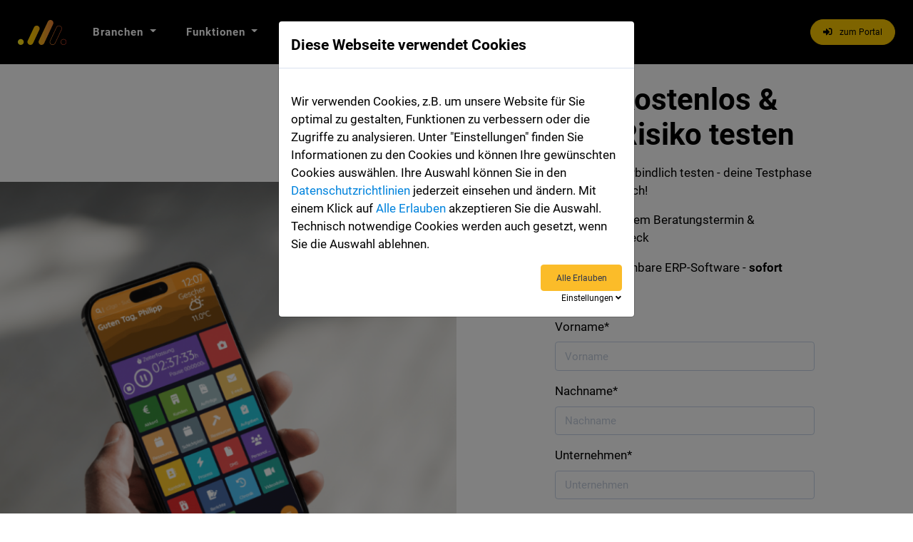

--- FILE ---
content_type: text/html; charset=UTF-8
request_url: https://c2c-erp.de/testmonat-sichern
body_size: 4699
content:
<!DOCTYPE html>
<html lang="de">
    <head>
        <meta charset="utf-8">
<title>Testmonat sichern - Cloud ERP Software</title>
<meta name="title" content="c2go - ERP-Software für Bauunternehmen">
<meta name="description" content="Sichere dir jetzt deinen kostenlosen Testmonat c2go | starte durch mit c2go und beginne den Wandel in deinem Unternehmen | Ich will Fan werden!">
<meta name="google-site-verification" content="ElQyB_4jXCybavjdQTKjut3SW_fSR3Ys41LEJ_5cEmc" />
<!--[if IE]>
	<meta http-equiv="X-UA-Compatible" content="IE=edge"/>
<![endif]--> 
<meta name="viewport" content="width=device-width, initial-scale=1.0" />
<meta name="generator" content="OctoberCMS" />
<meta name="keywords" content="erp software baubranche, projektmanagement software, digitalisierung, dokumentenmanagement software, baumanagement software, baumanagement, zeiterfassung, mängelmanagement" />
<link rel="icon" href="https://c2c-erp.de/storage/app/media/favicon.ico" />
<link href="https://c2c-erp.de/combine/9ac0aa080b9f49861885770c73210a10-1700654983.css" rel="stylesheet" rel="preload">
            </head>
    <body>
        <nav class="navbar navbar-expand-md navigation sidebar-right block main-nav fixed-top fixed-top"  id="main-nav">
	<div class="container py-1">
		<a href="/" class="navbar-brand">
			<img src="https://c2c-erp.de/storage/app/media/logo.svg" alt="Dashcore" class="logo logo-sticky" />
		</a>
        <button class="navbar-toggler" type="button"  aria-label="Menü öffnen">
			<span class="icon-bar"></span>
            <span class="icon-bar"></span>
            <span class="icon-bar"></span>
		</button>
		<div class="collapse navbar-collapse ms-auto justify-content-between">
			<div class="sidebar-brand">
				<a href="/">
					<img src="https://c2c-erp.de/storage/app/media/logo.svg" alt="Dashcore Template" class="logo" />
				</a>
			</div>
			<ul class="nav navbar-nav me-auto">
                                                <li class="nav-item dropdown mega">
                	<a class="nav-link dropdown-toggle" data-bs-toggle="dropdown" href="javascript:;">
                		Branchen
                	</a>
                	<div class="dropdown-menu dropdown-menu-right">
                		<div class="container-fluid">
                			<div class="row">
                                             				<div class="col">
                                <p class="dropdown-heading bold mt-2 pt-0 text-black">ERP-Lösungen für...</p>
                                                                        <a class="dropdown-item text-wrap " href="https://c2c-erp.de/erp-fuer-bauunternehmen">
                						Bauunternehmen
                					</a>
                                                                        <a class="dropdown-item text-wrap " href="https://c2c-erp.de/erp-fuer-projektentwickler">
                						Generalunternehmen &amp; Projektentwickler
                					</a>
                                                                        <a class="dropdown-item text-wrap " href="https://c2c-erp.de/erp-fuer-architekten-und-ingenieurbueros">
                						Architekten &amp; Ingenieure
                					</a>
                                                                        <a class="dropdown-item text-wrap " href="https://c2c-erp.de/erp-fuer-handwerksbetriebe-elektrotechnik-und-klimatechnik-sanitar">
                						Handwerksbetriebe
                					</a>
                                                    				</div>
                                                 			</div>
                		</div>
                	</div>
                </li>
                                                                <li class="nav-item dropdown mega">
                	<a class="nav-link dropdown-toggle" data-bs-toggle="dropdown" href="javascript:;">
                		Funktionen
                	</a>
                	<div class="dropdown-menu dropdown-menu-right">
                		<div class="container-fluid">
                			<div class="row">
                                             				<div class="col">
                                <p class="dropdown-heading bold mt-2 pt-0 text-black">Allgemeine Funktionen</p>
                                                                        <a class="dropdown-item text-wrap " href="https://c2c-erp.de/crm">
                						Kundenmanagement (CRM)
                					</a>
                                                                        <a class="dropdown-item text-wrap " href="https://c2c-erp.de/personalmanagement">
                						Personalmanagement (HR)
                					</a>
                                                                        <a class="dropdown-item text-wrap " href="https://c2c-erp.de/baumanagement-software">
                						Auftragsmanagement
                					</a>
                                                                        <a class="dropdown-item text-wrap " href="https://c2c-erp.de/zeiterfassung">
                						Zeiterfassung
                					</a>
                                                                        <a class="dropdown-item text-wrap " href="https://c2c-erp.de/aufgabenmanagement">
                						Aufgabenmanagement
                					</a>
                                                                        <a class="dropdown-item text-wrap " href="https://c2c-erp.de/angebot-rechnung-schreiben">
                						Angebots- und Rechnungsmanagement
                					</a>
                                                                        <a class="dropdown-item text-wrap " href="https://c2c-erp.de/dms-dokumentenmanagementsystem">
                						Dokumentenmanagement (DMS)
                					</a>
                                                                        <a class="dropdown-item text-wrap " href="https://c2c-erp.de/e-mail-programm">
                						E-Mail Programm
                					</a>
                                                                        <a class="dropdown-item text-wrap " href="https://c2c-erp.de/api-schnittstelle">
                						API Schnittstelle
                					</a>
                                                    				</div>
                                                 				<div class="col">
                                <p class="dropdown-heading bold mt-2 pt-0 text-black">Bau</p>
                                                                        <a class="dropdown-item text-wrap " href="https://c2c-erp.de/baumanagement-software">
                						Bau- und Projektmanagement
                					</a>
                                                                        <a class="dropdown-item text-wrap " href="https://c2c-erp.de/maengelmanagement">
                						Mängelmanagement mit Verortung
                					</a>
                                                                        <a class="dropdown-item text-wrap " href="https://c2c-erp.de/bautagebuch">
                						Bautagebuch
                					</a>
                                                                        <a class="dropdown-item text-wrap " href="https://c2c-erp.de/ressourcenverwaltung">
                						Ressourcenmanagement
                					</a>
                                                                        <a class="dropdown-item text-wrap " href="https://c2c-erp.de/kapazitaetsplanung">
                						Kapazitätsplanung
                					</a>
                                                                        <a class="dropdown-item text-wrap " href="https://c2c-erp.de/schichtplan">
                						Schichtplan
                					</a>
                                                                        <a class="dropdown-item text-wrap " href="https://c2c-erp.de/videodokumentation">
                						Videodokumentation
                					</a>
                                                    				</div>
                                                 			</div>
                		</div>
                	</div>
                </li>
                                                                <li class="nav-item">
                    <a class="nav-link " href="https://c2c-erp.de/ueber-uns">
                    Über uns
                    </a>
				</li>
                                                                <li class="nav-item">
                    <a class="nav-link " href="https://c2c-erp.de/preise">
                    Preise
                    </a>
				</li>
                                                                <li class="nav-item">
                    <a class="nav-link " href="https://c2c.workwise.io/">
                    Karriere
                    </a>
				</li>
                                                                <li class="nav-item">
                    <a class="nav-link " href="https://c2c-erp.de/blog">
                    Blog
                    </a>
				</li>
                                                                <li class="nav-item">
                    <a class="nav-link " href="https://c2c-erp.de/preise#kontakt">
                    Kontakt
                    </a>
				</li>
                                			</ul>
			<nav class="nav navbar-nav ms-md-auto justify-content-center mt-4 mt-md-0 flex-row">
				<a class="btn btn-rounded btn-c2c me-3 px-3 app-btn" href="https://c2go.c2c-erp.de" rel="noopener" target="_blank">
					<i class="fas fa-sign-in-alt mr-2"></i>
					<span class="">zum Portal</span>
				</a>
			</nav>
		</div>
	</div>
</nav>
        <main>            
        	                












<header class="header online-payment-header section text-contrast">
	<div id="stripes" style="background: linear-gradient(150deg, #000, #000)"></div>
<div class="container-fluid overflow-hidden bring-to-front  bg-contrast pt-0 pb-0">
            <div class="row align-items-center">
                <div class="col-md-6 col-lg-6 fullscreen-md d-flex justify-content-center align-items-center image-background cover" style="background-image:url(https://c2c-erp.de/storage/app/resources/resize/img_24b87cc1cc5cbf2902b4e2b9b0ca814f_940_0_0_0_auto.png)">
                    <div class="content">
                        <h2 class="display-4 display-md-3 text-contrast mt-4 mt-md-0"><p style="text-align: center;">
	<br>
</p>

<p style="text-align: center;font-size: 65px; font-weight: bolder;">
	<br>
</p>

<p style="text-align: center;font-size: 65px; font-weight: bolder;">
	<br>
</p></h2>
                        
                    </div>
                </div>
                <div class="col-md-6 col-lg-4 mx-auto text-darker">
                        <h1 class="text-darker bold mt-4">Jetzt kostenlos &amp; ohne Risiko testen</h1>
                        <p><i class="fa fa-check" aria-hidden="true"></i> <strong>30 Tage</strong> unverbindlich testen - deine Testphase endet automatisch!</p>

<p><i class="fa fa-check" aria-hidden="true"></i>inkl. individuellem Beratungstermin &amp; Optimierungscheck</p>

<p><i class="fa fa-check" aria-hidden="true"></i> Einfach bedienbare ERP-Software - <strong>sofort einsatzbereit!</strong></p>
                        <div  id="pricing-1" data-bs-backdrop="false" data-bs-keyboard="false" tabindex="-1">
		                <form id="testmonatForm" data-request="onRequest" data-request-success="OrderReturn(this,data)">
                           <div class="modal-body">
						<input type="hidden" name="productname" value="<p>»c2go« Testmonat</p>" />
						<div class="form-group">
							<label for="firstname-pricing-1">Vorname*</label>
							<input type="text" required class="form-control" id="firstname-pricing-1" name="firstname" placeholder="Vorname" />
						</div>
						<div class="form-group">
							<label for="lastname-pricing-1">Nachname*</label>
							<input type="text" required class="form-control" id="lastname-pricing-1" name="lastname" placeholder="Nachname" />
						</div>
						<div class="form-group">
							<label for="company-pricing-1">Unternehmen*</label>
							<input type="text" required class="form-control" id="company-pricing-1" name="company" placeholder="Unternehmen" />
						</div>
						<div class="form-group">
							<label for="email-pricing-1">E-Mail*</label>
							<input type="email" required class="form-control" id="email-pricing-1" name="email" placeholder="E-Mail" />
						</div>
						<div class="form-group">
							<label for="phone-pricing-1">Telefon (optional)</label>
							<input type="text" class="form-control" id="phone-pricing-1" name="phone" placeholder="Telefon" />
						</div> <div class="form-group form-check">
							    <input type="checkbox" required class="form-check-input" id="checked-pricing-1" />
							    <label class="form-check-label text-darker" for="checked-pricing-1"> Ich habe die <a href="https://c2c-erp.de/storage/app/media/2023-07_AGB.pdf">AGB</a> und <a href="/datenschutz">Datenschutzbestimmungen</a> gelesen und akzeptiere diese. <br><br>*Pflichtfeld </label>
						    </div>
                           <div class="modal-footer">
						    <button type="submit" id="testmonat-starten" class="c2c-bg-hover ml-3 btn-lg btn-black btn btn-rounded px-3 a-button-effect">Testmonat starten</button>
					        </div>
                        </form>

                      
                    </div>
                </div>
            </div>
        </div>
        <div class="modal fade" id="thanksModal" data-bs-backdrop="false" data-bs-keyboard="false" tabindex="-1" aria-labelledby="thanksTitle" aria-hidden="true">
		<div class="modal-dialog">
			<div class="modal-content">
				<div class="modal-header">
					<h5 class="modal-title" id="thanksTitle"><p>Vielen Dank!</p></h5>
					<button type="button" class="close" data-bs-dismiss="modal" aria-label="Close">
						<span aria-hidden="true">&times;</span>
					</button>
				</div>
				<div class="modal-body"><p><span style="color: var(--bs-body-color,#000); font-family: var(--bs-body-font-family); text-align: var(--bs-body-text-align);">Wir haben dir eine Mail mit einem Aktivierungslink an deine E-Mailadresse geschickt. Einfach auf den Link klicken, Passwort vergeben und schon kann der Test losgehen. Wir wünschen Dir viel Spaß beim Testen von »c2go«!</span></p></div>
				<div class="modal-footer">
					<button type="button" class="btn btn-primary" data-bs-dismiss="modal">Ok</button>
				</div>
			</div>
		</div>
	</div>
</header>
                    </main>
        <footer class="site-footer section text-contrast block bg-black">
	<div class="container py-4">
		<div class="row gap-y text-center text-md-left">
			<div class="col-md-3 mr-auto">
                <div class="d-flex d-md-block justify-content-center mt-2 mb-4">
				    <img data-src="https://c2c-erp.de/storage/app/media/c2c-logo-white.svg" alt="logo company to cloud" class="lazy w-40" />
                </div>
				<p>Wir schaffen Fans!<br>»c2go« deine ERP-Software</p>
                <div class="d-flex d-md-block flex-column align-items-center">
                    <div class="d-flex align-items-top">
                        <i class="fas fa-map-marker mr-3 mt-1 text-c2c"></i>
                        Am Campus 15<br>48712 Gescher<br> Deutschland
                    </div>
                    <div class="mt-2 d-flex align-items-top">
                        <i class="fas fa-phone mr-2 mt-1 text-c2c"></i>
                        <a class="c2c-footer-text" href="tel:+491743003867">02542-959858-0</a>
                    </div>
                    <div class="mt-2 d-flex align-items-top">
                        <i class="fas fa-envelope mr-2 mt-1 text-c2c"></i>
                        <a href="mailto:info@c2c-erp.de" class="c2c-footer-text">info@c2c-erp.de</a>
                    </div>
                </div>
			</div>
			<div class="col-md-3">
				<h5 class="py-2 bold text-c2c" style="font-size: 1.2rem !important">Unternehmen</h5>
				<nav class="nav flex-column">
										<a class="nav-item py-2 c2c-footer-text " href="https://c2c-erp.de">Home</a>
										<a class="nav-item py-2 c2c-footer-text " href="https://c2c-erp.de/ueber-uns">Über Uns</a>
										<a class="nav-item py-2 c2c-footer-text " href="https://c2c-erp.de/blog">Blog</a>
									</nav>
			</div>
			<div class="col-md-3">
				<h5 class="py-2 bold text-c2c" style="font-size: 1.2rem !important">Funktionen</h5>
				<nav class="nav flex-column">
										<a class="nav-item py-2 c2c-footer-text " href="https://c2c-erp.de/baumanagement-software">Baumanagement</a>
										<a class="nav-item py-2 c2c-footer-text " href="https://c2c-erp.de/schichtplan">Schichtplan</a>
										<a class="nav-item py-2 c2c-footer-text " href="https://c2c-erp.de/zeiterfassung">Zeiterfassung</a>
										<a class="nav-item py-2 c2c-footer-text " href="https://c2c-erp.de/maengelmanagement">Mängelmanagement</a>
										<a class="nav-item py-2 c2c-footer-text " href="https://c2c-erp.de/videodokumentation">Videodokumentation</a>
										<a class="nav-item py-2 c2c-footer-text " href="https://c2c-erp.de/bautagebuch">Bautagebuch</a>
										<a class="nav-item py-2 c2c-footer-text " href="https://c2c-erp.de/ressourcenverwaltung">Ressourcenmanagement</a>
										<a class="nav-item py-2 c2c-footer-text " href="https://c2c-erp.de/kapazitaetsplanung">Kapazitätsplanung</a>
									</nav>
			</div>
			<div class="col-md-3">
				<h5 class="py-2 bold text-c2c" style="font-size: 1.2rem !important">Services</h5>
				<nav class="nav flex-column">					
                						<a class="nav-item py-2 c2c-footer-text " href="/preise#kontakt">Kontakt</a>
										<a class="nav-item py-2 c2c-footer-text " href="https://c2c-erp.de/datenschutz">Datenschutz</a>
										<a class="nav-item py-2 c2c-footer-text " href="https://c2c-erp.de/impressum">Impressum</a>
									</nav>

                <h5 class="py-2 mt-4 bold text-c2c" style="font-size: 1.2rem !important">Folge uns</h5>
				<nav class="nav d-md-block justify-content-center">
					<a href="https://www.instagram.com/c2c_erp/" target="_blank" rel="me">
                        <i class="icon ml-md-0 mx-3 mx-md-1 mx-lg-3 c2c-footer-text" aria-label="Instagram" data-feather="instagram" width="24" height="24"></i>
					</a>
					<a href="https://www.facebook.com/c2cerp" target="_blank" rel="me">
                        <i class="icon ml-md-0 mx-3 mx-md-1 mx-lg-3 c2c-footer-text" aria-label="Facebook" data-feather="facebook" width="24" height="24"></i>
					</a>
					<a href="https://www.linkedin.com/company/c2c-company-to-cloud" target="_blank" rel="me">
                        <i class="icon ml-md-0 mx-3 mx-md-1 mx-lg-3 c2c-footer-text" aria-label="LinkedIn" data-feather="linkedin" width="24" height="24"></i>
					</a>
				</nav>
			</div>
		</div>
		<hr class="mt-5 bg-secondary op-5" />
		<div class="row small align-items-center">
			<div class="col-md-4">
				<p class="mb-0 small c2c-footer-text">Copyright © 2024. All rights reserved. <a href="https://c2c-erp.de" class="text-contrast">www.c2c-erp.de</a></p>
			</div>
		</div>
	</div>
</footer>

<div class="modal fade dark" id="cookie-modal" tabindex="-1" role="dialog" aria-labelledby="cookie-modal-lable" aria-hidden="true" data-backdrop="static" data-keyboard="false">
    <div class="modal-dialog" role="document">
        <div class="modal-content">
            <div class="modal-header">
                <h5 class="modal-title" id="cookie-modal-lable">Diese Webseite verwendet Cookies</h5>
            </div>
            <div class="modal-body">
                <p>Wir verwenden Cookies, z.B. um unsere Website für Sie optimal zu gestalten, Funktionen zu verbessern oder die Zugriffe zu analysieren. Unter "Einstellungen" finden Sie Informationen zu den Cookies und können Ihre gewünschten Cookies auswählen. Ihre Auswahl können Sie in den <a href="/datenschutz">Datenschutzrichtlinien</a> jederzeit einsehen und ändern. Mit einem Klick auf <a href="javascript:void(0)" class="accept">Alle Erlauben</a> akzeptieren Sie die Auswahl. Technisch notwendige Cookies werden auch gesetzt, wenn Sie die Auswahl ablehnen.</p>
                <div class="d-flex justify-content-end">
                    <button type="button" class="btn btn-secondary  accept">Alle Erlauben</button>
                </div>
                <div class="settings d-flex justify-content-end">
                    <a class="small btn btn-link p-0">
                        Einstellungen
                        <i class="fas fa-angle-down"></i>
                    </a>
                </div>
                <div class="d-none more mt-3">
                    <hr>
                    <div class="custom-control custom-checkbox">
                        <input type="checkbox" disabled checked class="custom-control-input" id="cookieTechnical">
                        <label class="custom-control-label" for="cookieTechnical">Technisch notwendige</label>
                    </div>
                     <div class="custom-control custom-checkbox">
                        <input type="checkbox" class="custom-control-input" id="cookieMarketing">
                        <label class="custom-control-label" for="cookieMarketing">Marketing</label>
                    </div>
                    <div class="custom-control custom-checkbox">
                        <input type="checkbox" class="custom-control-input" id="cookieFacebook">
                        <label class="custom-control-label" for="cookieFacebook">Meta Tracking Pixel</label>
                    </div>
                    <div class="d-flex justify-content-end">
                        <button type="button" class="btn btn-primary  mr-3 save">Auswahl speichern</button>
                        <button type="button" class="btn btn-secondary  accept">Alle Erlauben</button>
                    </div>
                </div>
            </div>
        </div>
    </div>
</div>

<script src="https://c2c-erp.de/combine/d7525cdef0c2a6044e79a77ffb38bc94-1749641390.js" defer></script>    </body>
</html>

--- FILE ---
content_type: text/css; charset=UTF-8
request_url: https://c2c-erp.de/combine/9ac0aa080b9f49861885770c73210a10-1700654983.css
body_size: 87016
content:
@charset "UTF-8";
/*! * Dashcore 2.0 (https://themeforest.net/user/5studios) * Sass & Startup HTML Template * Main CSS file * Copyright 2011-2019 The 5studios.net team (https://5studios.net) * * [ TABLE OF CONTENTS ] * * 1. RESET STYLES * 2. NAVIGATION * 2.1 - Navigation base styles * 2.2 - Pills * 3. FORMS * 3.1 - Form * 3.2 - Buttons * 4. UTILITIES * 4.1 - Background * 4.2 - Border * 4.3 - Devices * 4.4 - Lists * 4.5 - Misc * 4.6 - Overlay * 4.7 - Position * 4.8 - Responsive * 4.9 - Spacing * 4.1 - Text * 4.11 - Type * 5. GENERAL CONTENT STYLES * 5.1 - Page Loader * 5.2 - Mockup * 5.3 - Icons * 6. SECTIONS * 6.1 - General Styles * 6.2 - Testimonials * 6.3 - Footer * 7. PRICING * 7.1 - General styles * 7.2 - Pricing heading * 8. PAGE HEADING * 9. CUSTOM */
/*! * Font Awesome Free 5.14.0 by @fontawesome - https://fontawesome.com * License - https://fontawesome.com/license/free (Icons:CC BY 4.0,Fonts:SIL OFL 1.1,Code:MIT License) */
.fa,.fas,.far,.fal,.fad,.fab{-moz-osx-font-smoothing:grayscale;-webkit-font-smoothing:antialiased;display:inline-block;font-style:normal;font-variant:normal;text-rendering:auto;line-height:1}
.fa-lg{font-size:1.3333333333em;line-height:0.75em;vertical-align:-0.0667em}
.fa-xs{font-size:0.75em}
.fa-sm{font-size:0.875em}
.fa-1x{font-size:1em}
.fa-2x{font-size:2em}
.fa-3x{font-size:3em}
.fa-4x{font-size:4em}
.fa-5x{font-size:5em}
.fa-6x{font-size:6em}
.fa-7x{font-size:7em}
.fa-8x{font-size:8em}
.fa-9x{font-size:9em}
.fa-10x{font-size:10em}
.fa-fw{text-align:center;width:1.25em}
.fa-ul{list-style-type:none;margin-left:2.5em;padding-left:0}
.fa-ul>li{position:relative}
.fa-li{left:-2em;position:absolute;text-align:center;width:2em;line-height:inherit}
.fa-border{border:solid 0.08em #eee;border-radius:0.1em;padding:0.2em 0.25em 0.15em}
.fa-pull-left{float:left}
.fa-pull-right{float:right}
.fa.fa-pull-left,.fas.fa-pull-left,.far.fa-pull-left,.fal.fa-pull-left,.fab.fa-pull-left{margin-right:0.3em}
.fa.fa-pull-right,.fas.fa-pull-right,.far.fa-pull-right,.fal.fa-pull-right,.fab.fa-pull-right{margin-left:0.3em}
.fa-spin{animation:fa-spin 2s infinite linear}
.fa-pulse{animation:fa-spin 1s infinite steps(8)}
@keyframes fa-spin{0%{transform:rotate(0deg)}100%{transform:rotate(360deg)}}
.fa-rotate-90{-ms-filter:"progid:DXImageTransform.Microsoft.BasicImage(rotation=1)";transform:rotate(90deg)}
.fa-rotate-180{-ms-filter:"progid:DXImageTransform.Microsoft.BasicImage(rotation=2)";transform:rotate(180deg)}
.fa-rotate-270{-ms-filter:"progid:DXImageTransform.Microsoft.BasicImage(rotation=3)";transform:rotate(270deg)}
.fa-flip-horizontal{-ms-filter:"progid:DXImageTransform.Microsoft.BasicImage(rotation=0,mirror=1)";transform:scale(-1,1)}
.fa-flip-vertical{-ms-filter:"progid:DXImageTransform.Microsoft.BasicImage(rotation=2,mirror=1)";transform:scale(1,-1)}
.fa-flip-both,.fa-flip-horizontal.fa-flip-vertical{-ms-filter:"progid:DXImageTransform.Microsoft.BasicImage(rotation=2,mirror=1)";transform:scale(-1,-1)}
:root .fa-rotate-90,:root .fa-rotate-180,:root .fa-rotate-270,:root .fa-flip-horizontal,:root .fa-flip-vertical,:root .fa-flip-both{filter:none}
.fa-stack{display:inline-block;height:2em;line-height:2em;position:relative;vertical-align:middle;width:2.5em}
.fa-stack-1x,.fa-stack-2x{left:0;position:absolute;text-align:center;width:100%}
.fa-stack-1x{line-height:inherit}
.fa-stack-2x{font-size:2em}
.fa-inverse{color:#fff}

.fa-500px:before{content:""}
.fa-accessible-icon:before{content:""}
.fa-accusoft:before{content:""}
.fa-acquisitions-incorporated:before{content:""}
.fa-ad:before{content:""}
.fa-address-book:before{content:""}
.fa-address-card:before{content:""}
.fa-adjust:before{content:""}
.fa-adn:before{content:""}
.fa-adobe:before{content:""}
.fa-adversal:before{content:""}
.fa-affiliatetheme:before{content:""}
.fa-air-freshener:before{content:""}
.fa-airbnb:before{content:""}
.fa-algolia:before{content:""}
.fa-align-center:before{content:""}
.fa-align-justify:before{content:""}
.fa-align-left:before{content:""}
.fa-align-right:before{content:""}
.fa-alipay:before{content:""}
.fa-allergies:before{content:""}
.fa-amazon:before{content:""}
.fa-amazon-pay:before{content:""}
.fa-ambulance:before{content:""}
.fa-american-sign-language-interpreting:before{content:""}
.fa-amilia:before{content:""}
.fa-anchor:before{content:""}
.fa-android:before{content:""}
.fa-angellist:before{content:""}
.fa-angle-double-down:before{content:""}
.fa-angle-double-left:before{content:""}
.fa-angle-double-right:before{content:""}
.fa-angle-double-up:before{content:""}
.fa-angle-down:before{content:""}
.fa-angle-left:before{content:""}
.fa-angle-right:before{content:""}
.fa-angle-up:before{content:""}
.fa-angry:before{content:""}
.fa-angrycreative:before{content:""}
.fa-angular:before{content:""}
.fa-ankh:before{content:""}
.fa-app-store:before{content:""}
.fa-app-store-ios:before{content:""}
.fa-apper:before{content:""}
.fa-apple:before{content:""}
.fa-apple-alt:before{content:""}
.fa-apple-pay:before{content:""}
.fa-archive:before{content:""}
.fa-archway:before{content:""}
.fa-arrow-alt-circle-down:before{content:""}
.fa-arrow-alt-circle-left:before{content:""}
.fa-arrow-alt-circle-right:before{content:""}
.fa-arrow-alt-circle-up:before{content:""}
.fa-arrow-circle-down:before{content:""}
.fa-arrow-circle-left:before{content:""}
.fa-arrow-circle-right:before{content:""}
.fa-arrow-circle-up:before{content:""}
.fa-arrow-down:before{content:""}
.fa-arrow-left:before{content:""}
.fa-arrow-right:before{content:""}
.fa-arrow-up:before{content:""}
.fa-arrows-alt:before{content:""}
.fa-arrows-alt-h:before{content:""}
.fa-arrows-alt-v:before{content:""}
.fa-artstation:before{content:""}
.fa-assistive-listening-systems:before{content:""}
.fa-asterisk:before{content:""}
.fa-asymmetrik:before{content:""}
.fa-at:before{content:""}
.fa-atlas:before{content:""}
.fa-atlassian:before{content:""}
.fa-atom:before{content:""}
.fa-audible:before{content:""}
.fa-audio-description:before{content:""}
.fa-autoprefixer:before{content:""}
.fa-avianex:before{content:""}
.fa-aviato:before{content:""}
.fa-award:before{content:""}
.fa-aws:before{content:""}
.fa-baby:before{content:""}
.fa-baby-carriage:before{content:""}
.fa-backspace:before{content:""}
.fa-backward:before{content:""}
.fa-bacon:before{content:""}
.fa-bacteria:before{content:""}
.fa-bacterium:before{content:""}
.fa-bahai:before{content:""}
.fa-balance-scale:before{content:""}
.fa-balance-scale-left:before{content:""}
.fa-balance-scale-right:before{content:""}
.fa-ban:before{content:""}
.fa-band-aid:before{content:""}
.fa-bandcamp:before{content:""}
.fa-barcode:before{content:""}
.fa-bars:before{content:""}
.fa-baseball-ball:before{content:""}
.fa-basketball-ball:before{content:""}
.fa-bath:before{content:""}
.fa-battery-empty:before{content:""}
.fa-battery-full:before{content:""}
.fa-battery-half:before{content:""}
.fa-battery-quarter:before{content:""}
.fa-battery-three-quarters:before{content:""}
.fa-battle-net:before{content:""}
.fa-bed:before{content:""}
.fa-beer:before{content:""}
.fa-behance:before{content:""}
.fa-behance-square:before{content:""}
.fa-bell:before{content:""}
.fa-bell-slash:before{content:""}
.fa-bezier-curve:before{content:""}
.fa-bible:before{content:""}
.fa-bicycle:before{content:""}
.fa-biking:before{content:""}
.fa-bimobject:before{content:""}
.fa-binoculars:before{content:""}
.fa-biohazard:before{content:""}
.fa-birthday-cake:before{content:""}
.fa-bitbucket:before{content:""}
.fa-bitcoin:before{content:""}
.fa-bity:before{content:""}
.fa-black-tie:before{content:""}
.fa-blackberry:before{content:""}
.fa-blender:before{content:""}
.fa-blender-phone:before{content:""}
.fa-blind:before{content:""}
.fa-blog:before{content:""}
.fa-blogger:before{content:""}
.fa-blogger-b:before{content:""}
.fa-bluetooth:before{content:""}
.fa-bluetooth-b:before{content:""}
.fa-bold:before{content:""}
.fa-bolt:before{content:""}
.fa-bomb:before{content:""}
.fa-bone:before{content:""}
.fa-bong:before{content:""}
.fa-book:before{content:""}
.fa-book-dead:before{content:""}
.fa-book-medical:before{content:""}
.fa-book-open:before{content:""}
.fa-book-reader:before{content:""}
.fa-bookmark:before{content:""}
.fa-bootstrap:before{content:""}
.fa-border-all:before{content:""}
.fa-border-none:before{content:""}
.fa-border-style:before{content:""}
.fa-bowling-ball:before{content:""}
.fa-box:before{content:""}
.fa-box-open:before{content:""}
.fa-box-tissue:before{content:""}
.fa-boxes:before{content:""}
.fa-braille:before{content:""}
.fa-brain:before{content:""}
.fa-bread-slice:before{content:""}
.fa-briefcase:before{content:""}
.fa-briefcase-medical:before{content:""}
.fa-broadcast-tower:before{content:""}
.fa-broom:before{content:""}
.fa-brush:before{content:""}
.fa-btc:before{content:""}
.fa-buffer:before{content:""}
.fa-bug:before{content:""}
.fa-building:before{content:""}
.fa-bullhorn:before{content:""}
.fa-bullseye:before{content:""}
.fa-burn:before{content:""}
.fa-buromobelexperte:before{content:""}
.fa-bus:before{content:""}
.fa-bus-alt:before{content:""}
.fa-business-time:before{content:""}
.fa-buy-n-large:before{content:""}
.fa-buysellads:before{content:""}
.fa-calculator:before{content:""}
.fa-calendar:before{content:""}
.fa-calendar-alt:before{content:""}
.fa-calendar-check:before{content:""}
.fa-calendar-day:before{content:""}
.fa-calendar-minus:before{content:""}
.fa-calendar-plus:before{content:""}
.fa-calendar-times:before{content:""}
.fa-calendar-week:before{content:""}
.fa-camera:before{content:""}
.fa-camera-retro:before{content:""}
.fa-campground:before{content:""}
.fa-canadian-maple-leaf:before{content:""}
.fa-candy-cane:before{content:""}
.fa-cannabis:before{content:""}
.fa-capsules:before{content:""}
.fa-car:before{content:""}
.fa-car-alt:before{content:""}
.fa-car-battery:before{content:""}
.fa-car-crash:before{content:""}
.fa-car-side:before{content:""}
.fa-caravan:before{content:""}
.fa-caret-down:before{content:""}
.fa-caret-left:before{content:""}
.fa-caret-right:before{content:""}
.fa-caret-square-down:before{content:""}
.fa-caret-square-left:before{content:""}
.fa-caret-square-right:before{content:""}
.fa-caret-square-up:before{content:""}
.fa-caret-up:before{content:""}
.fa-carrot:before{content:""}
.fa-cart-arrow-down:before{content:""}
.fa-cart-plus:before{content:""}
.fa-cash-register:before{content:""}
.fa-cat:before{content:""}
.fa-cc-amazon-pay:before{content:""}
.fa-cc-amex:before{content:""}
.fa-cc-apple-pay:before{content:""}
.fa-cc-diners-club:before{content:""}
.fa-cc-discover:before{content:""}
.fa-cc-jcb:before{content:""}
.fa-cc-mastercard:before{content:""}
.fa-cc-paypal:before{content:""}
.fa-cc-stripe:before{content:""}
.fa-cc-visa:before{content:""}
.fa-centercode:before{content:""}
.fa-centos:before{content:""}
.fa-certificate:before{content:""}
.fa-chair:before{content:""}
.fa-chalkboard:before{content:""}
.fa-chalkboard-teacher:before{content:""}
.fa-charging-station:before{content:""}
.fa-chart-area:before{content:""}
.fa-chart-bar:before{content:""}
.fa-chart-line:before{content:""}
.fa-chart-pie:before{content:""}
.fa-check:before{content:""}
.fa-check-circle:before{content:""}
.fa-check-double:before{content:""}
.fa-check-square:before{content:""}
.fa-cheese:before{content:""}
.fa-chess:before{content:""}
.fa-chess-bishop:before{content:""}
.fa-chess-board:before{content:""}
.fa-chess-king:before{content:""}
.fa-chess-knight:before{content:""}
.fa-chess-pawn:before{content:""}
.fa-chess-queen:before{content:""}
.fa-chess-rook:before{content:""}
.fa-chevron-circle-down:before{content:""}
.fa-chevron-circle-left:before{content:""}
.fa-chevron-circle-right:before{content:""}
.fa-chevron-circle-up:before{content:""}
.fa-chevron-down:before{content:""}
.fa-chevron-left:before{content:""}
.fa-chevron-right:before{content:""}
.fa-chevron-up:before{content:""}
.fa-child:before{content:""}
.fa-chrome:before{content:""}
.fa-chromecast:before{content:""}
.fa-church:before{content:""}
.fa-circle:before{content:""}
.fa-circle-notch:before{content:""}
.fa-city:before{content:""}
.fa-clinic-medical:before{content:""}
.fa-clipboard:before{content:""}
.fa-clipboard-check:before{content:""}
.fa-clipboard-list:before{content:""}
.fa-clock:before{content:""}
.fa-clone:before{content:""}
.fa-closed-captioning:before{content:""}
.fa-cloud:before{content:""}
.fa-cloud-download-alt:before{content:""}
.fa-cloud-meatball:before{content:""}
.fa-cloud-moon:before{content:""}
.fa-cloud-moon-rain:before{content:""}
.fa-cloud-rain:before{content:""}
.fa-cloud-showers-heavy:before{content:""}
.fa-cloud-sun:before{content:""}
.fa-cloud-sun-rain:before{content:""}
.fa-cloud-upload-alt:before{content:""}
.fa-cloudscale:before{content:""}
.fa-cloudsmith:before{content:""}
.fa-cloudversify:before{content:""}
.fa-cocktail:before{content:""}
.fa-code:before{content:""}
.fa-code-branch:before{content:""}
.fa-codepen:before{content:""}
.fa-codiepie:before{content:""}
.fa-coffee:before{content:""}
.fa-cog:before{content:""}
.fa-cogs:before{content:""}
.fa-coins:before{content:""}
.fa-columns:before{content:""}
.fa-comment:before{content:""}
.fa-comment-alt:before{content:""}
.fa-comment-dollar:before{content:""}
.fa-comment-dots:before{content:""}
.fa-comment-medical:before{content:""}
.fa-comment-slash:before{content:""}
.fa-comments:before{content:""}
.fa-comments-dollar:before{content:""}
.fa-compact-disc:before{content:""}
.fa-compass:before{content:""}
.fa-compress:before{content:""}
.fa-compress-alt:before{content:""}
.fa-compress-arrows-alt:before{content:""}
.fa-concierge-bell:before{content:""}
.fa-confluence:before{content:""}
.fa-connectdevelop:before{content:""}
.fa-contao:before{content:""}
.fa-cookie:before{content:""}
.fa-cookie-bite:before{content:""}
.fa-copy:before{content:""}
.fa-copyright:before{content:""}
.fa-cotton-bureau:before{content:""}
.fa-couch:before{content:""}
.fa-cpanel:before{content:""}
.fa-creative-commons:before{content:""}
.fa-creative-commons-by:before{content:""}
.fa-creative-commons-nc:before{content:""}
.fa-creative-commons-nc-eu:before{content:""}
.fa-creative-commons-nc-jp:before{content:""}
.fa-creative-commons-nd:before{content:""}
.fa-creative-commons-pd:before{content:""}
.fa-creative-commons-pd-alt:before{content:""}
.fa-creative-commons-remix:before{content:""}
.fa-creative-commons-sa:before{content:""}
.fa-creative-commons-sampling:before{content:""}
.fa-creative-commons-sampling-plus:before{content:""}
.fa-creative-commons-share:before{content:""}
.fa-creative-commons-zero:before{content:""}
.fa-credit-card:before{content:""}
.fa-critical-role:before{content:""}
.fa-crop:before{content:""}
.fa-crop-alt:before{content:""}
.fa-cross:before{content:""}
.fa-crosshairs:before{content:""}
.fa-crow:before{content:""}
.fa-crown:before{content:""}
.fa-crutch:before{content:""}
.fa-css3:before{content:""}
.fa-css3-alt:before{content:""}
.fa-cube:before{content:""}
.fa-cubes:before{content:""}
.fa-cut:before{content:""}
.fa-cuttlefish:before{content:""}
.fa-d-and-d:before{content:""}
.fa-d-and-d-beyond:before{content:""}
.fa-dailymotion:before{content:""}
.fa-dashcube:before{content:""}
.fa-database:before{content:""}
.fa-deaf:before{content:""}
.fa-deezer:before{content:""}
.fa-delicious:before{content:""}
.fa-democrat:before{content:""}
.fa-deploydog:before{content:""}
.fa-deskpro:before{content:""}
.fa-desktop:before{content:""}
.fa-dev:before{content:""}
.fa-deviantart:before{content:""}
.fa-dharmachakra:before{content:""}
.fa-dhl:before{content:""}
.fa-diagnoses:before{content:""}
.fa-diaspora:before{content:""}
.fa-dice:before{content:""}
.fa-dice-d20:before{content:""}
.fa-dice-d6:before{content:""}
.fa-dice-five:before{content:""}
.fa-dice-four:before{content:""}
.fa-dice-one:before{content:""}
.fa-dice-six:before{content:""}
.fa-dice-three:before{content:""}
.fa-dice-two:before{content:""}
.fa-digg:before{content:""}
.fa-digital-ocean:before{content:""}
.fa-digital-tachograph:before{content:""}
.fa-directions:before{content:""}
.fa-discord:before{content:""}
.fa-discourse:before{content:""}
.fa-disease:before{content:""}
.fa-divide:before{content:""}
.fa-dizzy:before{content:""}
.fa-dna:before{content:""}
.fa-dochub:before{content:""}
.fa-docker:before{content:""}
.fa-dog:before{content:""}
.fa-dollar-sign:before{content:""}
.fa-dolly:before{content:""}
.fa-dolly-flatbed:before{content:""}
.fa-donate:before{content:""}
.fa-door-closed:before{content:""}
.fa-door-open:before{content:""}
.fa-dot-circle:before{content:""}
.fa-dove:before{content:""}
.fa-download:before{content:""}
.fa-draft2digital:before{content:""}
.fa-drafting-compass:before{content:""}
.fa-dragon:before{content:""}
.fa-draw-polygon:before{content:""}
.fa-dribbble:before{content:""}
.fa-dribbble-square:before{content:""}
.fa-dropbox:before{content:""}
.fa-drum:before{content:""}
.fa-drum-steelpan:before{content:""}
.fa-drumstick-bite:before{content:""}
.fa-drupal:before{content:""}
.fa-dumbbell:before{content:""}
.fa-dumpster:before{content:""}
.fa-dumpster-fire:before{content:""}
.fa-dungeon:before{content:""}
.fa-dyalog:before{content:""}
.fa-earlybirds:before{content:""}
.fa-ebay:before{content:""}
.fa-edge:before{content:""}
.fa-edge-legacy:before{content:""}
.fa-edit:before{content:""}
.fa-egg:before{content:""}
.fa-eject:before{content:""}
.fa-elementor:before{content:""}
.fa-ellipsis-h:before{content:""}
.fa-ellipsis-v:before{content:""}
.fa-ello:before{content:""}
.fa-ember:before{content:""}
.fa-empire:before{content:""}
.fa-envelope:before{content:""}
.fa-envelope-open:before{content:""}
.fa-envelope-open-text:before{content:""}
.fa-envelope-square:before{content:""}
.fa-envira:before{content:""}
.fa-equals:before{content:""}
.fa-eraser:before{content:""}
.fa-erlang:before{content:""}
.fa-ethereum:before{content:""}
.fa-ethernet:before{content:""}
.fa-etsy:before{content:""}
.fa-euro-sign:before{content:""}
.fa-evernote:before{content:""}
.fa-exchange-alt:before{content:""}
.fa-exclamation:before{content:""}
.fa-exclamation-circle:before{content:""}
.fa-exclamation-triangle:before{content:""}
.fa-expand:before{content:""}
.fa-expand-alt:before{content:""}
.fa-expand-arrows-alt:before{content:""}
.fa-expeditedssl:before{content:""}
.fa-external-link-alt:before{content:""}
.fa-external-link-square-alt:before{content:""}
.fa-eye:before{content:""}
.fa-eye-dropper:before{content:""}
.fa-eye-slash:before{content:""}
.fa-facebook:before{content:""}
.fa-facebook-f:before{content:""}
.fa-facebook-messenger:before{content:""}
.fa-facebook-square:before{content:""}
.fa-fan:before{content:""}
.fa-fantasy-flight-games:before{content:""}
.fa-fast-backward:before{content:""}
.fa-fast-forward:before{content:""}
.fa-faucet:before{content:""}
.fa-fax:before{content:""}
.fa-feather:before{content:""}
.fa-feather-alt:before{content:""}
.fa-fedex:before{content:""}
.fa-fedora:before{content:""}
.fa-female:before{content:""}
.fa-fighter-jet:before{content:""}
.fa-figma:before{content:""}
.fa-file:before{content:""}
.fa-file-alt:before{content:""}
.fa-file-archive:before{content:""}
.fa-file-audio:before{content:""}
.fa-file-code:before{content:""}
.fa-file-contract:before{content:""}
.fa-file-csv:before{content:""}
.fa-file-download:before{content:""}
.fa-file-excel:before{content:""}
.fa-file-export:before{content:""}
.fa-file-image:before{content:""}
.fa-file-import:before{content:""}
.fa-file-invoice:before{content:""}
.fa-file-invoice-dollar:before{content:""}
.fa-file-medical:before{content:""}
.fa-file-medical-alt:before{content:""}
.fa-file-pdf:before{content:""}
.fa-file-powerpoint:before{content:""}
.fa-file-prescription:before{content:""}
.fa-file-signature:before{content:""}
.fa-file-upload:before{content:""}
.fa-file-video:before{content:""}
.fa-file-word:before{content:""}
.fa-fill:before{content:""}
.fa-fill-drip:before{content:""}
.fa-film:before{content:""}
.fa-filter:before{content:""}
.fa-fingerprint:before{content:""}
.fa-fire:before{content:""}
.fa-fire-alt:before{content:""}
.fa-fire-extinguisher:before{content:""}
.fa-firefox:before{content:""}
.fa-firefox-browser:before{content:""}
.fa-first-aid:before{content:""}
.fa-first-order:before{content:""}
.fa-first-order-alt:before{content:""}
.fa-firstdraft:before{content:""}
.fa-fish:before{content:""}
.fa-fist-raised:before{content:""}
.fa-flag:before{content:""}
.fa-flag-checkered:before{content:""}
.fa-flag-usa:before{content:""}
.fa-flask:before{content:""}
.fa-flickr:before{content:""}
.fa-flipboard:before{content:""}
.fa-flushed:before{content:""}
.fa-fly:before{content:""}
.fa-folder:before{content:""}
.fa-folder-minus:before{content:""}
.fa-folder-open:before{content:""}
.fa-folder-plus:before{content:""}
.fa-font:before{content:""}
.fa-font-awesome:before{content:""}
.fa-font-awesome-alt:before{content:""}
.fa-font-awesome-flag:before{content:""}
.fa-font-awesome-logo-full:before{content:""}
.fa-fonticons:before{content:""}
.fa-fonticons-fi:before{content:""}
.fa-football-ball:before{content:""}
.fa-fort-awesome:before{content:""}
.fa-fort-awesome-alt:before{content:""}
.fa-forumbee:before{content:""}
.fa-forward:before{content:""}
.fa-foursquare:before{content:""}
.fa-free-code-camp:before{content:""}
.fa-freebsd:before{content:""}
.fa-frog:before{content:""}
.fa-frown:before{content:""}
.fa-frown-open:before{content:""}
.fa-fulcrum:before{content:""}
.fa-funnel-dollar:before{content:""}
.fa-futbol:before{content:""}
.fa-galactic-republic:before{content:""}
.fa-galactic-senate:before{content:""}
.fa-gamepad:before{content:""}
.fa-gas-pump:before{content:""}
.fa-gavel:before{content:""}
.fa-gem:before{content:""}
.fa-genderless:before{content:""}
.fa-get-pocket:before{content:""}
.fa-gg:before{content:""}
.fa-gg-circle:before{content:""}
.fa-ghost:before{content:""}
.fa-gift:before{content:""}
.fa-gifts:before{content:""}
.fa-git:before{content:""}
.fa-git-alt:before{content:""}
.fa-git-square:before{content:""}
.fa-github:before{content:""}
.fa-github-alt:before{content:""}
.fa-github-square:before{content:""}
.fa-gitkraken:before{content:""}
.fa-gitlab:before{content:""}
.fa-gitter:before{content:""}
.fa-glass-cheers:before{content:""}
.fa-glass-martini:before{content:""}
.fa-glass-martini-alt:before{content:""}
.fa-glass-whiskey:before{content:""}
.fa-glasses:before{content:""}
.fa-glide:before{content:""}
.fa-glide-g:before{content:""}
.fa-globe:before{content:""}
.fa-globe-africa:before{content:""}
.fa-globe-americas:before{content:""}
.fa-globe-asia:before{content:""}
.fa-globe-europe:before{content:""}
.fa-gofore:before{content:""}
.fa-golf-ball:before{content:""}
.fa-goodreads:before{content:""}
.fa-goodreads-g:before{content:""}
.fa-google:before{content:""}
.fa-google-drive:before{content:""}
.fa-google-pay:before{content:""}
.fa-google-play:before{content:""}
.fa-google-plus:before{content:""}
.fa-google-plus-g:before{content:""}
.fa-google-plus-square:before{content:""}
.fa-google-wallet:before{content:""}
.fa-gopuram:before{content:""}
.fa-graduation-cap:before{content:""}
.fa-gratipay:before{content:""}
.fa-grav:before{content:""}
.fa-greater-than:before{content:""}
.fa-greater-than-equal:before{content:""}
.fa-grimace:before{content:""}
.fa-grin:before{content:""}
.fa-grin-alt:before{content:""}
.fa-grin-beam:before{content:""}
.fa-grin-beam-sweat:before{content:""}
.fa-grin-hearts:before{content:""}
.fa-grin-squint:before{content:""}
.fa-grin-squint-tears:before{content:""}
.fa-grin-stars:before{content:""}
.fa-grin-tears:before{content:""}
.fa-grin-tongue:before{content:""}
.fa-grin-tongue-squint:before{content:""}
.fa-grin-tongue-wink:before{content:""}
.fa-grin-wink:before{content:""}
.fa-grip-horizontal:before{content:""}
.fa-grip-lines:before{content:""}
.fa-grip-lines-vertical:before{content:""}
.fa-grip-vertical:before{content:""}
.fa-gripfire:before{content:""}
.fa-grunt:before{content:""}
.fa-guitar:before{content:""}
.fa-gulp:before{content:""}
.fa-h-square:before{content:""}
.fa-hacker-news:before{content:""}
.fa-hacker-news-square:before{content:""}
.fa-hackerrank:before{content:""}
.fa-hamburger:before{content:""}
.fa-hammer:before{content:""}
.fa-hamsa:before{content:""}
.fa-hand-holding:before{content:""}
.fa-hand-holding-heart:before{content:""}
.fa-hand-holding-medical:before{content:""}
.fa-hand-holding-usd:before{content:""}
.fa-hand-holding-water:before{content:""}
.fa-hand-lizard:before{content:""}
.fa-hand-middle-finger:before{content:""}
.fa-hand-paper:before{content:""}
.fa-hand-peace:before{content:""}
.fa-hand-point-down:before{content:""}
.fa-hand-point-left:before{content:""}
.fa-hand-point-right:before{content:""}
.fa-hand-point-up:before{content:""}
.fa-hand-pointer:before{content:""}
.fa-hand-rock:before{content:""}
.fa-hand-scissors:before{content:""}
.fa-hand-sparkles:before{content:""}
.fa-hand-spock:before{content:""}
.fa-hands:before{content:""}
.fa-hands-helping:before{content:""}
.fa-hands-wash:before{content:""}
.fa-handshake:before{content:""}
.fa-handshake-alt-slash:before{content:""}
.fa-handshake-slash:before{content:""}
.fa-hanukiah:before{content:""}
.fa-hard-hat:before{content:""}
.fa-hashtag:before{content:""}
.fa-hat-cowboy:before{content:""}
.fa-hat-cowboy-side:before{content:""}
.fa-hat-wizard:before{content:""}
.fa-hdd:before{content:""}
.fa-head-side-cough:before{content:""}
.fa-head-side-cough-slash:before{content:""}
.fa-head-side-mask:before{content:""}
.fa-head-side-virus:before{content:""}
.fa-heading:before{content:""}
.fa-headphones:before{content:""}
.fa-headphones-alt:before{content:""}
.fa-headset:before{content:""}
.fa-heart:before{content:""}
.fa-heart-broken:before{content:""}
.fa-heartbeat:before{content:""}
.fa-helicopter:before{content:""}
.fa-highlighter:before{content:""}
.fa-hiking:before{content:""}
.fa-hippo:before{content:""}
.fa-hips:before{content:""}
.fa-hire-a-helper:before{content:""}
.fa-history:before{content:""}
.fa-hockey-puck:before{content:""}
.fa-holly-berry:before{content:""}
.fa-home:before{content:""}
.fa-hooli:before{content:""}
.fa-hornbill:before{content:""}
.fa-horse:before{content:""}
.fa-horse-head:before{content:""}
.fa-hospital:before{content:""}
.fa-hospital-alt:before{content:""}
.fa-hospital-symbol:before{content:""}
.fa-hospital-user:before{content:""}
.fa-hot-tub:before{content:""}
.fa-hotdog:before{content:""}
.fa-hotel:before{content:""}
.fa-hotjar:before{content:""}
.fa-hourglass:before{content:""}
.fa-hourglass-end:before{content:""}
.fa-hourglass-half:before{content:""}
.fa-hourglass-start:before{content:""}
.fa-house-damage:before{content:""}
.fa-house-user:before{content:""}
.fa-houzz:before{content:""}
.fa-hryvnia:before{content:""}
.fa-html5:before{content:""}
.fa-hubspot:before{content:""}
.fa-i-cursor:before{content:""}
.fa-ice-cream:before{content:""}
.fa-icicles:before{content:""}
.fa-icons:before{content:""}
.fa-id-badge:before{content:""}
.fa-id-card:before{content:""}
.fa-id-card-alt:before{content:""}
.fa-ideal:before{content:""}
.fa-igloo:before{content:""}
.fa-image:before{content:""}
.fa-images:before{content:""}
.fa-imdb:before{content:""}
.fa-inbox:before{content:""}
.fa-indent:before{content:""}
.fa-industry:before{content:""}
.fa-infinity:before{content:""}
.fa-info:before{content:""}
.fa-info-circle:before{content:""}
.fa-instagram:before{content:""}
.fa-instagram-square:before{content:""}
.fa-intercom:before{content:""}
.fa-internet-explorer:before{content:""}
.fa-invision:before{content:""}
.fa-ioxhost:before{content:""}
.fa-italic:before{content:""}
.fa-itch-io:before{content:""}
.fa-itunes:before{content:""}
.fa-itunes-note:before{content:""}
.fa-java:before{content:""}
.fa-jedi:before{content:""}
.fa-jedi-order:before{content:""}
.fa-jenkins:before{content:""}
.fa-jira:before{content:""}
.fa-joget:before{content:""}
.fa-joint:before{content:""}
.fa-joomla:before{content:""}
.fa-journal-whills:before{content:""}
.fa-js:before{content:""}
.fa-js-square:before{content:""}
.fa-jsfiddle:before{content:""}
.fa-kaaba:before{content:""}
.fa-kaggle:before{content:""}
.fa-key:before{content:""}
.fa-keybase:before{content:""}
.fa-keyboard:before{content:""}
.fa-keycdn:before{content:""}
.fa-khanda:before{content:""}
.fa-kickstarter:before{content:""}
.fa-kickstarter-k:before{content:""}
.fa-kiss:before{content:""}
.fa-kiss-beam:before{content:""}
.fa-kiss-wink-heart:before{content:""}
.fa-kiwi-bird:before{content:""}
.fa-korvue:before{content:""}
.fa-landmark:before{content:""}
.fa-language:before{content:""}
.fa-laptop:before{content:""}
.fa-laptop-code:before{content:""}
.fa-laptop-house:before{content:""}
.fa-laptop-medical:before{content:""}
.fa-laravel:before{content:""}
.fa-lastfm:before{content:""}
.fa-lastfm-square:before{content:""}
.fa-laugh:before{content:""}
.fa-laugh-beam:before{content:""}
.fa-laugh-squint:before{content:""}
.fa-laugh-wink:before{content:""}
.fa-layer-group:before{content:""}
.fa-leaf:before{content:""}
.fa-leanpub:before{content:""}
.fa-lemon:before{content:""}
.fa-less:before{content:""}
.fa-less-than:before{content:""}
.fa-less-than-equal:before{content:""}
.fa-level-down-alt:before{content:""}
.fa-level-up-alt:before{content:""}
.fa-life-ring:before{content:""}
.fa-lightbulb:before{content:""}
.fa-line:before{content:""}
.fa-link:before{content:""}
.fa-linkedin:before{content:""}
.fa-linkedin-in:before{content:""}
.fa-linode:before{content:""}
.fa-linux:before{content:""}
.fa-lira-sign:before{content:""}
.fa-list:before{content:""}
.fa-list-alt:before{content:""}
.fa-list-ol:before{content:""}
.fa-list-ul:before{content:""}
.fa-location-arrow:before{content:""}
.fa-lock:before{content:""}
.fa-lock-open:before{content:""}
.fa-long-arrow-alt-down:before{content:""}
.fa-long-arrow-alt-left:before{content:""}
.fa-long-arrow-alt-right:before{content:""}
.fa-long-arrow-alt-up:before{content:""}
.fa-low-vision:before{content:""}
.fa-luggage-cart:before{content:""}
.fa-lungs:before{content:""}
.fa-lungs-virus:before{content:""}
.fa-lyft:before{content:""}
.fa-magento:before{content:""}
.fa-magic:before{content:""}
.fa-magnet:before{content:""}
.fa-mail-bulk:before{content:""}
.fa-mailchimp:before{content:""}
.fa-male:before{content:""}
.fa-mandalorian:before{content:""}
.fa-map:before{content:""}
.fa-map-marked:before{content:""}
.fa-map-marked-alt:before{content:""}
.fa-map-marker:before{content:""}
.fa-map-marker-alt:before{content:""}
.fa-map-pin:before{content:""}
.fa-map-signs:before{content:""}
.fa-markdown:before{content:""}
.fa-marker:before{content:""}
.fa-mars:before{content:""}
.fa-mars-double:before{content:""}
.fa-mars-stroke:before{content:""}
.fa-mars-stroke-h:before{content:""}
.fa-mars-stroke-v:before{content:""}
.fa-mask:before{content:""}
.fa-mastodon:before{content:""}
.fa-maxcdn:before{content:""}
.fa-mdb:before{content:""}
.fa-medal:before{content:""}
.fa-medapps:before{content:""}
.fa-medium:before{content:""}
.fa-medium-m:before{content:""}
.fa-medkit:before{content:""}
.fa-medrt:before{content:""}
.fa-meetup:before{content:""}
.fa-megaport:before{content:""}
.fa-meh:before{content:""}
.fa-meh-blank:before{content:""}
.fa-meh-rolling-eyes:before{content:""}
.fa-memory:before{content:""}
.fa-mendeley:before{content:""}
.fa-menorah:before{content:""}
.fa-mercury:before{content:""}
.fa-meteor:before{content:""}
.fa-microblog:before{content:""}
.fa-microchip:before{content:""}
.fa-microphone:before{content:""}
.fa-microphone-alt:before{content:""}
.fa-microphone-alt-slash:before{content:""}
.fa-microphone-slash:before{content:""}
.fa-microscope:before{content:""}
.fa-microsoft:before{content:""}
.fa-minus:before{content:""}
.fa-minus-circle:before{content:""}
.fa-minus-square:before{content:""}
.fa-mitten:before{content:""}
.fa-mix:before{content:""}
.fa-mixcloud:before{content:""}
.fa-mixer:before{content:""}
.fa-mizuni:before{content:""}
.fa-mobile:before{content:""}
.fa-mobile-alt:before{content:""}
.fa-modx:before{content:""}
.fa-monero:before{content:""}
.fa-money-bill:before{content:""}
.fa-money-bill-alt:before{content:""}
.fa-money-bill-wave:before{content:""}
.fa-money-bill-wave-alt:before{content:""}
.fa-money-check:before{content:""}
.fa-money-check-alt:before{content:""}
.fa-monument:before{content:""}
.fa-moon:before{content:""}
.fa-mortar-pestle:before{content:""}
.fa-mosque:before{content:""}
.fa-motorcycle:before{content:""}
.fa-mountain:before{content:""}
.fa-mouse:before{content:""}
.fa-mouse-pointer:before{content:""}
.fa-mug-hot:before{content:""}
.fa-music:before{content:""}
.fa-napster:before{content:""}
.fa-neos:before{content:""}
.fa-network-wired:before{content:""}
.fa-neuter:before{content:""}
.fa-newspaper:before{content:""}
.fa-nimblr:before{content:""}
.fa-node:before{content:""}
.fa-node-js:before{content:""}
.fa-not-equal:before{content:""}
.fa-notes-medical:before{content:""}
.fa-npm:before{content:""}
.fa-ns8:before{content:""}
.fa-nutritionix:before{content:""}
.fa-object-group:before{content:""}
.fa-object-ungroup:before{content:""}
.fa-odnoklassniki:before{content:""}
.fa-odnoklassniki-square:before{content:""}
.fa-oil-can:before{content:""}
.fa-old-republic:before{content:""}
.fa-om:before{content:""}
.fa-opencart:before{content:""}
.fa-openid:before{content:""}
.fa-opera:before{content:""}
.fa-optin-monster:before{content:""}
.fa-orcid:before{content:""}
.fa-osi:before{content:""}
.fa-otter:before{content:""}
.fa-outdent:before{content:""}
.fa-page4:before{content:""}
.fa-pagelines:before{content:""}
.fa-pager:before{content:""}
.fa-paint-brush:before{content:""}
.fa-paint-roller:before{content:""}
.fa-palette:before{content:""}
.fa-palfed:before{content:""}
.fa-pallet:before{content:""}
.fa-paper-plane:before{content:""}
.fa-paperclip:before{content:""}
.fa-parachute-box:before{content:""}
.fa-paragraph:before{content:""}
.fa-parking:before{content:""}
.fa-passport:before{content:""}
.fa-pastafarianism:before{content:""}
.fa-paste:before{content:""}
.fa-patreon:before{content:""}
.fa-pause:before{content:""}
.fa-pause-circle:before{content:""}
.fa-paw:before{content:""}
.fa-paypal:before{content:""}
.fa-peace:before{content:""}
.fa-pen:before{content:""}
.fa-pen-alt:before{content:""}
.fa-pen-fancy:before{content:""}
.fa-pen-nib:before{content:""}
.fa-pen-square:before{content:""}
.fa-pencil-alt:before{content:""}
.fa-pencil-ruler:before{content:""}
.fa-penny-arcade:before{content:""}
.fa-people-arrows:before{content:""}
.fa-people-carry:before{content:""}
.fa-pepper-hot:before{content:""}
.fa-percent:before{content:""}
.fa-percentage:before{content:""}
.fa-periscope:before{content:""}
.fa-person-booth:before{content:""}
.fa-phabricator:before{content:""}
.fa-phoenix-framework:before{content:""}
.fa-phoenix-squadron:before{content:""}
.fa-phone:before{content:""}
.fa-phone-alt:before{content:""}
.fa-phone-slash:before{content:""}
.fa-phone-square:before{content:""}
.fa-phone-square-alt:before{content:""}
.fa-phone-volume:before{content:""}
.fa-photo-video:before{content:""}
.fa-php:before{content:""}
.fa-pied-piper:before{content:""}
.fa-pied-piper-alt:before{content:""}
.fa-pied-piper-hat:before{content:""}
.fa-pied-piper-pp:before{content:""}
.fa-pied-piper-square:before{content:""}
.fa-piggy-bank:before{content:""}
.fa-pills:before{content:""}
.fa-pinterest:before{content:""}
.fa-pinterest-p:before{content:""}
.fa-pinterest-square:before{content:""}
.fa-pizza-slice:before{content:""}
.fa-place-of-worship:before{content:""}
.fa-plane:before{content:""}
.fa-plane-arrival:before{content:""}
.fa-plane-departure:before{content:""}
.fa-plane-slash:before{content:""}
.fa-play:before{content:""}
.fa-play-circle:before{content:""}
.fa-playstation:before{content:""}
.fa-plug:before{content:""}
.fa-plus:before{content:""}
.fa-plus-circle:before{content:""}
.fa-plus-square:before{content:""}
.fa-podcast:before{content:""}
.fa-poll:before{content:""}
.fa-poll-h:before{content:""}
.fa-poo:before{content:""}
.fa-poo-storm:before{content:""}
.fa-poop:before{content:""}
.fa-portrait:before{content:""}
.fa-pound-sign:before{content:""}
.fa-power-off:before{content:""}
.fa-pray:before{content:""}
.fa-praying-hands:before{content:""}
.fa-prescription:before{content:""}
.fa-prescription-bottle:before{content:""}
.fa-prescription-bottle-alt:before{content:""}
.fa-print:before{content:""}
.fa-procedures:before{content:""}
.fa-product-hunt:before{content:""}
.fa-project-diagram:before{content:""}
.fa-pump-medical:before{content:""}
.fa-pump-soap:before{content:""}
.fa-pushed:before{content:""}
.fa-puzzle-piece:before{content:""}
.fa-python:before{content:""}
.fa-qq:before{content:""}
.fa-qrcode:before{content:""}
.fa-question:before{content:""}
.fa-question-circle:before{content:""}
.fa-quidditch:before{content:""}
.fa-quinscape:before{content:""}
.fa-quora:before{content:""}
.fa-quote-left:before{content:""}
.fa-quote-right:before{content:""}
.fa-quran:before{content:""}
.fa-r-project:before{content:""}
.fa-radiation:before{content:""}
.fa-radiation-alt:before{content:""}
.fa-rainbow:before{content:""}
.fa-random:before{content:""}
.fa-raspberry-pi:before{content:""}
.fa-ravelry:before{content:""}
.fa-react:before{content:""}
.fa-reacteurope:before{content:""}
.fa-readme:before{content:""}
.fa-rebel:before{content:""}
.fa-receipt:before{content:""}
.fa-record-vinyl:before{content:""}
.fa-recycle:before{content:""}
.fa-red-river:before{content:""}
.fa-reddit:before{content:""}
.fa-reddit-alien:before{content:""}
.fa-reddit-square:before{content:""}
.fa-redhat:before{content:""}
.fa-redo:before{content:""}
.fa-redo-alt:before{content:""}
.fa-registered:before{content:""}
.fa-remove-format:before{content:""}
.fa-renren:before{content:""}
.fa-reply:before{content:""}
.fa-reply-all:before{content:""}
.fa-replyd:before{content:""}
.fa-republican:before{content:""}
.fa-researchgate:before{content:""}
.fa-resolving:before{content:""}
.fa-restroom:before{content:""}
.fa-retweet:before{content:""}
.fa-rev:before{content:""}
.fa-ribbon:before{content:""}
.fa-ring:before{content:""}
.fa-road:before{content:""}
.fa-robot:before{content:""}
.fa-rocket:before{content:""}
.fa-rocketchat:before{content:""}
.fa-rockrms:before{content:""}
.fa-route:before{content:""}
.fa-rss:before{content:""}
.fa-rss-square:before{content:""}
.fa-ruble-sign:before{content:""}
.fa-ruler:before{content:""}
.fa-ruler-combined:before{content:""}
.fa-ruler-horizontal:before{content:""}
.fa-ruler-vertical:before{content:""}
.fa-running:before{content:""}
.fa-rupee-sign:before{content:""}
.fa-rust:before{content:""}
.fa-sad-cry:before{content:""}
.fa-sad-tear:before{content:""}
.fa-safari:before{content:""}
.fa-salesforce:before{content:""}
.fa-sass:before{content:""}
.fa-satellite:before{content:""}
.fa-satellite-dish:before{content:""}
.fa-save:before{content:""}
.fa-schlix:before{content:""}
.fa-school:before{content:""}
.fa-screwdriver:before{content:""}
.fa-scribd:before{content:""}
.fa-scroll:before{content:""}
.fa-sd-card:before{content:""}
.fa-search:before{content:""}
.fa-search-dollar:before{content:""}
.fa-search-location:before{content:""}
.fa-search-minus:before{content:""}
.fa-search-plus:before{content:""}
.fa-searchengin:before{content:""}
.fa-seedling:before{content:""}
.fa-sellcast:before{content:""}
.fa-sellsy:before{content:""}
.fa-server:before{content:""}
.fa-servicestack:before{content:""}
.fa-shapes:before{content:""}
.fa-share:before{content:""}
.fa-share-alt:before{content:""}
.fa-share-alt-square:before{content:""}
.fa-share-square:before{content:""}
.fa-shekel-sign:before{content:""}
.fa-shield-alt:before{content:""}
.fa-shield-virus:before{content:""}
.fa-ship:before{content:""}
.fa-shipping-fast:before{content:""}
.fa-shirtsinbulk:before{content:""}
.fa-shoe-prints:before{content:""}
.fa-shopify:before{content:""}
.fa-shopping-bag:before{content:""}
.fa-shopping-basket:before{content:""}
.fa-shopping-cart:before{content:""}
.fa-shopware:before{content:""}
.fa-shower:before{content:""}
.fa-shuttle-van:before{content:""}
.fa-sign:before{content:""}
.fa-sign-in-alt:before{content:""}
.fa-sign-language:before{content:""}
.fa-sign-out-alt:before{content:""}
.fa-signal:before{content:""}
.fa-signature:before{content:""}
.fa-sim-card:before{content:""}
.fa-simplybuilt:before{content:""}
.fa-sink:before{content:""}
.fa-sistrix:before{content:""}
.fa-sitemap:before{content:""}
.fa-sith:before{content:""}
.fa-skating:before{content:""}
.fa-sketch:before{content:""}
.fa-skiing:before{content:""}
.fa-skiing-nordic:before{content:""}
.fa-skull:before{content:""}
.fa-skull-crossbones:before{content:""}
.fa-skyatlas:before{content:""}
.fa-skype:before{content:""}
.fa-slack:before{content:""}
.fa-slack-hash:before{content:""}
.fa-slash:before{content:""}
.fa-sleigh:before{content:""}
.fa-sliders-h:before{content:""}
.fa-slideshare:before{content:""}
.fa-smile:before{content:""}
.fa-smile-beam:before{content:""}
.fa-smile-wink:before{content:""}
.fa-smog:before{content:""}
.fa-smoking:before{content:""}
.fa-smoking-ban:before{content:""}
.fa-sms:before{content:""}
.fa-snapchat:before{content:""}
.fa-snapchat-ghost:before{content:""}
.fa-snapchat-square:before{content:""}
.fa-snowboarding:before{content:""}
.fa-snowflake:before{content:""}
.fa-snowman:before{content:""}
.fa-snowplow:before{content:""}
.fa-soap:before{content:""}
.fa-socks:before{content:""}
.fa-solar-panel:before{content:""}
.fa-sort:before{content:""}
.fa-sort-alpha-down:before{content:""}
.fa-sort-alpha-down-alt:before{content:""}
.fa-sort-alpha-up:before{content:""}
.fa-sort-alpha-up-alt:before{content:""}
.fa-sort-amount-down:before{content:""}
.fa-sort-amount-down-alt:before{content:""}
.fa-sort-amount-up:before{content:""}
.fa-sort-amount-up-alt:before{content:""}
.fa-sort-down:before{content:""}
.fa-sort-numeric-down:before{content:""}
.fa-sort-numeric-down-alt:before{content:""}
.fa-sort-numeric-up:before{content:""}
.fa-sort-numeric-up-alt:before{content:""}
.fa-sort-up:before{content:""}
.fa-soundcloud:before{content:""}
.fa-sourcetree:before{content:""}
.fa-spa:before{content:""}
.fa-space-shuttle:before{content:""}
.fa-speakap:before{content:""}
.fa-speaker-deck:before{content:""}
.fa-spell-check:before{content:""}
.fa-spider:before{content:""}
.fa-spinner:before{content:""}
.fa-splotch:before{content:""}
.fa-spotify:before{content:""}
.fa-spray-can:before{content:""}
.fa-square:before{content:""}
.fa-square-full:before{content:""}
.fa-square-root-alt:before{content:""}
.fa-squarespace:before{content:""}
.fa-stack-exchange:before{content:""}
.fa-stack-overflow:before{content:""}
.fa-stackpath:before{content:""}
.fa-stamp:before{content:""}
.fa-star:before{content:""}
.fa-star-and-crescent:before{content:""}
.fa-star-half:before{content:""}
.fa-star-half-alt:before{content:""}
.fa-star-of-david:before{content:""}
.fa-star-of-life:before{content:""}
.fa-staylinked:before{content:""}
.fa-steam:before{content:""}
.fa-steam-square:before{content:""}
.fa-steam-symbol:before{content:""}
.fa-step-backward:before{content:""}
.fa-step-forward:before{content:""}
.fa-stethoscope:before{content:""}
.fa-sticker-mule:before{content:""}
.fa-sticky-note:before{content:""}
.fa-stop:before{content:""}
.fa-stop-circle:before{content:""}
.fa-stopwatch:before{content:""}
.fa-stopwatch-20:before{content:""}
.fa-store:before{content:""}
.fa-store-alt:before{content:""}
.fa-store-alt-slash:before{content:""}
.fa-store-slash:before{content:""}
.fa-strava:before{content:""}
.fa-stream:before{content:""}
.fa-street-view:before{content:""}
.fa-strikethrough:before{content:""}
.fa-stripe:before{content:""}
.fa-stripe-s:before{content:""}
.fa-stroopwafel:before{content:""}
.fa-studiovinari:before{content:""}
.fa-stumbleupon:before{content:""}
.fa-stumbleupon-circle:before{content:""}
.fa-subscript:before{content:""}
.fa-subway:before{content:""}
.fa-suitcase:before{content:""}
.fa-suitcase-rolling:before{content:""}
.fa-sun:before{content:""}
.fa-superpowers:before{content:""}
.fa-superscript:before{content:""}
.fa-supple:before{content:""}
.fa-surprise:before{content:""}
.fa-suse:before{content:""}
.fa-swatchbook:before{content:""}
.fa-swift:before{content:""}
.fa-swimmer:before{content:""}
.fa-swimming-pool:before{content:""}
.fa-symfony:before{content:""}
.fa-synagogue:before{content:""}
.fa-sync:before{content:""}
.fa-sync-alt:before{content:""}
.fa-syringe:before{content:""}
.fa-table:before{content:""}
.fa-table-tennis:before{content:""}
.fa-tablet:before{content:""}
.fa-tablet-alt:before{content:""}
.fa-tablets:before{content:""}
.fa-tachometer-alt:before{content:""}
.fa-tag:before{content:""}
.fa-tags:before{content:""}
.fa-tape:before{content:""}
.fa-tasks:before{content:""}
.fa-taxi:before{content:""}
.fa-teamspeak:before{content:""}
.fa-teeth:before{content:""}
.fa-teeth-open:before{content:""}
.fa-telegram:before{content:""}
.fa-telegram-plane:before{content:""}
.fa-temperature-high:before{content:""}
.fa-temperature-low:before{content:""}
.fa-tencent-weibo:before{content:""}
.fa-tenge:before{content:""}
.fa-terminal:before{content:""}
.fa-text-height:before{content:""}
.fa-text-width:before{content:""}
.fa-th:before{content:""}
.fa-th-large:before{content:""}
.fa-th-list:before{content:""}
.fa-the-red-yeti:before{content:""}
.fa-theater-masks:before{content:""}
.fa-themeco:before{content:""}
.fa-themeisle:before{content:""}
.fa-thermometer:before{content:""}
.fa-thermometer-empty:before{content:""}
.fa-thermometer-full:before{content:""}
.fa-thermometer-half:before{content:""}
.fa-thermometer-quarter:before{content:""}
.fa-thermometer-three-quarters:before{content:""}
.fa-think-peaks:before{content:""}
.fa-thumbs-down:before{content:""}
.fa-thumbs-up:before{content:""}
.fa-thumbtack:before{content:""}
.fa-ticket-alt:before{content:""}
.fa-tiktok:before{content:""}
.fa-times:before{content:""}
.fa-times-circle:before{content:""}
.fa-tint:before{content:""}
.fa-tint-slash:before{content:""}
.fa-tired:before{content:""}
.fa-toggle-off:before{content:""}
.fa-toggle-on:before{content:""}
.fa-toilet:before{content:""}
.fa-toilet-paper:before{content:""}
.fa-toilet-paper-slash:before{content:""}
.fa-toolbox:before{content:""}
.fa-tools:before{content:""}
.fa-tooth:before{content:""}
.fa-torah:before{content:""}
.fa-torii-gate:before{content:""}
.fa-tractor:before{content:""}
.fa-trade-federation:before{content:""}
.fa-trademark:before{content:""}
.fa-traffic-light:before{content:""}
.fa-trailer:before{content:""}
.fa-train:before{content:""}
.fa-tram:before{content:""}
.fa-transgender:before{content:""}
.fa-transgender-alt:before{content:""}
.fa-trash:before{content:""}
.fa-trash-alt:before{content:""}
.fa-trash-restore:before{content:""}
.fa-trash-restore-alt:before{content:""}
.fa-tree:before{content:""}
.fa-trello:before{content:""}
.fa-tripadvisor:before{content:""}
.fa-trophy:before{content:""}
.fa-truck:before{content:""}
.fa-truck-loading:before{content:""}
.fa-truck-monster:before{content:""}
.fa-truck-moving:before{content:""}
.fa-truck-pickup:before{content:""}
.fa-tshirt:before{content:""}
.fa-tty:before{content:""}
.fa-tumblr:before{content:""}
.fa-tumblr-square:before{content:""}
.fa-tv:before{content:""}
.fa-twitch:before{content:""}
.fa-twitter:before{content:""}
.fa-twitter-square:before{content:""}
.fa-typo3:before{content:""}
.fa-uber:before{content:""}
.fa-ubuntu:before{content:""}
.fa-uikit:before{content:""}
.fa-umbraco:before{content:""}
.fa-umbrella:before{content:""}
.fa-umbrella-beach:before{content:""}
.fa-underline:before{content:""}
.fa-undo:before{content:""}
.fa-undo-alt:before{content:""}
.fa-uniregistry:before{content:""}
.fa-unity:before{content:""}
.fa-universal-access:before{content:""}
.fa-university:before{content:""}
.fa-unlink:before{content:""}
.fa-unlock:before{content:""}
.fa-unlock-alt:before{content:""}
.fa-unsplash:before{content:""}
.fa-untappd:before{content:""}
.fa-upload:before{content:""}
.fa-ups:before{content:""}
.fa-usb:before{content:""}
.fa-user:before{content:""}
.fa-user-alt:before{content:""}
.fa-user-alt-slash:before{content:""}
.fa-user-astronaut:before{content:""}
.fa-user-check:before{content:""}
.fa-user-circle:before{content:""}
.fa-user-clock:before{content:""}
.fa-user-cog:before{content:""}
.fa-user-edit:before{content:""}
.fa-user-friends:before{content:""}
.fa-user-graduate:before{content:""}
.fa-user-injured:before{content:""}
.fa-user-lock:before{content:""}
.fa-user-md:before{content:""}
.fa-user-minus:before{content:""}
.fa-user-ninja:before{content:""}
.fa-user-nurse:before{content:""}
.fa-user-plus:before{content:""}
.fa-user-secret:before{content:""}
.fa-user-shield:before{content:""}
.fa-user-slash:before{content:""}
.fa-user-tag:before{content:""}
.fa-user-tie:before{content:""}
.fa-user-times:before{content:""}
.fa-users:before{content:""}
.fa-users-cog:before{content:""}
.fa-users-slash:before{content:""}
.fa-usps:before{content:""}
.fa-ussunnah:before{content:""}
.fa-utensil-spoon:before{content:""}
.fa-utensils:before{content:""}
.fa-vaadin:before{content:""}
.fa-vector-square:before{content:""}
.fa-venus:before{content:""}
.fa-venus-double:before{content:""}
.fa-venus-mars:before{content:""}
.fa-viacoin:before{content:""}
.fa-viadeo:before{content:""}
.fa-viadeo-square:before{content:""}
.fa-vial:before{content:""}
.fa-vials:before{content:""}
.fa-viber:before{content:""}
.fa-video:before{content:""}
.fa-video-slash:before{content:""}
.fa-vihara:before{content:""}
.fa-vimeo:before{content:""}
.fa-vimeo-square:before{content:""}
.fa-vimeo-v:before{content:""}
.fa-vine:before{content:""}
.fa-virus:before{content:""}
.fa-virus-slash:before{content:""}
.fa-viruses:before{content:""}
.fa-vk:before{content:""}
.fa-vnv:before{content:""}
.fa-voicemail:before{content:""}
.fa-volleyball-ball:before{content:""}
.fa-volume-down:before{content:""}
.fa-volume-mute:before{content:""}
.fa-volume-off:before{content:""}
.fa-volume-up:before{content:""}
.fa-vote-yea:before{content:""}
.fa-vr-cardboard:before{content:""}
.fa-vuejs:before{content:""}
.fa-walking:before{content:""}
.fa-wallet:before{content:""}
.fa-warehouse:before{content:""}
.fa-water:before{content:""}
.fa-wave-square:before{content:""}
.fa-waze:before{content:""}
.fa-weebly:before{content:""}
.fa-weibo:before{content:""}
.fa-weight:before{content:""}
.fa-weight-hanging:before{content:""}
.fa-weixin:before{content:""}
.fa-whatsapp:before{content:""}
.fa-whatsapp-square:before{content:""}
.fa-wheelchair:before{content:""}
.fa-whmcs:before{content:""}
.fa-wifi:before{content:""}
.fa-wikipedia-w:before{content:""}
.fa-wind:before{content:""}
.fa-window-close:before{content:""}
.fa-window-maximize:before{content:""}
.fa-window-minimize:before{content:""}
.fa-window-restore:before{content:""}
.fa-windows:before{content:""}
.fa-wine-bottle:before{content:""}
.fa-wine-glass:before{content:""}
.fa-wine-glass-alt:before{content:""}
.fa-wix:before{content:""}
.fa-wizards-of-the-coast:before{content:""}
.fa-wolf-pack-battalion:before{content:""}
.fa-won-sign:before{content:""}
.fa-wordpress:before{content:""}
.fa-wordpress-simple:before{content:""}
.fa-wpbeginner:before{content:""}
.fa-wpexplorer:before{content:""}
.fa-wpforms:before{content:""}
.fa-wpressr:before{content:""}
.fa-wrench:before{content:""}
.fa-x-ray:before{content:""}
.fa-xbox:before{content:""}
.fa-xing:before{content:""}
.fa-xing-square:before{content:""}
.fa-y-combinator:before{content:""}
.fa-yahoo:before{content:""}
.fa-yammer:before{content:""}
.fa-yandex:before{content:""}
.fa-yandex-international:before{content:""}
.fa-yarn:before{content:""}
.fa-yelp:before{content:""}
.fa-yen-sign:before{content:""}
.fa-yin-yang:before{content:""}
.fa-yoast:before{content:""}
.fa-youtube:before{content:""}
.fa-youtube-square:before{content:""}
.fa-zhihu:before{content:""}
.sr-only{border:0;clip:rect(0,0,0,0);height:1px;margin:-1px;overflow:hidden;padding:0;position:absolute;width:1px}
.sr-only-focusable:active,.sr-only-focusable:focus{clip:auto;height:auto;margin:0;overflow:visible;position:static;width:auto}
/*! * Font Awesome Free 5.14.0 by @fontawesome - https://fontawesome.com * License - https://fontawesome.com/license/free (Icons:CC BY 4.0,Fonts:SIL OFL 1.1,Code:MIT License) */
@font-face{font-family:"Font Awesome 5 Free";font-style:normal;font-weight:900;font-display:block;src:url("../themes/c2c/assets/fonts/fontawesome/fa-solid-900.eot");src:url("../themes/c2c/assets/fonts/fontawesome/fa-solid-900.eot?#iefix") format("embedded-opentype"),url("../themes/c2c/assets/fonts/fontawesome/fa-solid-900.woff2") format("woff2"),url("../themes/c2c/assets/fonts/fontawesome/fa-solid-900.woff") format("woff"),url("../themes/c2c/assets/fonts/fontawesome/fa-solid-900.ttf") format("truetype"),url("../themes/c2c/assets/fonts/fontawesome/fa-solid-900.svg#fontawesome") format("svg")}
.fa,.fas{font-family:"Font Awesome 5 Free";font-weight:900}
/*! * Bootstrap v4.3.1 (https://getbootstrap.com/) * Copyright 2011-2019 The Bootstrap Authors * Copyright 2011-2019 Twitter,Inc. * Licensed under MIT (https://github.com/twbs/bootstrap/blob/master/LICENSE) */
:root{--blue:#007bff;--indigo:#6610f2;--purple:#6f42c1;--pink:#e83e8c;--red:#dc3545;--orange:#fd7e14;--yellow:#ffc107;--green:#28a745;--teal:#20c997;--cyan:#17a2b8;--white:#fff;--gray:#869ab8;--gray-dark:#384c74;--primary:#3C3C3C;--secondary:#fbbc29;--success:#00c9b7;--info:#0083dd;--warning:#feb868;--danger:#c1002b;--light:#f9fbfd;--dark:#2b354f;--gray:#869ab8;--gray-light:#c6d3e6;--alternate:#fc9e21;--contrast:#fff;--darker:#000;--black:#000;--c2c:#fac600;--breakpoint-xs:0;--breakpoint-sm:576px;--breakpoint-md:768px;--breakpoint-lg:992px;--breakpoint-xl:1200px;--font-family-sans-serif:-apple-system,BlinkMacSystemFont,"Segoe UI",Roboto,"Helvetica Neue",Arial,"Noto Sans",sans-serif,"Apple Color Emoji","Segoe UI Emoji","Segoe UI Symbol","Noto Color Emoji";--font-family-monospace:SFMono-Regular,Menlo,Monaco,Consolas,"Liberation Mono","Courier New",monospace}
*,*::before,*::after{box-sizing:border-box}
html{font-family:sans-serif;line-height:1.15;-webkit-text-size-adjust:100%;-webkit-tap-highlight-color:rgba(0,0,0,0)}
article,aside,figcaption,figure,footer,header,hgroup,main,nav,section{display:block}
body{margin:0;font-family:"Roboto";font-size:1rem;font-weight:400;line-height:1.55;color:#000;text-align:left;background-color:#fff}
[tabindex="-1"]:focus{outline:0 !important}
hr{box-sizing:content-box;height:0;overflow:visible}
h1,h2,h3,h4,h5,h6{margin-top:0;margin-bottom:0.75rem}
p{margin-top:0;margin-bottom:1rem}
abbr[title],abbr[data-original-title]{text-decoration:underline;text-decoration:underline dotted;cursor:help;border-bottom:0;text-decoration-skip-ink:none}
address{margin-bottom:1rem;font-style:normal;line-height:inherit}
ol,ul,dl{margin-top:0;margin-bottom:1rem}
ol ol,ul ul,ol ul,ul ol{margin-bottom:0}
dt{font-weight:700}
dd{margin-bottom:0.5rem;margin-left:0}
blockquote{margin:0 0 1rem}
b,strong{font-weight:800}
small{font-size:80%}
sub,sup{position:relative;font-size:75%;line-height:0;vertical-align:baseline}
sub{bottom:-0.25em}
sup{top:-0.5em}
a{color:#0083dd;text-decoration:none;background-color:transparent}
a:hover{color:#005691;text-decoration:underline}
a:not([href]):not([tabindex]){color:inherit;text-decoration:none}
a:not([href]):not([tabindex]):hover,a:not([href]):not([tabindex]):focus{color:inherit;text-decoration:none}
a:not([href]):not([tabindex]):focus{outline:0}
pre,code,kbd,samp{font-family:SFMono-Regular,Menlo,Monaco,Consolas,"Liberation Mono","Courier New",monospace;font-size:1em}
pre{margin-top:0;margin-bottom:1rem;overflow:auto}
figure{margin:0 0 1rem}
img{vertical-align:middle;border-style:none}
svg{overflow:hidden;vertical-align:middle}
table{border-collapse:collapse}
caption{padding-top:0.75rem;padding-bottom:0.75rem;color:#869ab8;text-align:left;caption-side:bottom}
th{text-align:inherit}
label{display:inline-block;margin-bottom:0.5rem}
button{border-radius:0}
button:focus{outline:1px dotted;outline:5px auto -webkit-focus-ring-color}
input,button,select,optgroup,textarea{margin:0;font-family:inherit;font-size:inherit;line-height:inherit}
button,input{overflow:visible}
button,select{text-transform:none}
select{word-wrap:normal}
button,[type="button"],[type="reset"],[type="submit"]{-webkit-appearance:button}
button:not(:disabled),[type="button"]:not(:disabled),[type="reset"]:not(:disabled),[type="submit"]:not(:disabled){cursor:pointer}
button::-moz-focus-inner,[type="button"]::-moz-focus-inner,[type="reset"]::-moz-focus-inner,[type="submit"]::-moz-focus-inner{padding:0;border-style:none}
input[type="radio"],input[type="checkbox"]{box-sizing:border-box;padding:0}
input[type="date"],input[type="time"],input[type="datetime-local"],input[type="month"]{-webkit-appearance:listbox}
textarea{overflow:auto;resize:vertical}
fieldset{min-width:0;padding:0;margin:0;border:0}
legend{display:block;width:100%;max-width:100%;padding:0;margin-bottom:0.5rem;font-size:1.5rem;line-height:inherit;color:inherit;white-space:normal}
@media (max-width:1200px){legend{font-size:calc(1.275rem + 0.3vw) }}
progress{vertical-align:baseline}
[type="number"]::-webkit-inner-spin-button,[type="number"]::-webkit-outer-spin-button{height:auto}
[type="search"]{outline-offset:-2px;-webkit-appearance:none}
[type="search"]::-webkit-search-decoration{-webkit-appearance:none}
::-webkit-file-upload-button{font:inherit;-webkit-appearance:button}
output{display:inline-block}
summary{display:list-item;cursor:pointer}
template{display:none}
[hidden]{display:none !important}
h1,h2,h3,h4,h5,h6,.h1,.h2,.h3,.h4,.h5,.h6{margin-bottom:0.75rem;font-family:1rem;font-weight:700;line-height:1.2;color:#3C3C3C}
h1,.h1{font-size:2.5rem}
@media (max-width:1200px){h1,.h1{font-size:calc(1.375rem + 1.5vw) }}
h2,.h2{font-size:2rem}
@media (max-width:1200px){h2,.h2{font-size:calc(1.325rem + 0.9vw) }}
h3,.h3{font-size:1.75rem}
@media (max-width:1200px){h3,.h3{font-size:calc(1.3rem + 0.6vw) }}
h4,.h4{font-size:1.5rem}
@media (max-width:1200px){h4,.h4{font-size:calc(1.275rem + 0.3vw) }}
h5,.h5{font-size:1.25rem}
h6,.h6{font-size:1rem}
.lead{font-size:1.25rem;font-weight:300}
.display-1{font-size:6rem;font-weight:300;line-height:1.2}
@media (max-width:1200px){.display-1{font-size:calc(1.725rem + 5.7vw) }}
.display-2{font-size:5.5rem;font-weight:300;line-height:1.2}
@media (max-width:1200px){.display-2{font-size:calc(1.675rem + 5.1vw) }}
.display-3{font-size:4.5rem;font-weight:300;line-height:1.2}
@media (max-width:1200px){.display-3{font-size:calc(1.575rem + 3.9vw) }}
.display-4{font-size:3.5rem;font-weight:300;line-height:1.2}
@media (max-width:1200px){.display-4{font-size:calc(1.475rem + 2.7vw) }}
hr{margin-top:1rem;margin-bottom:1rem;border:0;border-top:1px solid rgba(0,0,0,0.1)}
small,.small{font-size:80%;font-weight:400}
mark,.mark{padding:0.2em;background-color:#fcf8e3}
.list-unstyled{padding-left:0;list-style:none}
.list-inline{padding-left:0;list-style:none}
.list-inline-item{display:inline-block}
.list-inline-item:not(:last-child){margin-right:0.5rem}
.initialism{font-size:90%;text-transform:uppercase}
.blockquote{margin-bottom:1rem;font-size:1.25rem}
.blockquote-footer{display:block;font-size:80%;color:#869ab8}
.blockquote-footer::before{content:"— "}
.img-fluid{max-width:100%;height:auto}
.img-thumbnail{padding:0.25rem;background-color:#fff;border:1px solid #d9e2ef;border-radius:0.25rem;max-width:100%;height:auto}
.figure{display:inline-block}
.figure-img{margin-bottom:0.5rem;line-height:1}
.figure-caption{font-size:90%;color:#869ab8}
code{font-size:87.5%;color:#e83e8c;word-break:break-word}
a>code{color:inherit}
kbd{padding:0.2rem 0.4rem;font-size:87.5%;color:#fff;background-color:#2b354f;border-radius:0.2rem}
kbd kbd{padding:0;font-size:100%;font-weight:700}
pre{display:block;font-size:87.5%;color:#2b354f}
pre code{font-size:inherit;color:inherit;word-break:normal}
.pre-scrollable{max-height:340px;overflow-y:scroll}
.container{width:100%;padding-right:15px;padding-left:15px;margin-right:auto;margin-left:auto}
@media (min-width:576px){.container{max-width:540px}}
@media (min-width:768px){.container{max-width:720px}}
@media (min-width:992px){.container{max-width:960px}}
@media (min-width:1200px){.container{max-width:1260px}}
.container-fluid{width:100%;padding-right:15px;padding-left:15px;margin-right:auto;margin-left:auto}
.row{display:flex;flex-wrap:wrap;margin-right:-15px;margin-left:-15px}
.no-gutters{margin-right:0;margin-left:0}
.no-gutters>.col,.no-gutters>[class*="col-"]{padding-right:0;padding-left:0}
.col-1,.col-2,.col-3,.col-4,.col-5,.col-6,.col-7,.col-8,.col-9,.col-10,.col-11,.col-12,.col,.col-auto,.col-sm-1,.col-sm-2,.col-sm-3,.col-sm-4,.col-sm-5,.col-sm-6,.col-sm-7,.col-sm-8,.col-sm-9,.col-sm-10,.col-sm-11,.col-sm-12,.col-sm,.col-sm-auto,.col-md-1,.col-md-2,.col-md-3,.col-md-4,.col-md-5,.col-md-6,.col-md-7,.col-md-8,.col-md-9,.col-md-10,.col-md-11,.col-md-12,.col-md,.col-md-auto,.col-lg-1,.col-lg-2,.col-lg-3,.col-lg-4,.col-lg-5,.col-lg-6,.col-lg-7,.col-lg-8,.col-lg-9,.col-lg-10,.col-lg-11,.col-lg-12,.col-lg,.col-lg-auto,.col-xl-1,.col-xl-2,.col-xl-3,.col-xl-4,.col-xl-5,.col-xl-6,.col-xl-7,.col-xl-8,.col-xl-9,.col-xl-10,.col-xl-11,.col-xl-12,.col-xl,.col-xl-auto{position:relative;width:100%;padding-right:15px;padding-left:15px}
.col{flex-basis:0;flex-grow:1;max-width:100%}
.col-auto{flex:0 0 auto;width:auto;max-width:100%}
.col-1{flex:0 0 8.3333333333%;max-width:8.3333333333%}
.col-2{flex:0 0 16.6666666667%;max-width:16.6666666667%}
.col-3{flex:0 0 25%;max-width:25%}
.col-4{flex:0 0 33.3333333333%;max-width:33.3333333333%}
.col-5{flex:0 0 41.6666666667%;max-width:41.6666666667%}
.col-6{flex:0 0 50%;max-width:50%}
.col-7{flex:0 0 58.3333333333%;max-width:58.3333333333%}
.col-8{flex:0 0 66.6666666667%;max-width:66.6666666667%}
.col-9{flex:0 0 75%;max-width:75%}
.col-10{flex:0 0 83.3333333333%;max-width:83.3333333333%}
.col-11{flex:0 0 91.6666666667%;max-width:91.6666666667%}
.col-12{flex:0 0 100%;max-width:100%}
.order-first{order:-1}
.order-last{order:13}
.order-0{order:0}
.order-1{order:1}
.order-2{order:2}
.order-3{order:3}
.order-4{order:4}
.order-5{order:5}
.order-6{order:6}
.order-7{order:7}
.order-8{order:8}
.order-9{order:9}
.order-10{order:10}
.order-11{order:11}
.order-12{order:12}
.offset-1{margin-left:8.3333333333%}
.offset-2{margin-left:16.6666666667%}
.offset-3{margin-left:25%}
.offset-4{margin-left:33.3333333333%}
.offset-5{margin-left:41.6666666667%}
.offset-6{margin-left:50%}
.offset-7{margin-left:58.3333333333%}
.offset-8{margin-left:66.6666666667%}
.offset-9{margin-left:75%}
.offset-10{margin-left:83.3333333333%}
.offset-11{margin-left:91.6666666667%}
@media (min-width:576px){.col-sm{flex-basis:0;flex-grow:1;max-width:100%}.col-sm-auto{flex:0 0 auto;width:auto;max-width:100%}.col-sm-1{flex:0 0 8.3333333333%;max-width:8.3333333333%}.col-sm-2{flex:0 0 16.6666666667%;max-width:16.6666666667%}.col-sm-3{flex:0 0 25%;max-width:25%}.col-sm-4{flex:0 0 33.3333333333%;max-width:33.3333333333%}.col-sm-5{flex:0 0 41.6666666667%;max-width:41.6666666667%}.col-sm-6{flex:0 0 50%;max-width:50%}.col-sm-7{flex:0 0 58.3333333333%;max-width:58.3333333333%}.col-sm-8{flex:0 0 66.6666666667%;max-width:66.6666666667%}.col-sm-9{flex:0 0 75%;max-width:75%}.col-sm-10{flex:0 0 83.3333333333%;max-width:83.3333333333%}.col-sm-11{flex:0 0 91.6666666667%;max-width:91.6666666667%}.col-sm-12{flex:0 0 100%;max-width:100%}.order-sm-first{order:-1}.order-sm-last{order:13}.order-sm-0{order:0}.order-sm-1{order:1}.order-sm-2{order:2}.order-sm-3{order:3}.order-sm-4{order:4}.order-sm-5{order:5}.order-sm-6{order:6}.order-sm-7{order:7}.order-sm-8{order:8}.order-sm-9{order:9}.order-sm-10{order:10}.order-sm-11{order:11}.order-sm-12{order:12}.offset-sm-0{margin-left:0}.offset-sm-1{margin-left:8.3333333333%}.offset-sm-2{margin-left:16.6666666667%}.offset-sm-3{margin-left:25%}.offset-sm-4{margin-left:33.3333333333%}.offset-sm-5{margin-left:41.6666666667%}.offset-sm-6{margin-left:50%}.offset-sm-7{margin-left:58.3333333333%}.offset-sm-8{margin-left:66.6666666667%}.offset-sm-9{margin-left:75%}.offset-sm-10{margin-left:83.3333333333%}.offset-sm-11{margin-left:91.6666666667%}}
@media (min-width:768px){.col-md{flex-basis:0;flex-grow:1;max-width:100%}.col-md-auto{flex:0 0 auto;width:auto;max-width:100%}.col-md-1{flex:0 0 8.3333333333%;max-width:8.3333333333%}.col-md-2{flex:0 0 16.6666666667%;max-width:16.6666666667%}.col-md-3{flex:0 0 25%;max-width:25%}.col-md-4{flex:0 0 33.3333333333%;max-width:33.3333333333%}.col-md-5{flex:0 0 41.6666666667%;max-width:41.6666666667%}.col-md-6{flex:0 0 50%;max-width:50%}.col-md-7{flex:0 0 58.3333333333%;max-width:58.3333333333%}.col-md-8{flex:0 0 66.6666666667%;max-width:66.6666666667%}.col-md-9{flex:0 0 75%;max-width:75%}.col-md-10{flex:0 0 83.3333333333%;max-width:83.3333333333%}.col-md-11{flex:0 0 91.6666666667%;max-width:91.6666666667%}.col-md-12{flex:0 0 100%;max-width:100%}.order-md-first{order:-1}.order-md-last{order:13}.order-md-0{order:0}.order-md-1{order:1}.order-md-2{order:2}.order-md-3{order:3}.order-md-4{order:4}.order-md-5{order:5}.order-md-6{order:6}.order-md-7{order:7}.order-md-8{order:8}.order-md-9{order:9}.order-md-10{order:10}.order-md-11{order:11}.order-md-12{order:12}.offset-md-0{margin-left:0}.offset-md-1{margin-left:8.3333333333%}.offset-md-2{margin-left:16.6666666667%}.offset-md-3{margin-left:25%}.offset-md-4{margin-left:33.3333333333%}.offset-md-5{margin-left:41.6666666667%}.offset-md-6{margin-left:50%}.offset-md-7{margin-left:58.3333333333%}.offset-md-8{margin-left:66.6666666667%}.offset-md-9{margin-left:75%}.offset-md-10{margin-left:83.3333333333%}.offset-md-11{margin-left:91.6666666667%}}
@media (min-width:992px){.col-lg{flex-basis:0;flex-grow:1;max-width:100%}.col-lg-auto{flex:0 0 auto;width:auto;max-width:100%}.col-lg-1{flex:0 0 8.3333333333%;max-width:8.3333333333%}.col-lg-2{flex:0 0 16.6666666667%;max-width:16.6666666667%}.col-lg-3{flex:0 0 25%;max-width:25%}.col-lg-4{flex:0 0 33.3333333333%;max-width:33.3333333333%}.col-lg-5{flex:0 0 41.6666666667%;max-width:41.6666666667%}.col-lg-6{flex:0 0 50%;max-width:50%}.col-lg-7{flex:0 0 58.3333333333%;max-width:58.3333333333%}.col-lg-8{flex:0 0 66.6666666667%;max-width:66.6666666667%}.col-lg-9{flex:0 0 75%;max-width:75%}.col-lg-10{flex:0 0 83.3333333333%;max-width:83.3333333333%}.col-lg-11{flex:0 0 91.6666666667%;max-width:91.6666666667%}.col-lg-12{flex:0 0 100%;max-width:100%}.order-lg-first{order:-1}.order-lg-last{order:13}.order-lg-0{order:0}.order-lg-1{order:1}.order-lg-2{order:2}.order-lg-3{order:3}.order-lg-4{order:4}.order-lg-5{order:5}.order-lg-6{order:6}.order-lg-7{order:7}.order-lg-8{order:8}.order-lg-9{order:9}.order-lg-10{order:10}.order-lg-11{order:11}.order-lg-12{order:12}.offset-lg-0{margin-left:0}.offset-lg-1{margin-left:8.3333333333%}.offset-lg-2{margin-left:16.6666666667%}.offset-lg-3{margin-left:25%}.offset-lg-4{margin-left:33.3333333333%}.offset-lg-5{margin-left:41.6666666667%}.offset-lg-6{margin-left:50%}.offset-lg-7{margin-left:58.3333333333%}.offset-lg-8{margin-left:66.6666666667%}.offset-lg-9{margin-left:75%}.offset-lg-10{margin-left:83.3333333333%}.offset-lg-11{margin-left:91.6666666667%}}
@media (min-width:1200px){.col-xl{flex-basis:0;flex-grow:1;max-width:100%}.col-xl-auto{flex:0 0 auto;width:auto;max-width:100%}.col-xl-1{flex:0 0 8.3333333333%;max-width:8.3333333333%}.col-xl-2{flex:0 0 16.6666666667%;max-width:16.6666666667%}.col-xl-3{flex:0 0 25%;max-width:25%}.col-xl-4{flex:0 0 33.3333333333%;max-width:33.3333333333%}.col-xl-5{flex:0 0 41.6666666667%;max-width:41.6666666667%}.col-xl-6{flex:0 0 50%;max-width:50%}.col-xl-7{flex:0 0 58.3333333333%;max-width:58.3333333333%}.col-xl-8{flex:0 0 66.6666666667%;max-width:66.6666666667%}.col-xl-9{flex:0 0 75%;max-width:75%}.col-xl-10{flex:0 0 83.3333333333%;max-width:83.3333333333%}.col-xl-11{flex:0 0 91.6666666667%;max-width:91.6666666667%}.col-xl-12{flex:0 0 100%;max-width:100%}.order-xl-first{order:-1}.order-xl-last{order:13}.order-xl-0{order:0}.order-xl-1{order:1}.order-xl-2{order:2}.order-xl-3{order:3}.order-xl-4{order:4}.order-xl-5{order:5}.order-xl-6{order:6}.order-xl-7{order:7}.order-xl-8{order:8}.order-xl-9{order:9}.order-xl-10{order:10}.order-xl-11{order:11}.order-xl-12{order:12}.offset-xl-0{margin-left:0}.offset-xl-1{margin-left:8.3333333333%}.offset-xl-2{margin-left:16.6666666667%}.offset-xl-3{margin-left:25%}.offset-xl-4{margin-left:33.3333333333%}.offset-xl-5{margin-left:41.6666666667%}.offset-xl-6{margin-left:50%}.offset-xl-7{margin-left:58.3333333333%}.offset-xl-8{margin-left:66.6666666667%}.offset-xl-9{margin-left:75%}.offset-xl-10{margin-left:83.3333333333%}.offset-xl-11{margin-left:91.6666666667%}}
.table{width:100%;margin-bottom:1rem;color:#000}
.table th,.table td{padding:0.75rem;vertical-align:top;border-top:1px solid #d9e2ef}
.table thead th{vertical-align:bottom;border-bottom:2px solid #d9e2ef}
.table tbody + tbody{border-top:2px solid #d9e2ef}
.table-sm th,.table-sm td{padding:0.3rem}
.table-bordered{border:1px solid #d9e2ef}
.table-bordered th,.table-bordered td{border:1px solid #d9e2ef}
.table-bordered thead th,.table-bordered thead td{border-bottom-width:2px}
.table-borderless th,.table-borderless td,.table-borderless thead th,.table-borderless tbody + tbody{border:0}
.table-striped tbody tr:nth-of-type(odd){background-color:rgba(0,0,0,0.05)}
.table-hover tbody tr:hover{color:#000;background-color:rgba(0,0,0,0.075)}
.table-primary,.table-primary>th,.table-primary>td{background-color:#c8c8c8}
.table-primary th,.table-primary td,.table-primary thead th,.table-primary tbody + tbody{border-color:#9a9a9a}
.table-hover .table-primary:hover{background-color:#bbb}
.table-hover .table-primary:hover>td,.table-hover .table-primary:hover>th{background-color:#bbb}
.table-secondary,.table-secondary>th,.table-secondary>td{background-color:#feecc3}
.table-secondary th,.table-secondary td,.table-secondary thead th,.table-secondary tbody + tbody{border-color:#fddc90}
.table-hover .table-secondary:hover{background-color:#fee4aa}
.table-hover .table-secondary:hover>td,.table-hover .table-secondary:hover>th{background-color:#fee4aa}
.table-success,.table-success>th,.table-success>td{background-color:#b8f0eb}
.table-success th,.table-success td,.table-success thead th,.table-success tbody + tbody{border-color:#7ae3da}
.table-hover .table-success:hover{background-color:#a3ece5}
.table-hover .table-success:hover>td,.table-hover .table-success:hover>th{background-color:#a3ece5}
.table-info,.table-info>th,.table-info>td{background-color:#b8dcf5}
.table-info th,.table-info td,.table-info thead th,.table-info tbody + tbody{border-color:#7abfed}
.table-hover .table-info:hover{background-color:#a2d1f2}
.table-hover .table-info:hover>td,.table-hover .table-info:hover>th{background-color:#a2d1f2}
.table-warning,.table-warning>th,.table-warning>td{background-color:#ffebd5}
.table-warning th,.table-warning td,.table-warning thead th,.table-warning tbody + tbody{border-color:#fedab0}
.table-hover .table-warning:hover{background-color:#ffdfbc}
.table-hover .table-warning:hover>td,.table-hover .table-warning:hover>th{background-color:#ffdfbc}
.table-danger,.table-danger>th,.table-danger>td{background-color:#eeb8c4}
.table-danger th,.table-danger td,.table-danger thead th,.table-danger tbody + tbody{border-color:#df7a91}
.table-hover .table-danger:hover{background-color:#e9a3b3}
.table-hover .table-danger:hover>td,.table-hover .table-danger:hover>th{background-color:#e9a3b3}
.table-light,.table-light>th,.table-light>td{background-color:#fdfefe}
.table-light th,.table-light td,.table-light thead th,.table-light tbody + tbody{border-color:#fcfdfe}
.table-hover .table-light:hover{background-color:#ecf6f6}
.table-hover .table-light:hover>td,.table-hover .table-light:hover>th{background-color:#ecf6f6}
.table-dark,.table-dark>th,.table-dark>td{background-color:#c4c6ce}
.table-dark th,.table-dark td,.table-dark thead th,.table-dark tbody + tbody{border-color:#9196a3}
.table-hover .table-dark:hover{background-color:#b6b9c2}
.table-hover .table-dark:hover>td,.table-hover .table-dark:hover>th{background-color:#b6b9c2}
.table-gray,.table-gray>th,.table-gray>td{background-color:#dde3eb}
.table-gray th,.table-gray td,.table-gray thead th,.table-gray tbody + tbody{border-color:#c0cada}
.table-hover .table-gray:hover{background-color:#cdd6e2}
.table-hover .table-gray:hover>td,.table-hover .table-gray:hover>th{background-color:#cdd6e2}
.table-gray-light,.table-gray-light>th,.table-gray-light>td{background-color:#eff3f8}
.table-gray-light th,.table-gray-light td,.table-gray-light thead th,.table-gray-light tbody + tbody{border-color:#e1e8f2}
.table-hover .table-gray-light:hover{background-color:#dde6f0}
.table-hover .table-gray-light:hover>td,.table-hover .table-gray-light:hover>th{background-color:#dde6f0}
.table-alternate,.table-alternate>th,.table-alternate>td{background-color:#fee4c1}
.table-alternate th,.table-alternate td,.table-alternate thead th,.table-alternate tbody + tbody{border-color:#fdcd8c}
.table-hover .table-alternate:hover{background-color:#fed9a8}
.table-hover .table-alternate:hover>td,.table-hover .table-alternate:hover>th{background-color:#fed9a8}
.table-contrast,.table-contrast>th,.table-contrast>td{background-color:white}
.table-contrast th,.table-contrast td,.table-contrast thead th,.table-contrast tbody + tbody{border-color:white}
.table-hover .table-contrast:hover{background-color:#f2f2f2}
.table-hover .table-contrast:hover>td,.table-hover .table-contrast:hover>th{background-color:#f2f2f2}
.table-darker,.table-darker>th,.table-darker>td{background-color:#b8b8b8}
.table-darker th,.table-darker td,.table-darker thead th,.table-darker tbody + tbody{border-color:#7a7a7a}
.table-hover .table-darker:hover{background-color:#ababab}
.table-hover .table-darker:hover>td,.table-hover .table-darker:hover>th{background-color:#ababab}
.table-black,.table-black>th,.table-black>td{background-color:#b8b8b8}
.table-black th,.table-black td,.table-black thead th,.table-black tbody + tbody{border-color:#7a7a7a}
.table-hover .table-black:hover{background-color:#ababab}
.table-hover .table-black:hover>td,.table-hover .table-black:hover>th{background-color:#ababab}
.table-c2c,.table-c2c>th,.table-c2c>td{background-color:#feefb8}
.table-c2c th,.table-c2c td,.table-c2c thead th,.table-c2c tbody + tbody{border-color:#fce17a}
.table-hover .table-c2c:hover{background-color:#fee99f}
.table-hover .table-c2c:hover>td,.table-hover .table-c2c:hover>th{background-color:#fee99f}
.table-active,.table-active>th,.table-active>td{background-color:rgba(0,0,0,0.075)}
.table-hover .table-active:hover{background-color:rgba(0,0,0,0.075)}
.table-hover .table-active:hover>td,.table-hover .table-active:hover>th{background-color:rgba(0,0,0,0.075)}
.table .thead-dark th{color:#fff;background-color:#384c74;border-color:#445d8e}
.table .thead-light th{color:#506690;background-color:#f1f4f8;border-color:#d9e2ef}
.table-dark{color:#fff;background-color:#384c74}
.table-dark th,.table-dark td,.table-dark thead th{border-color:#445d8e}
.table-dark.table-bordered{border:0}
.table-dark.table-striped tbody tr:nth-of-type(odd){background-color:rgba(255,255,255,0.05)}
.table-dark.table-hover tbody tr:hover{color:#fff;background-color:rgba(255,255,255,0.075)}
@media (max-width:575.98px){.table-responsive-sm{display:block;width:100%;overflow-x:auto;-webkit-overflow-scrolling:touch}.table-responsive-sm>.table-bordered{border:0}}
@media (max-width:767.98px){.table-responsive-md{display:block;width:100%;overflow-x:auto;-webkit-overflow-scrolling:touch}.table-responsive-md>.table-bordered{border:0}}
@media (max-width:991.98px){.table-responsive-lg{display:block;width:100%;overflow-x:auto;-webkit-overflow-scrolling:touch}.table-responsive-lg>.table-bordered{border:0}}
@media (max-width:1199.98px){.table-responsive-xl{display:block;width:100%;overflow-x:auto;-webkit-overflow-scrolling:touch}.table-responsive-xl>.table-bordered{border:0}}
.table-responsive{display:block;width:100%;overflow-x:auto;-webkit-overflow-scrolling:touch}
.table-responsive>.table-bordered{border:0}
.form-control{display:block;width:100%;height:calc(1.55em + 0.75rem + 2px);padding:0.375rem 0.75rem;font-family:"Roboto";font-size:1rem;font-weight:400;line-height:1.55;color:#506690;background-color:#fff;background-clip:padding-box;border:1px solid #c6d3e6;border-radius:0.25rem;transition:border-color 0.15s ease-in-out,box-shadow 0.15s ease-in-out}
@media (prefers-reduced-motion:reduce){.form-control{transition:none}}
.form-control::-ms-expand{background-color:transparent;border:0}
.form-control:focus{color:#506690;background-color:#fff;border-color:#7c7c7c;outline:0;box-shadow:0 0 0 0.2rem rgba(60,60,60,0.25)}
.form-control::placeholder{color:#869ab8;opacity:1}
.form-control:disabled,.form-control[readonly]{background-color:#f1f4f8;opacity:1}
select.form-control:focus::-ms-value{color:#506690;background-color:#fff}
.form-control-file,.form-control-range{display:block;width:100%}
.col-form-label{padding-top:calc(0.375rem + 1px);padding-bottom:calc(0.375rem + 1px);margin-bottom:0;font-size:inherit;line-height:1.55}
.col-form-label-lg{padding-top:calc(0.5rem + 1px);padding-bottom:calc(0.5rem + 1px);font-size:1.25rem;line-height:1.5}
.col-form-label-sm{padding-top:calc(0.25rem + 1px);padding-bottom:calc(0.25rem + 1px);font-size:0.875rem;line-height:1.5}
.form-control-plaintext{display:block;width:100%;padding-top:0.375rem;padding-bottom:0.375rem;margin-bottom:0;line-height:1.55;color:#000;background-color:transparent;border:solid transparent;border-width:1px 0}
.form-control-plaintext.form-control-sm,.form-control-plaintext.form-control-lg{padding-right:0;padding-left:0}
.form-control-sm{height:calc(1.5em + 0.5rem + 2px);padding:0.25rem 0.5rem;font-size:0.875rem;line-height:1.5;border-radius:0.2rem}
.form-control-lg{height:calc(1.5em + 1rem + 2px);padding:0.5rem 1rem;font-size:1.25rem;line-height:1.5;border-radius:0.3rem}
select.form-control[size],select.form-control[multiple]{height:auto}
textarea.form-control{height:auto}
.form-group{margin-bottom:1rem}
.form-text{display:block;margin-top:0.25rem}
.form-row{display:flex;flex-wrap:wrap;margin-right:-5px;margin-left:-5px}
.form-row>.col,.form-row>[class*="col-"]{padding-right:5px;padding-left:5px}
.form-check{position:relative;display:block;padding-left:1.25rem}
.form-check-input{position:absolute;margin-top:0.3rem;margin-left:-1.25rem}
.form-check-input:disabled ~ .form-check-label{color:#869ab8}
.form-check-label{margin-bottom:0}
.form-check-inline{display:inline-flex;align-items:center;padding-left:0;margin-right:0.75rem}
.form-check-inline .form-check-input{position:static;margin-top:0;margin-right:0.3125rem;margin-left:0}
.valid-feedback{display:none;width:100%;margin-top:0.25rem;font-size:80%;color:#00c9b7}
.valid-tooltip{position:absolute;top:100%;z-index:5;display:none;max-width:100%;padding:0.25rem 0.5rem;margin-top:0.1rem;font-size:0.875rem;line-height:1.55;color:#fff;background-color:rgba(0,201,183,0.9);border-radius:0.25rem}
.was-validated .form-control:valid,.form-control.is-valid{border-color:#00c9b7;padding-right:calc(1.55em + 0.75rem);background-image:url("data:image/svg+xml,%3csvg xmlns='http://www.w3.org/2000/svg' viewBox='0 0 8 8'%3e%3cpath fill='%2300c9b7' d='M2.3 6.73L.6 4.53c-.4-1.04.46-1.4 1.1-.8l1.1 1.4 3.4-3.8c.6-.63 1.6-.27 1.2.7l-4 4.6c-.43.5-.8.4-1.1.1z'/%3e%3c/svg%3e");background-repeat:no-repeat;background-position:center right calc(0.3875em + 0.1875rem);background-size:calc(0.775em + 0.375rem) calc(0.775em + 0.375rem)}
.was-validated .form-control:valid:focus,.form-control.is-valid:focus{border-color:#00c9b7;box-shadow:0 0 0 0.2rem rgba(0,201,183,0.25)}
.was-validated .form-control:valid ~ .valid-feedback,.was-validated .form-control:valid ~ .valid-tooltip,.form-control.is-valid ~ .valid-feedback,.form-control.is-valid ~ .valid-tooltip{display:block}
.was-validated textarea.form-control:valid,textarea.form-control.is-valid{padding-right:calc(1.55em + 0.75rem);background-position:top calc(0.3875em + 0.1875rem) right calc(0.3875em + 0.1875rem)}
.was-validated .custom-select:valid,.custom-select.is-valid{border-color:#00c9b7;padding-right:calc((1em + 0.75rem) * 3 / 4 + 1.75rem);background:url("data:image/svg+xml,%3csvg xmlns='http://www.w3.org/2000/svg' viewBox='0 0 4 5'%3e%3cpath fill='%23384c74' d='M2 0L0 2h4zm0 5L0 3h4z'/%3e%3c/svg%3e") no-repeat right 0.75rem center / 8px 10px,url("data:image/svg+xml,%3csvg xmlns='http://www.w3.org/2000/svg' viewBox='0 0 8 8'%3e%3cpath fill='%2300c9b7' d='M2.3 6.73L.6 4.53c-.4-1.04.46-1.4 1.1-.8l1.1 1.4 3.4-3.8c.6-.63 1.6-.27 1.2.7l-4 4.6c-.43.5-.8.4-1.1.1z'/%3e%3c/svg%3e") #fff no-repeat center right 1.75rem / calc(0.775em + 0.375rem) calc(0.775em + 0.375rem)}
.was-validated .custom-select:valid:focus,.custom-select.is-valid:focus{border-color:#00c9b7;box-shadow:0 0 0 0.2rem rgba(0,201,183,0.25)}
.was-validated .custom-select:valid ~ .valid-feedback,.was-validated .custom-select:valid ~ .valid-tooltip,.custom-select.is-valid ~ .valid-feedback,.custom-select.is-valid ~ .valid-tooltip{display:block}
.was-validated .form-control-file:valid ~ .valid-feedback,.was-validated .form-control-file:valid ~ .valid-tooltip,.form-control-file.is-valid ~ .valid-feedback,.form-control-file.is-valid ~ .valid-tooltip{display:block}
.was-validated .form-check-input:valid ~ .form-check-label,.form-check-input.is-valid ~ .form-check-label{color:#00c9b7}
.was-validated .form-check-input:valid ~ .valid-feedback,.was-validated .form-check-input:valid ~ .valid-tooltip,.form-check-input.is-valid ~ .valid-feedback,.form-check-input.is-valid ~ .valid-tooltip{display:block}
.was-validated .custom-control-input:valid ~ .custom-control-label,.custom-control-input.is-valid ~ .custom-control-label{color:#00c9b7}
.was-validated .custom-control-input:valid ~ .custom-control-label::before,.custom-control-input.is-valid ~ .custom-control-label::before{border-color:#00c9b7}
.was-validated .custom-control-input:valid ~ .valid-feedback,.was-validated .custom-control-input:valid ~ .valid-tooltip,.custom-control-input.is-valid ~ .valid-feedback,.custom-control-input.is-valid ~ .valid-tooltip{display:block}
.was-validated .custom-control-input:valid:checked ~ .custom-control-label::before,.custom-control-input.is-valid:checked ~ .custom-control-label::before{border-color:#00fce5;background-color:#00fce5}
.was-validated .custom-control-input:valid:focus ~ .custom-control-label::before,.custom-control-input.is-valid:focus ~ .custom-control-label::before{box-shadow:0 0 0 0.2rem rgba(0,201,183,0.25)}
.was-validated .custom-control-input:valid:focus:not(:checked) ~ .custom-control-label::before,.custom-control-input.is-valid:focus:not(:checked) ~ .custom-control-label::before{border-color:#00c9b7}
.was-validated .custom-file-input:valid ~ .custom-file-label,.custom-file-input.is-valid ~ .custom-file-label{border-color:#00c9b7}
.was-validated .custom-file-input:valid ~ .valid-feedback,.was-validated .custom-file-input:valid ~ .valid-tooltip,.custom-file-input.is-valid ~ .valid-feedback,.custom-file-input.is-valid ~ .valid-tooltip{display:block}
.was-validated .custom-file-input:valid:focus ~ .custom-file-label,.custom-file-input.is-valid:focus ~ .custom-file-label{border-color:#00c9b7;box-shadow:0 0 0 0.2rem rgba(0,201,183,0.25)}
.invalid-feedback{display:none;width:100%;margin-top:0.25rem;font-size:80%;color:#c1002b}
.invalid-tooltip{position:absolute;top:100%;z-index:5;display:none;max-width:100%;padding:0.25rem 0.5rem;margin-top:0.1rem;font-size:0.875rem;line-height:1.55;color:#fff;background-color:rgba(193,0,43,0.9);border-radius:0.25rem}
.was-validated .form-control:invalid,.form-control.is-invalid{border-color:#c1002b;padding-right:calc(1.55em + 0.75rem);background-image:url("data:image/svg+xml,%3csvg xmlns='http://www.w3.org/2000/svg' fill='%23c1002b' viewBox='-2 -2 7 7'%3e%3cpath stroke='%23c1002b' d='M0 0l3 3m0-3L0 3'/%3e%3ccircle r='.5'/%3e%3ccircle cx='3' r='.5'/%3e%3ccircle cy='3' r='.5'/%3e%3ccircle cx='3' cy='3' r='.5'/%3e%3c/svg%3E");background-repeat:no-repeat;background-position:center right calc(0.3875em + 0.1875rem);background-size:calc(0.775em + 0.375rem) calc(0.775em + 0.375rem)}
.was-validated .form-control:invalid:focus,.form-control.is-invalid:focus{border-color:#c1002b;box-shadow:0 0 0 0.2rem rgba(193,0,43,0.25)}
.was-validated .form-control:invalid ~ .invalid-feedback,.was-validated .form-control:invalid ~ .invalid-tooltip,.form-control.is-invalid ~ .invalid-feedback,.form-control.is-invalid ~ .invalid-tooltip{display:block}
.was-validated textarea.form-control:invalid,textarea.form-control.is-invalid{padding-right:calc(1.55em + 0.75rem);background-position:top calc(0.3875em + 0.1875rem) right calc(0.3875em + 0.1875rem)}
.was-validated .custom-select:invalid,.custom-select.is-invalid{border-color:#c1002b;padding-right:calc((1em + 0.75rem) * 3 / 4 + 1.75rem);background:url("data:image/svg+xml,%3csvg xmlns='http://www.w3.org/2000/svg' viewBox='0 0 4 5'%3e%3cpath fill='%23384c74' d='M2 0L0 2h4zm0 5L0 3h4z'/%3e%3c/svg%3e") no-repeat right 0.75rem center / 8px 10px,url("data:image/svg+xml,%3csvg xmlns='http://www.w3.org/2000/svg' fill='%23c1002b' viewBox='-2 -2 7 7'%3e%3cpath stroke='%23c1002b' d='M0 0l3 3m0-3L0 3'/%3e%3ccircle r='.5'/%3e%3ccircle cx='3' r='.5'/%3e%3ccircle cy='3' r='.5'/%3e%3ccircle cx='3' cy='3' r='.5'/%3e%3c/svg%3E") #fff no-repeat center right 1.75rem / calc(0.775em + 0.375rem) calc(0.775em + 0.375rem)}
.was-validated .custom-select:invalid:focus,.custom-select.is-invalid:focus{border-color:#c1002b;box-shadow:0 0 0 0.2rem rgba(193,0,43,0.25)}
.was-validated .custom-select:invalid ~ .invalid-feedback,.was-validated .custom-select:invalid ~ .invalid-tooltip,.custom-select.is-invalid ~ .invalid-feedback,.custom-select.is-invalid ~ .invalid-tooltip{display:block}
.was-validated .form-control-file:invalid ~ .invalid-feedback,.was-validated .form-control-file:invalid ~ .invalid-tooltip,.form-control-file.is-invalid ~ .invalid-feedback,.form-control-file.is-invalid ~ .invalid-tooltip{display:block}
.was-validated .form-check-input:invalid ~ .form-check-label,.form-check-input.is-invalid ~ .form-check-label{color:#c1002b}
.was-validated .form-check-input:invalid ~ .invalid-feedback,.was-validated .form-check-input:invalid ~ .invalid-tooltip,.form-check-input.is-invalid ~ .invalid-feedback,.form-check-input.is-invalid ~ .invalid-tooltip{display:block}
.was-validated .custom-control-input:invalid ~ .custom-control-label,.custom-control-input.is-invalid ~ .custom-control-label{color:#c1002b}
.was-validated .custom-control-input:invalid ~ .custom-control-label::before,.custom-control-input.is-invalid ~ .custom-control-label::before{border-color:#c1002b}
.was-validated .custom-control-input:invalid ~ .invalid-feedback,.was-validated .custom-control-input:invalid ~ .invalid-tooltip,.custom-control-input.is-invalid ~ .invalid-feedback,.custom-control-input.is-invalid ~ .invalid-tooltip{display:block}
.was-validated .custom-control-input:invalid:checked ~ .custom-control-label::before,.custom-control-input.is-invalid:checked ~ .custom-control-label::before{border-color:#f40036;background-color:#f40036}
.was-validated .custom-control-input:invalid:focus ~ .custom-control-label::before,.custom-control-input.is-invalid:focus ~ .custom-control-label::before{box-shadow:0 0 0 0.2rem rgba(193,0,43,0.25)}
.was-validated .custom-control-input:invalid:focus:not(:checked) ~ .custom-control-label::before,.custom-control-input.is-invalid:focus:not(:checked) ~ .custom-control-label::before{border-color:#c1002b}
.was-validated .custom-file-input:invalid ~ .custom-file-label,.custom-file-input.is-invalid ~ .custom-file-label{border-color:#c1002b}
.was-validated .custom-file-input:invalid ~ .invalid-feedback,.was-validated .custom-file-input:invalid ~ .invalid-tooltip,.custom-file-input.is-invalid ~ .invalid-feedback,.custom-file-input.is-invalid ~ .invalid-tooltip{display:block}
.was-validated .custom-file-input:invalid:focus ~ .custom-file-label,.custom-file-input.is-invalid:focus ~ .custom-file-label{border-color:#c1002b;box-shadow:0 0 0 0.2rem rgba(193,0,43,0.25)}
.form-inline{display:flex;flex-flow:row wrap;align-items:center}
.form-inline .form-check{width:100%}
@media (min-width:576px){.form-inline label{display:flex;align-items:center;justify-content:center;margin-bottom:0}.form-inline .form-group{display:flex;flex:0 0 auto;flex-flow:row wrap;align-items:center;margin-bottom:0}.form-inline .form-control{display:inline-block;width:auto;vertical-align:middle}.form-inline .form-control-plaintext{display:inline-block}.form-inline .input-group,.form-inline .custom-select{width:auto}.form-inline .form-check{display:flex;align-items:center;justify-content:center;width:auto;padding-left:0}.form-inline .form-check-input{position:relative;flex-shrink:0;margin-top:0;margin-right:0.25rem;margin-left:0}.form-inline .custom-control{align-items:center;justify-content:center}.form-inline .custom-control-label{margin-bottom:0}}
.btn{display:inline-block;font-family:"Roboto";font-weight:400;color:#000;text-align:center;vertical-align:middle;user-select:none;background-color:transparent;border:1px solid transparent;padding:0.5rem 1.25rem;font-size:0.75rem;line-height:1.55;border-radius:0.25rem;transition:color 0.15s ease-in-out,background-color 0.15s ease-in-out,border-color 0.15s ease-in-out,box-shadow 0.15s ease-in-out}
@media (prefers-reduced-motion:reduce){.btn{transition:none}}
.btn:hover{color:#000;text-decoration:none}
.btn:focus,.btn.focus{outline:0;box-shadow:0 0 0 0.2rem rgba(60,60,60,0.25)}
.btn.disabled,.btn:disabled{opacity:0.65}
a.btn.disabled,fieldset:disabled a.btn{pointer-events:none}
.btn-primary{color:#fff;background-color:#3C3C3C;border-color:#3C3C3C}
.btn-primary:hover{color:#fff;background-color:#292929;border-color:#232323}
.btn-primary:focus,.btn-primary.focus{box-shadow:0 0 0 0.2rem rgba(89,89,89,0.5)}
.btn-primary.disabled,.btn-primary:disabled{color:#fff;background-color:#3C3C3C;border-color:#3C3C3C}
.btn-primary:not(:disabled):not(.disabled):active,.btn-primary:not(:disabled):not(.disabled).active,.show>.btn-primary.dropdown-toggle{color:#fff;background-color:#232323;border-color:#1c1c1c}
.btn-primary:not(:disabled):not(.disabled):active:focus,.btn-primary:not(:disabled):not(.disabled).active:focus,.show>.btn-primary.dropdown-toggle:focus{box-shadow:0 0 0 0.2rem rgba(89,89,89,0.5)}
.btn-secondary{color:#2b354f;background-color:#fbbc29;border-color:#fbbc29}
.btn-secondary:hover{color:#2b354f;background-color:#f9b005;border-color:#eda704}
.btn-secondary:focus,.btn-secondary.focus{box-shadow:0 0 0 0.2rem rgba(220,168,47,0.5)}
.btn-secondary.disabled,.btn-secondary:disabled{color:#2b354f;background-color:#fbbc29;border-color:#fbbc29}
.btn-secondary:not(:disabled):not(.disabled):active,.btn-secondary:not(:disabled):not(.disabled).active,.show>.btn-secondary.dropdown-toggle{color:#2b354f;background-color:#eda704;border-color:#e09e04}
.btn-secondary:not(:disabled):not(.disabled):active:focus,.btn-secondary:not(:disabled):not(.disabled).active:focus,.show>.btn-secondary.dropdown-toggle:focus{box-shadow:0 0 0 0.2rem rgba(220,168,47,0.5)}
.btn-success{color:#fff;background-color:#00c9b7;border-color:#00c9b7}
.btn-success:hover{color:#fff;background-color:#00a394;border-color:#009689}
.btn-success:focus,.btn-success.focus{box-shadow:0 0 0 0.2rem rgba(38,209,194,0.5)}
.btn-success.disabled,.btn-success:disabled{color:#fff;background-color:#00c9b7;border-color:#00c9b7}
.btn-success:not(:disabled):not(.disabled):active,.btn-success:not(:disabled):not(.disabled).active,.show>.btn-success.dropdown-toggle{color:#fff;background-color:#009689;border-color:#00897d}
.btn-success:not(:disabled):not(.disabled):active:focus,.btn-success:not(:disabled):not(.disabled).active:focus,.show>.btn-success.dropdown-toggle:focus{box-shadow:0 0 0 0.2rem rgba(38,209,194,0.5)}
.btn-info{color:#fff;background-color:#0083dd;border-color:#0083dd}
.btn-info:hover{color:#fff;background-color:#006cb7;border-color:#0065aa}
.btn-info:focus,.btn-info.focus{box-shadow:0 0 0 0.2rem rgba(38,150,226,0.5)}
.btn-info.disabled,.btn-info:disabled{color:#fff;background-color:#0083dd;border-color:#0083dd}
.btn-info:not(:disabled):not(.disabled):active,.btn-info:not(:disabled):not(.disabled).active,.show>.btn-info.dropdown-toggle{color:#fff;background-color:#0065aa;border-color:#005d9d}
.btn-info:not(:disabled):not(.disabled):active:focus,.btn-info:not(:disabled):not(.disabled).active:focus,.show>.btn-info.dropdown-toggle:focus{box-shadow:0 0 0 0.2rem rgba(38,150,226,0.5)}
.btn-warning{color:#2b354f;background-color:#feb868;border-color:#feb868}
.btn-warning:hover{color:#2b354f;background-color:#fea642;border-color:#fea035}
.btn-warning:focus,.btn-warning.focus{box-shadow:0 0 0 0.2rem rgba(222,164,100,0.5)}
.btn-warning.disabled,.btn-warning:disabled{color:#2b354f;background-color:#feb868;border-color:#feb868}
.btn-warning:not(:disabled):not(.disabled):active,.btn-warning:not(:disabled):not(.disabled).active,.show>.btn-warning.dropdown-toggle{color:#2b354f;background-color:#fea035;border-color:#fe9a29}
.btn-warning:not(:disabled):not(.disabled):active:focus,.btn-warning:not(:disabled):not(.disabled).active:focus,.show>.btn-warning.dropdown-toggle:focus{box-shadow:0 0 0 0.2rem rgba(222,164,100,0.5)}
.btn-danger{color:#fff;background-color:#c1002b;border-color:#c1002b}
.btn-danger:hover{color:#fff;background-color:#9b0022;border-color:#8e0020}
.btn-danger:focus,.btn-danger.focus{box-shadow:0 0 0 0.2rem rgba(202,38,75,0.5)}
.btn-danger.disabled,.btn-danger:disabled{color:#fff;background-color:#c1002b;border-color:#c1002b}
.btn-danger:not(:disabled):not(.disabled):active,.btn-danger:not(:disabled):not(.disabled).active,.show>.btn-danger.dropdown-toggle{color:#fff;background-color:#8e0020;border-color:#81001d}
.btn-danger:not(:disabled):not(.disabled):active:focus,.btn-danger:not(:disabled):not(.disabled).active:focus,.show>.btn-danger.dropdown-toggle:focus{box-shadow:0 0 0 0.2rem rgba(202,38,75,0.5)}
.btn-light{color:#2b354f;background-color:#f9fbfd;border-color:#f9fbfd}
.btn-light:hover{color:#2b354f;background-color:#dce8f3;border-color:#d3e2f0}
.btn-light:focus,.btn-light.focus{box-shadow:0 0 0 0.2rem rgba(218,221,227,0.5)}
.btn-light.disabled,.btn-light:disabled{color:#2b354f;background-color:#f9fbfd;border-color:#f9fbfd}
.btn-light:not(:disabled):not(.disabled):active,.btn-light:not(:disabled):not(.disabled).active,.show>.btn-light.dropdown-toggle{color:#2b354f;background-color:#d3e2f0;border-color:#c9dbed}
.btn-light:not(:disabled):not(.disabled):active:focus,.btn-light:not(:disabled):not(.disabled).active:focus,.show>.btn-light.dropdown-toggle:focus{box-shadow:0 0 0 0.2rem rgba(218,221,227,0.5)}
.btn-dark{color:#fff;background-color:#2b354f;border-color:#2b354f}
.btn-dark:hover{color:#fff;background-color:#1e2436;border-color:#191f2e}
.btn-dark:focus,.btn-dark.focus{box-shadow:0 0 0 0.2rem rgba(75,83,105,0.5)}
.btn-dark.disabled,.btn-dark:disabled{color:#fff;background-color:#2b354f;border-color:#2b354f}
.btn-dark:not(:disabled):not(.disabled):active,.btn-dark:not(:disabled):not(.disabled).active,.show>.btn-dark.dropdown-toggle{color:#fff;background-color:#191f2e;border-color:#151926}
.btn-dark:not(:disabled):not(.disabled):active:focus,.btn-dark:not(:disabled):not(.disabled).active:focus,.show>.btn-dark.dropdown-toggle:focus{box-shadow:0 0 0 0.2rem rgba(75,83,105,0.5)}
.btn-gray{color:#2b354f;background-color:#869ab8;border-color:#869ab8}
.btn-gray:hover{color:#fff;background-color:#6e86aa;border-color:#667fa5}
.btn-gray:focus,.btn-gray.focus{box-shadow:0 0 0 0.2rem rgba(120,139,168,0.5)}
.btn-gray.disabled,.btn-gray:disabled{color:#2b354f;background-color:#869ab8;border-color:#869ab8}
.btn-gray:not(:disabled):not(.disabled):active,.btn-gray:not(:disabled):not(.disabled).active,.show>.btn-gray.dropdown-toggle{color:#fff;background-color:#667fa5;border-color:#5e79a0}
.btn-gray:not(:disabled):not(.disabled):active:focus,.btn-gray:not(:disabled):not(.disabled).active:focus,.show>.btn-gray.dropdown-toggle:focus{box-shadow:0 0 0 0.2rem rgba(120,139,168,0.5)}
.btn-gray-light{color:#2b354f;background-color:#c6d3e6;border-color:#c6d3e6}
.btn-gray-light:hover{color:#2b354f;background-color:#abbeda;border-color:#a3b8d6}
.btn-gray-light:focus,.btn-gray-light.focus{box-shadow:0 0 0 0.2rem rgba(175,187,207,0.5)}
.btn-gray-light.disabled,.btn-gray-light:disabled{color:#2b354f;background-color:#c6d3e6;border-color:#c6d3e6}
.btn-gray-light:not(:disabled):not(.disabled):active,.btn-gray-light:not(:disabled):not(.disabled).active,.show>.btn-gray-light.dropdown-toggle{color:#2b354f;background-color:#a3b8d6;border-color:#9ab1d3}
.btn-gray-light:not(:disabled):not(.disabled):active:focus,.btn-gray-light:not(:disabled):not(.disabled).active:focus,.show>.btn-gray-light.dropdown-toggle:focus{box-shadow:0 0 0 0.2rem rgba(175,187,207,0.5)}
.btn-alternate{color:#2b354f;background-color:#fc9e21;border-color:#fc9e21}
.btn-alternate:hover{color:#2b354f;background-color:#f38c03;border-color:#e78503}
.btn-alternate:focus,.btn-alternate.focus{box-shadow:0 0 0 0.2rem rgba(221,142,40,0.5)}
.btn-alternate.disabled,.btn-alternate:disabled{color:#2b354f;background-color:#fc9e21;border-color:#fc9e21}
.btn-alternate:not(:disabled):not(.disabled):active,.btn-alternate:not(:disabled):not(.disabled).active,.show>.btn-alternate.dropdown-toggle{color:#fff;background-color:#e78503;border-color:#da7e03}
.btn-alternate:not(:disabled):not(.disabled):active:focus,.btn-alternate:not(:disabled):not(.disabled).active:focus,.show>.btn-alternate.dropdown-toggle:focus{box-shadow:0 0 0 0.2rem rgba(221,142,40,0.5)}
.btn-contrast{color:#2b354f;background-color:#fff;border-color:#fff}
.btn-contrast:hover{color:#2b354f;background-color:#ececec;border-color:#e6e6e6}
.btn-contrast:focus,.btn-contrast.focus{box-shadow:0 0 0 0.2rem rgba(223,225,229,0.5)}
.btn-contrast.disabled,.btn-contrast:disabled{color:#2b354f;background-color:#fff;border-color:#fff}
.btn-contrast:not(:disabled):not(.disabled):active,.btn-contrast:not(:disabled):not(.disabled).active,.show>.btn-contrast.dropdown-toggle{color:#2b354f;background-color:#e6e6e6;border-color:#dfdfdf}
.btn-contrast:not(:disabled):not(.disabled):active:focus,.btn-contrast:not(:disabled):not(.disabled).active:focus,.show>.btn-contrast.dropdown-toggle:focus{box-shadow:0 0 0 0.2rem rgba(223,225,229,0.5)}
.btn-darker{color:#fff;background-color:#000;border-color:#000}
.btn-darker:hover{color:#fff;background-color:black;border-color:black}
.btn-darker:focus,.btn-darker.focus{box-shadow:0 0 0 0.2rem rgba(38,38,38,0.5)}
.btn-darker.disabled,.btn-darker:disabled{color:#fff;background-color:#000;border-color:#000}
.btn-darker:not(:disabled):not(.disabled):active,.btn-darker:not(:disabled):not(.disabled).active,.show>.btn-darker.dropdown-toggle{color:#fff;background-color:black;border-color:black}
.btn-darker:not(:disabled):not(.disabled):active:focus,.btn-darker:not(:disabled):not(.disabled).active:focus,.show>.btn-darker.dropdown-toggle:focus{box-shadow:0 0 0 0.2rem rgba(38,38,38,0.5)}
.btn-black{color:#fff;background-color:#000;border-color:#000}
.btn-black:hover{color:#fff;background-color:black;border-color:black}
.btn-black:focus,.btn-black.focus{box-shadow:0 0 0 0.2rem rgba(38,38,38,0.5)}
.btn-black.disabled,.btn-black:disabled{color:#fff;background-color:#000;border-color:#000}
.btn-black:not(:disabled):not(.disabled):active,.btn-black:not(:disabled):not(.disabled).active,.show>.btn-black.dropdown-toggle{color:#fff;background-color:black;border-color:black}
.btn-black:not(:disabled):not(.disabled):active:focus,.btn-black:not(:disabled):not(.disabled).active:focus,.show>.btn-black.dropdown-toggle:focus{box-shadow:0 0 0 0.2rem rgba(38,38,38,0.5)}
.btn-c2c{color:#2b354f;background-color:#fac600;border-color:#fac600}
.btn-c2c:hover{color:#2b354f;background-color:#d4a800;border-color:#c79e00}
.btn-c2c:focus,.btn-c2c.focus{box-shadow:0 0 0 0.2rem rgba(219,176,12,0.5)}
.btn-c2c.disabled,.btn-c2c:disabled{color:#2b354f;background-color:#fac600;border-color:#fac600}
.btn-c2c:not(:disabled):not(.disabled):active,.btn-c2c:not(:disabled):not(.disabled).active,.show>.btn-c2c.dropdown-toggle{color:#2b354f;background-color:#c79e00;border-color:#ba9400}
.btn-c2c:not(:disabled):not(.disabled):active:focus,.btn-c2c:not(:disabled):not(.disabled).active:focus,.show>.btn-c2c.dropdown-toggle:focus{box-shadow:0 0 0 0.2rem rgba(219,176,12,0.5)}
.btn-outline-primary{color:#3C3C3C;border-color:#3C3C3C}
.btn-outline-primary:hover{color:#fff;background-color:#3C3C3C;border-color:#3C3C3C}
.btn-outline-primary:focus,.btn-outline-primary.focus{box-shadow:0 0 0 0.2rem rgba(60,60,60,0.5)}
.btn-outline-primary.disabled,.btn-outline-primary:disabled{color:#3C3C3C;background-color:transparent}
.btn-outline-primary:not(:disabled):not(.disabled):active,.btn-outline-primary:not(:disabled):not(.disabled).active,.show>.btn-outline-primary.dropdown-toggle{color:#fff;background-color:#3C3C3C;border-color:#3C3C3C}
.btn-outline-primary:not(:disabled):not(.disabled):active:focus,.btn-outline-primary:not(:disabled):not(.disabled).active:focus,.show>.btn-outline-primary.dropdown-toggle:focus{box-shadow:0 0 0 0.2rem rgba(60,60,60,0.5)}
.btn-outline-secondary{color:#fbbc29;border-color:#fbbc29}
.btn-outline-secondary:hover{color:#2b354f;background-color:#fbbc29;border-color:#fbbc29}
.btn-outline-secondary:focus,.btn-outline-secondary.focus{box-shadow:0 0 0 0.2rem rgba(251,188,41,0.5)}
.btn-outline-secondary.disabled,.btn-outline-secondary:disabled{color:#fbbc29;background-color:transparent}
.btn-outline-secondary:not(:disabled):not(.disabled):active,.btn-outline-secondary:not(:disabled):not(.disabled).active,.show>.btn-outline-secondary.dropdown-toggle{color:#2b354f;background-color:#fbbc29;border-color:#fbbc29}
.btn-outline-secondary:not(:disabled):not(.disabled):active:focus,.btn-outline-secondary:not(:disabled):not(.disabled).active:focus,.show>.btn-outline-secondary.dropdown-toggle:focus{box-shadow:0 0 0 0.2rem rgba(251,188,41,0.5)}
.btn-outline-success{color:#00c9b7;border-color:#00c9b7}
.btn-outline-success:hover{color:#fff;background-color:#00c9b7;border-color:#00c9b7}
.btn-outline-success:focus,.btn-outline-success.focus{box-shadow:0 0 0 0.2rem rgba(0,201,183,0.5)}
.btn-outline-success.disabled,.btn-outline-success:disabled{color:#00c9b7;background-color:transparent}
.btn-outline-success:not(:disabled):not(.disabled):active,.btn-outline-success:not(:disabled):not(.disabled).active,.show>.btn-outline-success.dropdown-toggle{color:#fff;background-color:#00c9b7;border-color:#00c9b7}
.btn-outline-success:not(:disabled):not(.disabled):active:focus,.btn-outline-success:not(:disabled):not(.disabled).active:focus,.show>.btn-outline-success.dropdown-toggle:focus{box-shadow:0 0 0 0.2rem rgba(0,201,183,0.5)}
.btn-outline-info{color:#0083dd;border-color:#0083dd}
.btn-outline-info:hover{color:#fff;background-color:#0083dd;border-color:#0083dd}
.btn-outline-info:focus,.btn-outline-info.focus{box-shadow:0 0 0 0.2rem rgba(0,131,221,0.5)}
.btn-outline-info.disabled,.btn-outline-info:disabled{color:#0083dd;background-color:transparent}
.btn-outline-info:not(:disabled):not(.disabled):active,.btn-outline-info:not(:disabled):not(.disabled).active,.show>.btn-outline-info.dropdown-toggle{color:#fff;background-color:#0083dd;border-color:#0083dd}
.btn-outline-info:not(:disabled):not(.disabled):active:focus,.btn-outline-info:not(:disabled):not(.disabled).active:focus,.show>.btn-outline-info.dropdown-toggle:focus{box-shadow:0 0 0 0.2rem rgba(0,131,221,0.5)}
.btn-outline-warning{color:#feb868;border-color:#feb868}
.btn-outline-warning:hover{color:#2b354f;background-color:#feb868;border-color:#feb868}
.btn-outline-warning:focus,.btn-outline-warning.focus{box-shadow:0 0 0 0.2rem rgba(254,184,104,0.5)}
.btn-outline-warning.disabled,.btn-outline-warning:disabled{color:#feb868;background-color:transparent}
.btn-outline-warning:not(:disabled):not(.disabled):active,.btn-outline-warning:not(:disabled):not(.disabled).active,.show>.btn-outline-warning.dropdown-toggle{color:#2b354f;background-color:#feb868;border-color:#feb868}
.btn-outline-warning:not(:disabled):not(.disabled):active:focus,.btn-outline-warning:not(:disabled):not(.disabled).active:focus,.show>.btn-outline-warning.dropdown-toggle:focus{box-shadow:0 0 0 0.2rem rgba(254,184,104,0.5)}
.btn-outline-danger{color:#c1002b;border-color:#c1002b}
.btn-outline-danger:hover{color:#fff;background-color:#c1002b;border-color:#c1002b}
.btn-outline-danger:focus,.btn-outline-danger.focus{box-shadow:0 0 0 0.2rem rgba(193,0,43,0.5)}
.btn-outline-danger.disabled,.btn-outline-danger:disabled{color:#c1002b;background-color:transparent}
.btn-outline-danger:not(:disabled):not(.disabled):active,.btn-outline-danger:not(:disabled):not(.disabled).active,.show>.btn-outline-danger.dropdown-toggle{color:#fff;background-color:#c1002b;border-color:#c1002b}
.btn-outline-danger:not(:disabled):not(.disabled):active:focus,.btn-outline-danger:not(:disabled):not(.disabled).active:focus,.show>.btn-outline-danger.dropdown-toggle:focus{box-shadow:0 0 0 0.2rem rgba(193,0,43,0.5)}
.btn-outline-light{color:#f9fbfd;border-color:#f9fbfd}
.btn-outline-light:hover{color:#2b354f;background-color:#f9fbfd;border-color:#f9fbfd}
.btn-outline-light:focus,.btn-outline-light.focus{box-shadow:0 0 0 0.2rem rgba(249,251,253,0.5)}
.btn-outline-light.disabled,.btn-outline-light:disabled{color:#f9fbfd;background-color:transparent}
.btn-outline-light:not(:disabled):not(.disabled):active,.btn-outline-light:not(:disabled):not(.disabled).active,.show>.btn-outline-light.dropdown-toggle{color:#2b354f;background-color:#f9fbfd;border-color:#f9fbfd}
.btn-outline-light:not(:disabled):not(.disabled):active:focus,.btn-outline-light:not(:disabled):not(.disabled).active:focus,.show>.btn-outline-light.dropdown-toggle:focus{box-shadow:0 0 0 0.2rem rgba(249,251,253,0.5)}
.btn-outline-dark{color:#2b354f;border-color:#2b354f}
.btn-outline-dark:hover{color:#fff;background-color:#2b354f;border-color:#2b354f}
.btn-outline-dark:focus,.btn-outline-dark.focus{box-shadow:0 0 0 0.2rem rgba(43,53,79,0.5)}
.btn-outline-dark.disabled,.btn-outline-dark:disabled{color:#2b354f;background-color:transparent}
.btn-outline-dark:not(:disabled):not(.disabled):active,.btn-outline-dark:not(:disabled):not(.disabled).active,.show>.btn-outline-dark.dropdown-toggle{color:#fff;background-color:#2b354f;border-color:#2b354f}
.btn-outline-dark:not(:disabled):not(.disabled):active:focus,.btn-outline-dark:not(:disabled):not(.disabled).active:focus,.show>.btn-outline-dark.dropdown-toggle:focus{box-shadow:0 0 0 0.2rem rgba(43,53,79,0.5)}
.btn-outline-gray{color:#869ab8;border-color:#869ab8}
.btn-outline-gray:hover{color:#2b354f;background-color:#869ab8;border-color:#869ab8}
.btn-outline-gray:focus,.btn-outline-gray.focus{box-shadow:0 0 0 0.2rem rgba(134,154,184,0.5)}
.btn-outline-gray.disabled,.btn-outline-gray:disabled{color:#869ab8;background-color:transparent}
.btn-outline-gray:not(:disabled):not(.disabled):active,.btn-outline-gray:not(:disabled):not(.disabled).active,.show>.btn-outline-gray.dropdown-toggle{color:#2b354f;background-color:#869ab8;border-color:#869ab8}
.btn-outline-gray:not(:disabled):not(.disabled):active:focus,.btn-outline-gray:not(:disabled):not(.disabled).active:focus,.show>.btn-outline-gray.dropdown-toggle:focus{box-shadow:0 0 0 0.2rem rgba(134,154,184,0.5)}
.btn-outline-gray-light{color:#c6d3e6;border-color:#c6d3e6}
.btn-outline-gray-light:hover{color:#2b354f;background-color:#c6d3e6;border-color:#c6d3e6}
.btn-outline-gray-light:focus,.btn-outline-gray-light.focus{box-shadow:0 0 0 0.2rem rgba(198,211,230,0.5)}
.btn-outline-gray-light.disabled,.btn-outline-gray-light:disabled{color:#c6d3e6;background-color:transparent}
.btn-outline-gray-light:not(:disabled):not(.disabled):active,.btn-outline-gray-light:not(:disabled):not(.disabled).active,.show>.btn-outline-gray-light.dropdown-toggle{color:#2b354f;background-color:#c6d3e6;border-color:#c6d3e6}
.btn-outline-gray-light:not(:disabled):not(.disabled):active:focus,.btn-outline-gray-light:not(:disabled):not(.disabled).active:focus,.show>.btn-outline-gray-light.dropdown-toggle:focus{box-shadow:0 0 0 0.2rem rgba(198,211,230,0.5)}
.btn-outline-alternate{color:#fc9e21;border-color:#fc9e21}
.btn-outline-alternate:hover{color:#2b354f;background-color:#fc9e21;border-color:#fc9e21}
.btn-outline-alternate:focus,.btn-outline-alternate.focus{box-shadow:0 0 0 0.2rem rgba(252,158,33,0.5)}
.btn-outline-alternate.disabled,.btn-outline-alternate:disabled{color:#fc9e21;background-color:transparent}
.btn-outline-alternate:not(:disabled):not(.disabled):active,.btn-outline-alternate:not(:disabled):not(.disabled).active,.show>.btn-outline-alternate.dropdown-toggle{color:#2b354f;background-color:#fc9e21;border-color:#fc9e21}
.btn-outline-alternate:not(:disabled):not(.disabled):active:focus,.btn-outline-alternate:not(:disabled):not(.disabled).active:focus,.show>.btn-outline-alternate.dropdown-toggle:focus{box-shadow:0 0 0 0.2rem rgba(252,158,33,0.5)}
.btn-outline-contrast{color:#fff;border-color:#fff}
.btn-outline-contrast:hover{color:#2b354f;background-color:#fff;border-color:#fff}
.btn-outline-contrast:focus,.btn-outline-contrast.focus{box-shadow:0 0 0 0.2rem rgba(255,255,255,0.5)}
.btn-outline-contrast.disabled,.btn-outline-contrast:disabled{color:#fff;background-color:transparent}
.btn-outline-contrast:not(:disabled):not(.disabled):active,.btn-outline-contrast:not(:disabled):not(.disabled).active,.show>.btn-outline-contrast.dropdown-toggle{color:#2b354f;background-color:#fff;border-color:#fff}
.btn-outline-contrast:not(:disabled):not(.disabled):active:focus,.btn-outline-contrast:not(:disabled):not(.disabled).active:focus,.show>.btn-outline-contrast.dropdown-toggle:focus{box-shadow:0 0 0 0.2rem rgba(255,255,255,0.5)}
.btn-outline-darker{color:#000;border-color:#000}
.btn-outline-darker:hover{color:#fff;background-color:#000;border-color:#000}
.btn-outline-darker:focus,.btn-outline-darker.focus{box-shadow:0 0 0 0.2rem rgba(0,0,0,0.5)}
.btn-outline-darker.disabled,.btn-outline-darker:disabled{color:#000;background-color:transparent}
.btn-outline-darker:not(:disabled):not(.disabled):active,.btn-outline-darker:not(:disabled):not(.disabled).active,.show>.btn-outline-darker.dropdown-toggle{color:#fff;background-color:#000;border-color:#000}
.btn-outline-darker:not(:disabled):not(.disabled):active:focus,.btn-outline-darker:not(:disabled):not(.disabled).active:focus,.show>.btn-outline-darker.dropdown-toggle:focus{box-shadow:0 0 0 0.2rem rgba(0,0,0,0.5)}
.btn-outline-black{color:#000;border-color:#000}
.btn-outline-black:hover{color:#fff;background-color:#000;border-color:#000}
.btn-outline-black:focus,.btn-outline-black.focus{box-shadow:0 0 0 0.2rem rgba(0,0,0,0.5)}
.btn-outline-black.disabled,.btn-outline-black:disabled{color:#000;background-color:transparent}
.btn-outline-black:not(:disabled):not(.disabled):active,.btn-outline-black:not(:disabled):not(.disabled).active,.show>.btn-outline-black.dropdown-toggle{color:#fff;background-color:#000;border-color:#000}
.btn-outline-black:not(:disabled):not(.disabled):active:focus,.btn-outline-black:not(:disabled):not(.disabled).active:focus,.show>.btn-outline-black.dropdown-toggle:focus{box-shadow:0 0 0 0.2rem rgba(0,0,0,0.5)}
.btn-outline-c2c{color:#fac600;border-color:#fac600}
.btn-outline-c2c:hover{color:#2b354f;background-color:#fac600;border-color:#fac600}
.btn-outline-c2c:focus,.btn-outline-c2c.focus{box-shadow:0 0 0 0.2rem rgba(250,198,0,0.5)}
.btn-outline-c2c.disabled,.btn-outline-c2c:disabled{color:#fac600;background-color:transparent}
.btn-outline-c2c:not(:disabled):not(.disabled):active,.btn-outline-c2c:not(:disabled):not(.disabled).active,.show>.btn-outline-c2c.dropdown-toggle{color:#2b354f;background-color:#fac600;border-color:#fac600}
.btn-outline-c2c:not(:disabled):not(.disabled):active:focus,.btn-outline-c2c:not(:disabled):not(.disabled).active:focus,.show>.btn-outline-c2c.dropdown-toggle:focus{box-shadow:0 0 0 0.2rem rgba(250,198,0,0.5)}
.btn-link{font-weight:400;color:#0083dd;text-decoration:none}
.btn-link:hover{color:#005691;text-decoration:underline}
.btn-link:focus,.btn-link.focus{text-decoration:underline;box-shadow:none}
.btn-link:disabled,.btn-link.disabled{color:#869ab8;pointer-events:none}
.btn-lg,.btn-group-lg>.btn{padding:0.5rem 1rem;font-size:1.25rem;line-height:1.5;border-radius:0.3rem}
.btn-sm,.btn-group-sm>.btn{padding:0.25rem 0.5rem;font-size:0.65rem;line-height:1.5;border-radius:0.2rem}
.btn-block{display:block;width:100%}
.btn-block + .btn-block{margin-top:0.5rem}
input[type="submit"].btn-block,input[type="reset"].btn-block,input[type="button"].btn-block{width:100%}
.fade{transition:opacity 0.15s linear}
@media (prefers-reduced-motion:reduce){.fade{transition:none}}
.fade:not(.show){opacity:0}
.collapse:not(.show){display:none}
.collapsing{position:relative;height:0;overflow:hidden;transition:height 0.35s ease}
@media (prefers-reduced-motion:reduce){.collapsing{transition:none}}
.dropup,.dropright,.dropdown,.dropleft{position:relative}
.dropdown-toggle{white-space:nowrap}
.dropdown-toggle::after{display:inline-block;margin-left:0.255em;vertical-align:0.255em;content:"";border-top:0.3em solid;border-right:0.3em solid transparent;border-bottom:0;border-left:0.3em solid transparent}
.dropdown-toggle:empty::after{margin-left:0}
.dropdown-menu{position:absolute;top:100%;left:0;z-index:1000;display:none;float:left;min-width:10rem;padding:0.5rem 0;margin:0.125rem 0 0;font-size:1rem;color:#000;text-align:left;list-style:none;background-color:#fff;background-clip:padding-box;border:1px solid rgba(0,0,0,0.15);border-radius:0.25rem}
.dropdown-menu-left{right:auto;left:0}
.dropdown-menu-right{right:0;left:auto}
@media (min-width:576px){.dropdown-menu-sm-left{right:auto;left:0}.dropdown-menu-sm-right{right:0;left:auto}}
@media (min-width:768px){.dropdown-menu-md-left{right:auto;left:0}.dropdown-menu-md-right{right:0;left:auto}}
@media (min-width:992px){.dropdown-menu-lg-left{right:auto;left:0}.dropdown-menu-lg-right{right:0;left:auto}}
@media (min-width:1200px){.dropdown-menu-xl-left{right:auto;left:0}.dropdown-menu-xl-right{right:0;left:auto}}
.dropup .dropdown-menu{top:auto;bottom:100%;margin-top:0;margin-bottom:0.125rem}
.dropup .dropdown-toggle::after{display:inline-block;margin-left:0.255em;vertical-align:0.255em;content:"";border-top:0;border-right:0.3em solid transparent;border-bottom:0.3em solid;border-left:0.3em solid transparent}
.dropup .dropdown-toggle:empty::after{margin-left:0}
.dropright .dropdown-menu{top:0;right:auto;left:100%;margin-top:0;margin-left:0.125rem}
.dropright .dropdown-toggle::after{display:inline-block;margin-left:0.255em;vertical-align:0.255em;content:"";border-top:0.3em solid transparent;border-right:0;border-bottom:0.3em solid transparent;border-left:0.3em solid}
.dropright .dropdown-toggle:empty::after{margin-left:0}
.dropright .dropdown-toggle::after{vertical-align:0}
.dropleft .dropdown-menu{top:0;right:100%;left:auto;margin-top:0;margin-right:0.125rem}
.dropleft .dropdown-toggle::after{display:inline-block;margin-left:0.255em;vertical-align:0.255em;content:""}
.dropleft .dropdown-toggle::after{display:none}
.dropleft .dropdown-toggle::before{display:inline-block;margin-right:0.255em;vertical-align:0.255em;content:"";border-top:0.3em solid transparent;border-right:0.3em solid;border-bottom:0.3em solid transparent}
.dropleft .dropdown-toggle:empty::after{margin-left:0}
.dropleft .dropdown-toggle::before{vertical-align:0}
.dropdown-menu[x-placement^="top"],.dropdown-menu[x-placement^="right"],.dropdown-menu[x-placement^="bottom"],.dropdown-menu[x-placement^="left"]{right:auto;bottom:auto}
.dropdown-divider{height:0;margin:0.5rem 0;overflow:hidden;border-top:1px solid #f1f4f8}
.dropdown-item{display:block;width:100%;padding:0.25rem 1.5rem;clear:both;font-weight:400;color:#2b354f;text-align:inherit;white-space:nowrap;background-color:transparent;border:0}
.dropdown-item:hover,.dropdown-item:focus{color:#222a3e;text-decoration:none;background-color:#f9fbfd}
.dropdown-item.active,.dropdown-item:active{color:#fff;text-decoration:none;background-color:#3C3C3C}
.dropdown-item.disabled,.dropdown-item:disabled{color:#869ab8;pointer-events:none;background-color:transparent}
.dropdown-menu.show{display:block}
.dropdown-header{display:block;padding:0.5rem 1.5rem;margin-bottom:0;font-size:0.875rem;color:#869ab8;white-space:nowrap}
.dropdown-item-text{display:block;padding:0.25rem 1.5rem;color:#2b354f}
.btn-group,.btn-group-vertical{position:relative;display:inline-flex;vertical-align:middle}
.btn-group>.btn,.btn-group-vertical>.btn{position:relative;flex:1 1 auto}
.btn-group>.btn:hover,.btn-group-vertical>.btn:hover{z-index:1}
.btn-group>.btn:focus,.btn-group>.btn:active,.btn-group>.btn.active,.btn-group-vertical>.btn:focus,.btn-group-vertical>.btn:active,.btn-group-vertical>.btn.active{z-index:1}
.btn-toolbar{display:flex;flex-wrap:wrap;justify-content:flex-start}
.btn-toolbar .input-group{width:auto}
.btn-group>.btn:not(:first-child),.btn-group>.btn-group:not(:first-child){margin-left:-1px}
.btn-group>.btn:not(:last-child):not(.dropdown-toggle),.btn-group>.btn-group:not(:last-child)>.btn{border-top-right-radius:0;border-bottom-right-radius:0}
.btn-group>.btn:not(:first-child),.btn-group>.btn-group:not(:first-child)>.btn{border-top-left-radius:0;border-bottom-left-radius:0}
.dropdown-toggle-split{padding-right:0.9375rem;padding-left:0.9375rem}
.dropdown-toggle-split::after,.dropup .dropdown-toggle-split::after,.dropright .dropdown-toggle-split::after{margin-left:0}
.dropleft .dropdown-toggle-split::before{margin-right:0}
.btn-sm + .dropdown-toggle-split,.btn-group-sm>.btn + .dropdown-toggle-split{padding-right:0.375rem;padding-left:0.375rem}
.btn-lg + .dropdown-toggle-split,.btn-group-lg>.btn + .dropdown-toggle-split{padding-right:0.75rem;padding-left:0.75rem}
.btn-group-vertical{flex-direction:column;align-items:flex-start;justify-content:center}
.btn-group-vertical>.btn,.btn-group-vertical>.btn-group{width:100%}
.btn-group-vertical>.btn:not(:first-child),.btn-group-vertical>.btn-group:not(:first-child){margin-top:-1px}
.btn-group-vertical>.btn:not(:last-child):not(.dropdown-toggle),.btn-group-vertical>.btn-group:not(:last-child)>.btn{border-bottom-right-radius:0;border-bottom-left-radius:0}
.btn-group-vertical>.btn:not(:first-child),.btn-group-vertical>.btn-group:not(:first-child)>.btn{border-top-left-radius:0;border-top-right-radius:0}
.btn-group-toggle>.btn,.btn-group-toggle>.btn-group>.btn{margin-bottom:0}
.btn-group-toggle>.btn input[type="radio"],.btn-group-toggle>.btn input[type="checkbox"],.btn-group-toggle>.btn-group>.btn input[type="radio"],.btn-group-toggle>.btn-group>.btn input[type="checkbox"]{position:absolute;clip:rect(0,0,0,0);pointer-events:none}
.input-group{position:relative;display:flex;flex-wrap:wrap;align-items:stretch;width:100%}
.input-group>.form-control,.input-group>.form-control-plaintext,.input-group>.custom-select,.input-group>.custom-file{position:relative;flex:1 1 auto;width:1%;margin-bottom:0}
.input-group>.form-control + .form-control,.input-group>.form-control + .custom-select,.input-group>.form-control + .custom-file,.input-group>.form-control-plaintext + .form-control,.input-group>.form-control-plaintext + .custom-select,.input-group>.form-control-plaintext + .custom-file,.input-group>.custom-select + .form-control,.input-group>.custom-select + .custom-select,.input-group>.custom-select + .custom-file,.input-group>.custom-file + .form-control,.input-group>.custom-file + .custom-select,.input-group>.custom-file + .custom-file{margin-left:-1px}
.input-group>.form-control:focus,.input-group>.custom-select:focus,.input-group>.custom-file .custom-file-input:focus ~ .custom-file-label{z-index:3}
.input-group>.custom-file .custom-file-input:focus{z-index:4}
.input-group>.form-control:not(:last-child),.input-group>.custom-select:not(:last-child){border-top-right-radius:0;border-bottom-right-radius:0}
.input-group>.form-control:not(:first-child),.input-group>.custom-select:not(:first-child){border-top-left-radius:0;border-bottom-left-radius:0}
.input-group>.custom-file{display:flex;align-items:center}
.input-group>.custom-file:not(:last-child) .custom-file-label,.input-group>.custom-file:not(:last-child) .custom-file-label::after{border-top-right-radius:0;border-bottom-right-radius:0}
.input-group>.custom-file:not(:first-child) .custom-file-label{border-top-left-radius:0;border-bottom-left-radius:0}
.input-group-prepend,.input-group-append{display:flex}
.input-group-prepend .btn,.input-group-append .btn{position:relative;z-index:2}
.input-group-prepend .btn:focus,.input-group-append .btn:focus{z-index:3}
.input-group-prepend .btn + .btn,.input-group-prepend .btn + .input-group-text,.input-group-prepend .input-group-text + .input-group-text,.input-group-prepend .input-group-text + .btn,.input-group-append .btn + .btn,.input-group-append .btn + .input-group-text,.input-group-append .input-group-text + .input-group-text,.input-group-append .input-group-text + .btn{margin-left:-1px}
.input-group-prepend{margin-right:-1px}
.input-group-append{margin-left:-1px}
.input-group-text{display:flex;align-items:center;padding:0.375rem 0.75rem;margin-bottom:0;font-size:1rem;font-weight:400;line-height:1.55;color:#506690;text-align:center;white-space:nowrap;background-color:#f1f4f8;border:1px solid #c6d3e6;border-radius:0.25rem}
.input-group-text input[type="radio"],.input-group-text input[type="checkbox"]{margin-top:0}
.input-group-lg>.form-control:not(textarea),.input-group-lg>.custom-select{height:calc(1.5em + 1rem + 2px)}
.input-group-lg>.form-control,.input-group-lg>.custom-select,.input-group-lg>.input-group-prepend>.input-group-text,.input-group-lg>.input-group-append>.input-group-text,.input-group-lg>.input-group-prepend>.btn,.input-group-lg>.input-group-append>.btn{padding:0.5rem 1rem;font-size:1.25rem;line-height:1.5;border-radius:0.3rem}
.input-group-sm>.form-control:not(textarea),.input-group-sm>.custom-select{height:calc(1.5em + 0.5rem + 2px)}
.input-group-sm>.form-control,.input-group-sm>.custom-select,.input-group-sm>.input-group-prepend>.input-group-text,.input-group-sm>.input-group-append>.input-group-text,.input-group-sm>.input-group-prepend>.btn,.input-group-sm>.input-group-append>.btn{padding:0.25rem 0.5rem;font-size:0.875rem;line-height:1.5;border-radius:0.2rem}
.input-group-lg>.custom-select,.input-group-sm>.custom-select{padding-right:1.75rem}
.input-group>.input-group-prepend>.btn,.input-group>.input-group-prepend>.input-group-text,.input-group>.input-group-append:not(:last-child)>.btn,.input-group>.input-group-append:not(:last-child)>.input-group-text,.input-group>.input-group-append:last-child>.btn:not(:last-child):not(.dropdown-toggle),.input-group>.input-group-append:last-child>.input-group-text:not(:last-child){border-top-right-radius:0;border-bottom-right-radius:0}
.input-group>.input-group-append>.btn,.input-group>.input-group-append>.input-group-text,.input-group>.input-group-prepend:not(:first-child)>.btn,.input-group>.input-group-prepend:not(:first-child)>.input-group-text,.input-group>.input-group-prepend:first-child>.btn:not(:first-child),.input-group>.input-group-prepend:first-child>.input-group-text:not(:first-child){border-top-left-radius:0;border-bottom-left-radius:0}
.custom-control{position:relative;display:block;min-height:1.55rem;padding-left:1.5rem}
.custom-control-inline{display:inline-flex;margin-right:1rem}
.custom-control-input{position:absolute;z-index:-1;opacity:0}
.custom-control-input:checked ~ .custom-control-label::before{color:#fff;border-color:#3C3C3C;background-color:#3C3C3C}
.custom-control-input:focus ~ .custom-control-label::before{box-shadow:0 0 0 0.2rem rgba(60,60,60,0.25)}
.custom-control-input:focus:not(:checked) ~ .custom-control-label::before{border-color:#7c7c7c}
.custom-control-input:not(:disabled):active ~ .custom-control-label::before{color:#fff;background-color:#959595;border-color:#959595}
.custom-control-input:disabled ~ .custom-control-label{color:#869ab8}
.custom-control-input:disabled ~ .custom-control-label::before{background-color:#f1f4f8}
.custom-control-label{position:relative;margin-bottom:0;vertical-align:top}
.custom-control-label::before{position:absolute;top:0.275rem;left:-1.5rem;display:block;width:1rem;height:1rem;pointer-events:none;content:"";background-color:#fff;border:#abbcd5 solid 1px}
.custom-control-label::after{position:absolute;top:0.275rem;left:-1.5rem;display:block;width:1rem;height:1rem;content:"";background:no-repeat 50% / 50% 50%}
.custom-checkbox .custom-control-label::before{border-radius:0.25rem}
.custom-checkbox .custom-control-input:checked ~ .custom-control-label::after{background-image:url("data:image/svg+xml,%3csvg xmlns='http://www.w3.org/2000/svg' viewBox='0 0 8 8'%3e%3cpath fill='%23ffffff' d='M6.564.75l-3.59 3.612-1.538-1.55L0 4.26 2.974 7.25 8 2.193z'/%3e%3c/svg%3e")}
.custom-checkbox .custom-control-input:indeterminate ~ .custom-control-label::before{border-color:#3C3C3C;background-color:#3C3C3C}
.custom-checkbox .custom-control-input:indeterminate ~ .custom-control-label::after{background-image:url("data:image/svg+xml,%3csvg xmlns='http://www.w3.org/2000/svg' viewBox='0 0 4 4'%3e%3cpath stroke='%23ffffff' d='M0 2h4'/%3e%3c/svg%3e")}
.custom-checkbox .custom-control-input:disabled:checked ~ .custom-control-label::before{background-color:rgba(60,60,60,0.5)}
.custom-checkbox .custom-control-input:disabled:indeterminate ~ .custom-control-label::before{background-color:rgba(60,60,60,0.5)}
.custom-radio .custom-control-label::before{border-radius:50%}
.custom-radio .custom-control-input:checked ~ .custom-control-label::after{background-image:url("data:image/svg+xml,%3csvg xmlns='http://www.w3.org/2000/svg' viewBox='-4 -4 8 8'%3e%3ccircle r='3' fill='%23ffffff'/%3e%3c/svg%3e")}
.custom-radio .custom-control-input:disabled:checked ~ .custom-control-label::before{background-color:rgba(60,60,60,0.5)}
.custom-switch{padding-left:3rem}
.custom-switch .custom-control-label::before{left:-3rem;width:2.5rem;pointer-events:all;border-radius:0.5rem}
.custom-switch .custom-control-label::after{top:calc(0.275rem + 2px);left:calc(-3rem + 2px);width:1rem;height:1rem;background-color:#abbcd5;border-radius:0.5rem;transition:transform 0.15s ease-in-out,background-color 0.15s ease-in-out,border-color 0.15s ease-in-out,box-shadow 0.15s ease-in-out}
@media (prefers-reduced-motion:reduce){.custom-switch .custom-control-label::after{transition:none}}
.custom-switch .custom-control-input:checked ~ .custom-control-label::after{background-color:#fff;transform:translateX(1.5rem)}
.custom-switch .custom-control-input:disabled:checked ~ .custom-control-label::before{background-color:rgba(60,60,60,0.5)}
.custom-select{display:inline-block;width:100%;height:calc(1.55em + 0.75rem + 2px);padding:0.375rem 1.75rem 0.375rem 0.75rem;font-family:"Roboto";font-size:1rem;font-weight:400;line-height:1.55;color:#506690;vertical-align:middle;background:url("data:image/svg+xml,%3csvg xmlns='http://www.w3.org/2000/svg' viewBox='0 0 4 5'%3e%3cpath fill='%23384c74' d='M2 0L0 2h4zm0 5L0 3h4z'/%3e%3c/svg%3e") no-repeat right 0.75rem center / 8px 10px;background-color:#fff;border:1px solid #c6d3e6;border-radius:0.25rem;appearance:none}
.custom-select:focus{border-color:#7c7c7c;outline:0;box-shadow:0 0 0 0.2rem rgba(60,60,60,0.25)}
.custom-select:focus::-ms-value{color:#506690;background-color:#fff}
.custom-select[multiple],.custom-select[size]:not([size="1"]){height:auto;padding-right:0.75rem;background-image:none}
.custom-select:disabled{color:#869ab8;background-color:#f1f4f8}
.custom-select::-ms-expand{display:none}
.custom-select-sm{height:calc(1.5em + 0.5rem + 2px);padding-top:0.25rem;padding-bottom:0.25rem;padding-left:0.5rem;font-size:0.875rem}
.custom-select-lg{height:calc(1.5em + 1rem + 2px);padding-top:0.5rem;padding-bottom:0.5rem;padding-left:1rem;font-size:1.25rem}
.custom-file{position:relative;display:inline-block;width:100%;height:calc(1.55em + 0.75rem + 2px);margin-bottom:0}
.custom-file-input{position:relative;z-index:2;width:100%;height:calc(1.55em + 0.75rem + 2px);margin:0;opacity:0}
.custom-file-input:focus ~ .custom-file-label{border-color:#7c7c7c;box-shadow:0 0 0 0.2rem rgba(60,60,60,0.25)}
.custom-file-input:disabled ~ .custom-file-label{background-color:#f1f4f8}
.custom-file-input:lang(en) ~ .custom-file-label::after{content:"Browse"}
.custom-file-input ~ .custom-file-label[data-browse]::after{content:attr(data-browse)}
.custom-file-label{position:absolute;top:0;right:0;left:0;z-index:1;height:calc(1.55em + 0.75rem + 2px);padding:0.375rem 0.75rem;font-family:"Roboto";font-weight:400;line-height:1.55;color:#506690;background-color:#fff;border:1px solid #c6d3e6;border-radius:0.25rem}
.custom-file-label::after{position:absolute;top:0;right:0;bottom:0;z-index:3;display:block;height:calc(1.55em + 0.75rem);padding:0.375rem 0.75rem;line-height:1.55;color:#506690;content:"Browse";background-color:#f1f4f8;border-left:inherit;border-radius:0 0.25rem 0.25rem 0}
.custom-range{width:100%;height:calc(1rem + 0.4rem);padding:0;background-color:transparent;appearance:none}
.custom-range:focus{outline:none}
.custom-range:focus::-webkit-slider-thumb{box-shadow:0 0 0 1px #fff,0 0 0 0.2rem rgba(60,60,60,0.25)}
.custom-range:focus::-moz-range-thumb{box-shadow:0 0 0 1px #fff,0 0 0 0.2rem rgba(60,60,60,0.25)}
.custom-range:focus::-ms-thumb{box-shadow:0 0 0 1px #fff,0 0 0 0.2rem rgba(60,60,60,0.25)}
.custom-range::-moz-focus-outer{border:0}
.custom-range::-webkit-slider-thumb{width:1rem;height:1rem;margin-top:-0.25rem;background-color:#3C3C3C;border:0;border-radius:1rem;transition:background-color 0.15s ease-in-out,border-color 0.15s ease-in-out,box-shadow 0.15s ease-in-out;appearance:none}
@media (prefers-reduced-motion:reduce){.custom-range::-webkit-slider-thumb{transition:none}}
.custom-range::-webkit-slider-thumb:active{background-color:#959595}
.custom-range::-webkit-slider-runnable-track{width:100%;height:0.5rem;color:transparent;cursor:pointer;background-color:#d9e2ef;border-color:transparent;border-radius:1rem}
.custom-range::-moz-range-thumb{width:1rem;height:1rem;background-color:#3C3C3C;border:0;border-radius:1rem;transition:background-color 0.15s ease-in-out,border-color 0.15s ease-in-out,box-shadow 0.15s ease-in-out;appearance:none}
@media (prefers-reduced-motion:reduce){.custom-range::-moz-range-thumb{transition:none}}
.custom-range::-moz-range-thumb:active{background-color:#959595}
.custom-range::-moz-range-track{width:100%;height:0.5rem;color:transparent;cursor:pointer;background-color:#d9e2ef;border-color:transparent;border-radius:1rem}
.custom-range::-ms-thumb{width:1rem;height:1rem;margin-top:0;margin-right:0.2rem;margin-left:0.2rem;background-color:#3C3C3C;border:0;border-radius:1rem;transition:background-color 0.15s ease-in-out,border-color 0.15s ease-in-out,box-shadow 0.15s ease-in-out;appearance:none}
@media (prefers-reduced-motion:reduce){.custom-range::-ms-thumb{transition:none}}
.custom-range::-ms-thumb:active{background-color:#959595}
.custom-range::-ms-track{width:100%;height:0.5rem;color:transparent;cursor:pointer;background-color:transparent;border-color:transparent;border-width:0.5rem}
.custom-range::-ms-fill-lower{background-color:#d9e2ef;border-radius:1rem}
.custom-range::-ms-fill-upper{margin-right:15px;background-color:#d9e2ef;border-radius:1rem}
.custom-range:disabled::-webkit-slider-thumb{background-color:#abbcd5}
.custom-range:disabled::-webkit-slider-runnable-track{cursor:default}
.custom-range:disabled::-moz-range-thumb{background-color:#abbcd5}
.custom-range:disabled::-moz-range-track{cursor:default}
.custom-range:disabled::-ms-thumb{background-color:#abbcd5}
.custom-control-label::before,.custom-file-label,.custom-select{transition:background-color 0.15s ease-in-out,border-color 0.15s ease-in-out,box-shadow 0.15s ease-in-out}
@media (prefers-reduced-motion:reduce){.custom-control-label::before,.custom-file-label,.custom-select{transition:none}}
.nav{display:flex;flex-wrap:wrap;padding-left:0;margin-bottom:0;list-style:none}
.nav-link{display:block;padding:0.5rem 1rem}
.nav-link:hover,.nav-link:focus{text-decoration:none}
.nav-link.disabled{color:#869ab8;pointer-events:none;cursor:default}
.nav-tabs{border-bottom:1px solid #d9e2ef}
.nav-tabs .nav-item{margin-bottom:-1px}
.nav-tabs .nav-link{border:1px solid transparent;border-top-left-radius:0.25rem;border-top-right-radius:0.25rem}
.nav-tabs .nav-link:hover,.nav-tabs .nav-link:focus{border-color:#f1f4f8 #f1f4f8 #d9e2ef}
.nav-tabs .nav-link.disabled{color:#869ab8;background-color:transparent;border-color:transparent}
.nav-tabs .nav-link.active,.nav-tabs .nav-item.show .nav-link{color:#506690;background-color:#fff;border-color:#d9e2ef #d9e2ef #fff}
.nav-tabs .dropdown-menu{margin-top:-1px;border-top-left-radius:0;border-top-right-radius:0}
.nav-pills .nav-link{border-radius:0.25rem}
.nav-pills .nav-link.active,.nav-pills .show>.nav-link{color:#fff;background-color:#3C3C3C}
.nav-fill .nav-item{flex:1 1 auto;text-align:center}
.nav-justified .nav-item{flex-basis:0;flex-grow:1;text-align:center}
.tab-content>.tab-pane{display:none}
.tab-content>.active{display:block}
.navbar{position:relative;display:flex;flex-wrap:wrap;align-items:center;justify-content:space-between;padding:0.5rem 1rem}
.navbar>.container,.navbar>.container-fluid{display:flex;flex-wrap:wrap;align-items:center;justify-content:space-between}
.navbar-brand{display:inline-block;padding-top:0.30625rem;padding-bottom:0.30625rem;margin-right:1rem;font-size:1.25rem;line-height:inherit;white-space:nowrap}
.navbar-brand:hover,.navbar-brand:focus{text-decoration:none}
.navbar-nav{display:flex;flex-direction:column;padding-left:0;margin-bottom:0;list-style:none}
.navbar-nav .nav-link{padding-right:0;padding-left:0}
.navbar-nav .dropdown-menu{position:static;float:none}
.navbar-text{display:inline-block;padding-top:0.5rem;padding-bottom:0.5rem}
.navbar-collapse{flex-basis:100%;flex-grow:1;align-items:center}
.navbar-toggler{padding:0.25rem 0.75rem;font-size:1.25rem;line-height:1;background-color:transparent;border:1px solid transparent;border-radius:0.25rem}
.navbar-toggler:hover,.navbar-toggler:focus{text-decoration:none}
.navbar-toggler-icon{display:inline-block;width:1.5em;height:1.5em;vertical-align:middle;content:"";background:no-repeat center center;background-size:100% 100%}
@media (max-width:575.98px){.navbar-expand-sm>.container,.navbar-expand-sm>.container-fluid{padding-right:0;padding-left:0}}
@media (min-width:576px){.navbar-expand-sm{flex-flow:row nowrap;justify-content:flex-start}.navbar-expand-sm .navbar-nav{flex-direction:row}.navbar-expand-sm .navbar-nav .dropdown-menu{position:absolute}.navbar-expand-sm .navbar-nav .nav-link{padding-right:0.5rem;padding-left:0.5rem}.navbar-expand-sm>.container,.navbar-expand-sm>.container-fluid{flex-wrap:nowrap}.navbar-expand-sm .navbar-collapse{display:flex !important;flex-basis:auto}.navbar-expand-sm .navbar-toggler{display:none}}
@media (max-width:767.98px){.navbar-expand-md>.container,.navbar-expand-md>.container-fluid{padding-right:0;padding-left:0}}
@media (min-width:768px){.navbar-expand-md{flex-flow:row nowrap;justify-content:flex-start}.navbar-expand-md .navbar-nav{flex-direction:row}.navbar-expand-md .navbar-nav .dropdown-menu{position:absolute}.navbar-expand-md .navbar-nav .nav-link{padding-right:0.5rem;padding-left:0.5rem}.navbar-expand-md>.container,.navbar-expand-md>.container-fluid{flex-wrap:nowrap}.navbar-expand-md .navbar-collapse{display:flex !important;flex-basis:auto}.navbar-expand-md .navbar-toggler{display:none}}
@media (max-width:991.98px){.navbar-expand-lg>.container,.navbar-expand-lg>.container-fluid{padding-right:0;padding-left:0}}
@media (min-width:992px){.navbar-expand-lg{flex-flow:row nowrap;justify-content:flex-start}.navbar-expand-lg .navbar-nav{flex-direction:row}.navbar-expand-lg .navbar-nav .dropdown-menu{position:absolute}.navbar-expand-lg .navbar-nav .nav-link{padding-right:0.5rem;padding-left:0.5rem}.navbar-expand-lg>.container,.navbar-expand-lg>.container-fluid{flex-wrap:nowrap}.navbar-expand-lg .navbar-collapse{display:flex !important;flex-basis:auto}.navbar-expand-lg .navbar-toggler{display:none}}
@media (max-width:1199.98px){.navbar-expand-xl>.container,.navbar-expand-xl>.container-fluid{padding-right:0;padding-left:0}}
@media (min-width:1200px){.navbar-expand-xl{flex-flow:row nowrap;justify-content:flex-start}.navbar-expand-xl .navbar-nav{flex-direction:row}.navbar-expand-xl .navbar-nav .dropdown-menu{position:absolute}.navbar-expand-xl .navbar-nav .nav-link{padding-right:0.5rem;padding-left:0.5rem}.navbar-expand-xl>.container,.navbar-expand-xl>.container-fluid{flex-wrap:nowrap}.navbar-expand-xl .navbar-collapse{display:flex !important;flex-basis:auto}.navbar-expand-xl .navbar-toggler{display:none}}
.navbar-expand{flex-flow:row nowrap;justify-content:flex-start}
.navbar-expand>.container,.navbar-expand>.container-fluid{padding-right:0;padding-left:0}
.navbar-expand .navbar-nav{flex-direction:row}
.navbar-expand .navbar-nav .dropdown-menu{position:absolute}
.navbar-expand .navbar-nav .nav-link{padding-right:0.5rem;padding-left:0.5rem}
.navbar-expand>.container,.navbar-expand>.container-fluid{flex-wrap:nowrap}
.navbar-expand .navbar-collapse{display:flex !important;flex-basis:auto}
.navbar-expand .navbar-toggler{display:none}
.navbar-light .navbar-brand{color:rgba(0,0,0,0.9)}
.navbar-light .navbar-brand:hover,.navbar-light .navbar-brand:focus{color:rgba(0,0,0,0.9)}
.navbar-light .navbar-nav .nav-link{color:rgba(0,0,0,0.5)}
.navbar-light .navbar-nav .nav-link:hover,.navbar-light .navbar-nav .nav-link:focus{color:rgba(0,0,0,0.7)}
.navbar-light .navbar-nav .nav-link.disabled{color:rgba(0,0,0,0.3)}
.navbar-light .navbar-nav .show>.nav-link,.navbar-light .navbar-nav .active>.nav-link,.navbar-light .navbar-nav .nav-link.show,.navbar-light .navbar-nav .nav-link.active{color:rgba(0,0,0,0.9)}
.navbar-light .navbar-toggler{color:rgba(0,0,0,0.5);border-color:rgba(0,0,0,0.1)}
.navbar-light .navbar-toggler-icon{background-image:url("data:image/svg+xml,%3csvg viewBox='0 0 30 30' xmlns='http://www.w3.org/2000/svg'%3e%3cpath stroke='rgba(0,0,0,0.5)' stroke-width='2' stroke-linecap='round' stroke-miterlimit='10' d='M4 7h22M4 15h22M4 23h22'/%3e%3c/svg%3e")}
.navbar-light .navbar-text{color:rgba(0,0,0,0.5)}
.navbar-light .navbar-text a{color:rgba(0,0,0,0.9)}
.navbar-light .navbar-text a:hover,.navbar-light .navbar-text a:focus{color:rgba(0,0,0,0.9)}
.navbar-dark .navbar-brand{color:#fff}
.navbar-dark .navbar-brand:hover,.navbar-dark .navbar-brand:focus{color:#fff}
.navbar-dark .navbar-nav .nav-link{color:rgba(255,255,255,0.5)}
.navbar-dark .navbar-nav .nav-link:hover,.navbar-dark .navbar-nav .nav-link:focus{color:rgba(255,255,255,0.75)}
.navbar-dark .navbar-nav .nav-link.disabled{color:rgba(255,255,255,0.25)}
.navbar-dark .navbar-nav .show>.nav-link,.navbar-dark .navbar-nav .active>.nav-link,.navbar-dark .navbar-nav .nav-link.show,.navbar-dark .navbar-nav .nav-link.active{color:#fff}
.navbar-dark .navbar-toggler{color:rgba(255,255,255,0.5);border-color:rgba(255,255,255,0.1)}
.navbar-dark .navbar-toggler-icon{background-image:url("data:image/svg+xml,%3csvg viewBox='0 0 30 30' xmlns='http://www.w3.org/2000/svg'%3e%3cpath stroke='rgba(255,255,255,0.5)' stroke-width='2' stroke-linecap='round' stroke-miterlimit='10' d='M4 7h22M4 15h22M4 23h22'/%3e%3c/svg%3e")}
.navbar-dark .navbar-text{color:rgba(255,255,255,0.5)}
.navbar-dark .navbar-text a{color:#fff}
.navbar-dark .navbar-text a:hover,.navbar-dark .navbar-text a:focus{color:#fff}
.card{position:relative;display:flex;flex-direction:column;min-width:0;word-wrap:break-word;background-color:#fff;background-clip:border-box;border:1px solid rgba(0,0,0,0.125);border-radius:0.25rem}
.card>hr{margin-right:0;margin-left:0}
.card>.list-group:first-child .list-group-item:first-child{border-top-left-radius:0.25rem;border-top-right-radius:0.25rem}
.card>.list-group:last-child .list-group-item:last-child{border-bottom-right-radius:0.25rem;border-bottom-left-radius:0.25rem}
.card-body{flex:1 1 auto;padding:1.25rem}
.card-title{margin-bottom:0.75rem}
.card-subtitle{margin-top:-0.375rem;margin-bottom:0}
.card-text:last-child{margin-bottom:0}
.card-link:hover{text-decoration:none}
.card-link + .card-link{margin-left:1.25rem}
.card-header{padding:0.75rem 1.25rem;margin-bottom:0;background-color:rgba(0,0,0,0.03);border-bottom:1px solid rgba(0,0,0,0.125)}
.card-header:first-child{border-radius:calc(0.25rem - 1px) calc(0.25rem - 1px) 0 0}
.card-header + .list-group .list-group-item:first-child{border-top:0}
.card-footer{padding:0.75rem 1.25rem;background-color:rgba(0,0,0,0.03);border-top:1px solid rgba(0,0,0,0.125)}
.card-footer:last-child{border-radius:0 0 calc(0.25rem - 1px) calc(0.25rem - 1px)}
.card-header-tabs{margin-right:-0.625rem;margin-bottom:-0.75rem;margin-left:-0.625rem;border-bottom:0}
.card-header-pills{margin-right:-0.625rem;margin-left:-0.625rem}
.card-img-overlay{position:absolute;top:0;right:0;bottom:0;left:0;padding:1.25rem}
.card-img{width:100%;border-radius:calc(0.25rem - 1px)}
.card-img-top{width:100%;border-top-left-radius:calc(0.25rem - 1px);border-top-right-radius:calc(0.25rem - 1px)}
.card-img-bottom{width:100%;border-bottom-right-radius:calc(0.25rem - 1px);border-bottom-left-radius:calc(0.25rem - 1px)}
.card-deck{display:flex;flex-direction:column}
.card-deck .card{margin-bottom:15px}
@media (min-width:576px){.card-deck{flex-flow:row wrap;margin-right:-15px;margin-left:-15px}.card-deck .card{display:flex;flex:1 0 0%;flex-direction:column;margin-right:15px;margin-bottom:0;margin-left:15px}}
.card-group{display:flex;flex-direction:column}
.card-group>.card{margin-bottom:15px}
@media (min-width:576px){.card-group{flex-flow:row wrap}.card-group>.card{flex:1 0 0%;margin-bottom:0}.card-group>.card + .card{margin-left:0;border-left:0}.card-group>.card:not(:last-child){border-top-right-radius:0;border-bottom-right-radius:0}.card-group>.card:not(:last-child) .card-img-top,.card-group>.card:not(:last-child) .card-header{border-top-right-radius:0}.card-group>.card:not(:last-child) .card-img-bottom,.card-group>.card:not(:last-child) .card-footer{border-bottom-right-radius:0}.card-group>.card:not(:first-child){border-top-left-radius:0;border-bottom-left-radius:0}.card-group>.card:not(:first-child) .card-img-top,.card-group>.card:not(:first-child) .card-header{border-top-left-radius:0}.card-group>.card:not(:first-child) .card-img-bottom,.card-group>.card:not(:first-child) .card-footer{border-bottom-left-radius:0}}
.card-columns .card{margin-bottom:0.75rem}
@media (min-width:576px){.card-columns{column-count:3;column-gap:1.25rem;orphans:1;widows:1}.card-columns .card{display:inline-block;width:100%}}
.accordion>.card{overflow:hidden}
.accordion>.card:not(:first-of-type) .card-header:first-child{border-radius:0}
.accordion>.card:not(:first-of-type):not(:last-of-type){border-bottom:0;border-radius:0}
.accordion>.card:first-of-type{border-bottom:0;border-bottom-right-radius:0;border-bottom-left-radius:0}
.accordion>.card:last-of-type{border-top-left-radius:0;border-top-right-radius:0}
.accordion>.card .card-header{margin-bottom:-1px}
.breadcrumb{display:flex;flex-wrap:wrap;padding:0.75rem 1rem;margin-bottom:1rem;list-style:none;background-color:transparent;border-radius:0.25rem}
.breadcrumb-item + .breadcrumb-item{padding-left:0.5rem}
.breadcrumb-item + .breadcrumb-item::before{display:inline-block;padding-right:0.5rem;color:#869ab8;content:">"}
.breadcrumb-item + .breadcrumb-item:hover::before{text-decoration:underline}
.breadcrumb-item + .breadcrumb-item:hover::before{text-decoration:none}
.breadcrumb-item.active{color:#869ab8}
.pagination{display:flex;padding-left:0;list-style:none;border-radius:0.25rem}
.page-link{position:relative;display:block;padding:0.5rem 0.75rem;margin-left:-1px;line-height:1.25;color:#0083dd;background-color:#fff;border:1px solid #d9e2ef}
.page-link:hover{z-index:2;color:#005691;text-decoration:none;background-color:#f1f4f8;border-color:#d9e2ef}
.page-link:focus{z-index:2;outline:0;box-shadow:0 0 0 0.2rem rgba(60,60,60,0.25)}
.page-item:first-child .page-link{margin-left:0;border-top-left-radius:0.25rem;border-bottom-left-radius:0.25rem}
.page-item:last-child .page-link{border-top-right-radius:0.25rem;border-bottom-right-radius:0.25rem}
.page-item.active .page-link{z-index:1;color:#fff;background-color:#3C3C3C;border-color:#3C3C3C}
.page-item.disabled .page-link{color:#869ab8;pointer-events:none;cursor:auto;background-color:#fff;border-color:#d9e2ef}
.pagination-lg .page-link{padding:0.75rem 1.5rem;font-size:1.25rem;line-height:1.5}
.pagination-lg .page-item:first-child .page-link{border-top-left-radius:0.3rem;border-bottom-left-radius:0.3rem}
.pagination-lg .page-item:last-child .page-link{border-top-right-radius:0.3rem;border-bottom-right-radius:0.3rem}
.pagination-sm .page-link{padding:0.25rem 0.5rem;font-size:0.875rem;line-height:1.5}
.pagination-sm .page-item:first-child .page-link{border-top-left-radius:0.2rem;border-bottom-left-radius:0.2rem}
.pagination-sm .page-item:last-child .page-link{border-top-right-radius:0.2rem;border-bottom-right-radius:0.2rem}
.badge{display:inline-block;padding:0.25em 0.4em;font-size:75%;font-weight:700;line-height:1;text-align:center;white-space:nowrap;vertical-align:baseline;border-radius:0.25rem;transition:color 0.15s ease-in-out,background-color 0.15s ease-in-out,border-color 0.15s ease-in-out,box-shadow 0.15s ease-in-out}
@media (prefers-reduced-motion:reduce){.badge{transition:none}}
a.badge:hover,a.badge:focus{text-decoration:none}
.badge:empty{display:none}
.btn .badge{position:relative;top:-1px}
.badge-pill{padding-right:0.6em;padding-left:0.6em;border-radius:10rem}
.badge-primary{color:#fff;background-color:#3C3C3C}
a.badge-primary:hover,a.badge-primary:focus{color:#fff;background-color:#232323}
a.badge-primary:focus,a.badge-primary.focus{outline:0;box-shadow:0 0 0 0.2rem rgba(60,60,60,0.5)}
.badge-secondary{color:#2b354f;background-color:#fbbc29}
a.badge-secondary:hover,a.badge-secondary:focus{color:#2b354f;background-color:#eda704}
a.badge-secondary:focus,a.badge-secondary.focus{outline:0;box-shadow:0 0 0 0.2rem rgba(251,188,41,0.5)}
.badge-success{color:#fff;background-color:#00c9b7}
a.badge-success:hover,a.badge-success:focus{color:#fff;background-color:#009689}
a.badge-success:focus,a.badge-success.focus{outline:0;box-shadow:0 0 0 0.2rem rgba(0,201,183,0.5)}
.badge-info{color:#fff;background-color:#0083dd}
a.badge-info:hover,a.badge-info:focus{color:#fff;background-color:#0065aa}
a.badge-info:focus,a.badge-info.focus{outline:0;box-shadow:0 0 0 0.2rem rgba(0,131,221,0.5)}
.badge-warning{color:#2b354f;background-color:#feb868}
a.badge-warning:hover,a.badge-warning:focus{color:#2b354f;background-color:#fea035}
a.badge-warning:focus,a.badge-warning.focus{outline:0;box-shadow:0 0 0 0.2rem rgba(254,184,104,0.5)}
.badge-danger{color:#fff;background-color:#c1002b}
a.badge-danger:hover,a.badge-danger:focus{color:#fff;background-color:#8e0020}
a.badge-danger:focus,a.badge-danger.focus{outline:0;box-shadow:0 0 0 0.2rem rgba(193,0,43,0.5)}
.badge-light{color:#2b354f;background-color:#f9fbfd}
a.badge-light:hover,a.badge-light:focus{color:#2b354f;background-color:#d3e2f0}
a.badge-light:focus,a.badge-light.focus{outline:0;box-shadow:0 0 0 0.2rem rgba(249,251,253,0.5)}
.badge-dark{color:#fff;background-color:#2b354f}
a.badge-dark:hover,a.badge-dark:focus{color:#fff;background-color:#191f2e}
a.badge-dark:focus,a.badge-dark.focus{outline:0;box-shadow:0 0 0 0.2rem rgba(43,53,79,0.5)}
.badge-gray{color:#2b354f;background-color:#869ab8}
a.badge-gray:hover,a.badge-gray:focus{color:#2b354f;background-color:#667fa5}
a.badge-gray:focus,a.badge-gray.focus{outline:0;box-shadow:0 0 0 0.2rem rgba(134,154,184,0.5)}
.badge-gray-light{color:#2b354f;background-color:#c6d3e6}
a.badge-gray-light:hover,a.badge-gray-light:focus{color:#2b354f;background-color:#a3b8d6}
a.badge-gray-light:focus,a.badge-gray-light.focus{outline:0;box-shadow:0 0 0 0.2rem rgba(198,211,230,0.5)}
.badge-alternate{color:#2b354f;background-color:#fc9e21}
a.badge-alternate:hover,a.badge-alternate:focus{color:#2b354f;background-color:#e78503}
a.badge-alternate:focus,a.badge-alternate.focus{outline:0;box-shadow:0 0 0 0.2rem rgba(252,158,33,0.5)}
.badge-contrast{color:#2b354f;background-color:#fff}
a.badge-contrast:hover,a.badge-contrast:focus{color:#2b354f;background-color:#e6e6e6}
a.badge-contrast:focus,a.badge-contrast.focus{outline:0;box-shadow:0 0 0 0.2rem rgba(255,255,255,0.5)}
.badge-darker{color:#fff;background-color:#000}
a.badge-darker:hover,a.badge-darker:focus{color:#fff;background-color:black}
a.badge-darker:focus,a.badge-darker.focus{outline:0;box-shadow:0 0 0 0.2rem rgba(0,0,0,0.5)}
.badge-black{color:#fff;background-color:#000}
a.badge-black:hover,a.badge-black:focus{color:#fff;background-color:black}
a.badge-black:focus,a.badge-black.focus{outline:0;box-shadow:0 0 0 0.2rem rgba(0,0,0,0.5)}
.badge-c2c{color:#2b354f;background-color:#fac600}
a.badge-c2c:hover,a.badge-c2c:focus{color:#2b354f;background-color:#c79e00}
a.badge-c2c:focus,a.badge-c2c.focus{outline:0;box-shadow:0 0 0 0.2rem rgba(250,198,0,0.5)}
.jumbotron{padding:2rem 1rem;margin-bottom:2rem;background-color:#f1f4f8;border-radius:0.3rem}
@media (min-width:576px){.jumbotron{padding:4rem 2rem}}
.jumbotron-fluid{padding-right:0;padding-left:0;border-radius:0}
.alert{position:relative;padding:0.75rem 1.25rem;margin-bottom:1rem;border:1px solid transparent;border-radius:0.25rem}
.alert-heading{color:inherit}
.alert-link{font-weight:700}
.alert-dismissible{padding-right:4rem}
.alert-dismissible .close{position:absolute;top:0;right:0;padding:0.75rem 1.25rem;color:inherit}
.alert-primary{color:#1f1f1f;background-color:#d8d8d8;border-color:#c8c8c8}
.alert-primary hr{border-top-color:#bbb}
.alert-primary .alert-link{color:#060606}
.alert-secondary{color:#836215;background-color:#fef2d4;border-color:#feecc3}
.alert-secondary hr{border-top-color:#fee4aa}
.alert-secondary .alert-link{color:#57410e}
.alert-success{color:#00695f;background-color:#ccf4f1;border-color:#b8f0eb}
.alert-success hr{border-top-color:#a3ece5}
.alert-success .alert-link{color:#003631}
.alert-info{color:#004473;background-color:#cce6f8;border-color:#b8dcf5}
.alert-info hr{border-top-color:#a2d1f2}
.alert-info .alert-link{color:#002640}
.alert-warning{color:#846036;background-color:#fff1e1;border-color:#ffebd5}
.alert-warning hr{border-top-color:#ffdfbc}
.alert-warning .alert-link{color:#604627}
.alert-danger{color:#640016;background-color:#f3ccd5;border-color:#eeb8c4}
.alert-danger hr{border-top-color:#e9a3b3}
.alert-danger .alert-link{color:#31000b}
.alert-light{color:#818384;background-color:#fefeff;border-color:#fdfefe}
.alert-light hr{border-top-color:#ecf6f6}
.alert-light .alert-link{color:#68696a}
.alert-dark{color:#161c29;background-color:#d5d7dc;border-color:#c4c6ce}
.alert-dark hr{border-top-color:#b6b9c2}
.alert-dark .alert-link{color:#040508}
.alert-gray{color:#465060;background-color:#e7ebf1;border-color:#dde3eb}
.alert-gray hr{border-top-color:#cdd6e2}
.alert-gray .alert-link{color:#303743}
.alert-gray-light{color:#676e78;background-color:#f4f6fa;border-color:#eff3f8}
.alert-gray-light hr{border-top-color:#dde6f0}
.alert-gray-light .alert-link{color:#4f555d}
.alert-alternate{color:#835211;background-color:#feecd3;border-color:#fee4c1}
.alert-alternate hr{border-top-color:#fed9a8}
.alert-alternate .alert-link{color:#56360b}
.alert-contrast{color:#858585;background-color:white;border-color:white}
.alert-contrast hr{border-top-color:#f2f2f2}
.alert-contrast .alert-link{color:#6c6c6c}
.alert-darker{color:black;background-color:#ccc;border-color:#b8b8b8}
.alert-darker hr{border-top-color:#ababab}
.alert-darker .alert-link{color:black}
.alert-black{color:black;background-color:#ccc;border-color:#b8b8b8}
.alert-black hr{border-top-color:#ababab}
.alert-black .alert-link{color:black}
.alert-c2c{color:#826700;background-color:#fef4cc;border-color:#feefb8}
.alert-c2c hr{border-top-color:#fee99f}
.alert-c2c .alert-link{color:#4f3f00}
@keyframes progress-bar-stripes{from{background-position:1rem 0}to{background-position:0 0}}
.progress{display:flex;height:1rem;overflow:hidden;font-size:0.75rem;background-color:#f1f4f8;border-radius:0.25rem}
.progress-bar{display:flex;flex-direction:column;justify-content:center;color:#fff;text-align:center;white-space:nowrap;background-color:#3C3C3C;transition:width 0.6s ease}
@media (prefers-reduced-motion:reduce){.progress-bar{transition:none}}
.progress-bar-striped{background-image:linear-gradient(45deg,rgba(255,255,255,0.15) 25%,transparent 25%,transparent 50%,rgba(255,255,255,0.15) 50%,rgba(255,255,255,0.15) 75%,transparent 75%,transparent);background-size:1rem 1rem}
.progress-bar-animated{animation:progress-bar-stripes 1s linear infinite}
@media (prefers-reduced-motion:reduce){.progress-bar-animated{animation:none}}
.media{display:flex;align-items:flex-start}
.media-body{flex:1}
.list-group{display:flex;flex-direction:column;padding-left:0;margin-bottom:0}
.list-group-item-action{width:100%;color:#506690;text-align:inherit}
.list-group-item-action:hover,.list-group-item-action:focus{z-index:1;color:#506690;text-decoration:none;background-color:#f9fbfd}
.list-group-item-action:active{color:#000;background-color:#f1f4f8}
.list-group-item{position:relative;display:block;padding:0.75rem 1.25rem;margin-bottom:-1px;background-color:#fff;border:1px solid rgba(0,0,0,0.125)}
.list-group-item:first-child{border-top-left-radius:0.25rem;border-top-right-radius:0.25rem}
.list-group-item:last-child{margin-bottom:0;border-bottom-right-radius:0.25rem;border-bottom-left-radius:0.25rem}
.list-group-item.disabled,.list-group-item:disabled{color:#869ab8;pointer-events:none;background-color:#fff}
.list-group-item.active{z-index:2;color:#fff;background-color:#3C3C3C;border-color:#3C3C3C}
.list-group-horizontal{flex-direction:row}
.list-group-horizontal .list-group-item{margin-right:-1px;margin-bottom:0}
.list-group-horizontal .list-group-item:first-child{border-top-left-radius:0.25rem;border-bottom-left-radius:0.25rem;border-top-right-radius:0}
.list-group-horizontal .list-group-item:last-child{margin-right:0;border-top-right-radius:0.25rem;border-bottom-right-radius:0.25rem;border-bottom-left-radius:0}
@media (min-width:576px){.list-group-horizontal-sm{flex-direction:row}.list-group-horizontal-sm .list-group-item{margin-right:-1px;margin-bottom:0}.list-group-horizontal-sm .list-group-item:first-child{border-top-left-radius:0.25rem;border-bottom-left-radius:0.25rem;border-top-right-radius:0}.list-group-horizontal-sm .list-group-item:last-child{margin-right:0;border-top-right-radius:0.25rem;border-bottom-right-radius:0.25rem;border-bottom-left-radius:0}}
@media (min-width:768px){.list-group-horizontal-md{flex-direction:row}.list-group-horizontal-md .list-group-item{margin-right:-1px;margin-bottom:0}.list-group-horizontal-md .list-group-item:first-child{border-top-left-radius:0.25rem;border-bottom-left-radius:0.25rem;border-top-right-radius:0}.list-group-horizontal-md .list-group-item:last-child{margin-right:0;border-top-right-radius:0.25rem;border-bottom-right-radius:0.25rem;border-bottom-left-radius:0}}
@media (min-width:992px){.list-group-horizontal-lg{flex-direction:row}.list-group-horizontal-lg .list-group-item{margin-right:-1px;margin-bottom:0}.list-group-horizontal-lg .list-group-item:first-child{border-top-left-radius:0.25rem;border-bottom-left-radius:0.25rem;border-top-right-radius:0}.list-group-horizontal-lg .list-group-item:last-child{margin-right:0;border-top-right-radius:0.25rem;border-bottom-right-radius:0.25rem;border-bottom-left-radius:0}}
@media (min-width:1200px){.list-group-horizontal-xl{flex-direction:row}.list-group-horizontal-xl .list-group-item{margin-right:-1px;margin-bottom:0}.list-group-horizontal-xl .list-group-item:first-child{border-top-left-radius:0.25rem;border-bottom-left-radius:0.25rem;border-top-right-radius:0}.list-group-horizontal-xl .list-group-item:last-child{margin-right:0;border-top-right-radius:0.25rem;border-bottom-right-radius:0.25rem;border-bottom-left-radius:0}}
.list-group-flush .list-group-item{border-right:0;border-left:0;border-radius:0}
.list-group-flush .list-group-item:last-child{margin-bottom:-1px}
.list-group-flush:first-child .list-group-item:first-child{border-top:0}
.list-group-flush:last-child .list-group-item:last-child{margin-bottom:0;border-bottom:0}
.list-group-item-primary{color:#1f1f1f;background-color:#c8c8c8}
.list-group-item-primary.list-group-item-action:hover,.list-group-item-primary.list-group-item-action:focus{color:#1f1f1f;background-color:#bbb}
.list-group-item-primary.list-group-item-action.active{color:#fff;background-color:#1f1f1f;border-color:#1f1f1f}
.list-group-item-secondary{color:#836215;background-color:#feecc3}
.list-group-item-secondary.list-group-item-action:hover,.list-group-item-secondary.list-group-item-action:focus{color:#836215;background-color:#fee4aa}
.list-group-item-secondary.list-group-item-action.active{color:#fff;background-color:#836215;border-color:#836215}
.list-group-item-success{color:#00695f;background-color:#b8f0eb}
.list-group-item-success.list-group-item-action:hover,.list-group-item-success.list-group-item-action:focus{color:#00695f;background-color:#a3ece5}
.list-group-item-success.list-group-item-action.active{color:#fff;background-color:#00695f;border-color:#00695f}
.list-group-item-info{color:#004473;background-color:#b8dcf5}
.list-group-item-info.list-group-item-action:hover,.list-group-item-info.list-group-item-action:focus{color:#004473;background-color:#a2d1f2}
.list-group-item-info.list-group-item-action.active{color:#fff;background-color:#004473;border-color:#004473}
.list-group-item-warning{color:#846036;background-color:#ffebd5}
.list-group-item-warning.list-group-item-action:hover,.list-group-item-warning.list-group-item-action:focus{color:#846036;background-color:#ffdfbc}
.list-group-item-warning.list-group-item-action.active{color:#fff;background-color:#846036;border-color:#846036}
.list-group-item-danger{color:#640016;background-color:#eeb8c4}
.list-group-item-danger.list-group-item-action:hover,.list-group-item-danger.list-group-item-action:focus{color:#640016;background-color:#e9a3b3}
.list-group-item-danger.list-group-item-action.active{color:#fff;background-color:#640016;border-color:#640016}
.list-group-item-light{color:#818384;background-color:#fdfefe}
.list-group-item-light.list-group-item-action:hover,.list-group-item-light.list-group-item-action:focus{color:#818384;background-color:#ecf6f6}
.list-group-item-light.list-group-item-action.active{color:#fff;background-color:#818384;border-color:#818384}
.list-group-item-dark{color:#161c29;background-color:#c4c6ce}
.list-group-item-dark.list-group-item-action:hover,.list-group-item-dark.list-group-item-action:focus{color:#161c29;background-color:#b6b9c2}
.list-group-item-dark.list-group-item-action.active{color:#fff;background-color:#161c29;border-color:#161c29}
.list-group-item-gray{color:#465060;background-color:#dde3eb}
.list-group-item-gray.list-group-item-action:hover,.list-group-item-gray.list-group-item-action:focus{color:#465060;background-color:#cdd6e2}
.list-group-item-gray.list-group-item-action.active{color:#fff;background-color:#465060;border-color:#465060}
.list-group-item-gray-light{color:#676e78;background-color:#eff3f8}
.list-group-item-gray-light.list-group-item-action:hover,.list-group-item-gray-light.list-group-item-action:focus{color:#676e78;background-color:#dde6f0}
.list-group-item-gray-light.list-group-item-action.active{color:#fff;background-color:#676e78;border-color:#676e78}
.list-group-item-alternate{color:#835211;background-color:#fee4c1}
.list-group-item-alternate.list-group-item-action:hover,.list-group-item-alternate.list-group-item-action:focus{color:#835211;background-color:#fed9a8}
.list-group-item-alternate.list-group-item-action.active{color:#fff;background-color:#835211;border-color:#835211}
.list-group-item-contrast{color:#858585;background-color:white}
.list-group-item-contrast.list-group-item-action:hover,.list-group-item-contrast.list-group-item-action:focus{color:#858585;background-color:#f2f2f2}
.list-group-item-contrast.list-group-item-action.active{color:#fff;background-color:#858585;border-color:#858585}
.list-group-item-darker{color:black;background-color:#b8b8b8}
.list-group-item-darker.list-group-item-action:hover,.list-group-item-darker.list-group-item-action:focus{color:black;background-color:#ababab}
.list-group-item-darker.list-group-item-action.active{color:#fff;background-color:black;border-color:black}
.list-group-item-black{color:black;background-color:#b8b8b8}
.list-group-item-black.list-group-item-action:hover,.list-group-item-black.list-group-item-action:focus{color:black;background-color:#ababab}
.list-group-item-black.list-group-item-action.active{color:#fff;background-color:black;border-color:black}
.list-group-item-c2c{color:#826700;background-color:#feefb8}
.list-group-item-c2c.list-group-item-action:hover,.list-group-item-c2c.list-group-item-action:focus{color:#826700;background-color:#fee99f}
.list-group-item-c2c.list-group-item-action.active{color:#fff;background-color:#826700;border-color:#826700}
.close{float:right;font-size:1.5rem;font-weight:700;line-height:1;color:#000;text-shadow:0 1px 0 #fff;opacity:0.5}
@media (max-width:1200px){.close{font-size:calc(1.275rem + 0.3vw) }}
.close:hover{color:#000;text-decoration:none}
.close:not(:disabled):not(.disabled):hover,.close:not(:disabled):not(.disabled):focus{opacity:0.75}
button.close{padding:0;background-color:transparent;border:0;appearance:none}
a.close.disabled{pointer-events:none}
.toast{max-width:350px;overflow:hidden;font-size:0.875rem;background-color:rgba(255,255,255,0.85);background-clip:padding-box;border:1px solid rgba(0,0,0,0.1);box-shadow:0 0.25rem 0.75rem rgba(0,0,0,0.1);backdrop-filter:blur(10px);opacity:0;border-radius:0.25rem}
.toast:not(:last-child){margin-bottom:0.75rem}
.toast.showing{opacity:1}
.toast.show{display:block;opacity:1}
.toast.hide{display:none}
.toast-header{display:flex;align-items:center;padding:0.25rem 0.75rem;color:#869ab8;background-color:rgba(255,255,255,0.85);background-clip:padding-box;border-bottom:1px solid rgba(0,0,0,0.05)}
.toast-body{padding:0.75rem}
.modal-open{overflow:hidden}
.modal-open .modal{overflow-x:hidden;overflow-y:auto}
.modal{position:fixed;top:0;left:0;z-index:1050;display:none;width:100%;height:100%;overflow:hidden;outline:0}
.modal-dialog{position:relative;width:auto;margin:0.5rem;pointer-events:none}
.modal.fade .modal-dialog{transition:transform 0.3s ease-out;transform:translate(0,-50px)}
@media (prefers-reduced-motion:reduce){.modal.fade .modal-dialog{transition:none}}
.modal.show .modal-dialog{transform:none}
.modal-dialog-scrollable{display:flex;max-height:calc(100% - 1rem)}
.modal-dialog-scrollable .modal-content{max-height:calc(100vh - 1rem);overflow:hidden}
.modal-dialog-scrollable .modal-header,.modal-dialog-scrollable .modal-footer{flex-shrink:0}
.modal-dialog-scrollable .modal-body{overflow-y:auto}
.modal-dialog-centered{display:flex;align-items:center;min-height:calc(100% - 1rem)}
.modal-dialog-centered::before{display:block;height:calc(100vh - 1rem);content:""}
.modal-dialog-centered.modal-dialog-scrollable{flex-direction:column;justify-content:center;height:100%}
.modal-dialog-centered.modal-dialog-scrollable .modal-content{max-height:none}
.modal-dialog-centered.modal-dialog-scrollable::before{content:none}
.modal-content{position:relative;display:flex;flex-direction:column;width:100%;pointer-events:auto;background-color:#fff;background-clip:padding-box;border:1px solid rgba(0,0,0,0.2);border-radius:0.3rem;outline:0}
.modal-backdrop{position:fixed;top:0;left:0;z-index:1040;width:100vw;height:100vh;background-color:#000}
.modal-backdrop.fade{opacity:0}
.modal-backdrop.show{opacity:0.5}
.modal-header{display:flex;align-items:flex-start;justify-content:space-between;padding:1rem 1rem;border-bottom:1px solid #d9e2ef;border-top-left-radius:0.3rem;border-top-right-radius:0.3rem}
.modal-header .close{padding:1rem 1rem;margin:-1rem -1rem -1rem auto}
.modal-title{margin-bottom:0;line-height:1.55}
.modal-body{position:relative;flex:1 1 auto;padding:1rem}
.modal-footer{display:flex;align-items:center;justify-content:flex-end;padding:1rem;border-top:1px solid #d9e2ef;border-bottom-right-radius:0.3rem;border-bottom-left-radius:0.3rem}
.modal-footer>:not(:first-child){margin-left:0.25rem}
.modal-footer>:not(:last-child){margin-right:0.25rem}
.modal-scrollbar-measure{position:absolute;top:-9999px;width:50px;height:50px;overflow:scroll}
@media (min-width:576px){.modal-dialog{max-width:500px;margin:1.75rem auto}.modal-dialog-scrollable{max-height:calc(100% - 3.5rem)}.modal-dialog-scrollable .modal-content{max-height:calc(100vh - 3.5rem)}.modal-dialog-centered{min-height:calc(100% - 3.5rem)}.modal-dialog-centered::before{height:calc(100vh - 3.5rem)}.modal-sm{max-width:300px}}
@media (min-width:992px){.modal-lg,.modal-xl{max-width:800px}}
@media (min-width:1200px){.modal-xl{max-width:1140px}}
.tooltip{position:absolute;z-index:1070;display:block;margin:0;font-family:"Roboto";font-style:normal;font-weight:400;line-height:1.55;text-align:left;text-align:start;text-decoration:none;text-shadow:none;text-transform:none;letter-spacing:normal;word-break:normal;word-spacing:normal;white-space:normal;line-break:auto;font-size:0.875rem;word-wrap:break-word;opacity:0}
.tooltip.show{opacity:0.9}
.tooltip .arrow{position:absolute;display:block;width:0.8rem;height:0.4rem}
.tooltip .arrow::before{position:absolute;content:"";border-color:transparent;border-style:solid}
.bs-tooltip-top,.bs-tooltip-auto[x-placement^="top"]{padding:0.4rem 0}
.bs-tooltip-top .arrow,.bs-tooltip-auto[x-placement^="top"] .arrow{bottom:0}
.bs-tooltip-top .arrow::before,.bs-tooltip-auto[x-placement^="top"] .arrow::before{top:0;border-width:0.4rem 0.4rem 0;border-top-color:#000}
.bs-tooltip-right,.bs-tooltip-auto[x-placement^="right"]{padding:0 0.4rem}
.bs-tooltip-right .arrow,.bs-tooltip-auto[x-placement^="right"] .arrow{left:0;width:0.4rem;height:0.8rem}
.bs-tooltip-right .arrow::before,.bs-tooltip-auto[x-placement^="right"] .arrow::before{right:0;border-width:0.4rem 0.4rem 0.4rem 0;border-right-color:#000}
.bs-tooltip-bottom,.bs-tooltip-auto[x-placement^="bottom"]{padding:0.4rem 0}
.bs-tooltip-bottom .arrow,.bs-tooltip-auto[x-placement^="bottom"] .arrow{top:0}
.bs-tooltip-bottom .arrow::before,.bs-tooltip-auto[x-placement^="bottom"] .arrow::before{bottom:0;border-width:0 0.4rem 0.4rem;border-bottom-color:#000}
.bs-tooltip-left,.bs-tooltip-auto[x-placement^="left"]{padding:0 0.4rem}
.bs-tooltip-left .arrow,.bs-tooltip-auto[x-placement^="left"] .arrow{right:0;width:0.4rem;height:0.8rem}
.bs-tooltip-left .arrow::before,.bs-tooltip-auto[x-placement^="left"] .arrow::before{left:0;border-width:0.4rem 0 0.4rem 0.4rem;border-left-color:#000}
.tooltip-inner{max-width:200px;padding:0.25rem 0.5rem;color:#fff;text-align:center;background-color:#000;border-radius:0.25rem}
.popover{position:absolute;top:0;left:0;z-index:1060;display:block;max-width:276px;font-family:"Roboto";font-style:normal;font-weight:400;line-height:1.55;text-align:left;text-align:start;text-decoration:none;text-shadow:none;text-transform:none;letter-spacing:normal;word-break:normal;word-spacing:normal;white-space:normal;line-break:auto;font-size:0.875rem;word-wrap:break-word;background-color:#fff;background-clip:padding-box;border:1px solid rgba(0,0,0,0.2);border-radius:0.3rem}
.popover .arrow{position:absolute;display:block;width:1rem;height:0.5rem;margin:0 0.3rem}
.popover .arrow::before,.popover .arrow::after{position:absolute;display:block;content:"";border-color:transparent;border-style:solid}
.bs-popover-top,.bs-popover-auto[x-placement^="top"]{margin-bottom:0.5rem}
.bs-popover-top>.arrow,.bs-popover-auto[x-placement^="top"]>.arrow{bottom:calc((0.5rem + 1px) * -1)}
.bs-popover-top>.arrow::before,.bs-popover-auto[x-placement^="top"]>.arrow::before{bottom:0;border-width:0.5rem 0.5rem 0;border-top-color:rgba(0,0,0,0.25)}
.bs-popover-top>.arrow::after,.bs-popover-auto[x-placement^="top"]>.arrow::after{bottom:1px;border-width:0.5rem 0.5rem 0;border-top-color:#fff}
.bs-popover-right,.bs-popover-auto[x-placement^="right"]{margin-left:0.5rem}
.bs-popover-right>.arrow,.bs-popover-auto[x-placement^="right"]>.arrow{left:calc((0.5rem + 1px) * -1);width:0.5rem;height:1rem;margin:0.3rem 0}
.bs-popover-right>.arrow::before,.bs-popover-auto[x-placement^="right"]>.arrow::before{left:0;border-width:0.5rem 0.5rem 0.5rem 0;border-right-color:rgba(0,0,0,0.25)}
.bs-popover-right>.arrow::after,.bs-popover-auto[x-placement^="right"]>.arrow::after{left:1px;border-width:0.5rem 0.5rem 0.5rem 0;border-right-color:#fff}
.bs-popover-bottom,.bs-popover-auto[x-placement^="bottom"]{margin-top:0.5rem}
.bs-popover-bottom>.arrow,.bs-popover-auto[x-placement^="bottom"]>.arrow{top:calc((0.5rem + 1px) * -1)}
.bs-popover-bottom>.arrow::before,.bs-popover-auto[x-placement^="bottom"]>.arrow::before{top:0;border-width:0 0.5rem 0.5rem 0.5rem;border-bottom-color:rgba(0,0,0,0.25)}
.bs-popover-bottom>.arrow::after,.bs-popover-auto[x-placement^="bottom"]>.arrow::after{top:1px;border-width:0 0.5rem 0.5rem 0.5rem;border-bottom-color:#fff}
.bs-popover-bottom .popover-header::before,.bs-popover-auto[x-placement^="bottom"] .popover-header::before{position:absolute;top:0;left:50%;display:block;width:1rem;margin-left:-0.5rem;content:"";border-bottom:1px solid #f7f7f7}
.bs-popover-left,.bs-popover-auto[x-placement^="left"]{margin-right:0.5rem}
.bs-popover-left>.arrow,.bs-popover-auto[x-placement^="left"]>.arrow{right:calc((0.5rem + 1px) * -1);width:0.5rem;height:1rem;margin:0.3rem 0}
.bs-popover-left>.arrow::before,.bs-popover-auto[x-placement^="left"]>.arrow::before{right:0;border-width:0.5rem 0 0.5rem 0.5rem;border-left-color:rgba(0,0,0,0.25)}
.bs-popover-left>.arrow::after,.bs-popover-auto[x-placement^="left"]>.arrow::after{right:1px;border-width:0.5rem 0 0.5rem 0.5rem;border-left-color:#fff}
.popover-header{padding:0.5rem 0.75rem;margin-bottom:0;font-size:1rem;color:#3C3C3C;background-color:#f7f7f7;border-bottom:1px solid #ebebeb;border-top-left-radius:calc(0.3rem - 1px);border-top-right-radius:calc(0.3rem - 1px)}
.popover-header:empty{display:none}
.popover-body{padding:0.5rem 0.75rem;color:#000}
.carousel{position:relative}
.carousel.pointer-event{touch-action:pan-y}
.carousel-inner{position:relative;width:100%;overflow:hidden}
.carousel-inner::after{display:block;clear:both;content:""}
.carousel-item{position:relative;display:none;float:left;width:100%;margin-right:-100%;backface-visibility:hidden;transition:transform 0.6s ease-in-out}
@media (prefers-reduced-motion:reduce){.carousel-item{transition:none}}
.carousel-item.active,.carousel-item-next,.carousel-item-prev{display:block}
.carousel-item-next:not(.carousel-item-left),.active.carousel-item-right{transform:translateX(100%)}
.carousel-item-prev:not(.carousel-item-right),.active.carousel-item-left{transform:translateX(-100%)}
.carousel-fade .carousel-item{opacity:0;transition-property:opacity;transform:none}
.carousel-fade .carousel-item.active,.carousel-fade .carousel-item-next.carousel-item-left,.carousel-fade .carousel-item-prev.carousel-item-right{z-index:1;opacity:1}
.carousel-fade .active.carousel-item-left,.carousel-fade .active.carousel-item-right{z-index:0;opacity:0;transition:0s 0.6s opacity}
@media (prefers-reduced-motion:reduce){.carousel-fade .active.carousel-item-left,.carousel-fade .active.carousel-item-right{transition:none}}
.carousel-control-prev,.carousel-control-next{position:absolute;top:0;bottom:0;z-index:1;display:flex;align-items:center;justify-content:center;width:15%;color:#fff;text-align:center;opacity:0.5;transition:opacity 0.15s ease}
@media (prefers-reduced-motion:reduce){.carousel-control-prev,.carousel-control-next{transition:none}}
.carousel-control-prev:hover,.carousel-control-prev:focus,.carousel-control-next:hover,.carousel-control-next:focus{color:#fff;text-decoration:none;outline:0;opacity:0.9}
.carousel-control-prev{left:0}
.carousel-control-next{right:0}
.carousel-control-prev-icon,.carousel-control-next-icon{display:inline-block;width:20px;height:20px;background:no-repeat 50% / 100% 100%}
.carousel-control-prev-icon{background-image:url("data:image/svg+xml,%3csvg xmlns='http://www.w3.org/2000/svg' fill='%23ffffff' viewBox='0 0 8 8'%3e%3cpath d='M5.25 0l-4 4 4 4 1.5-1.5-2.5-2.5 2.5-2.5-1.5-1.5z'/%3e%3c/svg%3e")}
.carousel-control-next-icon{background-image:url("data:image/svg+xml,%3csvg xmlns='http://www.w3.org/2000/svg' fill='%23ffffff' viewBox='0 0 8 8'%3e%3cpath d='M2.75 0l-1.5 1.5 2.5 2.5-2.5 2.5 1.5 1.5 4-4-4-4z'/%3e%3c/svg%3e")}
.carousel-indicators{position:absolute;right:0;bottom:0;left:0;z-index:15;display:flex;justify-content:center;padding-left:0;margin-right:15%;margin-left:15%;list-style:none}
.carousel-indicators li{box-sizing:content-box;flex:0 1 auto;width:30px;height:3px;margin-right:3px;margin-left:3px;text-indent:-999px;cursor:pointer;background-color:#fff;background-clip:padding-box;border-top:10px solid transparent;border-bottom:10px solid transparent;opacity:0.5;transition:opacity 0.6s ease}
@media (prefers-reduced-motion:reduce){.carousel-indicators li{transition:none}}
.carousel-indicators .active{opacity:1}
.carousel-caption{position:absolute;right:15%;bottom:20px;left:15%;z-index:10;padding-top:20px;padding-bottom:20px;color:#fff;text-align:center}
@keyframes spinner-border{to{transform:rotate(360deg)}}
.spinner-border{display:inline-block;width:2rem;height:2rem;vertical-align:text-bottom;border:0.25em solid currentColor;border-right-color:transparent;border-radius:50%;animation:spinner-border 0.75s linear infinite}
.spinner-border-sm{width:1rem;height:1rem;border-width:0.2em}
@keyframes spinner-grow{0%{transform:scale(0)}50%{opacity:1}}
.spinner-grow{display:inline-block;width:2rem;height:2rem;vertical-align:text-bottom;background-color:currentColor;border-radius:50%;opacity:0;animation:spinner-grow 0.75s linear infinite}
.spinner-grow-sm{width:1rem;height:1rem}
.align-baseline{vertical-align:baseline !important}
.align-top{vertical-align:top !important}
.align-middle{vertical-align:middle !important}
.align-bottom{vertical-align:bottom !important}
.align-text-bottom{vertical-align:text-bottom !important}
.align-text-top{vertical-align:text-top !important}
.bg-primary{background-color:#3C3C3C !important}
a.bg-primary:hover,a.bg-primary:focus,button.bg-primary:hover,button.bg-primary:focus{background-color:#232323 !important}
.bg-secondary{background-color:#fbbc29 !important}
a.bg-secondary:hover,a.bg-secondary:focus,button.bg-secondary:hover,button.bg-secondary:focus{background-color:#eda704 !important}
.bg-success{background-color:#00c9b7 !important}
a.bg-success:hover,a.bg-success:focus,button.bg-success:hover,button.bg-success:focus{background-color:#009689 !important}
.bg-info{background-color:#0083dd !important}
a.bg-info:hover,a.bg-info:focus,button.bg-info:hover,button.bg-info:focus{background-color:#0065aa !important}
.bg-warning{background-color:#feb868 !important}
a.bg-warning:hover,a.bg-warning:focus,button.bg-warning:hover,button.bg-warning:focus{background-color:#fea035 !important}
.bg-danger{background-color:#c1002b !important}
a.bg-danger:hover,a.bg-danger:focus,button.bg-danger:hover,button.bg-danger:focus{background-color:#8e0020 !important}
.bg-light{background-color:#f9fbfd !important}
a.bg-light:hover,a.bg-light:focus,button.bg-light:hover,button.bg-light:focus{background-color:#d3e2f0 !important}
.bg-dark{background-color:#2b354f !important}
a.bg-dark:hover,a.bg-dark:focus,button.bg-dark:hover,button.bg-dark:focus{background-color:#191f2e !important}
.bg-gray{background-color:#869ab8 !important}
a.bg-gray:hover,a.bg-gray:focus,button.bg-gray:hover,button.bg-gray:focus{background-color:#667fa5 !important}
.bg-gray-light{background-color:#c6d3e6 !important}
a.bg-gray-light:hover,a.bg-gray-light:focus,button.bg-gray-light:hover,button.bg-gray-light:focus{background-color:#a3b8d6 !important}
.bg-alternate{background-color:#fc9e21 !important}
a.bg-alternate:hover,a.bg-alternate:focus,button.bg-alternate:hover,button.bg-alternate:focus{background-color:#e78503 !important}
.bg-contrast{background-color:#fff !important}
a.bg-contrast:hover,a.bg-contrast:focus,button.bg-contrast:hover,button.bg-contrast:focus{background-color:#e6e6e6 !important}
.bg-darker{background-color:#000 !important}
a.bg-darker:hover,a.bg-darker:focus,button.bg-darker:hover,button.bg-darker:focus{background-color:black !important}
.bg-black{background-color:#000 !important}
a.bg-black:hover,a.bg-black:focus,button.bg-black:hover,button.bg-black:focus{background-color:black !important}
.bg-c2c{background-color:#fac600 !important}
a.bg-c2c:hover,a.bg-c2c:focus,button.bg-c2c:hover,button.bg-c2c:focus{background-color:#c79e00 !important}
.bg-white{background-color:#fff !important}
.bg-transparent{background-color:transparent !important}
.border{border:1px solid #d9e2ef !important}
.border-top{border-top:1px solid #d9e2ef !important}
.border-right{border-right:1px solid #d9e2ef !important}
.border-bottom{border-bottom:1px solid #d9e2ef !important}
.border-left{border-left:1px solid #d9e2ef !important}
.border-0{border:0 !important}
.border-top-0{border-top:0 !important}
.border-right-0{border-right:0 !important}
.border-bottom-0{border-bottom:0 !important}
.border-left-0{border-left:0 !important}
.border-primary{border-color:#3C3C3C !important}
.border-secondary{border-color:#fbbc29 !important}
.border-success{border-color:#00c9b7 !important}
.border-info{border-color:#0083dd !important}
.border-warning{border-color:#feb868 !important}
.border-danger{border-color:#c1002b !important}
.border-light{border-color:#f9fbfd !important}
.border-dark{border-color:#2b354f !important}
.border-gray{border-color:#869ab8 !important}
.border-gray-light{border-color:#c6d3e6 !important}
.border-alternate{border-color:#fc9e21 !important}
.border-contrast{border-color:#fff !important}
.border-darker{border-color:#000 !important}
.border-black{border-color:#000 !important}
.border-c2c{border-color:#fac600 !important}
.border-white{border-color:#fff !important}
.rounded-sm{border-radius:0.2rem !important}
.rounded{border-radius:0.25rem !important}
.rounded-top{border-top-left-radius:0.25rem !important;border-top-right-radius:0.25rem !important}
.rounded-right{border-top-right-radius:0.25rem !important;border-bottom-right-radius:0.25rem !important}
.rounded-bottom{border-bottom-right-radius:0.25rem !important;border-bottom-left-radius:0.25rem !important}
.rounded-left{border-top-left-radius:0.25rem !important;border-bottom-left-radius:0.25rem !important}
.rounded-lg{border-radius:0.3rem !important}
.rounded-circle{border-radius:50% !important}
.rounded-pill{border-radius:50rem !important}
.rounded-0{border-radius:0 !important}
.clearfix::after{display:block;clear:both;content:""}
.d-none{display:none !important}
.d-inline{display:inline !important}
.d-inline-block{display:inline-block !important}
.d-block{display:block !important}
.d-table{display:table !important}
.d-table-row{display:table-row !important}
.d-table-cell{display:table-cell !important}
.d-flex{display:flex !important}
.d-inline-flex{display:inline-flex !important}
@media (min-width:576px){.d-sm-none{display:none !important}.d-sm-inline{display:inline !important}.d-sm-inline-block{display:inline-block !important}.d-sm-block{display:block !important}.d-sm-table{display:table !important}.d-sm-table-row{display:table-row !important}.d-sm-table-cell{display:table-cell !important}.d-sm-flex{display:flex !important}.d-sm-inline-flex{display:inline-flex !important}}
@media (min-width:768px){.d-md-none{display:none !important}.d-md-inline{display:inline !important}.d-md-inline-block{display:inline-block !important}.d-md-block{display:block !important}.d-md-table{display:table !important}.d-md-table-row{display:table-row !important}.d-md-table-cell{display:table-cell !important}.d-md-flex{display:flex !important}.d-md-inline-flex{display:inline-flex !important}}
@media (min-width:992px){.d-lg-none{display:none !important}.d-lg-inline{display:inline !important}.d-lg-inline-block{display:inline-block !important}.d-lg-block{display:block !important}.d-lg-table{display:table !important}.d-lg-table-row{display:table-row !important}.d-lg-table-cell{display:table-cell !important}.d-lg-flex{display:flex !important}.d-lg-inline-flex{display:inline-flex !important}}
@media (min-width:1200px){.d-xl-none{display:none !important}.d-xl-inline{display:inline !important}.d-xl-inline-block{display:inline-block !important}.d-xl-block{display:block !important}.d-xl-table{display:table !important}.d-xl-table-row{display:table-row !important}.d-xl-table-cell{display:table-cell !important}.d-xl-flex{display:flex !important}.d-xl-inline-flex{display:inline-flex !important}}
@media print{.d-print-none{display:none !important}.d-print-inline{display:inline !important}.d-print-inline-block{display:inline-block !important}.d-print-block{display:block !important}.d-print-table{display:table !important}.d-print-table-row{display:table-row !important}.d-print-table-cell{display:table-cell !important}.d-print-flex{display:flex !important}.d-print-inline-flex{display:inline-flex !important}}
.embed-responsive{position:relative;display:block;width:100%;padding:0;overflow:hidden}
.embed-responsive::before{display:block;content:""}
.embed-responsive .embed-responsive-item,.embed-responsive iframe,.embed-responsive embed,.embed-responsive object,.embed-responsive video{position:absolute;top:0;bottom:0;left:0;width:100%;height:100%;border:0}
.embed-responsive-21by9::before{padding-top:42.8571428571%}
.embed-responsive-16by9::before{padding-top:56.25%}
.embed-responsive-4by3::before{padding-top:75%}
.embed-responsive-1by1::before{padding-top:100%}
.flex-row{flex-direction:row !important}
.flex-column{flex-direction:column !important}
.flex-row-reverse{flex-direction:row-reverse !important}
.flex-column-reverse{flex-direction:column-reverse !important}
.flex-wrap{flex-wrap:wrap !important}
.flex-nowrap{flex-wrap:nowrap !important}
.flex-wrap-reverse{flex-wrap:wrap-reverse !important}
.flex-fill{flex:1 1 auto !important}
.flex-grow-0{flex-grow:0 !important}
.flex-grow-1{flex-grow:1 !important}
.flex-shrink-0{flex-shrink:0 !important}
.flex-shrink-1{flex-shrink:1 !important}
.justify-content-start{justify-content:flex-start !important}
.justify-content-end{justify-content:flex-end !important}
.justify-content-center{justify-content:center !important}
.justify-content-between{justify-content:space-between !important}
.justify-content-around{justify-content:space-around !important}
.align-items-start{align-items:flex-start !important}
.align-items-end{align-items:flex-end !important}
.align-items-center{align-items:center !important}
.align-items-baseline{align-items:baseline !important}
.align-items-stretch{align-items:stretch !important}
.align-content-start{align-content:flex-start !important}
.align-content-end{align-content:flex-end !important}
.align-content-center{align-content:center !important}
.align-content-between{align-content:space-between !important}
.align-content-around{align-content:space-around !important}
.align-content-stretch{align-content:stretch !important}
.align-self-auto{align-self:auto !important}
.align-self-start{align-self:flex-start !important}
.align-self-end{align-self:flex-end !important}
.align-self-center{align-self:center !important}
.align-self-baseline{align-self:baseline !important}
.align-self-stretch{align-self:stretch !important}
@media (min-width:576px){.flex-sm-row{flex-direction:row !important}.flex-sm-column{flex-direction:column !important}.flex-sm-row-reverse{flex-direction:row-reverse !important}.flex-sm-column-reverse{flex-direction:column-reverse !important}.flex-sm-wrap{flex-wrap:wrap !important}.flex-sm-nowrap{flex-wrap:nowrap !important}.flex-sm-wrap-reverse{flex-wrap:wrap-reverse !important}.flex-sm-fill{flex:1 1 auto !important}.flex-sm-grow-0{flex-grow:0 !important}.flex-sm-grow-1{flex-grow:1 !important}.flex-sm-shrink-0{flex-shrink:0 !important}.flex-sm-shrink-1{flex-shrink:1 !important}.justify-content-sm-start{justify-content:flex-start !important}.justify-content-sm-end{justify-content:flex-end !important}.justify-content-sm-center{justify-content:center !important}.justify-content-sm-between{justify-content:space-between !important}.justify-content-sm-around{justify-content:space-around !important}.align-items-sm-start{align-items:flex-start !important}.align-items-sm-end{align-items:flex-end !important}.align-items-sm-center{align-items:center !important}.align-items-sm-baseline{align-items:baseline !important}.align-items-sm-stretch{align-items:stretch !important}.align-content-sm-start{align-content:flex-start !important}.align-content-sm-end{align-content:flex-end !important}.align-content-sm-center{align-content:center !important}.align-content-sm-between{align-content:space-between !important}.align-content-sm-around{align-content:space-around !important}.align-content-sm-stretch{align-content:stretch !important}.align-self-sm-auto{align-self:auto !important}.align-self-sm-start{align-self:flex-start !important}.align-self-sm-end{align-self:flex-end !important}.align-self-sm-center{align-self:center !important}.align-self-sm-baseline{align-self:baseline !important}.align-self-sm-stretch{align-self:stretch !important}}
@media (min-width:768px){.flex-md-row{flex-direction:row !important}.flex-md-column{flex-direction:column !important}.flex-md-row-reverse{flex-direction:row-reverse !important}.flex-md-column-reverse{flex-direction:column-reverse !important}.flex-md-wrap{flex-wrap:wrap !important}.flex-md-nowrap{flex-wrap:nowrap !important}.flex-md-wrap-reverse{flex-wrap:wrap-reverse !important}.flex-md-fill{flex:1 1 auto !important}.flex-md-grow-0{flex-grow:0 !important}.flex-md-grow-1{flex-grow:1 !important}.flex-md-shrink-0{flex-shrink:0 !important}.flex-md-shrink-1{flex-shrink:1 !important}.justify-content-md-start{justify-content:flex-start !important}.justify-content-md-end{justify-content:flex-end !important}.justify-content-md-center{justify-content:center !important}.justify-content-md-between{justify-content:space-between !important}.justify-content-md-around{justify-content:space-around !important}.align-items-md-start{align-items:flex-start !important}.align-items-md-end{align-items:flex-end !important}.align-items-md-center{align-items:center !important}.align-items-md-baseline{align-items:baseline !important}.align-items-md-stretch{align-items:stretch !important}.align-content-md-start{align-content:flex-start !important}.align-content-md-end{align-content:flex-end !important}.align-content-md-center{align-content:center !important}.align-content-md-between{align-content:space-between !important}.align-content-md-around{align-content:space-around !important}.align-content-md-stretch{align-content:stretch !important}.align-self-md-auto{align-self:auto !important}.align-self-md-start{align-self:flex-start !important}.align-self-md-end{align-self:flex-end !important}.align-self-md-center{align-self:center !important}.align-self-md-baseline{align-self:baseline !important}.align-self-md-stretch{align-self:stretch !important}}
@media (min-width:992px){.flex-lg-row{flex-direction:row !important}.flex-lg-column{flex-direction:column !important}.flex-lg-row-reverse{flex-direction:row-reverse !important}.flex-lg-column-reverse{flex-direction:column-reverse !important}.flex-lg-wrap{flex-wrap:wrap !important}.flex-lg-nowrap{flex-wrap:nowrap !important}.flex-lg-wrap-reverse{flex-wrap:wrap-reverse !important}.flex-lg-fill{flex:1 1 auto !important}.flex-lg-grow-0{flex-grow:0 !important}.flex-lg-grow-1{flex-grow:1 !important}.flex-lg-shrink-0{flex-shrink:0 !important}.flex-lg-shrink-1{flex-shrink:1 !important}.justify-content-lg-start{justify-content:flex-start !important}.justify-content-lg-end{justify-content:flex-end !important}.justify-content-lg-center{justify-content:center !important}.justify-content-lg-between{justify-content:space-between !important}.justify-content-lg-around{justify-content:space-around !important}.align-items-lg-start{align-items:flex-start !important}.align-items-lg-end{align-items:flex-end !important}.align-items-lg-center{align-items:center !important}.align-items-lg-baseline{align-items:baseline !important}.align-items-lg-stretch{align-items:stretch !important}.align-content-lg-start{align-content:flex-start !important}.align-content-lg-end{align-content:flex-end !important}.align-content-lg-center{align-content:center !important}.align-content-lg-between{align-content:space-between !important}.align-content-lg-around{align-content:space-around !important}.align-content-lg-stretch{align-content:stretch !important}.align-self-lg-auto{align-self:auto !important}.align-self-lg-start{align-self:flex-start !important}.align-self-lg-end{align-self:flex-end !important}.align-self-lg-center{align-self:center !important}.align-self-lg-baseline{align-self:baseline !important}.align-self-lg-stretch{align-self:stretch !important}}
@media (min-width:1200px){.flex-xl-row{flex-direction:row !important}.flex-xl-column{flex-direction:column !important}.flex-xl-row-reverse{flex-direction:row-reverse !important}.flex-xl-column-reverse{flex-direction:column-reverse !important}.flex-xl-wrap{flex-wrap:wrap !important}.flex-xl-nowrap{flex-wrap:nowrap !important}.flex-xl-wrap-reverse{flex-wrap:wrap-reverse !important}.flex-xl-fill{flex:1 1 auto !important}.flex-xl-grow-0{flex-grow:0 !important}.flex-xl-grow-1{flex-grow:1 !important}.flex-xl-shrink-0{flex-shrink:0 !important}.flex-xl-shrink-1{flex-shrink:1 !important}.justify-content-xl-start{justify-content:flex-start !important}.justify-content-xl-end{justify-content:flex-end !important}.justify-content-xl-center{justify-content:center !important}.justify-content-xl-between{justify-content:space-between !important}.justify-content-xl-around{justify-content:space-around !important}.align-items-xl-start{align-items:flex-start !important}.align-items-xl-end{align-items:flex-end !important}.align-items-xl-center{align-items:center !important}.align-items-xl-baseline{align-items:baseline !important}.align-items-xl-stretch{align-items:stretch !important}.align-content-xl-start{align-content:flex-start !important}.align-content-xl-end{align-content:flex-end !important}.align-content-xl-center{align-content:center !important}.align-content-xl-between{align-content:space-between !important}.align-content-xl-around{align-content:space-around !important}.align-content-xl-stretch{align-content:stretch !important}.align-self-xl-auto{align-self:auto !important}.align-self-xl-start{align-self:flex-start !important}.align-self-xl-end{align-self:flex-end !important}.align-self-xl-center{align-self:center !important}.align-self-xl-baseline{align-self:baseline !important}.align-self-xl-stretch{align-self:stretch !important}}
.float-left{float:left !important}
.float-right{float:right !important}
.float-none{float:none !important}
@media (min-width:576px){.float-sm-left{float:left !important}.float-sm-right{float:right !important}.float-sm-none{float:none !important}}
@media (min-width:768px){.float-md-left{float:left !important}.float-md-right{float:right !important}.float-md-none{float:none !important}}
@media (min-width:992px){.float-lg-left{float:left !important}.float-lg-right{float:right !important}.float-lg-none{float:none !important}}
@media (min-width:1200px){.float-xl-left{float:left !important}.float-xl-right{float:right !important}.float-xl-none{float:none !important}}
.overflow-auto{overflow:auto !important}
.overflow-hidden{overflow:hidden !important}
.position-static{position:static !important}
.position-relative{position:relative !important}
.position-absolute{position:absolute !important}
.position-fixed{position:fixed !important}
.position-sticky{position:sticky !important}
.fixed-top{position:fixed;top:0;right:0;left:0;z-index:1030}
.fixed-bottom{position:fixed;right:0;bottom:0;left:0;z-index:1030}
@supports (position:sticky){.sticky-top{position:sticky;top:0;z-index:1020}}
.sr-only{position:absolute;width:1px;height:1px;padding:0;overflow:hidden;clip:rect(0,0,0,0);white-space:nowrap;border:0}
.sr-only-focusable:active,.sr-only-focusable:focus{position:static;width:auto;height:auto;overflow:visible;clip:auto;white-space:normal}
.shadow-sm{box-shadow:0 0.125rem 0.25rem rgba(0,0,0,0.075) !important}
.shadow{box-shadow:0 0.5rem 1rem rgba(0,0,0,0.15) !important}
.shadow-lg{box-shadow:0 1rem 3rem rgba(0,0,0,0.175) !important}
.shadow-none{box-shadow:none !important}
.w-25{width:25% !important}
.w-50{width:50% !important}
.w-75{width:75% !important}
.w-100{width:100% !important}
.w-auto{width:auto !important}
.h-25{height:25% !important}
.h-50{height:50% !important}
.h-75{height:75% !important}
.h-100{height:100% !important}
.h-auto{height:auto !important}
.mw-100{max-width:100% !important}
.mh-100{max-height:100% !important}
.min-vw-100{min-width:100vw !important}
.min-vh-100{min-height:100vh !important}
.vw-100{width:100vw !important}
.vh-100{height:100vh !important}
.stretched-link::after{position:absolute;top:0;right:0;bottom:0;left:0;z-index:1;pointer-events:auto;content:"";background-color:rgba(0,0,0,0)}
.m-0{margin:0 !important}
.mt-0,.my-0{margin-top:0 !important}
.mr-0,.mx-0{margin-right:0 !important}
.mb-0,.my-0{margin-bottom:0 !important}
.ml-0,.mx-0{margin-left:0 !important}
.m-1{margin:0.25rem !important}
.mt-1,.my-1{margin-top:0.25rem !important}
.mr-1,.mx-1{margin-right:0.25rem !important}
.mb-1,.my-1{margin-bottom:0.25rem !important}
.ml-1,.mx-1{margin-left:0.25rem !important}
.m-2{margin:0.5rem !important}
.mt-2,.my-2{margin-top:0.5rem !important}
.mr-2,.mx-2{margin-right:0.5rem !important}
.mb-2,.my-2{margin-bottom:0.5rem !important}
.ml-2,.mx-2{margin-left:0.5rem !important}
.m-3{margin:1rem !important}
.mt-3,.my-3{margin-top:1rem !important}
.mr-3,.mx-3{margin-right:1rem !important}
.mb-3,.my-3{margin-bottom:1rem !important}
.ml-3,.mx-3{margin-left:1rem !important}
.m-4{margin:1.5rem !important}
.mt-4,.my-4{margin-top:1.5rem !important}
.mr-4,.mx-4{margin-right:1.5rem !important}
.mb-4,.my-4{margin-bottom:1.5rem !important}
.ml-4,.mx-4{margin-left:1.5rem !important}
.m-5{margin:3rem !important}
.mt-5,.my-5{margin-top:3rem !important}
.mr-5,.mx-5{margin-right:3rem !important}
.mb-5,.my-5{margin-bottom:3rem !important}
.ml-5,.mx-5{margin-left:3rem !important}
.m-6{margin:6rem !important}
.mt-6,.my-6{margin-top:6rem !important}
.mr-6,.mx-6{margin-right:6rem !important}
.mb-6,.my-6{margin-bottom:6rem !important}
.ml-6,.mx-6{margin-left:6rem !important}
.m-7{margin:7rem !important}
.mt-7,.my-7{margin-top:7rem !important}
.mr-7,.mx-7{margin-right:7rem !important}
.mb-7,.my-7{margin-bottom:7rem !important}
.ml-7,.mx-7{margin-left:7rem !important}
.m-8{margin:8rem !important}
.mt-8,.my-8{margin-top:8rem !important}
.mr-8,.mx-8{margin-right:8rem !important}
.mb-8,.my-8{margin-bottom:8rem !important}
.ml-8,.mx-8{margin-left:8rem !important}
.m-9{margin:9rem !important}
.mt-9,.my-9{margin-top:9rem !important}
.mr-9,.mx-9{margin-right:9rem !important}
.mb-9,.my-9{margin-bottom:9rem !important}
.ml-9,.mx-9{margin-left:9rem !important}
.m-10{margin:12rem !important}
.mt-10,.my-10{margin-top:12rem !important}
.mr-10,.mx-10{margin-right:12rem !important}
.mb-10,.my-10{margin-bottom:12rem !important}
.ml-10,.mx-10{margin-left:12rem !important}
.m-11{margin:14rem !important}
.mt-11,.my-11{margin-top:14rem !important}
.mr-11,.mx-11{margin-right:14rem !important}
.mb-11,.my-11{margin-bottom:14rem !important}
.ml-11,.mx-11{margin-left:14rem !important}
.m-12{margin:16rem !important}
.mt-12,.my-12{margin-top:16rem !important}
.mr-12,.mx-12{margin-right:16rem !important}
.mb-12,.my-12{margin-bottom:16rem !important}
.ml-12,.mx-12{margin-left:16rem !important}
.m-13{margin:18rem !important}
.mt-13,.my-13{margin-top:18rem !important}
.mr-13,.mx-13{margin-right:18rem !important}
.mb-13,.my-13{margin-bottom:18rem !important}
.ml-13,.mx-13{margin-left:18rem !important}
.m-14{margin:20rem !important}
.mt-14,.my-14{margin-top:20rem !important}
.mr-14,.mx-14{margin-right:20rem !important}
.mb-14,.my-14{margin-bottom:20rem !important}
.ml-14,.mx-14{margin-left:20rem !important}
.m-15{margin:22rem !important}
.mt-15,.my-15{margin-top:22rem !important}
.mr-15,.mx-15{margin-right:22rem !important}
.mb-15,.my-15{margin-bottom:22rem !important}
.ml-15,.mx-15{margin-left:22rem !important}
.p-0{padding:0 !important}
.pt-0,.py-0{padding-top:0 !important}
.pr-0,.px-0{padding-right:0 !important}
.pb-0,.py-0{padding-bottom:0 !important}
.pl-0,.px-0{padding-left:0 !important}
.p-1{padding:0.25rem !important}
.pt-1,.py-1{padding-top:0.25rem !important}
.pr-1,.px-1{padding-right:0.25rem !important}
.pb-1,.py-1{padding-bottom:0.25rem !important}
.pl-1,.px-1{padding-left:0.25rem !important}
.p-2{padding:0.5rem !important}
.pt-2,.py-2{padding-top:0.5rem !important}
.pr-2,.px-2{padding-right:0.5rem !important}
.pb-2,.py-2{padding-bottom:0.5rem !important}
.pl-2,.px-2{padding-left:0.5rem !important}
.p-3{padding:1rem !important}
.pt-3,.py-3{padding-top:1rem !important}
.pr-3,.px-3{padding-right:1rem !important}
.pb-3,.py-3{padding-bottom:1rem !important}
.pl-3,.px-3{padding-left:1rem !important}
.p-4{padding:1.5rem !important}
.pt-4,.py-4{padding-top:1.5rem !important}
.pr-4,.px-4{padding-right:1.5rem !important}
.pb-4,.py-4{padding-bottom:1.5rem !important}
.pl-4,.px-4{padding-left:1.5rem !important}
.p-5{padding:3rem !important}
.pt-5,.py-5{padding-top:3rem !important}
.pr-5,.px-5{padding-right:3rem !important}
.pb-5,.py-5{padding-bottom:3rem !important}
.pl-5,.px-5{padding-left:3rem !important}
.p-6{padding:6rem !important}
.pt-6,.py-6{padding-top:6rem !important}
.pr-6,.px-6{padding-right:6rem !important}
.pb-6,.py-6{padding-bottom:6rem !important}
.pl-6,.px-6{padding-left:6rem !important}
.p-7{padding:7rem !important}
.pt-7,.py-7{padding-top:7rem !important}
.pr-7,.px-7{padding-right:7rem !important}
.pb-7,.py-7{padding-bottom:7rem !important}
.pl-7,.px-7{padding-left:7rem !important}
.p-8{padding:8rem !important}
.pt-8,.py-8{padding-top:8rem !important}
.pr-8,.px-8{padding-right:8rem !important}
.pb-8,.py-8{padding-bottom:8rem !important}
.pl-8,.px-8{padding-left:8rem !important}
.p-9{padding:9rem !important}
.pt-9,.py-9{padding-top:9rem !important}
.pr-9,.px-9{padding-right:9rem !important}
.pb-9,.py-9{padding-bottom:9rem !important}
.pl-9,.px-9{padding-left:9rem !important}
.p-10{padding:12rem !important}
.pt-10,.py-10{padding-top:12rem !important}
.pr-10,.px-10{padding-right:12rem !important}
.pb-10,.py-10{padding-bottom:12rem !important}
.pl-10,.px-10{padding-left:12rem !important}
.p-11{padding:14rem !important}
.pt-11,.py-11{padding-top:14rem !important}
.pr-11,.px-11{padding-right:14rem !important}
.pb-11,.py-11{padding-bottom:14rem !important}
.pl-11,.px-11{padding-left:14rem !important}
.p-12{padding:16rem !important}
.pt-12,.py-12{padding-top:16rem !important}
.pr-12,.px-12{padding-right:16rem !important}
.pb-12,.py-12{padding-bottom:16rem !important}
.pl-12,.px-12{padding-left:16rem !important}
.p-13{padding:18rem !important}
.pt-13,.py-13{padding-top:18rem !important}
.pr-13,.px-13{padding-right:18rem !important}
.pb-13,.py-13{padding-bottom:18rem !important}
.pl-13,.px-13{padding-left:18rem !important}
.p-14{padding:20rem !important}
.pt-14,.py-14{padding-top:20rem !important}
.pr-14,.px-14{padding-right:20rem !important}
.pb-14,.py-14{padding-bottom:20rem !important}
.pl-14,.px-14{padding-left:20rem !important}
.p-15{padding:22rem !important}
.pt-15,.py-15{padding-top:22rem !important}
.pr-15,.px-15{padding-right:22rem !important}
.pb-15,.py-15{padding-bottom:22rem !important}
.pl-15,.px-15{padding-left:22rem !important}
.m-n1{margin:-0.25rem !important}
.mt-n1,.my-n1{margin-top:-0.25rem !important}
.mr-n1,.mx-n1{margin-right:-0.25rem !important}
.mb-n1,.my-n1{margin-bottom:-0.25rem !important}
.ml-n1,.mx-n1{margin-left:-0.25rem !important}
.m-n2{margin:-0.5rem !important}
.mt-n2,.my-n2{margin-top:-0.5rem !important}
.mr-n2,.mx-n2{margin-right:-0.5rem !important}
.mb-n2,.my-n2{margin-bottom:-0.5rem !important}
.ml-n2,.mx-n2{margin-left:-0.5rem !important}
.m-n3{margin:-1rem !important}
.mt-n3,.my-n3{margin-top:-1rem !important}
.mr-n3,.mx-n3{margin-right:-1rem !important}
.mb-n3,.my-n3{margin-bottom:-1rem !important}
.ml-n3,.mx-n3{margin-left:-1rem !important}
.m-n4{margin:-1.5rem !important}
.mt-n4,.my-n4{margin-top:-1.5rem !important}
.mr-n4,.mx-n4{margin-right:-1.5rem !important}
.mb-n4,.my-n4{margin-bottom:-1.5rem !important}
.ml-n4,.mx-n4{margin-left:-1.5rem !important}
.m-n5{margin:-3rem !important}
.mt-n5,.my-n5{margin-top:-3rem !important}
.mr-n5,.mx-n5{margin-right:-3rem !important}
.mb-n5,.my-n5{margin-bottom:-3rem !important}
.ml-n5,.mx-n5{margin-left:-3rem !important}
.m-n6{margin:-6rem !important}
.mt-n6,.my-n6{margin-top:-6rem !important}
.mr-n6,.mx-n6{margin-right:-6rem !important}
.mb-n6,.my-n6{margin-bottom:-6rem !important}
.ml-n6,.mx-n6{margin-left:-6rem !important}
.m-n7{margin:-7rem !important}
.mt-n7,.my-n7{margin-top:-7rem !important}
.mr-n7,.mx-n7{margin-right:-7rem !important}
.mb-n7,.my-n7{margin-bottom:-7rem !important}
.ml-n7,.mx-n7{margin-left:-7rem !important}
.m-n8{margin:-8rem !important}
.mt-n8,.my-n8{margin-top:-8rem !important}
.mr-n8,.mx-n8{margin-right:-8rem !important}
.mb-n8,.my-n8{margin-bottom:-8rem !important}
.ml-n8,.mx-n8{margin-left:-8rem !important}
.m-n9{margin:-9rem !important}
.mt-n9,.my-n9{margin-top:-9rem !important}
.mr-n9,.mx-n9{margin-right:-9rem !important}
.mb-n9,.my-n9{margin-bottom:-9rem !important}
.ml-n9,.mx-n9{margin-left:-9rem !important}
.m-n10{margin:-12rem !important}
.mt-n10,.my-n10{margin-top:-12rem !important}
.mr-n10,.mx-n10{margin-right:-12rem !important}
.mb-n10,.my-n10{margin-bottom:-12rem !important}
.ml-n10,.mx-n10{margin-left:-12rem !important}
.m-n11{margin:-14rem !important}
.mt-n11,.my-n11{margin-top:-14rem !important}
.mr-n11,.mx-n11{margin-right:-14rem !important}
.mb-n11,.my-n11{margin-bottom:-14rem !important}
.ml-n11,.mx-n11{margin-left:-14rem !important}
.m-n12{margin:-16rem !important}
.mt-n12,.my-n12{margin-top:-16rem !important}
.mr-n12,.mx-n12{margin-right:-16rem !important}
.mb-n12,.my-n12{margin-bottom:-16rem !important}
.ml-n12,.mx-n12{margin-left:-16rem !important}
.m-n13{margin:-18rem !important}
.mt-n13,.my-n13{margin-top:-18rem !important}
.mr-n13,.mx-n13{margin-right:-18rem !important}
.mb-n13,.my-n13{margin-bottom:-18rem !important}
.ml-n13,.mx-n13{margin-left:-18rem !important}
.m-n14{margin:-20rem !important}
.mt-n14,.my-n14{margin-top:-20rem !important}
.mr-n14,.mx-n14{margin-right:-20rem !important}
.mb-n14,.my-n14{margin-bottom:-20rem !important}
.ml-n14,.mx-n14{margin-left:-20rem !important}
.m-n15{margin:-22rem !important}
.mt-n15,.my-n15{margin-top:-22rem !important}
.mr-n15,.mx-n15{margin-right:-22rem !important}
.mb-n15,.my-n15{margin-bottom:-22rem !important}
.ml-n15,.mx-n15{margin-left:-22rem !important}
.m-auto{margin:auto !important}
.mt-auto,.my-auto{margin-top:auto !important}
.mr-auto,.mx-auto{margin-right:auto !important}
.mb-auto,.my-auto{margin-bottom:auto !important}
.ml-auto,.mx-auto{margin-left:auto !important}
@media (min-width:576px){.m-sm-0{margin:0 !important}.mt-sm-0,.my-sm-0{margin-top:0 !important}.mr-sm-0,.mx-sm-0{margin-right:0 !important}.mb-sm-0,.my-sm-0{margin-bottom:0 !important}.ml-sm-0,.mx-sm-0{margin-left:0 !important}.m-sm-1{margin:0.25rem !important}.mt-sm-1,.my-sm-1{margin-top:0.25rem !important}.mr-sm-1,.mx-sm-1{margin-right:0.25rem !important}.mb-sm-1,.my-sm-1{margin-bottom:0.25rem !important}.ml-sm-1,.mx-sm-1{margin-left:0.25rem !important}.m-sm-2{margin:0.5rem !important}.mt-sm-2,.my-sm-2{margin-top:0.5rem !important}.mr-sm-2,.mx-sm-2{margin-right:0.5rem !important}.mb-sm-2,.my-sm-2{margin-bottom:0.5rem !important}.ml-sm-2,.mx-sm-2{margin-left:0.5rem !important}.m-sm-3{margin:1rem !important}.mt-sm-3,.my-sm-3{margin-top:1rem !important}.mr-sm-3,.mx-sm-3{margin-right:1rem !important}.mb-sm-3,.my-sm-3{margin-bottom:1rem !important}.ml-sm-3,.mx-sm-3{margin-left:1rem !important}.m-sm-4{margin:1.5rem !important}.mt-sm-4,.my-sm-4{margin-top:1.5rem !important}.mr-sm-4,.mx-sm-4{margin-right:1.5rem !important}.mb-sm-4,.my-sm-4{margin-bottom:1.5rem !important}.ml-sm-4,.mx-sm-4{margin-left:1.5rem !important}.m-sm-5{margin:3rem !important}.mt-sm-5,.my-sm-5{margin-top:3rem !important}.mr-sm-5,.mx-sm-5{margin-right:3rem !important}.mb-sm-5,.my-sm-5{margin-bottom:3rem !important}.ml-sm-5,.mx-sm-5{margin-left:3rem !important}.m-sm-6{margin:6rem !important}.mt-sm-6,.my-sm-6{margin-top:6rem !important}.mr-sm-6,.mx-sm-6{margin-right:6rem !important}.mb-sm-6,.my-sm-6{margin-bottom:6rem !important}.ml-sm-6,.mx-sm-6{margin-left:6rem !important}.m-sm-7{margin:7rem !important}.mt-sm-7,.my-sm-7{margin-top:7rem !important}.mr-sm-7,.mx-sm-7{margin-right:7rem !important}.mb-sm-7,.my-sm-7{margin-bottom:7rem !important}.ml-sm-7,.mx-sm-7{margin-left:7rem !important}.m-sm-8{margin:8rem !important}.mt-sm-8,.my-sm-8{margin-top:8rem !important}.mr-sm-8,.mx-sm-8{margin-right:8rem !important}.mb-sm-8,.my-sm-8{margin-bottom:8rem !important}.ml-sm-8,.mx-sm-8{margin-left:8rem !important}.m-sm-9{margin:9rem !important}.mt-sm-9,.my-sm-9{margin-top:9rem !important}.mr-sm-9,.mx-sm-9{margin-right:9rem !important}.mb-sm-9,.my-sm-9{margin-bottom:9rem !important}.ml-sm-9,.mx-sm-9{margin-left:9rem !important}.m-sm-10{margin:12rem !important}.mt-sm-10,.my-sm-10{margin-top:12rem !important}.mr-sm-10,.mx-sm-10{margin-right:12rem !important}.mb-sm-10,.my-sm-10{margin-bottom:12rem !important}.ml-sm-10,.mx-sm-10{margin-left:12rem !important}.m-sm-11{margin:14rem !important}.mt-sm-11,.my-sm-11{margin-top:14rem !important}.mr-sm-11,.mx-sm-11{margin-right:14rem !important}.mb-sm-11,.my-sm-11{margin-bottom:14rem !important}.ml-sm-11,.mx-sm-11{margin-left:14rem !important}.m-sm-12{margin:16rem !important}.mt-sm-12,.my-sm-12{margin-top:16rem !important}.mr-sm-12,.mx-sm-12{margin-right:16rem !important}.mb-sm-12,.my-sm-12{margin-bottom:16rem !important}.ml-sm-12,.mx-sm-12{margin-left:16rem !important}.m-sm-13{margin:18rem !important}.mt-sm-13,.my-sm-13{margin-top:18rem !important}.mr-sm-13,.mx-sm-13{margin-right:18rem !important}.mb-sm-13,.my-sm-13{margin-bottom:18rem !important}.ml-sm-13,.mx-sm-13{margin-left:18rem !important}.m-sm-14{margin:20rem !important}.mt-sm-14,.my-sm-14{margin-top:20rem !important}.mr-sm-14,.mx-sm-14{margin-right:20rem !important}.mb-sm-14,.my-sm-14{margin-bottom:20rem !important}.ml-sm-14,.mx-sm-14{margin-left:20rem !important}.m-sm-15{margin:22rem !important}.mt-sm-15,.my-sm-15{margin-top:22rem !important}.mr-sm-15,.mx-sm-15{margin-right:22rem !important}.mb-sm-15,.my-sm-15{margin-bottom:22rem !important}.ml-sm-15,.mx-sm-15{margin-left:22rem !important}.p-sm-0{padding:0 !important}.pt-sm-0,.py-sm-0{padding-top:0 !important}.pr-sm-0,.px-sm-0{padding-right:0 !important}.pb-sm-0,.py-sm-0{padding-bottom:0 !important}.pl-sm-0,.px-sm-0{padding-left:0 !important}.p-sm-1{padding:0.25rem !important}.pt-sm-1,.py-sm-1{padding-top:0.25rem !important}.pr-sm-1,.px-sm-1{padding-right:0.25rem !important}.pb-sm-1,.py-sm-1{padding-bottom:0.25rem !important}.pl-sm-1,.px-sm-1{padding-left:0.25rem !important}.p-sm-2{padding:0.5rem !important}.pt-sm-2,.py-sm-2{padding-top:0.5rem !important}.pr-sm-2,.px-sm-2{padding-right:0.5rem !important}.pb-sm-2,.py-sm-2{padding-bottom:0.5rem !important}.pl-sm-2,.px-sm-2{padding-left:0.5rem !important}.p-sm-3{padding:1rem !important}.pt-sm-3,.py-sm-3{padding-top:1rem !important}.pr-sm-3,.px-sm-3{padding-right:1rem !important}.pb-sm-3,.py-sm-3{padding-bottom:1rem !important}.pl-sm-3,.px-sm-3{padding-left:1rem !important}.p-sm-4{padding:1.5rem !important}.pt-sm-4,.py-sm-4{padding-top:1.5rem !important}.pr-sm-4,.px-sm-4{padding-right:1.5rem !important}.pb-sm-4,.py-sm-4{padding-bottom:1.5rem !important}.pl-sm-4,.px-sm-4{padding-left:1.5rem !important}.p-sm-5{padding:3rem !important}.pt-sm-5,.py-sm-5{padding-top:3rem !important}.pr-sm-5,.px-sm-5{padding-right:3rem !important}.pb-sm-5,.py-sm-5{padding-bottom:3rem !important}.pl-sm-5,.px-sm-5{padding-left:3rem !important}.p-sm-6{padding:6rem !important}.pt-sm-6,.py-sm-6{padding-top:6rem !important}.pr-sm-6,.px-sm-6{padding-right:6rem !important}.pb-sm-6,.py-sm-6{padding-bottom:6rem !important}.pl-sm-6,.px-sm-6{padding-left:6rem !important}.p-sm-7{padding:7rem !important}.pt-sm-7,.py-sm-7{padding-top:7rem !important}.pr-sm-7,.px-sm-7{padding-right:7rem !important}.pb-sm-7,.py-sm-7{padding-bottom:7rem !important}.pl-sm-7,.px-sm-7{padding-left:7rem !important}.p-sm-8{padding:8rem !important}.pt-sm-8,.py-sm-8{padding-top:8rem !important}.pr-sm-8,.px-sm-8{padding-right:8rem !important}.pb-sm-8,.py-sm-8{padding-bottom:8rem !important}.pl-sm-8,.px-sm-8{padding-left:8rem !important}.p-sm-9{padding:9rem !important}.pt-sm-9,.py-sm-9{padding-top:9rem !important}.pr-sm-9,.px-sm-9{padding-right:9rem !important}.pb-sm-9,.py-sm-9{padding-bottom:9rem !important}.pl-sm-9,.px-sm-9{padding-left:9rem !important}.p-sm-10{padding:12rem !important}.pt-sm-10,.py-sm-10{padding-top:12rem !important}.pr-sm-10,.px-sm-10{padding-right:12rem !important}.pb-sm-10,.py-sm-10{padding-bottom:12rem !important}.pl-sm-10,.px-sm-10{padding-left:12rem !important}.p-sm-11{padding:14rem !important}.pt-sm-11,.py-sm-11{padding-top:14rem !important}.pr-sm-11,.px-sm-11{padding-right:14rem !important}.pb-sm-11,.py-sm-11{padding-bottom:14rem !important}.pl-sm-11,.px-sm-11{padding-left:14rem !important}.p-sm-12{padding:16rem !important}.pt-sm-12,.py-sm-12{padding-top:16rem !important}.pr-sm-12,.px-sm-12{padding-right:16rem !important}.pb-sm-12,.py-sm-12{padding-bottom:16rem !important}.pl-sm-12,.px-sm-12{padding-left:16rem !important}.p-sm-13{padding:18rem !important}.pt-sm-13,.py-sm-13{padding-top:18rem !important}.pr-sm-13,.px-sm-13{padding-right:18rem !important}.pb-sm-13,.py-sm-13{padding-bottom:18rem !important}.pl-sm-13,.px-sm-13{padding-left:18rem !important}.p-sm-14{padding:20rem !important}.pt-sm-14,.py-sm-14{padding-top:20rem !important}.pr-sm-14,.px-sm-14{padding-right:20rem !important}.pb-sm-14,.py-sm-14{padding-bottom:20rem !important}.pl-sm-14,.px-sm-14{padding-left:20rem !important}.p-sm-15{padding:22rem !important}.pt-sm-15,.py-sm-15{padding-top:22rem !important}.pr-sm-15,.px-sm-15{padding-right:22rem !important}.pb-sm-15,.py-sm-15{padding-bottom:22rem !important}.pl-sm-15,.px-sm-15{padding-left:22rem !important}.m-sm-n1{margin:-0.25rem !important}.mt-sm-n1,.my-sm-n1{margin-top:-0.25rem !important}.mr-sm-n1,.mx-sm-n1{margin-right:-0.25rem !important}.mb-sm-n1,.my-sm-n1{margin-bottom:-0.25rem !important}.ml-sm-n1,.mx-sm-n1{margin-left:-0.25rem !important}.m-sm-n2{margin:-0.5rem !important}.mt-sm-n2,.my-sm-n2{margin-top:-0.5rem !important}.mr-sm-n2,.mx-sm-n2{margin-right:-0.5rem !important}.mb-sm-n2,.my-sm-n2{margin-bottom:-0.5rem !important}.ml-sm-n2,.mx-sm-n2{margin-left:-0.5rem !important}.m-sm-n3{margin:-1rem !important}.mt-sm-n3,.my-sm-n3{margin-top:-1rem !important}.mr-sm-n3,.mx-sm-n3{margin-right:-1rem !important}.mb-sm-n3,.my-sm-n3{margin-bottom:-1rem !important}.ml-sm-n3,.mx-sm-n3{margin-left:-1rem !important}.m-sm-n4{margin:-1.5rem !important}.mt-sm-n4,.my-sm-n4{margin-top:-1.5rem !important}.mr-sm-n4,.mx-sm-n4{margin-right:-1.5rem !important}.mb-sm-n4,.my-sm-n4{margin-bottom:-1.5rem !important}.ml-sm-n4,.mx-sm-n4{margin-left:-1.5rem !important}.m-sm-n5{margin:-3rem !important}.mt-sm-n5,.my-sm-n5{margin-top:-3rem !important}.mr-sm-n5,.mx-sm-n5{margin-right:-3rem !important}.mb-sm-n5,.my-sm-n5{margin-bottom:-3rem !important}.ml-sm-n5,.mx-sm-n5{margin-left:-3rem !important}.m-sm-n6{margin:-6rem !important}.mt-sm-n6,.my-sm-n6{margin-top:-6rem !important}.mr-sm-n6,.mx-sm-n6{margin-right:-6rem !important}.mb-sm-n6,.my-sm-n6{margin-bottom:-6rem !important}.ml-sm-n6,.mx-sm-n6{margin-left:-6rem !important}.m-sm-n7{margin:-7rem !important}.mt-sm-n7,.my-sm-n7{margin-top:-7rem !important}.mr-sm-n7,.mx-sm-n7{margin-right:-7rem !important}.mb-sm-n7,.my-sm-n7{margin-bottom:-7rem !important}.ml-sm-n7,.mx-sm-n7{margin-left:-7rem !important}.m-sm-n8{margin:-8rem !important}.mt-sm-n8,.my-sm-n8{margin-top:-8rem !important}.mr-sm-n8,.mx-sm-n8{margin-right:-8rem !important}.mb-sm-n8,.my-sm-n8{margin-bottom:-8rem !important}.ml-sm-n8,.mx-sm-n8{margin-left:-8rem !important}.m-sm-n9{margin:-9rem !important}.mt-sm-n9,.my-sm-n9{margin-top:-9rem !important}.mr-sm-n9,.mx-sm-n9{margin-right:-9rem !important}.mb-sm-n9,.my-sm-n9{margin-bottom:-9rem !important}.ml-sm-n9,.mx-sm-n9{margin-left:-9rem !important}.m-sm-n10{margin:-12rem !important}.mt-sm-n10,.my-sm-n10{margin-top:-12rem !important}.mr-sm-n10,.mx-sm-n10{margin-right:-12rem !important}.mb-sm-n10,.my-sm-n10{margin-bottom:-12rem !important}.ml-sm-n10,.mx-sm-n10{margin-left:-12rem !important}.m-sm-n11{margin:-14rem !important}.mt-sm-n11,.my-sm-n11{margin-top:-14rem !important}.mr-sm-n11,.mx-sm-n11{margin-right:-14rem !important}.mb-sm-n11,.my-sm-n11{margin-bottom:-14rem !important}.ml-sm-n11,.mx-sm-n11{margin-left:-14rem !important}.m-sm-n12{margin:-16rem !important}.mt-sm-n12,.my-sm-n12{margin-top:-16rem !important}.mr-sm-n12,.mx-sm-n12{margin-right:-16rem !important}.mb-sm-n12,.my-sm-n12{margin-bottom:-16rem !important}.ml-sm-n12,.mx-sm-n12{margin-left:-16rem !important}.m-sm-n13{margin:-18rem !important}.mt-sm-n13,.my-sm-n13{margin-top:-18rem !important}.mr-sm-n13,.mx-sm-n13{margin-right:-18rem !important}.mb-sm-n13,.my-sm-n13{margin-bottom:-18rem !important}.ml-sm-n13,.mx-sm-n13{margin-left:-18rem !important}.m-sm-n14{margin:-20rem !important}.mt-sm-n14,.my-sm-n14{margin-top:-20rem !important}.mr-sm-n14,.mx-sm-n14{margin-right:-20rem !important}.mb-sm-n14,.my-sm-n14{margin-bottom:-20rem !important}.ml-sm-n14,.mx-sm-n14{margin-left:-20rem !important}.m-sm-n15{margin:-22rem !important}.mt-sm-n15,.my-sm-n15{margin-top:-22rem !important}.mr-sm-n15,.mx-sm-n15{margin-right:-22rem !important}.mb-sm-n15,.my-sm-n15{margin-bottom:-22rem !important}.ml-sm-n15,.mx-sm-n15{margin-left:-22rem !important}.m-sm-auto{margin:auto !important}.mt-sm-auto,.my-sm-auto{margin-top:auto !important}.mr-sm-auto,.mx-sm-auto{margin-right:auto !important}.mb-sm-auto,.my-sm-auto{margin-bottom:auto !important}.ml-sm-auto,.mx-sm-auto{margin-left:auto !important}}
@media (min-width:768px){.m-md-0{margin:0 !important}.mt-md-0,.my-md-0{margin-top:0 !important}.mr-md-0,.mx-md-0{margin-right:0 !important}.mb-md-0,.my-md-0{margin-bottom:0 !important}.ml-md-0,.mx-md-0{margin-left:0 !important}.m-md-1{margin:0.25rem !important}.mt-md-1,.my-md-1{margin-top:0.25rem !important}.mr-md-1,.mx-md-1{margin-right:0.25rem !important}.mb-md-1,.my-md-1{margin-bottom:0.25rem !important}.ml-md-1,.mx-md-1{margin-left:0.25rem !important}.m-md-2{margin:0.5rem !important}.mt-md-2,.my-md-2{margin-top:0.5rem !important}.mr-md-2,.mx-md-2{margin-right:0.5rem !important}.mb-md-2,.my-md-2{margin-bottom:0.5rem !important}.ml-md-2,.mx-md-2{margin-left:0.5rem !important}.m-md-3{margin:1rem !important}.mt-md-3,.my-md-3{margin-top:1rem !important}.mr-md-3,.mx-md-3{margin-right:1rem !important}.mb-md-3,.my-md-3{margin-bottom:1rem !important}.ml-md-3,.mx-md-3{margin-left:1rem !important}.m-md-4{margin:1.5rem !important}.mt-md-4,.my-md-4{margin-top:1.5rem !important}.mr-md-4,.mx-md-4{margin-right:1.5rem !important}.mb-md-4,.my-md-4{margin-bottom:1.5rem !important}.ml-md-4,.mx-md-4{margin-left:1.5rem !important}.m-md-5{margin:3rem !important}.mt-md-5,.my-md-5{margin-top:3rem !important}.mr-md-5,.mx-md-5{margin-right:3rem !important}.mb-md-5,.my-md-5{margin-bottom:3rem !important}.ml-md-5,.mx-md-5{margin-left:3rem !important}.m-md-6{margin:6rem !important}.mt-md-6,.my-md-6{margin-top:6rem !important}.mr-md-6,.mx-md-6{margin-right:6rem !important}.mb-md-6,.my-md-6{margin-bottom:6rem !important}.ml-md-6,.mx-md-6{margin-left:6rem !important}.m-md-7{margin:7rem !important}.mt-md-7,.my-md-7{margin-top:7rem !important}.mr-md-7,.mx-md-7{margin-right:7rem !important}.mb-md-7,.my-md-7{margin-bottom:7rem !important}.ml-md-7,.mx-md-7{margin-left:7rem !important}.m-md-8{margin:8rem !important}.mt-md-8,.my-md-8{margin-top:8rem !important}.mr-md-8,.mx-md-8{margin-right:8rem !important}.mb-md-8,.my-md-8{margin-bottom:8rem !important}.ml-md-8,.mx-md-8{margin-left:8rem !important}.m-md-9{margin:9rem !important}.mt-md-9,.my-md-9{margin-top:9rem !important}.mr-md-9,.mx-md-9{margin-right:9rem !important}.mb-md-9,.my-md-9{margin-bottom:9rem !important}.ml-md-9,.mx-md-9{margin-left:9rem !important}.m-md-10{margin:12rem !important}.mt-md-10,.my-md-10{margin-top:12rem !important}.mr-md-10,.mx-md-10{margin-right:12rem !important}.mb-md-10,.my-md-10{margin-bottom:12rem !important}.ml-md-10,.mx-md-10{margin-left:12rem !important}.m-md-11{margin:14rem !important}.mt-md-11,.my-md-11{margin-top:14rem !important}.mr-md-11,.mx-md-11{margin-right:14rem !important}.mb-md-11,.my-md-11{margin-bottom:14rem !important}.ml-md-11,.mx-md-11{margin-left:14rem !important}.m-md-12{margin:16rem !important}.mt-md-12,.my-md-12{margin-top:16rem !important}.mr-md-12,.mx-md-12{margin-right:16rem !important}.mb-md-12,.my-md-12{margin-bottom:16rem !important}.ml-md-12,.mx-md-12{margin-left:16rem !important}.m-md-13{margin:18rem !important}.mt-md-13,.my-md-13{margin-top:18rem !important}.mr-md-13,.mx-md-13{margin-right:18rem !important}.mb-md-13,.my-md-13{margin-bottom:18rem !important}.ml-md-13,.mx-md-13{margin-left:18rem !important}.m-md-14{margin:20rem !important}.mt-md-14,.my-md-14{margin-top:20rem !important}.mr-md-14,.mx-md-14{margin-right:20rem !important}.mb-md-14,.my-md-14{margin-bottom:20rem !important}.ml-md-14,.mx-md-14{margin-left:20rem !important}.m-md-15{margin:22rem !important}.mt-md-15,.my-md-15{margin-top:22rem !important}.mr-md-15,.mx-md-15{margin-right:22rem !important}.mb-md-15,.my-md-15{margin-bottom:22rem !important}.ml-md-15,.mx-md-15{margin-left:22rem !important}.p-md-0{padding:0 !important}.pt-md-0,.py-md-0{padding-top:0 !important}.pr-md-0,.px-md-0{padding-right:0 !important}.pb-md-0,.py-md-0{padding-bottom:0 !important}.pl-md-0,.px-md-0{padding-left:0 !important}.p-md-1{padding:0.25rem !important}.pt-md-1,.py-md-1{padding-top:0.25rem !important}.pr-md-1,.px-md-1{padding-right:0.25rem !important}.pb-md-1,.py-md-1{padding-bottom:0.25rem !important}.pl-md-1,.px-md-1{padding-left:0.25rem !important}.p-md-2{padding:0.5rem !important}.pt-md-2,.py-md-2{padding-top:0.5rem !important}.pr-md-2,.px-md-2{padding-right:0.5rem !important}.pb-md-2,.py-md-2{padding-bottom:0.5rem !important}.pl-md-2,.px-md-2{padding-left:0.5rem !important}.p-md-3{padding:1rem !important}.pt-md-3,.py-md-3{padding-top:1rem !important}.pr-md-3,.px-md-3{padding-right:1rem !important}.pb-md-3,.py-md-3{padding-bottom:1rem !important}.pl-md-3,.px-md-3{padding-left:1rem !important}.p-md-4{padding:1.5rem !important}.pt-md-4,.py-md-4{padding-top:1.5rem !important}.pr-md-4,.px-md-4{padding-right:1.5rem !important}.pb-md-4,.py-md-4{padding-bottom:1.5rem !important}.pl-md-4,.px-md-4{padding-left:1.5rem !important}.p-md-5{padding:3rem !important}.pt-md-5,.py-md-5{padding-top:3rem !important}.pr-md-5,.px-md-5{padding-right:3rem !important}.pb-md-5,.py-md-5{padding-bottom:3rem !important}.pl-md-5,.px-md-5{padding-left:3rem !important}.p-md-6{padding:6rem !important}.pt-md-6,.py-md-6{padding-top:6rem !important}.pr-md-6,.px-md-6{padding-right:6rem !important}.pb-md-6,.py-md-6{padding-bottom:6rem !important}.pl-md-6,.px-md-6{padding-left:6rem !important}.p-md-7{padding:7rem !important}.pt-md-7,.py-md-7{padding-top:7rem !important}.pr-md-7,.px-md-7{padding-right:7rem !important}.pb-md-7,.py-md-7{padding-bottom:7rem !important}.pl-md-7,.px-md-7{padding-left:7rem !important}.p-md-8{padding:8rem !important}.pt-md-8,.py-md-8{padding-top:8rem !important}.pr-md-8,.px-md-8{padding-right:8rem !important}.pb-md-8,.py-md-8{padding-bottom:8rem !important}.pl-md-8,.px-md-8{padding-left:8rem !important}.p-md-9{padding:9rem !important}.pt-md-9,.py-md-9{padding-top:9rem !important}.pr-md-9,.px-md-9{padding-right:9rem !important}.pb-md-9,.py-md-9{padding-bottom:9rem !important}.pl-md-9,.px-md-9{padding-left:9rem !important}.p-md-10{padding:12rem !important}.pt-md-10,.py-md-10{padding-top:12rem !important}.pr-md-10,.px-md-10{padding-right:12rem !important}.pb-md-10,.py-md-10{padding-bottom:12rem !important}.pl-md-10,.px-md-10{padding-left:12rem !important}.p-md-11{padding:14rem !important}.pt-md-11,.py-md-11{padding-top:14rem !important}.pr-md-11,.px-md-11{padding-right:14rem !important}.pb-md-11,.py-md-11{padding-bottom:14rem !important}.pl-md-11,.px-md-11{padding-left:14rem !important}.p-md-12{padding:16rem !important}.pt-md-12,.py-md-12{padding-top:16rem !important}.pr-md-12,.px-md-12{padding-right:16rem !important}.pb-md-12,.py-md-12{padding-bottom:16rem !important}.pl-md-12,.px-md-12{padding-left:16rem !important}.p-md-13{padding:18rem !important}.pt-md-13,.py-md-13{padding-top:18rem !important}.pr-md-13,.px-md-13{padding-right:18rem !important}.pb-md-13,.py-md-13{padding-bottom:18rem !important}.pl-md-13,.px-md-13{padding-left:18rem !important}.p-md-14{padding:20rem !important}.pt-md-14,.py-md-14{padding-top:20rem !important}.pr-md-14,.px-md-14{padding-right:20rem !important}.pb-md-14,.py-md-14{padding-bottom:20rem !important}.pl-md-14,.px-md-14{padding-left:20rem !important}.p-md-15{padding:22rem !important}.pt-md-15,.py-md-15{padding-top:22rem !important}.pr-md-15,.px-md-15{padding-right:22rem !important}.pb-md-15,.py-md-15{padding-bottom:22rem !important}.pl-md-15,.px-md-15{padding-left:22rem !important}.m-md-n1{margin:-0.25rem !important}.mt-md-n1,.my-md-n1{margin-top:-0.25rem !important}.mr-md-n1,.mx-md-n1{margin-right:-0.25rem !important}.mb-md-n1,.my-md-n1{margin-bottom:-0.25rem !important}.ml-md-n1,.mx-md-n1{margin-left:-0.25rem !important}.m-md-n2{margin:-0.5rem !important}.mt-md-n2,.my-md-n2{margin-top:-0.5rem !important}.mr-md-n2,.mx-md-n2{margin-right:-0.5rem !important}.mb-md-n2,.my-md-n2{margin-bottom:-0.5rem !important}.ml-md-n2,.mx-md-n2{margin-left:-0.5rem !important}.m-md-n3{margin:-1rem !important}.mt-md-n3,.my-md-n3{margin-top:-1rem !important}.mr-md-n3,.mx-md-n3{margin-right:-1rem !important}.mb-md-n3,.my-md-n3{margin-bottom:-1rem !important}.ml-md-n3,.mx-md-n3{margin-left:-1rem !important}.m-md-n4{margin:-1.5rem !important}.mt-md-n4,.my-md-n4{margin-top:-1.5rem !important}.mr-md-n4,.mx-md-n4{margin-right:-1.5rem !important}.mb-md-n4,.my-md-n4{margin-bottom:-1.5rem !important}.ml-md-n4,.mx-md-n4{margin-left:-1.5rem !important}.m-md-n5{margin:-3rem !important}.mt-md-n5,.my-md-n5{margin-top:-3rem !important}.mr-md-n5,.mx-md-n5{margin-right:-3rem !important}.mb-md-n5,.my-md-n5{margin-bottom:-3rem !important}.ml-md-n5,.mx-md-n5{margin-left:-3rem !important}.m-md-n6{margin:-6rem !important}.mt-md-n6,.my-md-n6{margin-top:-6rem !important}.mr-md-n6,.mx-md-n6{margin-right:-6rem !important}.mb-md-n6,.my-md-n6{margin-bottom:-6rem !important}.ml-md-n6,.mx-md-n6{margin-left:-6rem !important}.m-md-n7{margin:-7rem !important}.mt-md-n7,.my-md-n7{margin-top:-7rem !important}.mr-md-n7,.mx-md-n7{margin-right:-7rem !important}.mb-md-n7,.my-md-n7{margin-bottom:-7rem !important}.ml-md-n7,.mx-md-n7{margin-left:-7rem !important}.m-md-n8{margin:-8rem !important}.mt-md-n8,.my-md-n8{margin-top:-8rem !important}.mr-md-n8,.mx-md-n8{margin-right:-8rem !important}.mb-md-n8,.my-md-n8{margin-bottom:-8rem !important}.ml-md-n8,.mx-md-n8{margin-left:-8rem !important}.m-md-n9{margin:-9rem !important}.mt-md-n9,.my-md-n9{margin-top:-9rem !important}.mr-md-n9,.mx-md-n9{margin-right:-9rem !important}.mb-md-n9,.my-md-n9{margin-bottom:-9rem !important}.ml-md-n9,.mx-md-n9{margin-left:-9rem !important}.m-md-n10{margin:-12rem !important}.mt-md-n10,.my-md-n10{margin-top:-12rem !important}.mr-md-n10,.mx-md-n10{margin-right:-12rem !important}.mb-md-n10,.my-md-n10{margin-bottom:-12rem !important}.ml-md-n10,.mx-md-n10{margin-left:-12rem !important}.m-md-n11{margin:-14rem !important}.mt-md-n11,.my-md-n11{margin-top:-14rem !important}.mr-md-n11,.mx-md-n11{margin-right:-14rem !important}.mb-md-n11,.my-md-n11{margin-bottom:-14rem !important}.ml-md-n11,.mx-md-n11{margin-left:-14rem !important}.m-md-n12{margin:-16rem !important}.mt-md-n12,.my-md-n12{margin-top:-16rem !important}.mr-md-n12,.mx-md-n12{margin-right:-16rem !important}.mb-md-n12,.my-md-n12{margin-bottom:-16rem !important}.ml-md-n12,.mx-md-n12{margin-left:-16rem !important}.m-md-n13{margin:-18rem !important}.mt-md-n13,.my-md-n13{margin-top:-18rem !important}.mr-md-n13,.mx-md-n13{margin-right:-18rem !important}.mb-md-n13,.my-md-n13{margin-bottom:-18rem !important}.ml-md-n13,.mx-md-n13{margin-left:-18rem !important}.m-md-n14{margin:-20rem !important}.mt-md-n14,.my-md-n14{margin-top:-20rem !important}.mr-md-n14,.mx-md-n14{margin-right:-20rem !important}.mb-md-n14,.my-md-n14{margin-bottom:-20rem !important}.ml-md-n14,.mx-md-n14{margin-left:-20rem !important}.m-md-n15{margin:-22rem !important}.mt-md-n15,.my-md-n15{margin-top:-22rem !important}.mr-md-n15,.mx-md-n15{margin-right:-22rem !important}.mb-md-n15,.my-md-n15{margin-bottom:-22rem !important}.ml-md-n15,.mx-md-n15{margin-left:-22rem !important}.m-md-auto{margin:auto !important}.mt-md-auto,.my-md-auto{margin-top:auto !important}.mr-md-auto,.mx-md-auto{margin-right:auto !important}.mb-md-auto,.my-md-auto{margin-bottom:auto !important}.ml-md-auto,.mx-md-auto{margin-left:auto !important}}
@media (min-width:992px){.m-lg-0{margin:0 !important}.mt-lg-0,.my-lg-0{margin-top:0 !important}.mr-lg-0,.mx-lg-0{margin-right:0 !important}.mb-lg-0,.my-lg-0{margin-bottom:0 !important}.ml-lg-0,.mx-lg-0{margin-left:0 !important}.m-lg-1{margin:0.25rem !important}.mt-lg-1,.my-lg-1{margin-top:0.25rem !important}.mr-lg-1,.mx-lg-1{margin-right:0.25rem !important}.mb-lg-1,.my-lg-1{margin-bottom:0.25rem !important}.ml-lg-1,.mx-lg-1{margin-left:0.25rem !important}.m-lg-2{margin:0.5rem !important}.mt-lg-2,.my-lg-2{margin-top:0.5rem !important}.mr-lg-2,.mx-lg-2{margin-right:0.5rem !important}.mb-lg-2,.my-lg-2{margin-bottom:0.5rem !important}.ml-lg-2,.mx-lg-2{margin-left:0.5rem !important}.m-lg-3{margin:1rem !important}.mt-lg-3,.my-lg-3{margin-top:1rem !important}.mr-lg-3,.mx-lg-3{margin-right:1rem !important}.mb-lg-3,.my-lg-3{margin-bottom:1rem !important}.ml-lg-3,.mx-lg-3{margin-left:1rem !important}.m-lg-4{margin:1.5rem !important}.mt-lg-4,.my-lg-4{margin-top:1.5rem !important}.mr-lg-4,.mx-lg-4{margin-right:1.5rem !important}.mb-lg-4,.my-lg-4{margin-bottom:1.5rem !important}.ml-lg-4,.mx-lg-4{margin-left:1.5rem !important}.m-lg-5{margin:3rem !important}.mt-lg-5,.my-lg-5{margin-top:3rem !important}.mr-lg-5,.mx-lg-5{margin-right:3rem !important}.mb-lg-5,.my-lg-5{margin-bottom:3rem !important}.ml-lg-5,.mx-lg-5{margin-left:3rem !important}.m-lg-6{margin:6rem !important}.mt-lg-6,.my-lg-6{margin-top:6rem !important}.mr-lg-6,.mx-lg-6{margin-right:6rem !important}.mb-lg-6,.my-lg-6{margin-bottom:6rem !important}.ml-lg-6,.mx-lg-6{margin-left:6rem !important}.m-lg-7{margin:7rem !important}.mt-lg-7,.my-lg-7{margin-top:7rem !important}.mr-lg-7,.mx-lg-7{margin-right:7rem !important}.mb-lg-7,.my-lg-7{margin-bottom:7rem !important}.ml-lg-7,.mx-lg-7{margin-left:7rem !important}.m-lg-8{margin:8rem !important}.mt-lg-8,.my-lg-8{margin-top:8rem !important}.mr-lg-8,.mx-lg-8{margin-right:8rem !important}.mb-lg-8,.my-lg-8{margin-bottom:8rem !important}.ml-lg-8,.mx-lg-8{margin-left:8rem !important}.m-lg-9{margin:9rem !important}.mt-lg-9,.my-lg-9{margin-top:9rem !important}.mr-lg-9,.mx-lg-9{margin-right:9rem !important}.mb-lg-9,.my-lg-9{margin-bottom:9rem !important}.ml-lg-9,.mx-lg-9{margin-left:9rem !important}.m-lg-10{margin:12rem !important}.mt-lg-10,.my-lg-10{margin-top:12rem !important}.mr-lg-10,.mx-lg-10{margin-right:12rem !important}.mb-lg-10,.my-lg-10{margin-bottom:12rem !important}.ml-lg-10,.mx-lg-10{margin-left:12rem !important}.m-lg-11{margin:14rem !important}.mt-lg-11,.my-lg-11{margin-top:14rem !important}.mr-lg-11,.mx-lg-11{margin-right:14rem !important}.mb-lg-11,.my-lg-11{margin-bottom:14rem !important}.ml-lg-11,.mx-lg-11{margin-left:14rem !important}.m-lg-12{margin:16rem !important}.mt-lg-12,.my-lg-12{margin-top:16rem !important}.mr-lg-12,.mx-lg-12{margin-right:16rem !important}.mb-lg-12,.my-lg-12{margin-bottom:16rem !important}.ml-lg-12,.mx-lg-12{margin-left:16rem !important}.m-lg-13{margin:18rem !important}.mt-lg-13,.my-lg-13{margin-top:18rem !important}.mr-lg-13,.mx-lg-13{margin-right:18rem !important}.mb-lg-13,.my-lg-13{margin-bottom:18rem !important}.ml-lg-13,.mx-lg-13{margin-left:18rem !important}.m-lg-14{margin:20rem !important}.mt-lg-14,.my-lg-14{margin-top:20rem !important}.mr-lg-14,.mx-lg-14{margin-right:20rem !important}.mb-lg-14,.my-lg-14{margin-bottom:20rem !important}.ml-lg-14,.mx-lg-14{margin-left:20rem !important}.m-lg-15{margin:22rem !important}.mt-lg-15,.my-lg-15{margin-top:22rem !important}.mr-lg-15,.mx-lg-15{margin-right:22rem !important}.mb-lg-15,.my-lg-15{margin-bottom:22rem !important}.ml-lg-15,.mx-lg-15{margin-left:22rem !important}.p-lg-0{padding:0 !important}.pt-lg-0,.py-lg-0{padding-top:0 !important}.pr-lg-0,.px-lg-0{padding-right:0 !important}.pb-lg-0,.py-lg-0{padding-bottom:0 !important}.pl-lg-0,.px-lg-0{padding-left:0 !important}.p-lg-1{padding:0.25rem !important}.pt-lg-1,.py-lg-1{padding-top:0.25rem !important}.pr-lg-1,.px-lg-1{padding-right:0.25rem !important}.pb-lg-1,.py-lg-1{padding-bottom:0.25rem !important}.pl-lg-1,.px-lg-1{padding-left:0.25rem !important}.p-lg-2{padding:0.5rem !important}.pt-lg-2,.py-lg-2{padding-top:0.5rem !important}.pr-lg-2,.px-lg-2{padding-right:0.5rem !important}.pb-lg-2,.py-lg-2{padding-bottom:0.5rem !important}.pl-lg-2,.px-lg-2{padding-left:0.5rem !important}.p-lg-3{padding:1rem !important}.pt-lg-3,.py-lg-3{padding-top:1rem !important}.pr-lg-3,.px-lg-3{padding-right:1rem !important}.pb-lg-3,.py-lg-3{padding-bottom:1rem !important}.pl-lg-3,.px-lg-3{padding-left:1rem !important}.p-lg-4{padding:1.5rem !important}.pt-lg-4,.py-lg-4{padding-top:1.5rem !important}.pr-lg-4,.px-lg-4{padding-right:1.5rem !important}.pb-lg-4,.py-lg-4{padding-bottom:1.5rem !important}.pl-lg-4,.px-lg-4{padding-left:1.5rem !important}.p-lg-5{padding:3rem !important}.pt-lg-5,.py-lg-5{padding-top:3rem !important}.pr-lg-5,.px-lg-5{padding-right:3rem !important}.pb-lg-5,.py-lg-5{padding-bottom:3rem !important}.pl-lg-5,.px-lg-5{padding-left:3rem !important}.p-lg-6{padding:6rem !important}.pt-lg-6,.py-lg-6{padding-top:6rem !important}.pr-lg-6,.px-lg-6{padding-right:6rem !important}.pb-lg-6,.py-lg-6{padding-bottom:6rem !important}.pl-lg-6,.px-lg-6{padding-left:6rem !important}.p-lg-7{padding:7rem !important}.pt-lg-7,.py-lg-7{padding-top:7rem !important}.pr-lg-7,.px-lg-7{padding-right:7rem !important}.pb-lg-7,.py-lg-7{padding-bottom:7rem !important}.pl-lg-7,.px-lg-7{padding-left:7rem !important}.p-lg-8{padding:8rem !important}.pt-lg-8,.py-lg-8{padding-top:8rem !important}.pr-lg-8,.px-lg-8{padding-right:8rem !important}.pb-lg-8,.py-lg-8{padding-bottom:8rem !important}.pl-lg-8,.px-lg-8{padding-left:8rem !important}.p-lg-9{padding:9rem !important}.pt-lg-9,.py-lg-9{padding-top:9rem !important}.pr-lg-9,.px-lg-9{padding-right:9rem !important}.pb-lg-9,.py-lg-9{padding-bottom:9rem !important}.pl-lg-9,.px-lg-9{padding-left:9rem !important}.p-lg-10{padding:12rem !important}.pt-lg-10,.py-lg-10{padding-top:12rem !important}.pr-lg-10,.px-lg-10{padding-right:12rem !important}.pb-lg-10,.py-lg-10{padding-bottom:12rem !important}.pl-lg-10,.px-lg-10{padding-left:12rem !important}.p-lg-11{padding:14rem !important}.pt-lg-11,.py-lg-11{padding-top:14rem !important}.pr-lg-11,.px-lg-11{padding-right:14rem !important}.pb-lg-11,.py-lg-11{padding-bottom:14rem !important}.pl-lg-11,.px-lg-11{padding-left:14rem !important}.p-lg-12{padding:16rem !important}.pt-lg-12,.py-lg-12{padding-top:16rem !important}.pr-lg-12,.px-lg-12{padding-right:16rem !important}.pb-lg-12,.py-lg-12{padding-bottom:16rem !important}.pl-lg-12,.px-lg-12{padding-left:16rem !important}.p-lg-13{padding:18rem !important}.pt-lg-13,.py-lg-13{padding-top:18rem !important}.pr-lg-13,.px-lg-13{padding-right:18rem !important}.pb-lg-13,.py-lg-13{padding-bottom:18rem !important}.pl-lg-13,.px-lg-13{padding-left:18rem !important}.p-lg-14{padding:20rem !important}.pt-lg-14,.py-lg-14{padding-top:20rem !important}.pr-lg-14,.px-lg-14{padding-right:20rem !important}.pb-lg-14,.py-lg-14{padding-bottom:20rem !important}.pl-lg-14,.px-lg-14{padding-left:20rem !important}.p-lg-15{padding:22rem !important}.pt-lg-15,.py-lg-15{padding-top:22rem !important}.pr-lg-15,.px-lg-15{padding-right:22rem !important}.pb-lg-15,.py-lg-15{padding-bottom:22rem !important}.pl-lg-15,.px-lg-15{padding-left:22rem !important}.m-lg-n1{margin:-0.25rem !important}.mt-lg-n1,.my-lg-n1{margin-top:-0.25rem !important}.mr-lg-n1,.mx-lg-n1{margin-right:-0.25rem !important}.mb-lg-n1,.my-lg-n1{margin-bottom:-0.25rem !important}.ml-lg-n1,.mx-lg-n1{margin-left:-0.25rem !important}.m-lg-n2{margin:-0.5rem !important}.mt-lg-n2,.my-lg-n2{margin-top:-0.5rem !important}.mr-lg-n2,.mx-lg-n2{margin-right:-0.5rem !important}.mb-lg-n2,.my-lg-n2{margin-bottom:-0.5rem !important}.ml-lg-n2,.mx-lg-n2{margin-left:-0.5rem !important}.m-lg-n3{margin:-1rem !important}.mt-lg-n3,.my-lg-n3{margin-top:-1rem !important}.mr-lg-n3,.mx-lg-n3{margin-right:-1rem !important}.mb-lg-n3,.my-lg-n3{margin-bottom:-1rem !important}.ml-lg-n3,.mx-lg-n3{margin-left:-1rem !important}.m-lg-n4{margin:-1.5rem !important}.mt-lg-n4,.my-lg-n4{margin-top:-1.5rem !important}.mr-lg-n4,.mx-lg-n4{margin-right:-1.5rem !important}.mb-lg-n4,.my-lg-n4{margin-bottom:-1.5rem !important}.ml-lg-n4,.mx-lg-n4{margin-left:-1.5rem !important}.m-lg-n5{margin:-3rem !important}.mt-lg-n5,.my-lg-n5{margin-top:-3rem !important}.mr-lg-n5,.mx-lg-n5{margin-right:-3rem !important}.mb-lg-n5,.my-lg-n5{margin-bottom:-3rem !important}.ml-lg-n5,.mx-lg-n5{margin-left:-3rem !important}.m-lg-n6{margin:-6rem !important}.mt-lg-n6,.my-lg-n6{margin-top:-6rem !important}.mr-lg-n6,.mx-lg-n6{margin-right:-6rem !important}.mb-lg-n6,.my-lg-n6{margin-bottom:-6rem !important}.ml-lg-n6,.mx-lg-n6{margin-left:-6rem !important}.m-lg-n7{margin:-7rem !important}.mt-lg-n7,.my-lg-n7{margin-top:-7rem !important}.mr-lg-n7,.mx-lg-n7{margin-right:-7rem !important}.mb-lg-n7,.my-lg-n7{margin-bottom:-7rem !important}.ml-lg-n7,.mx-lg-n7{margin-left:-7rem !important}.m-lg-n8{margin:-8rem !important}.mt-lg-n8,.my-lg-n8{margin-top:-8rem !important}.mr-lg-n8,.mx-lg-n8{margin-right:-8rem !important}.mb-lg-n8,.my-lg-n8{margin-bottom:-8rem !important}.ml-lg-n8,.mx-lg-n8{margin-left:-8rem !important}.m-lg-n9{margin:-9rem !important}.mt-lg-n9,.my-lg-n9{margin-top:-9rem !important}.mr-lg-n9,.mx-lg-n9{margin-right:-9rem !important}.mb-lg-n9,.my-lg-n9{margin-bottom:-9rem !important}.ml-lg-n9,.mx-lg-n9{margin-left:-9rem !important}.m-lg-n10{margin:-12rem !important}.mt-lg-n10,.my-lg-n10{margin-top:-12rem !important}.mr-lg-n10,.mx-lg-n10{margin-right:-12rem !important}.mb-lg-n10,.my-lg-n10{margin-bottom:-12rem !important}.ml-lg-n10,.mx-lg-n10{margin-left:-12rem !important}.m-lg-n11{margin:-14rem !important}.mt-lg-n11,.my-lg-n11{margin-top:-14rem !important}.mr-lg-n11,.mx-lg-n11{margin-right:-14rem !important}.mb-lg-n11,.my-lg-n11{margin-bottom:-14rem !important}.ml-lg-n11,.mx-lg-n11{margin-left:-14rem !important}.m-lg-n12{margin:-16rem !important}.mt-lg-n12,.my-lg-n12{margin-top:-16rem !important}.mr-lg-n12,.mx-lg-n12{margin-right:-16rem !important}.mb-lg-n12,.my-lg-n12{margin-bottom:-16rem !important}.ml-lg-n12,.mx-lg-n12{margin-left:-16rem !important}.m-lg-n13{margin:-18rem !important}.mt-lg-n13,.my-lg-n13{margin-top:-18rem !important}.mr-lg-n13,.mx-lg-n13{margin-right:-18rem !important}.mb-lg-n13,.my-lg-n13{margin-bottom:-18rem !important}.ml-lg-n13,.mx-lg-n13{margin-left:-18rem !important}.m-lg-n14{margin:-20rem !important}.mt-lg-n14,.my-lg-n14{margin-top:-20rem !important}.mr-lg-n14,.mx-lg-n14{margin-right:-20rem !important}.mb-lg-n14,.my-lg-n14{margin-bottom:-20rem !important}.ml-lg-n14,.mx-lg-n14{margin-left:-20rem !important}.m-lg-n15{margin:-22rem !important}.mt-lg-n15,.my-lg-n15{margin-top:-22rem !important}.mr-lg-n15,.mx-lg-n15{margin-right:-22rem !important}.mb-lg-n15,.my-lg-n15{margin-bottom:-22rem !important}.ml-lg-n15,.mx-lg-n15{margin-left:-22rem !important}.m-lg-auto{margin:auto !important}.mt-lg-auto,.my-lg-auto{margin-top:auto !important}.mr-lg-auto,.mx-lg-auto{margin-right:auto !important}.mb-lg-auto,.my-lg-auto{margin-bottom:auto !important}.ml-lg-auto,.mx-lg-auto{margin-left:auto !important}}
@media (min-width:1200px){.m-xl-0{margin:0 !important}.mt-xl-0,.my-xl-0{margin-top:0 !important}.mr-xl-0,.mx-xl-0{margin-right:0 !important}.mb-xl-0,.my-xl-0{margin-bottom:0 !important}.ml-xl-0,.mx-xl-0{margin-left:0 !important}.m-xl-1{margin:0.25rem !important}.mt-xl-1,.my-xl-1{margin-top:0.25rem !important}.mr-xl-1,.mx-xl-1{margin-right:0.25rem !important}.mb-xl-1,.my-xl-1{margin-bottom:0.25rem !important}.ml-xl-1,.mx-xl-1{margin-left:0.25rem !important}.m-xl-2{margin:0.5rem !important}.mt-xl-2,.my-xl-2{margin-top:0.5rem !important}.mr-xl-2,.mx-xl-2{margin-right:0.5rem !important}.mb-xl-2,.my-xl-2{margin-bottom:0.5rem !important}.ml-xl-2,.mx-xl-2{margin-left:0.5rem !important}.m-xl-3{margin:1rem !important}.mt-xl-3,.my-xl-3{margin-top:1rem !important}.mr-xl-3,.mx-xl-3{margin-right:1rem !important}.mb-xl-3,.my-xl-3{margin-bottom:1rem !important}.ml-xl-3,.mx-xl-3{margin-left:1rem !important}.m-xl-4{margin:1.5rem !important}.mt-xl-4,.my-xl-4{margin-top:1.5rem !important}.mr-xl-4,.mx-xl-4{margin-right:1.5rem !important}.mb-xl-4,.my-xl-4{margin-bottom:1.5rem !important}.ml-xl-4,.mx-xl-4{margin-left:1.5rem !important}.m-xl-5{margin:3rem !important}.mt-xl-5,.my-xl-5{margin-top:3rem !important}.mr-xl-5,.mx-xl-5{margin-right:3rem !important}.mb-xl-5,.my-xl-5{margin-bottom:3rem !important}.ml-xl-5,.mx-xl-5{margin-left:3rem !important}.m-xl-6{margin:6rem !important}.mt-xl-6,.my-xl-6{margin-top:6rem !important}.mr-xl-6,.mx-xl-6{margin-right:6rem !important}.mb-xl-6,.my-xl-6{margin-bottom:6rem !important}.ml-xl-6,.mx-xl-6{margin-left:6rem !important}.m-xl-7{margin:7rem !important}.mt-xl-7,.my-xl-7{margin-top:7rem !important}.mr-xl-7,.mx-xl-7{margin-right:7rem !important}.mb-xl-7,.my-xl-7{margin-bottom:7rem !important}.ml-xl-7,.mx-xl-7{margin-left:7rem !important}.m-xl-8{margin:8rem !important}.mt-xl-8,.my-xl-8{margin-top:8rem !important}.mr-xl-8,.mx-xl-8{margin-right:8rem !important}.mb-xl-8,.my-xl-8{margin-bottom:8rem !important}.ml-xl-8,.mx-xl-8{margin-left:8rem !important}.m-xl-9{margin:9rem !important}.mt-xl-9,.my-xl-9{margin-top:9rem !important}.mr-xl-9,.mx-xl-9{margin-right:9rem !important}.mb-xl-9,.my-xl-9{margin-bottom:9rem !important}.ml-xl-9,.mx-xl-9{margin-left:9rem !important}.m-xl-10{margin:12rem !important}.mt-xl-10,.my-xl-10{margin-top:12rem !important}.mr-xl-10,.mx-xl-10{margin-right:12rem !important}.mb-xl-10,.my-xl-10{margin-bottom:12rem !important}.ml-xl-10,.mx-xl-10{margin-left:12rem !important}.m-xl-11{margin:14rem !important}.mt-xl-11,.my-xl-11{margin-top:14rem !important}.mr-xl-11,.mx-xl-11{margin-right:14rem !important}.mb-xl-11,.my-xl-11{margin-bottom:14rem !important}.ml-xl-11,.mx-xl-11{margin-left:14rem !important}.m-xl-12{margin:16rem !important}.mt-xl-12,.my-xl-12{margin-top:16rem !important}.mr-xl-12,.mx-xl-12{margin-right:16rem !important}.mb-xl-12,.my-xl-12{margin-bottom:16rem !important}.ml-xl-12,.mx-xl-12{margin-left:16rem !important}.m-xl-13{margin:18rem !important}.mt-xl-13,.my-xl-13{margin-top:18rem !important}.mr-xl-13,.mx-xl-13{margin-right:18rem !important}.mb-xl-13,.my-xl-13{margin-bottom:18rem !important}.ml-xl-13,.mx-xl-13{margin-left:18rem !important}.m-xl-14{margin:20rem !important}.mt-xl-14,.my-xl-14{margin-top:20rem !important}.mr-xl-14,.mx-xl-14{margin-right:20rem !important}.mb-xl-14,.my-xl-14{margin-bottom:20rem !important}.ml-xl-14,.mx-xl-14{margin-left:20rem !important}.m-xl-15{margin:22rem !important}.mt-xl-15,.my-xl-15{margin-top:22rem !important}.mr-xl-15,.mx-xl-15{margin-right:22rem !important}.mb-xl-15,.my-xl-15{margin-bottom:22rem !important}.ml-xl-15,.mx-xl-15{margin-left:22rem !important}.p-xl-0{padding:0 !important}.pt-xl-0,.py-xl-0{padding-top:0 !important}.pr-xl-0,.px-xl-0{padding-right:0 !important}.pb-xl-0,.py-xl-0{padding-bottom:0 !important}.pl-xl-0,.px-xl-0{padding-left:0 !important}.p-xl-1{padding:0.25rem !important}.pt-xl-1,.py-xl-1{padding-top:0.25rem !important}.pr-xl-1,.px-xl-1{padding-right:0.25rem !important}.pb-xl-1,.py-xl-1{padding-bottom:0.25rem !important}.pl-xl-1,.px-xl-1{padding-left:0.25rem !important}.p-xl-2{padding:0.5rem !important}.pt-xl-2,.py-xl-2{padding-top:0.5rem !important}.pr-xl-2,.px-xl-2{padding-right:0.5rem !important}.pb-xl-2,.py-xl-2{padding-bottom:0.5rem !important}.pl-xl-2,.px-xl-2{padding-left:0.5rem !important}.p-xl-3{padding:1rem !important}.pt-xl-3,.py-xl-3{padding-top:1rem !important}.pr-xl-3,.px-xl-3{padding-right:1rem !important}.pb-xl-3,.py-xl-3{padding-bottom:1rem !important}.pl-xl-3,.px-xl-3{padding-left:1rem !important}.p-xl-4{padding:1.5rem !important}.pt-xl-4,.py-xl-4{padding-top:1.5rem !important}.pr-xl-4,.px-xl-4{padding-right:1.5rem !important}.pb-xl-4,.py-xl-4{padding-bottom:1.5rem !important}.pl-xl-4,.px-xl-4{padding-left:1.5rem !important}.p-xl-5{padding:3rem !important}.pt-xl-5,.py-xl-5{padding-top:3rem !important}.pr-xl-5,.px-xl-5{padding-right:3rem !important}.pb-xl-5,.py-xl-5{padding-bottom:3rem !important}.pl-xl-5,.px-xl-5{padding-left:3rem !important}.p-xl-6{padding:6rem !important}.pt-xl-6,.py-xl-6{padding-top:6rem !important}.pr-xl-6,.px-xl-6{padding-right:6rem !important}.pb-xl-6,.py-xl-6{padding-bottom:6rem !important}.pl-xl-6,.px-xl-6{padding-left:6rem !important}.p-xl-7{padding:7rem !important}.pt-xl-7,.py-xl-7{padding-top:7rem !important}.pr-xl-7,.px-xl-7{padding-right:7rem !important}.pb-xl-7,.py-xl-7{padding-bottom:7rem !important}.pl-xl-7,.px-xl-7{padding-left:7rem !important}.p-xl-8{padding:8rem !important}.pt-xl-8,.py-xl-8{padding-top:8rem !important}.pr-xl-8,.px-xl-8{padding-right:8rem !important}.pb-xl-8,.py-xl-8{padding-bottom:8rem !important}.pl-xl-8,.px-xl-8{padding-left:8rem !important}.p-xl-9{padding:9rem !important}.pt-xl-9,.py-xl-9{padding-top:9rem !important}.pr-xl-9,.px-xl-9{padding-right:9rem !important}.pb-xl-9,.py-xl-9{padding-bottom:9rem !important}.pl-xl-9,.px-xl-9{padding-left:9rem !important}.p-xl-10{padding:12rem !important}.pt-xl-10,.py-xl-10{padding-top:12rem !important}.pr-xl-10,.px-xl-10{padding-right:12rem !important}.pb-xl-10,.py-xl-10{padding-bottom:12rem !important}.pl-xl-10,.px-xl-10{padding-left:12rem !important}.p-xl-11{padding:14rem !important}.pt-xl-11,.py-xl-11{padding-top:14rem !important}.pr-xl-11,.px-xl-11{padding-right:14rem !important}.pb-xl-11,.py-xl-11{padding-bottom:14rem !important}.pl-xl-11,.px-xl-11{padding-left:14rem !important}.p-xl-12{padding:16rem !important}.pt-xl-12,.py-xl-12{padding-top:16rem !important}.pr-xl-12,.px-xl-12{padding-right:16rem !important}.pb-xl-12,.py-xl-12{padding-bottom:16rem !important}.pl-xl-12,.px-xl-12{padding-left:16rem !important}.p-xl-13{padding:18rem !important}.pt-xl-13,.py-xl-13{padding-top:18rem !important}.pr-xl-13,.px-xl-13{padding-right:18rem !important}.pb-xl-13,.py-xl-13{padding-bottom:18rem !important}.pl-xl-13,.px-xl-13{padding-left:18rem !important}.p-xl-14{padding:20rem !important}.pt-xl-14,.py-xl-14{padding-top:20rem !important}.pr-xl-14,.px-xl-14{padding-right:20rem !important}.pb-xl-14,.py-xl-14{padding-bottom:20rem !important}.pl-xl-14,.px-xl-14{padding-left:20rem !important}.p-xl-15{padding:22rem !important}.pt-xl-15,.py-xl-15{padding-top:22rem !important}.pr-xl-15,.px-xl-15{padding-right:22rem !important}.pb-xl-15,.py-xl-15{padding-bottom:22rem !important}.pl-xl-15,.px-xl-15{padding-left:22rem !important}.m-xl-n1{margin:-0.25rem !important}.mt-xl-n1,.my-xl-n1{margin-top:-0.25rem !important}.mr-xl-n1,.mx-xl-n1{margin-right:-0.25rem !important}.mb-xl-n1,.my-xl-n1{margin-bottom:-0.25rem !important}.ml-xl-n1,.mx-xl-n1{margin-left:-0.25rem !important}.m-xl-n2{margin:-0.5rem !important}.mt-xl-n2,.my-xl-n2{margin-top:-0.5rem !important}.mr-xl-n2,.mx-xl-n2{margin-right:-0.5rem !important}.mb-xl-n2,.my-xl-n2{margin-bottom:-0.5rem !important}.ml-xl-n2,.mx-xl-n2{margin-left:-0.5rem !important}.m-xl-n3{margin:-1rem !important}.mt-xl-n3,.my-xl-n3{margin-top:-1rem !important}.mr-xl-n3,.mx-xl-n3{margin-right:-1rem !important}.mb-xl-n3,.my-xl-n3{margin-bottom:-1rem !important}.ml-xl-n3,.mx-xl-n3{margin-left:-1rem !important}.m-xl-n4{margin:-1.5rem !important}.mt-xl-n4,.my-xl-n4{margin-top:-1.5rem !important}.mr-xl-n4,.mx-xl-n4{margin-right:-1.5rem !important}.mb-xl-n4,.my-xl-n4{margin-bottom:-1.5rem !important}.ml-xl-n4,.mx-xl-n4{margin-left:-1.5rem !important}.m-xl-n5{margin:-3rem !important}.mt-xl-n5,.my-xl-n5{margin-top:-3rem !important}.mr-xl-n5,.mx-xl-n5{margin-right:-3rem !important}.mb-xl-n5,.my-xl-n5{margin-bottom:-3rem !important}.ml-xl-n5,.mx-xl-n5{margin-left:-3rem !important}.m-xl-n6{margin:-6rem !important}.mt-xl-n6,.my-xl-n6{margin-top:-6rem !important}.mr-xl-n6,.mx-xl-n6{margin-right:-6rem !important}.mb-xl-n6,.my-xl-n6{margin-bottom:-6rem !important}.ml-xl-n6,.mx-xl-n6{margin-left:-6rem !important}.m-xl-n7{margin:-7rem !important}.mt-xl-n7,.my-xl-n7{margin-top:-7rem !important}.mr-xl-n7,.mx-xl-n7{margin-right:-7rem !important}.mb-xl-n7,.my-xl-n7{margin-bottom:-7rem !important}.ml-xl-n7,.mx-xl-n7{margin-left:-7rem !important}.m-xl-n8{margin:-8rem !important}.mt-xl-n8,.my-xl-n8{margin-top:-8rem !important}.mr-xl-n8,.mx-xl-n8{margin-right:-8rem !important}.mb-xl-n8,.my-xl-n8{margin-bottom:-8rem !important}.ml-xl-n8,.mx-xl-n8{margin-left:-8rem !important}.m-xl-n9{margin:-9rem !important}.mt-xl-n9,.my-xl-n9{margin-top:-9rem !important}.mr-xl-n9,.mx-xl-n9{margin-right:-9rem !important}.mb-xl-n9,.my-xl-n9{margin-bottom:-9rem !important}.ml-xl-n9,.mx-xl-n9{margin-left:-9rem !important}.m-xl-n10{margin:-12rem !important}.mt-xl-n10,.my-xl-n10{margin-top:-12rem !important}.mr-xl-n10,.mx-xl-n10{margin-right:-12rem !important}.mb-xl-n10,.my-xl-n10{margin-bottom:-12rem !important}.ml-xl-n10,.mx-xl-n10{margin-left:-12rem !important}.m-xl-n11{margin:-14rem !important}.mt-xl-n11,.my-xl-n11{margin-top:-14rem !important}.mr-xl-n11,.mx-xl-n11{margin-right:-14rem !important}.mb-xl-n11,.my-xl-n11{margin-bottom:-14rem !important}.ml-xl-n11,.mx-xl-n11{margin-left:-14rem !important}.m-xl-n12{margin:-16rem !important}.mt-xl-n12,.my-xl-n12{margin-top:-16rem !important}.mr-xl-n12,.mx-xl-n12{margin-right:-16rem !important}.mb-xl-n12,.my-xl-n12{margin-bottom:-16rem !important}.ml-xl-n12,.mx-xl-n12{margin-left:-16rem !important}.m-xl-n13{margin:-18rem !important}.mt-xl-n13,.my-xl-n13{margin-top:-18rem !important}.mr-xl-n13,.mx-xl-n13{margin-right:-18rem !important}.mb-xl-n13,.my-xl-n13{margin-bottom:-18rem !important}.ml-xl-n13,.mx-xl-n13{margin-left:-18rem !important}.m-xl-n14{margin:-20rem !important}.mt-xl-n14,.my-xl-n14{margin-top:-20rem !important}.mr-xl-n14,.mx-xl-n14{margin-right:-20rem !important}.mb-xl-n14,.my-xl-n14{margin-bottom:-20rem !important}.ml-xl-n14,.mx-xl-n14{margin-left:-20rem !important}.m-xl-n15{margin:-22rem !important}.mt-xl-n15,.my-xl-n15{margin-top:-22rem !important}.mr-xl-n15,.mx-xl-n15{margin-right:-22rem !important}.mb-xl-n15,.my-xl-n15{margin-bottom:-22rem !important}.ml-xl-n15,.mx-xl-n15{margin-left:-22rem !important}.m-xl-auto{margin:auto !important}.mt-xl-auto,.my-xl-auto{margin-top:auto !important}.mr-xl-auto,.mx-xl-auto{margin-right:auto !important}.mb-xl-auto,.my-xl-auto{margin-bottom:auto !important}.ml-xl-auto,.mx-xl-auto{margin-left:auto !important}}
.text-monospace{font-family:SFMono-Regular,Menlo,Monaco,Consolas,"Liberation Mono","Courier New",monospace !important}
.text-justify{text-align:justify !important}
.text-wrap{white-space:normal !important}
.text-nowrap{white-space:nowrap !important}
.text-truncate{overflow:hidden;text-overflow:ellipsis;white-space:nowrap}
.text-left{text-align:left !important}
.text-right{text-align:right !important}
.text-center{text-align:center !important}
@media (min-width:576px){.text-sm-left{text-align:left !important}.text-sm-right{text-align:right !important}.text-sm-center{text-align:center !important}}
@media (min-width:768px){.text-md-left{text-align:left !important}.text-md-right{text-align:right !important}.text-md-center{text-align:center !important}}
@media (min-width:992px){.text-lg-left{text-align:left !important}.text-lg-right{text-align:right !important}.text-lg-center{text-align:center !important}}
@media (min-width:1200px){.text-xl-left{text-align:left !important}.text-xl-right{text-align:right !important}.text-xl-center{text-align:center !important}}
.text-lowercase{text-transform:lowercase !important}
.text-uppercase{text-transform:uppercase !important}
.text-capitalize{text-transform:capitalize !important}
.font-weight-light{font-weight:300 !important}
.font-weight-lighter{font-weight:100 !important}
.font-weight-normal{font-weight:400 !important}
.font-weight-bold{font-weight:700 !important}
.font-weight-bolder{font-weight:800 !important}
.font-italic{font-style:italic !important}
.text-white{color:#fff !important}
.text-primary{color:#3C3C3C !important}
a.text-primary:hover,a.text-primary:focus{color:#161616 !important}
.text-secondary{color:#fbbc29 !important}
a.text-secondary:hover,a.text-secondary:focus{color:#d49504 !important}
.text-success{color:#00c9b7 !important}
a.text-success:hover,a.text-success:focus{color:#007d71 !important}
.text-info{color:#0083dd !important}
a.text-info:hover,a.text-info:focus{color:#005691 !important}
.text-warning{color:#feb868 !important}
a.text-warning:hover,a.text-warning:focus{color:#fd941c !important}
.text-danger{color:#c1002b !important}
a.text-danger:hover,a.text-danger:focus{color:#75001a !important}
.text-light{color:#f9fbfd !important}
a.text-light:hover,a.text-light:focus{color:#c0d5ea !important}
.text-dark{color:#2b354f !important}
a.text-dark:hover,a.text-dark:focus{color:#10141d !important}
.text-gray{color:#869ab8 !important}
a.text-gray:hover,a.text-gray:focus{color:#597298 !important}
.text-gray-light{color:#c6d3e6 !important}
a.text-gray-light:hover,a.text-gray-light:focus{color:#91aacf !important}
.text-alternate{color:#fc9e21 !important}
a.text-alternate:hover,a.text-alternate:focus{color:#ce7703 !important}
.text-contrast{color:#fff !important}
a.text-contrast:hover,a.text-contrast:focus{color:#d9d9d9 !important}
.text-darker{color:#000 !important}
a.text-darker:hover,a.text-darker:focus{color:black !important}
.text-black{color:#000 !important}
a.text-black:hover,a.text-black:focus{color:black !important}
.text-c2c{color:#fac600 !important}
a.text-c2c:hover,a.text-c2c:focus{color:#ae8900 !important}
.text-body{color:#000 !important}
.text-muted{color:#869ab8 !important}
.text-black-50{color:rgba(0,0,0,0.5) !important}
.text-white-50{color:rgba(255,255,255,0.5) !important}
.text-hide{font:0/0 a;color:transparent;text-shadow:none;background-color:transparent;border:0}
.text-decoration-none{text-decoration:none !important}
.text-break{word-break:break-word !important;overflow-wrap:break-word !important}
.text-reset{color:inherit !important}
.visible{visibility:visible !important}
.invisible{visibility:hidden !important}
@media print{*,*::before,*::after{text-shadow:none !important;box-shadow:none !important}a:not(.btn){text-decoration:underline}abbr[title]::after{content:" (" attr(title) ")"}pre{white-space:pre-wrap !important}pre,blockquote{border:1px solid #abbcd5;page-break-inside:avoid}thead{display:table-header-group}tr,img{page-break-inside:avoid}p,h2,h3{orphans:3;widows:3}h2,h3{page-break-after:avoid}@page{size:a3}body{min-width:992px !important}.container{min-width:992px !important}.navbar{display:none}.badge{border:1px solid #000}.table{border-collapse:collapse !important}.table td,.table th{background-color:#fff !important}.table-bordered th,.table-bordered td{border:1px solid #d9e2ef !important}.table-dark{color:inherit}.table-dark th,.table-dark td,.table-dark thead th,.table-dark tbody + tbody{border-color:#d9e2ef}.table .thead-dark th{color:inherit;border-color:#d9e2ef}}

body{overflow-x:hidden;text-rendering:optimizeLegibility !important;-webkit-font-smoothing:antialiased !important}
a{transition:all 0.3s ease-in}
a,a:focus,a:active,a:hover{outline:0 !important;text-decoration:none}
hr{display:block;height:1px;border:0;border-top:1px solid #d9e2ef;margin:1em 0;padding:0}
audio,canvas,iframe,img,svg,video{vertical-align:middle}fieldset{min-width:0;border:0;margin:0;padding:0}
textarea{resize:vertical}
.browserupgrade{margin:0.2em 0;background:#ccc;color:#000;padding:0.2em 0}
*,*::before,*::after{box-sizing:border-box}
.icon{margin-left:5px;margin-right:15px;padding:0;display:inline-block;text-align:center;transition:all 0.3s ease-in-out}
.icon.logo{max-width:80px}
.icon i{margin:0}
img.icon{max-width:54px}
.icon-xs{width:0.75rem;height:0.75rem}
.icon-sm{width:0.875rem;height:0.875rem}
.icon-md{width:1.75rem;height:1.75rem}
.icon-lg{width:3.25rem;height:3.25rem}
.icon-xl{width:4.5rem;height:4.5rem}
.icon-xxl{width:6.5rem;height:6.5rem}
.icon-l{width:1.25rem;height:1.25rem}
.icon-2l{width:2.5rem;height:2.5rem}
.icon-2xl{width:9rem;height:9rem}
.icon-2xxl{width:13rem;height:13rem}
.stroke-primary{stroke:#3C3C3C}
.stroke-secondary{stroke:#fbbc29}
.stroke-success{stroke:#00c9b7}
.stroke-info{stroke:#0083dd}
.stroke-warning{stroke:#feb868}
.stroke-danger{stroke:#c1002b}
.stroke-light{stroke:#f9fbfd}
.stroke-dark{stroke:#2b354f}
.stroke-gray{stroke:#869ab8}
.stroke-gray-light{stroke:#c6d3e6}
.stroke-alternate{stroke:#fc9e21}
.stroke-contrast{stroke:#fff}
.stroke-darker{stroke:#000}
.stroke-black{stroke:#000}
.stroke-c2c{stroke:#fac600}
.anim{position:absolute}
.floating{animation:floating 4s ease-in-out infinite;filter:none}
@keyframes floating{from{transform:translate(0,0px)}65%{transform:translate(0,10px)}to{transform:translate(0,0px)}}.mfp-zoom-in{}
.mfp-zoom-in .mfp-with-anim{opacity:0;transition:all 0.2s ease-in-out;transform:scale(0.8)}
.mfp-zoom-in.mfp-bg{opacity:0;transition:all 0.3s ease-out}
.mfp-zoom-in.mfp-ready .mfp-with-anim{opacity:1;transform:scale(1)}
.mfp-zoom-in.mfp-ready.mfp-bg{opacity:0.8}
.mfp-zoom-in.mfp-removing .mfp-with-anim{transform:scale(0.8);opacity:0}
.mfp-zoom-in.mfp-removing.mfp-bg{opacity:0}

.mfp-newspaper{}
.mfp-newspaper .mfp-with-anim{opacity:0;-webkit-transition:all 0.2s ease-in-out;transition:all 0.5s;transform:scale(0) rotate(500deg)}
.mfp-newspaper.mfp-bg{opacity:0;transition:all 0.5s}
.mfp-newspaper.mfp-ready .mfp-with-anim{opacity:1;transform:scale(1) rotate(0deg)}
.mfp-newspaper.mfp-ready.mfp-bg{opacity:0.8}
.mfp-newspaper.mfp-removing .mfp-with-anim{transform:scale(0) rotate(500deg);opacity:0}
.mfp-newspaper.mfp-removing.mfp-bg{opacity:0}

.mfp-move-horizontal{}
.mfp-move-horizontal .mfp-with-anim{opacity:0;transition:all 0.3s;transform:translateX(-50px)}
.mfp-move-horizontal.mfp-bg{opacity:0;transition:all 0.3s}
.mfp-move-horizontal.mfp-ready .mfp-with-anim{opacity:1;transform:translateX(0)}
.mfp-move-horizontal.mfp-ready.mfp-bg{opacity:0.8}
.mfp-move-horizontal.mfp-removing .mfp-with-anim{transform:translateX(50px);opacity:0}
.mfp-move-horizontal.mfp-removing.mfp-bg{opacity:0}

.mfp-move-from-top{}
.mfp-move-from-top .mfp-content{vertical-align:top}
.mfp-move-from-top .mfp-with-anim{opacity:0;transition:all 0.2s;transform:translateY(-100px)}
.mfp-move-from-top.mfp-bg{opacity:0;transition:all 0.2s}
.mfp-move-from-top.mfp-ready .mfp-with-anim{opacity:1;transform:translateY(0)}
.mfp-move-from-top.mfp-ready.mfp-bg{opacity:0.8}
.mfp-move-from-top.mfp-removing .mfp-with-anim{transform:translateY(-50px);opacity:0}
.mfp-move-from-top.mfp-removing.mfp-bg{opacity:0}

.mfp-3d-unfold{}
.mfp-3d-unfold .mfp-content{perspective:2000px}
.mfp-3d-unfold .mfp-with-anim{opacity:0;transition:all 0.3s ease-in-out;transform-style:preserve-3d;transform:rotateY(-60deg)}
.mfp-3d-unfold.mfp-bg{opacity:0;transition:all 0.5s}
.mfp-3d-unfold.mfp-ready .mfp-with-anim{opacity:1;transform:rotateY(0deg)}
.mfp-3d-unfold.mfp-ready.mfp-bg{opacity:0.8}
.mfp-3d-unfold.mfp-removing .mfp-with-anim{transform:rotateY(60deg);opacity:0}
.mfp-3d-unfold.mfp-removing.mfp-bg{opacity:0}

.mfp-zoom-out{}
.mfp-zoom-out .mfp-with-anim{opacity:0;transition:all 0.3s ease-in-out;transform:scale(1.3)}
.mfp-zoom-out.mfp-bg{opacity:0;transition:all 0.3s ease-out}
.mfp-zoom-out.mfp-ready .mfp-with-anim{opacity:1;transform:scale(1)}
.mfp-zoom-out.mfp-ready.mfp-bg{opacity:0.8}
.mfp-zoom-out.mfp-removing .mfp-with-anim{transform:scale(1.3);opacity:0}
.mfp-zoom-out.mfp-removing.mfp-bg{opacity:0}

.mfp-with-zoom .mfp-container,.mfp-with-zoom.mfp-bg{opacity:0;transition:all 0.3s ease-out}
.mfp-with-zoom.mfp-ready .mfp-container{opacity:1}
.mfp-with-zoom.mfp-ready.mfp-bg{opacity:0.8}
.mfp-with-zoom.mfp-removing .mfp-container,.mfp-with-zoom.mfp-removing.mfp-bg{opacity:0}
.mfp-no-margins img.mfp-img{padding:0}.mfp-no-margins .mfp-figure:after{top:0;bottom:0}.mfp-no-margins .mfp-container{padding:0}
form[data-response-message-animation],form[data-response-message-animation] + .response-message,.form[data-response-message-animation],.form[data-response-message-animation] + .response-message{transition:transform 0.3s ease-in,opacity 0.3s ease-out}
form[data-response-message-animation].submitted + .response-message,.form[data-response-message-animation].submitted + .response-message{z-index:1;opacity:1;position:relative}
form[data-response-message-animation].submitted,form[data-response-message-animation] + .response-message,.form[data-response-message-animation].submitted,.form[data-response-message-animation] + .response-message{opacity:0;position:absolute;top:0}
form[data-response-message-animation] + .response-message,.form[data-response-message-animation] + .response-message{z-index:-1}
form[data-response-message-animation="slide-in-up"].submitted + .response-message,.form[data-response-message-animation="slide-in-up"].submitted + .response-message{transform:translateY(0)}
form[data-response-message-animation="slide-in-up"].submitted,form[data-response-message-animation="slide-in-up"] + .response-message,.form[data-response-message-animation="slide-in-up"].submitted,.form[data-response-message-animation="slide-in-up"] + .response-message{transform:translateY(100%)}
form[data-response-message-animation="slide-in-left"].submitted + .response-message,.form[data-response-message-animation="slide-in-left"].submitted + .response-message{transform:translateX(0)}
form[data-response-message-animation="slide-in-left"].submitted,form[data-response-message-animation="slide-in-left"] + .response-message,.form[data-response-message-animation="slide-in-left"].submitted,.form[data-response-message-animation="slide-in-left"] + .response-message{transform:translateX(100%)}
form.cozy .form-group,.form.cozy .form-group{margin-bottom:30px}
form .form-group label.error,.form .form-group label.error{color:#c1002b;font-size:0.875rem}
form .form-group.has-icon,.form .form-group.has-icon{display:flex;align-items:center;position:relative}
form .form-group.has-icon .form-control,.form .form-group.has-icon .form-control{order:1;padding-right:2.5rem;flex:0 0 100%}
form .form-group.has-icon .form-control.is-valid + .icon,.form .form-group.has-icon .form-control.is-valid + .icon{color:#00c9b7}
form .form-group.has-icon .form-control.is-invalid + .icon,.form .form-group.has-icon .form-control.is-invalid + .icon{color:#c1002b}
form .form-group.has-icon .icon,.form .form-group.has-icon .icon{order:2;margin-right:15px;margin-left:12px;position:absolute;right:0}
form .form-group.has-icon.icon-left .form-control,.form .form-group.has-icon.icon-left .form-control{order:2;padding-left:2.5rem;padding-right:0}
form .form-group.has-icon.icon-left .icon,.form .form-group.has-icon.icon-left .icon{order:1;left:5px;right:auto}
form .error,.form .error{font-size:0.875rem;color:#c1002b}button:focus{outline:none}
.btn{transition:all 0.3s ease;text-decoration:none;font-family:"Roboto";font-weight:400;white-space:normal;line-height:1.5}
.btn .icon{margin-right:8px}
.btn-link{box-shadow:none;cursor:pointer}
.btn-rounded{border-radius:10rem}
.btn-circle{width:3rem;height:3rem;padding:0;border-radius:50%;display:inline-flex;align-items:center;justify-content:center;font-size:1rem}
.btn-circle.btn-xs{width:1rem;height:1rem;font-size:0.25rem}
.btn-circle.btn-sm,.btn-group-sm>.btn-circle.btn{width:2rem;height:2rem;font-size:0.625rem}
.btn-circle.btn-md{width:3rem;height:3rem;font-size:1rem}
.btn-circle.btn-lg,.btn-group-lg>.btn-circle.btn{width:4rem;height:4rem;font-size:1.375rem}
.btn-circle.btn-xl{width:5rem;height:5rem;font-size:1.75rem}
.btn-download{min-width:200px;text-align:left;display:flex !important;align-items:center}
.btn-download p{margin-top:0;margin-bottom:0;line-height:1.45}
.btn-download .small{margin-top:-2px;display:block}
.input-group .btn:not(:first-child){margin-left:-1px;border-top-left-radius:0;border-bottom-left-radius:0}
.btn-primary:hover,.btn-outline-primary:hover{box-shadow:0 1px 10px rgba(60,60,60,0.4) !important}
.btn-secondary:hover,.btn-outline-secondary:hover{box-shadow:0 1px 10px rgba(251,188,41,0.4) !important}
.btn-success:hover,.btn-outline-success:hover{box-shadow:0 1px 10px rgba(0,201,183,0.4) !important}
.btn-info:hover,.btn-outline-info:hover{box-shadow:0 1px 10px rgba(0,131,221,0.4) !important}
.btn-warning:hover,.btn-outline-warning:hover{box-shadow:0 1px 10px rgba(254,184,104,0.4) !important}
.btn-danger:hover,.btn-outline-danger:hover{box-shadow:0 1px 10px rgba(193,0,43,0.4) !important}
.btn-light:hover,.btn-outline-light:hover{box-shadow:0 1px 10px rgba(249,251,253,0.4) !important}
.btn-dark:hover,.btn-outline-dark:hover{box-shadow:0 1px 10px rgba(43,53,79,0.4) !important}
.btn-gray:hover,.btn-outline-gray:hover{box-shadow:0 1px 10px rgba(134,154,184,0.4) !important}
.btn-gray-light:hover,.btn-outline-gray-light:hover{box-shadow:0 1px 10px rgba(198,211,230,0.4) !important}
.btn-alternate:hover,.btn-outline-alternate:hover{box-shadow:0 1px 10px rgba(252,158,33,0.4) !important}
.btn-contrast:hover,.btn-outline-contrast:hover{box-shadow:0 1px 10px rgba(255,255,255,0.4) !important}
.btn-darker:hover,.btn-outline-darker:hover{box-shadow:0 1px 10px rgba(0,0,0,0.4) !important}
.btn-black:hover,.btn-outline-black:hover{box-shadow:0 1px 10px rgba(0,0,0,0.4) !important}
.btn-c2c:hover,.btn-outline-c2c:hover{box-shadow:0 1px 10px rgba(250,198,0,0.4) !important}
.ajax-button{position:relative;text-align:center;display:flex;align-items:center;justify-content:center}
.ajax-button .btn-status{transition:transform 0.3s ease;position:absolute;transform:scaleX(0)}
.ajax-button .loading{font-size:0;width:30px;height:30px;border-radius:15px;padding:0;border-bottom-color:transparent;border-left-color:transparent;background-color:transparent !important;animation:fa-spin 2s infinite linear;box-shadow:none;outline:0}
.ajax-button .loading.btn-primary{border-top:1px solid #3C3C3C;border-right:1px solid #3C3C3C}
.ajax-button .loading.btn-secondary{border-top:1px solid #fbbc29;border-right:1px solid #fbbc29}
.ajax-button .loading.btn-success{border-top:1px solid #00c9b7;border-right:1px solid #00c9b7}
.ajax-button .loading.btn-info{border-top:1px solid #0083dd;border-right:1px solid #0083dd}
.ajax-button .loading.btn-warning{border-top:1px solid #feb868;border-right:1px solid #feb868}
.ajax-button .loading.btn-danger{border-top:1px solid #c1002b;border-right:1px solid #c1002b}
.ajax-button .loading.btn-light{border-top:1px solid #f9fbfd;border-right:1px solid #f9fbfd}
.ajax-button .loading.btn-dark{border-top:1px solid #2b354f;border-right:1px solid #2b354f}
.ajax-button .loading.btn-gray{border-top:1px solid #869ab8;border-right:1px solid #869ab8}
.ajax-button .loading.btn-gray-light{border-top:1px solid #c6d3e6;border-right:1px solid #c6d3e6}
.ajax-button .loading.btn-alternate{border-top:1px solid #fc9e21;border-right:1px solid #fc9e21}
.ajax-button .loading.btn-contrast{border-top:1px solid #fff;border-right:1px solid #fff}
.ajax-button .loading.btn-darker{border-top:1px solid #000;border-right:1px solid #000}
.ajax-button .loading.btn-black{border-top:1px solid #000;border-right:1px solid #000}
.ajax-button .loading.btn-c2c{border-top:1px solid #fac600;border-right:1px solid #fac600}
.ajax-button .loading.loading-end{opacity:0;transform:rotate(0deg) scale(0) !important}
.ajax-button .done{transform:scaleX(1)}.form-control{color:#000;border-color:#c6d3e6}
.form-control.form-control-rounded{border-radius:10rem}
.form-control::placeholder{opacity:0.5;font-size:0.875rem}
select[multiple].form-control.form-control-rounded,textarea.form-control.form-control-rounded{padding-left:1rem;border-radius:1rem}
.control-label{color:#869ab8}
.control{position:relative;z-index:1;vertical-align:top}
.control .form-control{position:relative;display:block}
.control .form-control:focus{outline:none}
.control .control-label{display:inline-block;user-select:none;transition:all 0.3s ease-in-out;font-weight:400}
.control select{appearance:none}
.control .toggler{position:absolute;top:50%;margin-top:-4px;right:10px;line-height:1;z-index:1}
.label-content{position:relative;display:block;padding:1.6em 0;width:100%}
.input-group .btn{box-shadow:none}
.input-group:hover .btn-contrast,.input-group:hover .btn-light{border-color:#86a2ca}
.input-group .btn-contrast,.input-group .btn-light{border-color:#c6d3e6}
.input-group .form-control:focus{box-shadow:none}
.checkbox label,.radio label{cursor:pointer;padding-left:0;position:relative;margin-bottom:0;display:flex;align-items:center}
.checkbox label:before,.checkbox label:after,.radio label:before,.radio label:after{content:""}
.checkbox label:before,.radio label:before{padding:0.5rem;transition:all 0.3s ease-in-out;vertical-align:middle;height:18px;width:18px;margin:0 0.5em 0 0;border:1px solid #c6d3e6;display:inline-block}
.checkbox label:after,.radio label:after{font-size:0.7rem;position:absolute;top:50%;transform:translateY(-50%);font-family:"Font Awesome 5 Free";-moz-osx-font-smoothing:grayscale;-webkit-font-smoothing:antialiased;display:inline-block;font-style:normal;font-variant:normal;text-rendering:auto;line-height:1;font-weight:900;left:3.75px}
.checkbox label.error:before,.checkbox label.error:after,.radio label.error:before,.radio label.error:after{content:none}
.checkbox.bw-2 label:before,.radio.bw-2 label:before{border-width:2px}
.checkbox input,.radio input{display:none}
.checkbox input:checked + label,.radio input:checked + label{font-weight:400}
.checkbox input:checked + label:before,.radio input:checked + label:before{text-align:center;border-color:#3C3C3C}
.radio-inline + .radio-inline,.checkbox-inline + .checkbox-inline{margin-left:0}
.radio label:before{border-radius:50%}
.radio label:after{font-size:0.5rem;left:5.15px}
.radio.bw-2 label:after{left:6.2px}
.radio input:checked + label:after{content:"";color:#3C3C3C}
.radio.radio-primary input:checked + label:before{border-color:#3C3C3C}
.radio.radio-primary input:checked + label:after{color:#3C3C3C}
.radio.radio-primary.radio-outlined label:before{border-color:#3C3C3C}
.radio.radio-secondary input:checked + label:before{border-color:#fbbc29}
.radio.radio-secondary input:checked + label:after{color:#fbbc29}
.radio.radio-secondary.radio-outlined label:before{border-color:#fbbc29}
.radio.radio-success input:checked + label:before{border-color:#00c9b7}
.radio.radio-success input:checked + label:after{color:#00c9b7}
.radio.radio-success.radio-outlined label:before{border-color:#00c9b7}
.radio.radio-info input:checked + label:before{border-color:#0083dd}
.radio.radio-info input:checked + label:after{color:#0083dd}
.radio.radio-info.radio-outlined label:before{border-color:#0083dd}
.radio.radio-warning input:checked + label:before{border-color:#feb868}
.radio.radio-warning input:checked + label:after{color:#feb868}
.radio.radio-warning.radio-outlined label:before{border-color:#feb868}
.radio.radio-danger input:checked + label:before{border-color:#c1002b}
.radio.radio-danger input:checked + label:after{color:#c1002b}
.radio.radio-danger.radio-outlined label:before{border-color:#c1002b}
.radio.radio-light input:checked + label:before{border-color:#f9fbfd}
.radio.radio-light input:checked + label:after{color:#f9fbfd}
.radio.radio-light.radio-outlined label:before{border-color:#f9fbfd}
.radio.radio-dark input:checked + label:before{border-color:#2b354f}
.radio.radio-dark input:checked + label:after{color:#2b354f}
.radio.radio-dark.radio-outlined label:before{border-color:#2b354f}
.radio.radio-gray input:checked + label:before{border-color:#869ab8}
.radio.radio-gray input:checked + label:after{color:#869ab8}
.radio.radio-gray.radio-outlined label:before{border-color:#869ab8}
.radio.radio-gray-light input:checked + label:before{border-color:#c6d3e6}
.radio.radio-gray-light input:checked + label:after{color:#c6d3e6}
.radio.radio-gray-light.radio-outlined label:before{border-color:#c6d3e6}
.radio.radio-alternate input:checked + label:before{border-color:#fc9e21}
.radio.radio-alternate input:checked + label:after{color:#fc9e21}
.radio.radio-alternate.radio-outlined label:before{border-color:#fc9e21}
.radio.radio-contrast input:checked + label:before{border-color:#fff}
.radio.radio-contrast input:checked + label:after{color:#fff}
.radio.radio-contrast.radio-outlined label:before{border-color:#fff}
.radio.radio-darker input:checked + label:before{border-color:#000}
.radio.radio-darker input:checked + label:after{color:#000}
.radio.radio-darker.radio-outlined label:before{border-color:#000}
.radio.radio-black input:checked + label:before{border-color:#000}
.radio.radio-black input:checked + label:after{color:#000}
.radio.radio-black.radio-outlined label:before{border-color:#000}
.radio.radio-c2c input:checked + label:before{border-color:#fac600}
.radio.radio-c2c input:checked + label:after{color:#fac600}
.radio.radio-c2c.radio-outlined label:before{border-color:#fac600}
.checkbox label:before{border-radius:0.15rem}
.checkbox input:checked + label:before{background:#3C3C3C}
.checkbox input:checked + label:after{content:"";color:#fff}
.checkbox.inverted input:checked + label:before{background:#fff !important}
.checkbox.inverted input:checked + label:after{color:#3C3C3C}
.checkbox.circle label:before{border-radius:50%}
.checkbox.checkbox-primary input:checked + label:before{border-color:#3C3C3C;background:#3C3C3C}
.checkbox.checkbox-primary.checkbox-outlined label:before{border-color:#3C3C3C}
.checkbox.checkbox-primary.checkbox-solid label:before{border-color:#3C3C3C;background:#3C3C3C}
.checkbox.checkbox-primary.inverted input:checked + label:after{color:#3C3C3C}
.checkbox.checkbox-secondary input:checked + label:before{border-color:#fbbc29;background:#fbbc29}
.checkbox.checkbox-secondary.checkbox-outlined label:before{border-color:#fbbc29}
.checkbox.checkbox-secondary.checkbox-solid label:before{border-color:#fbbc29;background:#fbbc29}
.checkbox.checkbox-secondary.inverted input:checked + label:after{color:#fbbc29}
.checkbox.checkbox-success input:checked + label:before{border-color:#00c9b7;background:#00c9b7}
.checkbox.checkbox-success.checkbox-outlined label:before{border-color:#00c9b7}
.checkbox.checkbox-success.checkbox-solid label:before{border-color:#00c9b7;background:#00c9b7}
.checkbox.checkbox-success.inverted input:checked + label:after{color:#00c9b7}
.checkbox.checkbox-info input:checked + label:before{border-color:#0083dd;background:#0083dd}
.checkbox.checkbox-info.checkbox-outlined label:before{border-color:#0083dd}
.checkbox.checkbox-info.checkbox-solid label:before{border-color:#0083dd;background:#0083dd}
.checkbox.checkbox-info.inverted input:checked + label:after{color:#0083dd}
.checkbox.checkbox-warning input:checked + label:before{border-color:#feb868;background:#feb868}
.checkbox.checkbox-warning.checkbox-outlined label:before{border-color:#feb868}
.checkbox.checkbox-warning.checkbox-solid label:before{border-color:#feb868;background:#feb868}
.checkbox.checkbox-warning.inverted input:checked + label:after{color:#feb868}
.checkbox.checkbox-danger input:checked + label:before{border-color:#c1002b;background:#c1002b}
.checkbox.checkbox-danger.checkbox-outlined label:before{border-color:#c1002b}
.checkbox.checkbox-danger.checkbox-solid label:before{border-color:#c1002b;background:#c1002b}
.checkbox.checkbox-danger.inverted input:checked + label:after{color:#c1002b}
.checkbox.checkbox-light input:checked + label:before{border-color:#f9fbfd;background:#f9fbfd}
.checkbox.checkbox-light.checkbox-outlined label:before{border-color:#f9fbfd}
.checkbox.checkbox-light.checkbox-solid label:before{border-color:#f9fbfd;background:#f9fbfd}
.checkbox.checkbox-light.inverted input:checked + label:after{color:#f9fbfd}
.checkbox.checkbox-dark input:checked + label:before{border-color:#2b354f;background:#2b354f}
.checkbox.checkbox-dark.checkbox-outlined label:before{border-color:#2b354f}
.checkbox.checkbox-dark.checkbox-solid label:before{border-color:#2b354f;background:#2b354f}
.checkbox.checkbox-dark.inverted input:checked + label:after{color:#2b354f}
.checkbox.checkbox-gray input:checked + label:before{border-color:#869ab8;background:#869ab8}
.checkbox.checkbox-gray.checkbox-outlined label:before{border-color:#869ab8}
.checkbox.checkbox-gray.checkbox-solid label:before{border-color:#869ab8;background:#869ab8}
.checkbox.checkbox-gray.inverted input:checked + label:after{color:#869ab8}
.checkbox.checkbox-gray-light input:checked + label:before{border-color:#c6d3e6;background:#c6d3e6}
.checkbox.checkbox-gray-light.checkbox-outlined label:before{border-color:#c6d3e6}
.checkbox.checkbox-gray-light.checkbox-solid label:before{border-color:#c6d3e6;background:#c6d3e6}
.checkbox.checkbox-gray-light.inverted input:checked + label:after{color:#c6d3e6}
.checkbox.checkbox-alternate input:checked + label:before{border-color:#fc9e21;background:#fc9e21}
.checkbox.checkbox-alternate.checkbox-outlined label:before{border-color:#fc9e21}
.checkbox.checkbox-alternate.checkbox-solid label:before{border-color:#fc9e21;background:#fc9e21}
.checkbox.checkbox-alternate.inverted input:checked + label:after{color:#fc9e21}
.checkbox.checkbox-contrast input:checked + label:before{border-color:#fff;background:#fff}
.checkbox.checkbox-contrast.checkbox-outlined label:before{border-color:#fff}
.checkbox.checkbox-contrast.checkbox-solid label:before{border-color:#fff;background:#fff}
.checkbox.checkbox-contrast.inverted input:checked + label:after{color:#fff}
.checkbox.checkbox-darker input:checked + label:before{border-color:#000;background:#000}
.checkbox.checkbox-darker.checkbox-outlined label:before{border-color:#000}
.checkbox.checkbox-darker.checkbox-solid label:before{border-color:#000;background:#000}
.checkbox.checkbox-darker.inverted input:checked + label:after{color:#000}
.checkbox.checkbox-black input:checked + label:before{border-color:#000;background:#000}
.checkbox.checkbox-black.checkbox-outlined label:before{border-color:#000}
.checkbox.checkbox-black.checkbox-solid label:before{border-color:#000;background:#000}
.checkbox.checkbox-black.inverted input:checked + label:after{color:#000}
.checkbox.checkbox-c2c input:checked + label:before{border-color:#fac600;background:#fac600}
.checkbox.checkbox-c2c.checkbox-outlined label:before{border-color:#fac600}
.checkbox.checkbox-c2c.checkbox-solid label:before{border-color:#fac600;background:#fac600}
.checkbox.checkbox-c2c.inverted input:checked + label:after{color:#fac600}
.radio-inline,.checkbox-inline{padding-left:0}
.input-group .checkbox label:before,.input-group .radio label:before{margin-right:0}
.input-group + .input-group{margin-top:10px}
.custom-switch{height:1.375rem;min-height:1.375rem}
.custom-switch .custom-control-label::before{top:0.0875rem;height:1.375rem;border-radius:0.6875rem}
.custom-switch .custom-control-label::after{top:0.275rem;left:-2.8125rem}
.custom-switch .custom-control-input:checked ~ .custom-control-label::after{transform:translateX(1.125rem)}
.image-background{position:relative;background-attachment:scroll;background-position:center center;background-repeat:no-repeat}
.image-background.cover{background-size:cover}
.image-background.contain{background-size:contain}
.image-background.left-bottom{background-position:0 bottom}
.image-background.center-top{background-position:center top}
.image-background.center-bottom{background-position:center bottom}
.image-background.p100-top{background-position:100% top}
.image-background.p100-bottom{background-position:100% bottom}
.parallax{position:static}
.parallax,.parallax.blurred:before{background-attachment:fixed}
.parallax.blurred:before{position:absolute}
.bg-primary.edge.bottom-left{position:relative}
.bg-primary.edge.bottom-left::after{background-image:url("data:image/svg+xml,%3Csvg xmlns='http://www.w3.org/2000/svg' preserveAspectRatio='none' viewBox='0 0 100 250' fill='rgb(60,60,60)' fill-opacity='1'%3E%3Cpolygon points='0,0 100,250 100,0'%3E%3C/polygon%3E%3C/svg%3E");background-position:center center;background-repeat:no-repeat;background-size:100% 100%;content:"";height:250px;left:0;position:absolute;right:0;width:100%;z-index:1;bottom:-250px}
.bg-primary.edge.bottom-right{position:relative}
.bg-primary.edge.bottom-right::after{background-image:url("data:image/svg+xml,%3Csvg xmlns='http://www.w3.org/2000/svg' preserveAspectRatio='none' viewBox='0 0 100 250' fill='rgb(60,60,60)' fill-opacity='1'%3E%3Cpolygon points='0,0 100,0 0,250'%3E%3C/polygon%3E%3C/svg%3E");background-position:center center;background-repeat:no-repeat;background-size:100% 100%;content:"";height:250px;left:0;position:absolute;right:0;width:100%;z-index:1;bottom:-250px}
.bg-primary.edge.top-left{position:relative}
.bg-primary.edge.top-left::before{background-image:url("data:image/svg+xml,%3Csvg xmlns='http://www.w3.org/2000/svg' preserveAspectRatio='none' viewBox='0 0 100 250' fill='rgb(60,60,60)' fill-opacity='1'%3E%3Cpolygon points='0,250 100,250 100,0'%3E%3C/polygon%3E%3C/svg%3E");background-position:center center;background-repeat:no-repeat;background-size:100% 100%;content:"";height:250px;left:0;position:absolute;right:0;width:100%;z-index:1;top:-250px}
.bg-primary.edge.top-right{position:relative}
.bg-primary.edge.top-right::before{background-image:url("data:image/svg+xml,%3Csvg xmlns='http://www.w3.org/2000/svg' preserveAspectRatio='none' viewBox='0 0 100 250' fill='rgb(60,60,60)' fill-opacity='1'%3E%3Cpolygon points='0,250 100,250 0,0'%3E%3C/polygon%3E%3C/svg%3E");background-position:center center;background-repeat:no-repeat;background-size:100% 100%;content:"";height:250px;left:0;position:absolute;right:0;width:100%;z-index:1;top:-250px}
.bg-primary.arrow:after{background-color:#3C3C3C}
.bg-primary.alpha-1{background-color:rgba(60,60,60,0.1) !important}
.bg-primary.alpha-2{background-color:rgba(60,60,60,0.2) !important}
.bg-primary.alpha-3{background-color:rgba(60,60,60,0.3) !important}
.bg-primary.alpha-4{background-color:rgba(60,60,60,0.4) !important}
.bg-primary.alpha-5{background-color:rgba(60,60,60,0.5) !important}
.bg-primary.alpha-6{background-color:rgba(60,60,60,0.6) !important}
.bg-primary.alpha-7{background-color:rgba(60,60,60,0.7) !important}
.bg-primary.alpha-8{background-color:rgba(60,60,60,0.8) !important}
.bg-primary.alpha-9{background-color:rgba(60,60,60,0.9) !important}
.bg-primary-gradient{background:linear-gradient(#3e3e3e,#3C3C3C)}
.bg-primary-gradient-start{background:#3e3e3e}
.bg-secondary.edge.bottom-left{position:relative}
.bg-secondary.edge.bottom-left::after{background-image:url("data:image/svg+xml,%3Csvg xmlns='http://www.w3.org/2000/svg' preserveAspectRatio='none' viewBox='0 0 100 250' fill='rgb(251,188,41)' fill-opacity='1'%3E%3Cpolygon points='0,0 100,250 100,0'%3E%3C/polygon%3E%3C/svg%3E");background-position:center center;background-repeat:no-repeat;background-size:100% 100%;content:"";height:250px;left:0;position:absolute;right:0;width:100%;z-index:1;bottom:-250px}
.bg-secondary.edge.bottom-right{position:relative}
.bg-secondary.edge.bottom-right::after{background-image:url("data:image/svg+xml,%3Csvg xmlns='http://www.w3.org/2000/svg' preserveAspectRatio='none' viewBox='0 0 100 250' fill='rgb(251,188,41)' fill-opacity='1'%3E%3Cpolygon points='0,0 100,0 0,250'%3E%3C/polygon%3E%3C/svg%3E");background-position:center center;background-repeat:no-repeat;background-size:100% 100%;content:"";height:250px;left:0;position:absolute;right:0;width:100%;z-index:1;bottom:-250px}
.bg-secondary.edge.top-left{position:relative}
.bg-secondary.edge.top-left::before{background-image:url("data:image/svg+xml,%3Csvg xmlns='http://www.w3.org/2000/svg' preserveAspectRatio='none' viewBox='0 0 100 250' fill='rgb(251,188,41)' fill-opacity='1'%3E%3Cpolygon points='0,250 100,250 100,0'%3E%3C/polygon%3E%3C/svg%3E");background-position:center center;background-repeat:no-repeat;background-size:100% 100%;content:"";height:250px;left:0;position:absolute;right:0;width:100%;z-index:1;top:-250px}
.bg-secondary.edge.top-right{position:relative}
.bg-secondary.edge.top-right::before{background-image:url("data:image/svg+xml,%3Csvg xmlns='http://www.w3.org/2000/svg' preserveAspectRatio='none' viewBox='0 0 100 250' fill='rgb(251,188,41)' fill-opacity='1'%3E%3Cpolygon points='0,250 100,250 0,0'%3E%3C/polygon%3E%3C/svg%3E");background-position:center center;background-repeat:no-repeat;background-size:100% 100%;content:"";height:250px;left:0;position:absolute;right:0;width:100%;z-index:1;top:-250px}
.bg-secondary.arrow:after{background-color:#fbbc29}
.bg-secondary.alpha-1{background-color:rgba(251,188,41,0.1) !important}
.bg-secondary.alpha-2{background-color:rgba(251,188,41,0.2) !important}
.bg-secondary.alpha-3{background-color:rgba(251,188,41,0.3) !important}
.bg-secondary.alpha-4{background-color:rgba(251,188,41,0.4) !important}
.bg-secondary.alpha-5{background-color:rgba(251,188,41,0.5) !important}
.bg-secondary.alpha-6{background-color:rgba(251,188,41,0.6) !important}
.bg-secondary.alpha-7{background-color:rgba(251,188,41,0.7) !important}
.bg-secondary.alpha-8{background-color:rgba(251,188,41,0.8) !important}
.bg-secondary.alpha-9{background-color:rgba(251,188,41,0.9) !important}
.bg-secondary-gradient{background:linear-gradient(#fbbd2d,#fbbc29)}
.bg-secondary-gradient-start{background:#fbbd2d}
.bg-success.edge.bottom-left{position:relative}
.bg-success.edge.bottom-left::after{background-image:url("data:image/svg+xml,%3Csvg xmlns='http://www.w3.org/2000/svg' preserveAspectRatio='none' viewBox='0 0 100 250' fill='rgb(0,201,183)' fill-opacity='1'%3E%3Cpolygon points='0,0 100,250 100,0'%3E%3C/polygon%3E%3C/svg%3E");background-position:center center;background-repeat:no-repeat;background-size:100% 100%;content:"";height:250px;left:0;position:absolute;right:0;width:100%;z-index:1;bottom:-250px}
.bg-success.edge.bottom-right{position:relative}
.bg-success.edge.bottom-right::after{background-image:url("data:image/svg+xml,%3Csvg xmlns='http://www.w3.org/2000/svg' preserveAspectRatio='none' viewBox='0 0 100 250' fill='rgb(0,201,183)' fill-opacity='1'%3E%3Cpolygon points='0,0 100,0 0,250'%3E%3C/polygon%3E%3C/svg%3E");background-position:center center;background-repeat:no-repeat;background-size:100% 100%;content:"";height:250px;left:0;position:absolute;right:0;width:100%;z-index:1;bottom:-250px}
.bg-success.edge.top-left{position:relative}
.bg-success.edge.top-left::before{background-image:url("data:image/svg+xml,%3Csvg xmlns='http://www.w3.org/2000/svg' preserveAspectRatio='none' viewBox='0 0 100 250' fill='rgb(0,201,183)' fill-opacity='1'%3E%3Cpolygon points='0,250 100,250 100,0'%3E%3C/polygon%3E%3C/svg%3E");background-position:center center;background-repeat:no-repeat;background-size:100% 100%;content:"";height:250px;left:0;position:absolute;right:0;width:100%;z-index:1;top:-250px}
.bg-success.edge.top-right{position:relative}
.bg-success.edge.top-right::before{background-image:url("data:image/svg+xml,%3Csvg xmlns='http://www.w3.org/2000/svg' preserveAspectRatio='none' viewBox='0 0 100 250' fill='rgb(0,201,183)' fill-opacity='1'%3E%3Cpolygon points='0,250 100,250 0,0'%3E%3C/polygon%3E%3C/svg%3E");background-position:center center;background-repeat:no-repeat;background-size:100% 100%;content:"";height:250px;left:0;position:absolute;right:0;width:100%;z-index:1;top:-250px}
.bg-success.arrow:after{background-color:#00c9b7}
.bg-success.alpha-1{background-color:rgba(0,201,183,0.1) !important}
.bg-success.alpha-2{background-color:rgba(0,201,183,0.2) !important}
.bg-success.alpha-3{background-color:rgba(0,201,183,0.3) !important}
.bg-success.alpha-4{background-color:rgba(0,201,183,0.4) !important}
.bg-success.alpha-5{background-color:rgba(0,201,183,0.5) !important}
.bg-success.alpha-6{background-color:rgba(0,201,183,0.6) !important}
.bg-success.alpha-7{background-color:rgba(0,201,183,0.7) !important}
.bg-success.alpha-8{background-color:rgba(0,201,183,0.8) !important}
.bg-success.alpha-9{background-color:rgba(0,201,183,0.9) !important}
.bg-success-gradient{background:linear-gradient(#00cdba,#00c9b7)}
.bg-success-gradient-start{background:#00cdba}
.bg-info.edge.bottom-left{position:relative}
.bg-info.edge.bottom-left::after{background-image:url("data:image/svg+xml,%3Csvg xmlns='http://www.w3.org/2000/svg' preserveAspectRatio='none' viewBox='0 0 100 250' fill='rgb(0,131,221)' fill-opacity='1'%3E%3Cpolygon points='0,0 100,250 100,0'%3E%3C/polygon%3E%3C/svg%3E");background-position:center center;background-repeat:no-repeat;background-size:100% 100%;content:"";height:250px;left:0;position:absolute;right:0;width:100%;z-index:1;bottom:-250px}
.bg-info.edge.bottom-right{position:relative}
.bg-info.edge.bottom-right::after{background-image:url("data:image/svg+xml,%3Csvg xmlns='http://www.w3.org/2000/svg' preserveAspectRatio='none' viewBox='0 0 100 250' fill='rgb(0,131,221)' fill-opacity='1'%3E%3Cpolygon points='0,0 100,0 0,250'%3E%3C/polygon%3E%3C/svg%3E");background-position:center center;background-repeat:no-repeat;background-size:100% 100%;content:"";height:250px;left:0;position:absolute;right:0;width:100%;z-index:1;bottom:-250px}
.bg-info.edge.top-left{position:relative}
.bg-info.edge.top-left::before{background-image:url("data:image/svg+xml,%3Csvg xmlns='http://www.w3.org/2000/svg' preserveAspectRatio='none' viewBox='0 0 100 250' fill='rgb(0,131,221)' fill-opacity='1'%3E%3Cpolygon points='0,250 100,250 100,0'%3E%3C/polygon%3E%3C/svg%3E");background-position:center center;background-repeat:no-repeat;background-size:100% 100%;content:"";height:250px;left:0;position:absolute;right:0;width:100%;z-index:1;top:-250px}
.bg-info.edge.top-right{position:relative}
.bg-info.edge.top-right::before{background-image:url("data:image/svg+xml,%3Csvg xmlns='http://www.w3.org/2000/svg' preserveAspectRatio='none' viewBox='0 0 100 250' fill='rgb(0,131,221)' fill-opacity='1'%3E%3Cpolygon points='0,250 100,250 0,0'%3E%3C/polygon%3E%3C/svg%3E");background-position:center center;background-repeat:no-repeat;background-size:100% 100%;content:"";height:250px;left:0;position:absolute;right:0;width:100%;z-index:1;top:-250px}
.bg-info.arrow:after{background-color:#0083dd}
.bg-info.alpha-1{background-color:rgba(0,131,221,0.1) !important}
.bg-info.alpha-2{background-color:rgba(0,131,221,0.2) !important}
.bg-info.alpha-3{background-color:rgba(0,131,221,0.3) !important}
.bg-info.alpha-4{background-color:rgba(0,131,221,0.4) !important}
.bg-info.alpha-5{background-color:rgba(0,131,221,0.5) !important}
.bg-info.alpha-6{background-color:rgba(0,131,221,0.6) !important}
.bg-info.alpha-7{background-color:rgba(0,131,221,0.7) !important}
.bg-info.alpha-8{background-color:rgba(0,131,221,0.8) !important}
.bg-info.alpha-9{background-color:rgba(0,131,221,0.9) !important}
.bg-info-gradient{background:linear-gradient(#0085e1,#0083dd)}
.bg-info-gradient-start{background:#0085e1}
.bg-warning.edge.bottom-left{position:relative}
.bg-warning.edge.bottom-left::after{background-image:url("data:image/svg+xml,%3Csvg xmlns='http://www.w3.org/2000/svg' preserveAspectRatio='none' viewBox='0 0 100 250' fill='rgb(254,184,104)' fill-opacity='1'%3E%3Cpolygon points='0,0 100,250 100,0'%3E%3C/polygon%3E%3C/svg%3E");background-position:center center;background-repeat:no-repeat;background-size:100% 100%;content:"";height:250px;left:0;position:absolute;right:0;width:100%;z-index:1;bottom:-250px}
.bg-warning.edge.bottom-right{position:relative}
.bg-warning.edge.bottom-right::after{background-image:url("data:image/svg+xml,%3Csvg xmlns='http://www.w3.org/2000/svg' preserveAspectRatio='none' viewBox='0 0 100 250' fill='rgb(254,184,104)' fill-opacity='1'%3E%3Cpolygon points='0,0 100,0 0,250'%3E%3C/polygon%3E%3C/svg%3E");background-position:center center;background-repeat:no-repeat;background-size:100% 100%;content:"";height:250px;left:0;position:absolute;right:0;width:100%;z-index:1;bottom:-250px}
.bg-warning.edge.top-left{position:relative}
.bg-warning.edge.top-left::before{background-image:url("data:image/svg+xml,%3Csvg xmlns='http://www.w3.org/2000/svg' preserveAspectRatio='none' viewBox='0 0 100 250' fill='rgb(254,184,104)' fill-opacity='1'%3E%3Cpolygon points='0,250 100,250 100,0'%3E%3C/polygon%3E%3C/svg%3E");background-position:center center;background-repeat:no-repeat;background-size:100% 100%;content:"";height:250px;left:0;position:absolute;right:0;width:100%;z-index:1;top:-250px}
.bg-warning.edge.top-right{position:relative}
.bg-warning.edge.top-right::before{background-image:url("data:image/svg+xml,%3Csvg xmlns='http://www.w3.org/2000/svg' preserveAspectRatio='none' viewBox='0 0 100 250' fill='rgb(254,184,104)' fill-opacity='1'%3E%3Cpolygon points='0,250 100,250 0,0'%3E%3C/polygon%3E%3C/svg%3E");background-position:center center;background-repeat:no-repeat;background-size:100% 100%;content:"";height:250px;left:0;position:absolute;right:0;width:100%;z-index:1;top:-250px}
.bg-warning.arrow:after{background-color:#feb868}
.bg-warning.alpha-1{background-color:rgba(254,184,104,0.1) !important}
.bg-warning.alpha-2{background-color:rgba(254,184,104,0.2) !important}
.bg-warning.alpha-3{background-color:rgba(254,184,104,0.3) !important}
.bg-warning.alpha-4{background-color:rgba(254,184,104,0.4) !important}
.bg-warning.alpha-5{background-color:rgba(254,184,104,0.5) !important}
.bg-warning.alpha-6{background-color:rgba(254,184,104,0.6) !important}
.bg-warning.alpha-7{background-color:rgba(254,184,104,0.7) !important}
.bg-warning.alpha-8{background-color:rgba(254,184,104,0.8) !important}
.bg-warning.alpha-9{background-color:rgba(254,184,104,0.9) !important}
.bg-warning-gradient{background:linear-gradient(#feba6c,#feb868)}
.bg-warning-gradient-start{background:#feba6c}
.bg-danger.edge.bottom-left{position:relative}
.bg-danger.edge.bottom-left::after{background-image:url("data:image/svg+xml,%3Csvg xmlns='http://www.w3.org/2000/svg' preserveAspectRatio='none' viewBox='0 0 100 250' fill='rgb(193,0,43)' fill-opacity='1'%3E%3Cpolygon points='0,0 100,250 100,0'%3E%3C/polygon%3E%3C/svg%3E");background-position:center center;background-repeat:no-repeat;background-size:100% 100%;content:"";height:250px;left:0;position:absolute;right:0;width:100%;z-index:1;bottom:-250px}
.bg-danger.edge.bottom-right{position:relative}
.bg-danger.edge.bottom-right::after{background-image:url("data:image/svg+xml,%3Csvg xmlns='http://www.w3.org/2000/svg' preserveAspectRatio='none' viewBox='0 0 100 250' fill='rgb(193,0,43)' fill-opacity='1'%3E%3Cpolygon points='0,0 100,0 0,250'%3E%3C/polygon%3E%3C/svg%3E");background-position:center center;background-repeat:no-repeat;background-size:100% 100%;content:"";height:250px;left:0;position:absolute;right:0;width:100%;z-index:1;bottom:-250px}
.bg-danger.edge.top-left{position:relative}
.bg-danger.edge.top-left::before{background-image:url("data:image/svg+xml,%3Csvg xmlns='http://www.w3.org/2000/svg' preserveAspectRatio='none' viewBox='0 0 100 250' fill='rgb(193,0,43)' fill-opacity='1'%3E%3Cpolygon points='0,250 100,250 100,0'%3E%3C/polygon%3E%3C/svg%3E");background-position:center center;background-repeat:no-repeat;background-size:100% 100%;content:"";height:250px;left:0;position:absolute;right:0;width:100%;z-index:1;top:-250px}
.bg-danger.edge.top-right{position:relative}
.bg-danger.edge.top-right::before{background-image:url("data:image/svg+xml,%3Csvg xmlns='http://www.w3.org/2000/svg' preserveAspectRatio='none' viewBox='0 0 100 250' fill='rgb(193,0,43)' fill-opacity='1'%3E%3Cpolygon points='0,250 100,250 0,0'%3E%3C/polygon%3E%3C/svg%3E");background-position:center center;background-repeat:no-repeat;background-size:100% 100%;content:"";height:250px;left:0;position:absolute;right:0;width:100%;z-index:1;top:-250px}
.bg-danger.arrow:after{background-color:#c1002b}
.bg-danger.alpha-1{background-color:rgba(193,0,43,0.1) !important}
.bg-danger.alpha-2{background-color:rgba(193,0,43,0.2) !important}
.bg-danger.alpha-3{background-color:rgba(193,0,43,0.3) !important}
.bg-danger.alpha-4{background-color:rgba(193,0,43,0.4) !important}
.bg-danger.alpha-5{background-color:rgba(193,0,43,0.5) !important}
.bg-danger.alpha-6{background-color:rgba(193,0,43,0.6) !important}
.bg-danger.alpha-7{background-color:rgba(193,0,43,0.7) !important}
.bg-danger.alpha-8{background-color:rgba(193,0,43,0.8) !important}
.bg-danger.alpha-9{background-color:rgba(193,0,43,0.9) !important}
.bg-danger-gradient{background:linear-gradient(#c5002c,#c1002b)}
.bg-danger-gradient-start{background:#c5002c}
.bg-light.edge.bottom-left{position:relative}
.bg-light.edge.bottom-left::after{background-image:url("data:image/svg+xml,%3Csvg xmlns='http://www.w3.org/2000/svg' preserveAspectRatio='none' viewBox='0 0 100 250' fill='rgb(249,251,253)' fill-opacity='1'%3E%3Cpolygon points='0,0 100,250 100,0'%3E%3C/polygon%3E%3C/svg%3E");background-position:center center;background-repeat:no-repeat;background-size:100% 100%;content:"";height:250px;left:0;position:absolute;right:0;width:100%;z-index:1;bottom:-250px}
.bg-light.edge.bottom-right{position:relative}
.bg-light.edge.bottom-right::after{background-image:url("data:image/svg+xml,%3Csvg xmlns='http://www.w3.org/2000/svg' preserveAspectRatio='none' viewBox='0 0 100 250' fill='rgb(249,251,253)' fill-opacity='1'%3E%3Cpolygon points='0,0 100,0 0,250'%3E%3C/polygon%3E%3C/svg%3E");background-position:center center;background-repeat:no-repeat;background-size:100% 100%;content:"";height:250px;left:0;position:absolute;right:0;width:100%;z-index:1;bottom:-250px}
.bg-light.edge.top-left{position:relative}
.bg-light.edge.top-left::before{background-image:url("data:image/svg+xml,%3Csvg xmlns='http://www.w3.org/2000/svg' preserveAspectRatio='none' viewBox='0 0 100 250' fill='rgb(249,251,253)' fill-opacity='1'%3E%3Cpolygon points='0,250 100,250 100,0'%3E%3C/polygon%3E%3C/svg%3E");background-position:center center;background-repeat:no-repeat;background-size:100% 100%;content:"";height:250px;left:0;position:absolute;right:0;width:100%;z-index:1;top:-250px}
.bg-light.edge.top-right{position:relative}
.bg-light.edge.top-right::before{background-image:url("data:image/svg+xml,%3Csvg xmlns='http://www.w3.org/2000/svg' preserveAspectRatio='none' viewBox='0 0 100 250' fill='rgb(249,251,253)' fill-opacity='1'%3E%3Cpolygon points='0,250 100,250 0,0'%3E%3C/polygon%3E%3C/svg%3E");background-position:center center;background-repeat:no-repeat;background-size:100% 100%;content:"";height:250px;left:0;position:absolute;right:0;width:100%;z-index:1;top:-250px}
.bg-light.arrow:after{background-color:#f9fbfd}
.bg-light.alpha-1{background-color:rgba(249,251,253,0.1) !important}
.bg-light.alpha-2{background-color:rgba(249,251,253,0.2) !important}
.bg-light.alpha-3{background-color:rgba(249,251,253,0.3) !important}
.bg-light.alpha-4{background-color:rgba(249,251,253,0.4) !important}
.bg-light.alpha-5{background-color:rgba(249,251,253,0.5) !important}
.bg-light.alpha-6{background-color:rgba(249,251,253,0.6) !important}
.bg-light.alpha-7{background-color:rgba(249,251,253,0.7) !important}
.bg-light.alpha-8{background-color:rgba(249,251,253,0.8) !important}
.bg-light.alpha-9{background-color:rgba(249,251,253,0.9) !important}
.bg-light-gradient{background:linear-gradient(#fcfdfe,#f9fbfd)}
.bg-light-gradient-start{background:#fcfdfe}
.bg-dark.edge.bottom-left{position:relative}
.bg-dark.edge.bottom-left::after{background-image:url("data:image/svg+xml,%3Csvg xmlns='http://www.w3.org/2000/svg' preserveAspectRatio='none' viewBox='0 0 100 250' fill='rgb(43,53,79)' fill-opacity='1'%3E%3Cpolygon points='0,0 100,250 100,0'%3E%3C/polygon%3E%3C/svg%3E");background-position:center center;background-repeat:no-repeat;background-size:100% 100%;content:"";height:250px;left:0;position:absolute;right:0;width:100%;z-index:1;bottom:-250px}
.bg-dark.edge.bottom-right{position:relative}
.bg-dark.edge.bottom-right::after{background-image:url("data:image/svg+xml,%3Csvg xmlns='http://www.w3.org/2000/svg' preserveAspectRatio='none' viewBox='0 0 100 250' fill='rgb(43,53,79)' fill-opacity='1'%3E%3Cpolygon points='0,0 100,0 0,250'%3E%3C/polygon%3E%3C/svg%3E");background-position:center center;background-repeat:no-repeat;background-size:100% 100%;content:"";height:250px;left:0;position:absolute;right:0;width:100%;z-index:1;bottom:-250px}
.bg-dark.edge.top-left{position:relative}
.bg-dark.edge.top-left::before{background-image:url("data:image/svg+xml,%3Csvg xmlns='http://www.w3.org/2000/svg' preserveAspectRatio='none' viewBox='0 0 100 250' fill='rgb(43,53,79)' fill-opacity='1'%3E%3Cpolygon points='0,250 100,250 100,0'%3E%3C/polygon%3E%3C/svg%3E");background-position:center center;background-repeat:no-repeat;background-size:100% 100%;content:"";height:250px;left:0;position:absolute;right:0;width:100%;z-index:1;top:-250px}
.bg-dark.edge.top-right{position:relative}
.bg-dark.edge.top-right::before{background-image:url("data:image/svg+xml,%3Csvg xmlns='http://www.w3.org/2000/svg' preserveAspectRatio='none' viewBox='0 0 100 250' fill='rgb(43,53,79)' fill-opacity='1'%3E%3Cpolygon points='0,250 100,250 0,0'%3E%3C/polygon%3E%3C/svg%3E");background-position:center center;background-repeat:no-repeat;background-size:100% 100%;content:"";height:250px;left:0;position:absolute;right:0;width:100%;z-index:1;top:-250px}
.bg-dark.arrow:after{background-color:#2b354f}
.bg-dark.alpha-1{background-color:rgba(43,53,79,0.1) !important}
.bg-dark.alpha-2{background-color:rgba(43,53,79,0.2) !important}
.bg-dark.alpha-3{background-color:rgba(43,53,79,0.3) !important}
.bg-dark.alpha-4{background-color:rgba(43,53,79,0.4) !important}
.bg-dark.alpha-5{background-color:rgba(43,53,79,0.5) !important}
.bg-dark.alpha-6{background-color:rgba(43,53,79,0.6) !important}
.bg-dark.alpha-7{background-color:rgba(43,53,79,0.7) !important}
.bg-dark.alpha-8{background-color:rgba(43,53,79,0.8) !important}
.bg-dark.alpha-9{background-color:rgba(43,53,79,0.9) !important}
.bg-dark-gradient{background:linear-gradient(#2c3751,#2b354f)}
.bg-dark-gradient-start{background:#2c3751}
.bg-gray.edge.bottom-left{position:relative}
.bg-gray.edge.bottom-left::after{background-image:url("data:image/svg+xml,%3Csvg xmlns='http://www.w3.org/2000/svg' preserveAspectRatio='none' viewBox='0 0 100 250' fill='rgb(134,154,184)' fill-opacity='1'%3E%3Cpolygon points='0,0 100,250 100,0'%3E%3C/polygon%3E%3C/svg%3E");background-position:center center;background-repeat:no-repeat;background-size:100% 100%;content:"";height:250px;left:0;position:absolute;right:0;width:100%;z-index:1;bottom:-250px}
.bg-gray.edge.bottom-right{position:relative}
.bg-gray.edge.bottom-right::after{background-image:url("data:image/svg+xml,%3Csvg xmlns='http://www.w3.org/2000/svg' preserveAspectRatio='none' viewBox='0 0 100 250' fill='rgb(134,154,184)' fill-opacity='1'%3E%3Cpolygon points='0,0 100,0 0,250'%3E%3C/polygon%3E%3C/svg%3E");background-position:center center;background-repeat:no-repeat;background-size:100% 100%;content:"";height:250px;left:0;position:absolute;right:0;width:100%;z-index:1;bottom:-250px}
.bg-gray.edge.top-left{position:relative}
.bg-gray.edge.top-left::before{background-image:url("data:image/svg+xml,%3Csvg xmlns='http://www.w3.org/2000/svg' preserveAspectRatio='none' viewBox='0 0 100 250' fill='rgb(134,154,184)' fill-opacity='1'%3E%3Cpolygon points='0,250 100,250 100,0'%3E%3C/polygon%3E%3C/svg%3E");background-position:center center;background-repeat:no-repeat;background-size:100% 100%;content:"";height:250px;left:0;position:absolute;right:0;width:100%;z-index:1;top:-250px}
.bg-gray.edge.top-right{position:relative}
.bg-gray.edge.top-right::before{background-image:url("data:image/svg+xml,%3Csvg xmlns='http://www.w3.org/2000/svg' preserveAspectRatio='none' viewBox='0 0 100 250' fill='rgb(134,154,184)' fill-opacity='1'%3E%3Cpolygon points='0,250 100,250 0,0'%3E%3C/polygon%3E%3C/svg%3E");background-position:center center;background-repeat:no-repeat;background-size:100% 100%;content:"";height:250px;left:0;position:absolute;right:0;width:100%;z-index:1;top:-250px}
.bg-gray.arrow:after{background-color:#869ab8}
.bg-gray.alpha-1{background-color:rgba(134,154,184,0.1) !important}
.bg-gray.alpha-2{background-color:rgba(134,154,184,0.2) !important}
.bg-gray.alpha-3{background-color:rgba(134,154,184,0.3) !important}
.bg-gray.alpha-4{background-color:rgba(134,154,184,0.4) !important}
.bg-gray.alpha-5{background-color:rgba(134,154,184,0.5) !important}
.bg-gray.alpha-6{background-color:rgba(134,154,184,0.6) !important}
.bg-gray.alpha-7{background-color:rgba(134,154,184,0.7) !important}
.bg-gray.alpha-8{background-color:rgba(134,154,184,0.8) !important}
.bg-gray.alpha-9{background-color:rgba(134,154,184,0.9) !important}
.bg-gray-gradient{background:linear-gradient(#889cb9,#869ab8)}
.bg-gray-gradient-start{background:#889cb9}
.bg-gray-light.edge.bottom-left{position:relative}
.bg-gray-light.edge.bottom-left::after{background-image:url("data:image/svg+xml,%3Csvg xmlns='http://www.w3.org/2000/svg' preserveAspectRatio='none' viewBox='0 0 100 250' fill='rgb(198,211,230)' fill-opacity='1'%3E%3Cpolygon points='0,0 100,250 100,0'%3E%3C/polygon%3E%3C/svg%3E");background-position:center center;background-repeat:no-repeat;background-size:100% 100%;content:"";height:250px;left:0;position:absolute;right:0;width:100%;z-index:1;bottom:-250px}
.bg-gray-light.edge.bottom-right{position:relative}
.bg-gray-light.edge.bottom-right::after{background-image:url("data:image/svg+xml,%3Csvg xmlns='http://www.w3.org/2000/svg' preserveAspectRatio='none' viewBox='0 0 100 250' fill='rgb(198,211,230)' fill-opacity='1'%3E%3Cpolygon points='0,0 100,0 0,250'%3E%3C/polygon%3E%3C/svg%3E");background-position:center center;background-repeat:no-repeat;background-size:100% 100%;content:"";height:250px;left:0;position:absolute;right:0;width:100%;z-index:1;bottom:-250px}
.bg-gray-light.edge.top-left{position:relative}
.bg-gray-light.edge.top-left::before{background-image:url("data:image/svg+xml,%3Csvg xmlns='http://www.w3.org/2000/svg' preserveAspectRatio='none' viewBox='0 0 100 250' fill='rgb(198,211,230)' fill-opacity='1'%3E%3Cpolygon points='0,250 100,250 100,0'%3E%3C/polygon%3E%3C/svg%3E");background-position:center center;background-repeat:no-repeat;background-size:100% 100%;content:"";height:250px;left:0;position:absolute;right:0;width:100%;z-index:1;top:-250px}
.bg-gray-light.edge.top-right{position:relative}
.bg-gray-light.edge.top-right::before{background-image:url("data:image/svg+xml,%3Csvg xmlns='http://www.w3.org/2000/svg' preserveAspectRatio='none' viewBox='0 0 100 250' fill='rgb(198,211,230)' fill-opacity='1'%3E%3Cpolygon points='0,250 100,250 0,0'%3E%3C/polygon%3E%3C/svg%3E");background-position:center center;background-repeat:no-repeat;background-size:100% 100%;content:"";height:250px;left:0;position:absolute;right:0;width:100%;z-index:1;top:-250px}
.bg-gray-light.arrow:after{background-color:#c6d3e6}
.bg-gray-light.alpha-1{background-color:rgba(198,211,230,0.1) !important}
.bg-gray-light.alpha-2{background-color:rgba(198,211,230,0.2) !important}
.bg-gray-light.alpha-3{background-color:rgba(198,211,230,0.3) !important}
.bg-gray-light.alpha-4{background-color:rgba(198,211,230,0.4) !important}
.bg-gray-light.alpha-5{background-color:rgba(198,211,230,0.5) !important}
.bg-gray-light.alpha-6{background-color:rgba(198,211,230,0.6) !important}
.bg-gray-light.alpha-7{background-color:rgba(198,211,230,0.7) !important}
.bg-gray-light.alpha-8{background-color:rgba(198,211,230,0.8) !important}
.bg-gray-light.alpha-9{background-color:rgba(198,211,230,0.9) !important}
.bg-gray-light-gradient{background:linear-gradient(#c9d5e7,#c6d3e6)}
.bg-gray-light-gradient-start{background:#c9d5e7}
.bg-alternate.edge.bottom-left{position:relative}
.bg-alternate.edge.bottom-left::after{background-image:url("data:image/svg+xml,%3Csvg xmlns='http://www.w3.org/2000/svg' preserveAspectRatio='none' viewBox='0 0 100 250' fill='rgb(252,158,33)' fill-opacity='1'%3E%3Cpolygon points='0,0 100,250 100,0'%3E%3C/polygon%3E%3C/svg%3E");background-position:center center;background-repeat:no-repeat;background-size:100% 100%;content:"";height:250px;left:0;position:absolute;right:0;width:100%;z-index:1;bottom:-250px}
.bg-alternate.edge.bottom-right{position:relative}
.bg-alternate.edge.bottom-right::after{background-image:url("data:image/svg+xml,%3Csvg xmlns='http://www.w3.org/2000/svg' preserveAspectRatio='none' viewBox='0 0 100 250' fill='rgb(252,158,33)' fill-opacity='1'%3E%3Cpolygon points='0,0 100,0 0,250'%3E%3C/polygon%3E%3C/svg%3E");background-position:center center;background-repeat:no-repeat;background-size:100% 100%;content:"";height:250px;left:0;position:absolute;right:0;width:100%;z-index:1;bottom:-250px}
.bg-alternate.edge.top-left{position:relative}
.bg-alternate.edge.top-left::before{background-image:url("data:image/svg+xml,%3Csvg xmlns='http://www.w3.org/2000/svg' preserveAspectRatio='none' viewBox='0 0 100 250' fill='rgb(252,158,33)' fill-opacity='1'%3E%3Cpolygon points='0,250 100,250 100,0'%3E%3C/polygon%3E%3C/svg%3E");background-position:center center;background-repeat:no-repeat;background-size:100% 100%;content:"";height:250px;left:0;position:absolute;right:0;width:100%;z-index:1;top:-250px}
.bg-alternate.edge.top-right{position:relative}
.bg-alternate.edge.top-right::before{background-image:url("data:image/svg+xml,%3Csvg xmlns='http://www.w3.org/2000/svg' preserveAspectRatio='none' viewBox='0 0 100 250' fill='rgb(252,158,33)' fill-opacity='1'%3E%3Cpolygon points='0,250 100,250 0,0'%3E%3C/polygon%3E%3C/svg%3E");background-position:center center;background-repeat:no-repeat;background-size:100% 100%;content:"";height:250px;left:0;position:absolute;right:0;width:100%;z-index:1;top:-250px}
.bg-alternate.arrow:after{background-color:#fc9e21}
.bg-alternate.alpha-1{background-color:rgba(252,158,33,0.1) !important}
.bg-alternate.alpha-2{background-color:rgba(252,158,33,0.2) !important}
.bg-alternate.alpha-3{background-color:rgba(252,158,33,0.3) !important}
.bg-alternate.alpha-4{background-color:rgba(252,158,33,0.4) !important}
.bg-alternate.alpha-5{background-color:rgba(252,158,33,0.5) !important}
.bg-alternate.alpha-6{background-color:rgba(252,158,33,0.6) !important}
.bg-alternate.alpha-7{background-color:rgba(252,158,33,0.7) !important}
.bg-alternate.alpha-8{background-color:rgba(252,158,33,0.8) !important}
.bg-alternate.alpha-9{background-color:rgba(252,158,33,0.9) !important}
.bg-alternate-gradient{background:linear-gradient(#fca025,#fc9e21)}
.bg-alternate-gradient-start{background:#fca025}
.bg-contrast.edge.bottom-left{position:relative}
.bg-contrast.edge.bottom-left::after{background-image:url("data:image/svg+xml,%3Csvg xmlns='http://www.w3.org/2000/svg' preserveAspectRatio='none' viewBox='0 0 100 250' fill='rgb(255,255,255)' fill-opacity='1'%3E%3Cpolygon points='0,0 100,250 100,0'%3E%3C/polygon%3E%3C/svg%3E");background-position:center center;background-repeat:no-repeat;background-size:100% 100%;content:"";height:250px;left:0;position:absolute;right:0;width:100%;z-index:1;bottom:-250px}
.bg-contrast.edge.bottom-right{position:relative}
.bg-contrast.edge.bottom-right::after{background-image:url("data:image/svg+xml,%3Csvg xmlns='http://www.w3.org/2000/svg' preserveAspectRatio='none' viewBox='0 0 100 250' fill='rgb(255,255,255)' fill-opacity='1'%3E%3Cpolygon points='0,0 100,0 0,250'%3E%3C/polygon%3E%3C/svg%3E");background-position:center center;background-repeat:no-repeat;background-size:100% 100%;content:"";height:250px;left:0;position:absolute;right:0;width:100%;z-index:1;bottom:-250px}
.bg-contrast.edge.top-left{position:relative}
.bg-contrast.edge.top-left::before{background-image:url("data:image/svg+xml,%3Csvg xmlns='http://www.w3.org/2000/svg' preserveAspectRatio='none' viewBox='0 0 100 250' fill='rgb(255,255,255)' fill-opacity='1'%3E%3Cpolygon points='0,250 100,250 100,0'%3E%3C/polygon%3E%3C/svg%3E");background-position:center center;background-repeat:no-repeat;background-size:100% 100%;content:"";height:250px;left:0;position:absolute;right:0;width:100%;z-index:1;top:-250px}
.bg-contrast.edge.top-right{position:relative}
.bg-contrast.edge.top-right::before{background-image:url("data:image/svg+xml,%3Csvg xmlns='http://www.w3.org/2000/svg' preserveAspectRatio='none' viewBox='0 0 100 250' fill='rgb(255,255,255)' fill-opacity='1'%3E%3Cpolygon points='0,250 100,250 0,0'%3E%3C/polygon%3E%3C/svg%3E");background-position:center center;background-repeat:no-repeat;background-size:100% 100%;content:"";height:250px;left:0;position:absolute;right:0;width:100%;z-index:1;top:-250px}
.bg-contrast.arrow:after{background-color:#fff}
.bg-contrast.alpha-1{background-color:rgba(255,255,255,0.1) !important}
.bg-contrast.alpha-2{background-color:rgba(255,255,255,0.2) !important}
.bg-contrast.alpha-3{background-color:rgba(255,255,255,0.3) !important}
.bg-contrast.alpha-4{background-color:rgba(255,255,255,0.4) !important}
.bg-contrast.alpha-5{background-color:rgba(255,255,255,0.5) !important}
.bg-contrast.alpha-6{background-color:rgba(255,255,255,0.6) !important}
.bg-contrast.alpha-7{background-color:rgba(255,255,255,0.7) !important}
.bg-contrast.alpha-8{background-color:rgba(255,255,255,0.8) !important}
.bg-contrast.alpha-9{background-color:rgba(255,255,255,0.9) !important}
.bg-contrast-gradient{background:linear-gradient(white,#fff)}
.bg-contrast-gradient-start{background:white}
.bg-darker.edge.bottom-left{position:relative}
.bg-darker.edge.bottom-left::after{background-image:url("data:image/svg+xml,%3Csvg xmlns='http://www.w3.org/2000/svg' preserveAspectRatio='none' viewBox='0 0 100 250' fill='rgb(0,0,0)' fill-opacity='1'%3E%3Cpolygon points='0,0 100,250 100,0'%3E%3C/polygon%3E%3C/svg%3E");background-position:center center;background-repeat:no-repeat;background-size:100% 100%;content:"";height:250px;left:0;position:absolute;right:0;width:100%;z-index:1;bottom:-250px}
.bg-darker.edge.bottom-right{position:relative}
.bg-darker.edge.bottom-right::after{background-image:url("data:image/svg+xml,%3Csvg xmlns='http://www.w3.org/2000/svg' preserveAspectRatio='none' viewBox='0 0 100 250' fill='rgb(0,0,0)' fill-opacity='1'%3E%3Cpolygon points='0,0 100,0 0,250'%3E%3C/polygon%3E%3C/svg%3E");background-position:center center;background-repeat:no-repeat;background-size:100% 100%;content:"";height:250px;left:0;position:absolute;right:0;width:100%;z-index:1;bottom:-250px}
.bg-darker.edge.top-left{position:relative}
.bg-darker.edge.top-left::before{background-image:url("data:image/svg+xml,%3Csvg xmlns='http://www.w3.org/2000/svg' preserveAspectRatio='none' viewBox='0 0 100 250' fill='rgb(0,0,0)' fill-opacity='1'%3E%3Cpolygon points='0,250 100,250 100,0'%3E%3C/polygon%3E%3C/svg%3E");background-position:center center;background-repeat:no-repeat;background-size:100% 100%;content:"";height:250px;left:0;position:absolute;right:0;width:100%;z-index:1;top:-250px}
.bg-darker.edge.top-right{position:relative}
.bg-darker.edge.top-right::before{background-image:url("data:image/svg+xml,%3Csvg xmlns='http://www.w3.org/2000/svg' preserveAspectRatio='none' viewBox='0 0 100 250' fill='rgb(0,0,0)' fill-opacity='1'%3E%3Cpolygon points='0,250 100,250 0,0'%3E%3C/polygon%3E%3C/svg%3E");background-position:center center;background-repeat:no-repeat;background-size:100% 100%;content:"";height:250px;left:0;position:absolute;right:0;width:100%;z-index:1;top:-250px}
.bg-darker.arrow:after{background-color:#000}
.bg-darker.alpha-1{background-color:rgba(0,0,0,0.1) !important}
.bg-darker.alpha-2{background-color:rgba(0,0,0,0.2) !important}
.bg-darker.alpha-3{background-color:rgba(0,0,0,0.3) !important}
.bg-darker.alpha-4{background-color:rgba(0,0,0,0.4) !important}
.bg-darker.alpha-5{background-color:rgba(0,0,0,0.5) !important}
.bg-darker.alpha-6{background-color:rgba(0,0,0,0.6) !important}
.bg-darker.alpha-7{background-color:rgba(0,0,0,0.7) !important}
.bg-darker.alpha-8{background-color:rgba(0,0,0,0.8) !important}
.bg-darker.alpha-9{background-color:rgba(0,0,0,0.9) !important}
.bg-darker-gradient{background:linear-gradient(#020202,#000)}
.bg-darker-gradient-start{background:#020202}
.bg-black.edge.bottom-left{position:relative}
.bg-black.edge.bottom-left::after{background-image:url("data:image/svg+xml,%3Csvg xmlns='http://www.w3.org/2000/svg' preserveAspectRatio='none' viewBox='0 0 100 250' fill='rgb(0,0,0)' fill-opacity='1'%3E%3Cpolygon points='0,0 100,250 100,0'%3E%3C/polygon%3E%3C/svg%3E");background-position:center center;background-repeat:no-repeat;background-size:100% 100%;content:"";height:250px;left:0;position:absolute;right:0;width:100%;z-index:1;bottom:-250px}
.bg-black.edge.bottom-right{position:relative}
.bg-black.edge.bottom-right::after{background-image:url("data:image/svg+xml,%3Csvg xmlns='http://www.w3.org/2000/svg' preserveAspectRatio='none' viewBox='0 0 100 250' fill='rgb(0,0,0)' fill-opacity='1'%3E%3Cpolygon points='0,0 100,0 0,250'%3E%3C/polygon%3E%3C/svg%3E");background-position:center center;background-repeat:no-repeat;background-size:100% 100%;content:"";height:250px;left:0;position:absolute;right:0;width:100%;z-index:1;bottom:-250px}
.bg-black.edge.top-left{position:relative}
.bg-black.edge.top-left::before{background-image:url("data:image/svg+xml,%3Csvg xmlns='http://www.w3.org/2000/svg' preserveAspectRatio='none' viewBox='0 0 100 250' fill='rgb(0,0,0)' fill-opacity='1'%3E%3Cpolygon points='0,250 100,250 100,0'%3E%3C/polygon%3E%3C/svg%3E");background-position:center center;background-repeat:no-repeat;background-size:100% 100%;content:"";height:250px;left:0;position:absolute;right:0;width:100%;z-index:1;top:-250px}
.bg-black.edge.top-right{position:relative}
.bg-black.edge.top-right::before{background-image:url("data:image/svg+xml,%3Csvg xmlns='http://www.w3.org/2000/svg' preserveAspectRatio='none' viewBox='0 0 100 250' fill='rgb(0,0,0)' fill-opacity='1'%3E%3Cpolygon points='0,250 100,250 0,0'%3E%3C/polygon%3E%3C/svg%3E");background-position:center center;background-repeat:no-repeat;background-size:100% 100%;content:"";height:250px;left:0;position:absolute;right:0;width:100%;z-index:1;top:-250px}
.bg-black.arrow:after{background-color:#000}
.bg-black.alpha-1{background-color:rgba(0,0,0,0.1) !important}
.bg-black.alpha-2{background-color:rgba(0,0,0,0.2) !important}
.bg-black.alpha-3{background-color:rgba(0,0,0,0.3) !important}
.bg-black.alpha-4{background-color:rgba(0,0,0,0.4) !important}
.bg-black.alpha-5{background-color:rgba(0,0,0,0.5) !important}
.bg-black.alpha-6{background-color:rgba(0,0,0,0.6) !important}
.bg-black.alpha-7{background-color:rgba(0,0,0,0.7) !important}
.bg-black.alpha-8{background-color:rgba(0,0,0,0.8) !important}
.bg-black.alpha-9{background-color:rgba(0,0,0,0.9) !important}
.bg-black-gradient{background:linear-gradient(#020202,#000)}
.bg-black-gradient-start{background:#020202}
.bg-c2c.edge.bottom-left{position:relative}
.bg-c2c.edge.bottom-left::after{background-image:url("data:image/svg+xml,%3Csvg xmlns='http://www.w3.org/2000/svg' preserveAspectRatio='none' viewBox='0 0 100 250' fill='rgb(250,198,0)' fill-opacity='1'%3E%3Cpolygon points='0,0 100,250 100,0'%3E%3C/polygon%3E%3C/svg%3E");background-position:center center;background-repeat:no-repeat;background-size:100% 100%;content:"";height:250px;left:0;position:absolute;right:0;width:100%;z-index:1;bottom:-250px}
.bg-c2c.edge.bottom-right{position:relative}
.bg-c2c.edge.bottom-right::after{background-image:url("data:image/svg+xml,%3Csvg xmlns='http://www.w3.org/2000/svg' preserveAspectRatio='none' viewBox='0 0 100 250' fill='rgb(250,198,0)' fill-opacity='1'%3E%3Cpolygon points='0,0 100,0 0,250'%3E%3C/polygon%3E%3C/svg%3E");background-position:center center;background-repeat:no-repeat;background-size:100% 100%;content:"";height:250px;left:0;position:absolute;right:0;width:100%;z-index:1;bottom:-250px}
.bg-c2c.edge.top-left{position:relative}
.bg-c2c.edge.top-left::before{background-image:url("data:image/svg+xml,%3Csvg xmlns='http://www.w3.org/2000/svg' preserveAspectRatio='none' viewBox='0 0 100 250' fill='rgb(250,198,0)' fill-opacity='1'%3E%3Cpolygon points='0,250 100,250 100,0'%3E%3C/polygon%3E%3C/svg%3E");background-position:center center;background-repeat:no-repeat;background-size:100% 100%;content:"";height:250px;left:0;position:absolute;right:0;width:100%;z-index:1;top:-250px}
.bg-c2c.edge.top-right{position:relative}
.bg-c2c.edge.top-right::before{background-image:url("data:image/svg+xml,%3Csvg xmlns='http://www.w3.org/2000/svg' preserveAspectRatio='none' viewBox='0 0 100 250' fill='rgb(250,198,0)' fill-opacity='1'%3E%3Cpolygon points='0,250 100,250 0,0'%3E%3C/polygon%3E%3C/svg%3E");background-position:center center;background-repeat:no-repeat;background-size:100% 100%;content:"";height:250px;left:0;position:absolute;right:0;width:100%;z-index:1;top:-250px}
.bg-c2c.arrow:after{background-color:#fac600}
.bg-c2c.alpha-1{background-color:rgba(250,198,0,0.1) !important}
.bg-c2c.alpha-2{background-color:rgba(250,198,0,0.2) !important}
.bg-c2c.alpha-3{background-color:rgba(250,198,0,0.3) !important}
.bg-c2c.alpha-4{background-color:rgba(250,198,0,0.4) !important}
.bg-c2c.alpha-5{background-color:rgba(250,198,0,0.5) !important}
.bg-c2c.alpha-6{background-color:rgba(250,198,0,0.6) !important}
.bg-c2c.alpha-7{background-color:rgba(250,198,0,0.7) !important}
.bg-c2c.alpha-8{background-color:rgba(250,198,0,0.8) !important}
.bg-c2c.alpha-9{background-color:rgba(250,198,0,0.9) !important}
.bg-c2c-gradient{background:linear-gradient(#fec900,#fac600)}
.bg-c2c-gradient-start{background:#fec900}
.bg-dark a,.bg-darker a{color:#869ab8}
.bg-dark a:hover,.bg-darker a:hover{color:#b6c2d4}
.arrow{position:relative}
.arrow:after{pointer-events:none;position:absolute;content:"";height:30px;width:30px;transform:rotate(45deg)}
.arrow.top:after,.arrow.bottom:after{margin-left:-15px;left:50%;border-radius:10px 5px}
.arrow.left:after,.arrow.right:after{top:50%;margin-top:-15px;border-radius:5px 10px}
.arrow.top:after{top:-13px}
.arrow.right:after{right:-13px}
.arrow.bottom:after{bottom:-13px}
.arrow.left:after{left:-13px}
.zoom-background{position:relative;overflow:hidden;backface-visibility:hidden}
.zoom-background .image-background{transition:transform 2s ease}
.zoom-background .overlay:after{transition:opacity 1.5s ease-out}
.zoom-background:hover.overlay:after{opacity:0}
.zoom-background:hover .image-background{transform:scale(1.3) rotate(10deg)}.b-t{border-top:1px solid #d9e2ef}
.b-r{border-right:1px solid #d9e2ef}
.b-b{border-bottom:1px solid #d9e2ef}
.b-l{border-left:1px solid #d9e2ef}
@media (min-width:576px){.b-sm-t{border-top:1px solid #d9e2ef}.b-sm-r{border-right:1px solid #d9e2ef}.b-sm-b{border-bottom:1px solid #d9e2ef}.b-sm-l{border-left:1px solid #d9e2ef}}
@media (min-width:768px){.b-md-t{border-top:1px solid #d9e2ef}.b-md-r{border-right:1px solid #d9e2ef}.b-md-b{border-bottom:1px solid #d9e2ef}.b-md-l{border-left:1px solid #d9e2ef}}
@media (min-width:992px){.b-lg-t{border-top:1px solid #d9e2ef}.b-lg-r{border-right:1px solid #d9e2ef}.b-lg-b{border-bottom:1px solid #d9e2ef}.b-lg-l{border-left:1px solid #d9e2ef}}
@media (min-width:1200px){.b-xl-t{border-top:1px solid #d9e2ef}.b-xl-r{border-right:1px solid #d9e2ef}.b-xl-b{border-bottom:1px solid #d9e2ef}.b-xl-l{border-left:1px solid #d9e2ef}}
.b-primary{border-color:#3C3C3C !important}
.shadow-primary{box-shadow:0 1px 10px rgba(60,60,60,0.4) !important}
.b-secondary{border-color:#fbbc29 !important}
.shadow-secondary{box-shadow:0 1px 10px rgba(251,188,41,0.4) !important}
.b-success{border-color:#00c9b7 !important}
.shadow-success{box-shadow:0 1px 10px rgba(0,201,183,0.4) !important}
.b-info{border-color:#0083dd !important}
.shadow-info{box-shadow:0 1px 10px rgba(0,131,221,0.4) !important}
.b-warning{border-color:#feb868 !important}
.shadow-warning{box-shadow:0 1px 10px rgba(254,184,104,0.4) !important}
.b-danger{border-color:#c1002b !important}
.shadow-danger{box-shadow:0 1px 10px rgba(193,0,43,0.4) !important}
.b-light{border-color:#f9fbfd !important}
.shadow-light{box-shadow:0 1px 10px rgba(249,251,253,0.4) !important}
.b-dark{border-color:#2b354f !important}
.shadow-dark{box-shadow:0 1px 10px rgba(43,53,79,0.4) !important}
.b-gray{border-color:#869ab8 !important}
.shadow-gray{box-shadow:0 1px 10px rgba(134,154,184,0.4) !important}
.b-gray-light{border-color:#c6d3e6 !important}
.shadow-gray-light{box-shadow:0 1px 10px rgba(198,211,230,0.4) !important}
.b-alternate{border-color:#fc9e21 !important}
.shadow-alternate{box-shadow:0 1px 10px rgba(252,158,33,0.4) !important}
.b-contrast{border-color:#fff !important}
.shadow-contrast{box-shadow:0 1px 10px rgba(255,255,255,0.4) !important}
.b-darker{border-color:#000 !important}
.shadow-darker{box-shadow:0 1px 10px rgba(0,0,0,0.4) !important}
.b-black{border-color:#000 !important}
.shadow-black{box-shadow:0 1px 10px rgba(0,0,0,0.4) !important}
.b-c2c{border-color:#fac600 !important}
.shadow-c2c{box-shadow:0 1px 10px rgba(250,198,0,0.4) !important}
.shadow{box-shadow:0 1px 9px 1px rgba(0,0,0,0.15)}
.drop-shadow{filter:drop-shadow(5px 5px 10px rgba(0,0,0,0.25))}
.shadow-box{box-shadow:0 0 1px rgba(0,0,0,0.1),0 2px 6px rgba(0,0,0,0.03)}
.shadow-hover{transition:box-shadow 0.3s ease}
.shadow-hover:hover{box-shadow:0 1px 15px rgba(0,0,0,0.15) !important}
.rounded-circle-left{border-top-left-radius:5rem;border-bottom-left-radius:5rem}
.rounded-circle-right{border-top-right-radius:5rem;border-bottom-right-radius:5rem}
.border-input{border:1px solid #c6d3e6}
.bw-2{border-width:2px}
.rounded-top-0{border-top-left-radius:0;border-top-right-radius:0}
.brand-facebook{color:#fff;background-color:#3b5998;border-color:#3b5998}
.brand-facebook:hover{color:#fff;background-color:#30497c;border-color:#2d4373}
.brand-facebook:focus,.brand-facebook.focus{box-shadow:0 0 0 0.2rem rgba(88,114,167,0.5)}
.brand-facebook.disabled,.brand-facebook:disabled{color:#fff;background-color:#3b5998;border-color:#3b5998}
.brand-facebook:not(:disabled):not(.disabled):active,.brand-facebook:not(:disabled):not(.disabled).active,.show>.brand-facebook.dropdown-toggle{color:#fff;background-color:#2d4373;border-color:#293e6a}
.brand-facebook:not(:disabled):not(.disabled):active:focus,.brand-facebook:not(:disabled):not(.disabled).active:focus,.show>.brand-facebook.dropdown-toggle:focus{box-shadow:0 0 0 0.2rem rgba(88,114,167,0.5)}
.brand-facebook:hover{box-shadow:0 1px 10px rgba(59,89,152,0.4) !important}
.brand-google{color:#fff;background-color:#dd4b39;border-color:#dd4b39}
.brand-google:hover{color:#fff;background-color:#cd3623;border-color:#c23321}
.brand-google:focus,.brand-google.focus{box-shadow:0 0 0 0.2rem rgba(226,102,87,0.5)}
.brand-google.disabled,.brand-google:disabled{color:#fff;background-color:#dd4b39;border-color:#dd4b39}
.brand-google:not(:disabled):not(.disabled):active,.brand-google:not(:disabled):not(.disabled).active,.show>.brand-google.dropdown-toggle{color:#fff;background-color:#c23321;border-color:#b7301f}
.brand-google:not(:disabled):not(.disabled):active:focus,.brand-google:not(:disabled):not(.disabled).active:focus,.show>.brand-google.dropdown-toggle:focus{box-shadow:0 0 0 0.2rem rgba(226,102,87,0.5)}
.brand-google:hover{box-shadow:0 1px 10px rgba(221,75,57,0.4) !important}
.brand-gplus{color:#fff;background-color:#dd4b39;border-color:#dd4b39}
.brand-gplus:hover{color:#fff;background-color:#cd3623;border-color:#c23321}
.brand-gplus:focus,.brand-gplus.focus{box-shadow:0 0 0 0.2rem rgba(226,102,87,0.5)}
.brand-gplus.disabled,.brand-gplus:disabled{color:#fff;background-color:#dd4b39;border-color:#dd4b39}
.brand-gplus:not(:disabled):not(.disabled):active,.brand-gplus:not(:disabled):not(.disabled).active,.show>.brand-gplus.dropdown-toggle{color:#fff;background-color:#c23321;border-color:#b7301f}
.brand-gplus:not(:disabled):not(.disabled):active:focus,.brand-gplus:not(:disabled):not(.disabled).active:focus,.show>.brand-gplus.dropdown-toggle:focus{box-shadow:0 0 0 0.2rem rgba(226,102,87,0.5)}
.brand-gplus:hover{box-shadow:0 1px 10px rgba(221,75,57,0.4) !important}
.brand-twitter{color:#fff;background-color:#00aced;border-color:#00aced}
.brand-twitter:hover{color:#fff;background-color:#0090c7;border-color:#0087ba}
.brand-twitter:focus,.brand-twitter.focus{box-shadow:0 0 0 0.2rem rgba(38,184,240,0.5)}
.brand-twitter.disabled,.brand-twitter:disabled{color:#fff;background-color:#00aced;border-color:#00aced}
.brand-twitter:not(:disabled):not(.disabled):active,.brand-twitter:not(:disabled):not(.disabled).active,.show>.brand-twitter.dropdown-toggle{color:#fff;background-color:#0087ba;border-color:#007ead}
.brand-twitter:not(:disabled):not(.disabled):active:focus,.brand-twitter:not(:disabled):not(.disabled).active:focus,.show>.brand-twitter.dropdown-toggle:focus{box-shadow:0 0 0 0.2rem rgba(38,184,240,0.5)}
.brand-twitter:hover{box-shadow:0 1px 10px rgba(0,172,237,0.4) !important}
.brand-linkedin{color:#fff;background-color:#007bb6;border-color:#007bb6}
.brand-linkedin:hover{color:#fff;background-color:#006190;border-color:#005983}
.brand-linkedin:focus,.brand-linkedin.focus{box-shadow:0 0 0 0.2rem rgba(38,143,193,0.5)}
.brand-linkedin.disabled,.brand-linkedin:disabled{color:#fff;background-color:#007bb6;border-color:#007bb6}
.brand-linkedin:not(:disabled):not(.disabled):active,.brand-linkedin:not(:disabled):not(.disabled).active,.show>.brand-linkedin.dropdown-toggle{color:#fff;background-color:#005983;border-color:#005076}
.brand-linkedin:not(:disabled):not(.disabled):active:focus,.brand-linkedin:not(:disabled):not(.disabled).active:focus,.show>.brand-linkedin.dropdown-toggle:focus{box-shadow:0 0 0 0.2rem rgba(38,143,193,0.5)}
.brand-linkedin:hover{box-shadow:0 1px 10px rgba(0,123,182,0.4) !important}
.brand-pinterest{color:#fff;background-color:#cb2027;border-color:#cb2027}
.brand-pinterest:hover{color:#fff;background-color:#aa1b21;border-color:#9f191f}
.brand-pinterest:focus,.brand-pinterest.focus{box-shadow:0 0 0 0.2rem rgba(211,65,71,0.5)}
.brand-pinterest.disabled,.brand-pinterest:disabled{color:#fff;background-color:#cb2027;border-color:#cb2027}
.brand-pinterest:not(:disabled):not(.disabled):active,.brand-pinterest:not(:disabled):not(.disabled).active,.show>.brand-pinterest.dropdown-toggle{color:#fff;background-color:#9f191f;border-color:#94171c}
.brand-pinterest:not(:disabled):not(.disabled):active:focus,.brand-pinterest:not(:disabled):not(.disabled).active:focus,.show>.brand-pinterest.dropdown-toggle:focus{box-shadow:0 0 0 0.2rem rgba(211,65,71,0.5)}
.brand-pinterest:hover{box-shadow:0 1px 10px rgba(203,32,39,0.4) !important}
.brand-git{color:#fff;background-color:#666;border-color:#666}
.brand-git:hover{color:#fff;background-color:#535353;border-color:#4d4d4d}
.brand-git:focus,.brand-git.focus{box-shadow:0 0 0 0.2rem rgba(125,125,125,0.5)}
.brand-git.disabled,.brand-git:disabled{color:#fff;background-color:#666;border-color:#666}
.brand-git:not(:disabled):not(.disabled):active,.brand-git:not(:disabled):not(.disabled).active,.show>.brand-git.dropdown-toggle{color:#fff;background-color:#4d4d4d;border-color:#464646}
.brand-git:not(:disabled):not(.disabled):active:focus,.brand-git:not(:disabled):not(.disabled).active:focus,.show>.brand-git.dropdown-toggle:focus{box-shadow:0 0 0 0.2rem rgba(125,125,125,0.5)}
.brand-git:hover{box-shadow:0 1px 10px rgba(102,102,102,0.4) !important}
.brand-tumblr{color:#fff;background-color:#32506d;border-color:#32506d}
.brand-tumblr:hover{color:#fff;background-color:#263d53;border-color:#22364a}
.brand-tumblr:focus,.brand-tumblr.focus{box-shadow:0 0 0 0.2rem rgba(81,106,131,0.5)}
.brand-tumblr.disabled,.brand-tumblr:disabled{color:#fff;background-color:#32506d;border-color:#32506d}
.brand-tumblr:not(:disabled):not(.disabled):active,.brand-tumblr:not(:disabled):not(.disabled).active,.show>.brand-tumblr.dropdown-toggle{color:#fff;background-color:#22364a;border-color:#1e3041}
.brand-tumblr:not(:disabled):not(.disabled):active:focus,.brand-tumblr:not(:disabled):not(.disabled).active:focus,.show>.brand-tumblr.dropdown-toggle:focus{box-shadow:0 0 0 0.2rem rgba(81,106,131,0.5)}
.brand-tumblr:hover{box-shadow:0 1px 10px rgba(50,80,109,0.4) !important}
.brand-vimeo{color:#2b354f;background-color:#aad450;border-color:#aad450}
.brand-vimeo:hover{color:#2b354f;background-color:#9bcc32;border-color:#93c130}
.brand-vimeo:focus,.brand-vimeo.focus{box-shadow:0 0 0 0.2rem rgba(151,188,80,0.5)}
.brand-vimeo.disabled,.brand-vimeo:disabled{color:#2b354f;background-color:#aad450;border-color:#aad450}
.brand-vimeo:not(:disabled):not(.disabled):active,.brand-vimeo:not(:disabled):not(.disabled).active,.show>.brand-vimeo.dropdown-toggle{color:#2b354f;background-color:#93c130;border-color:#8bb72d}
.brand-vimeo:not(:disabled):not(.disabled):active:focus,.brand-vimeo:not(:disabled):not(.disabled).active:focus,.show>.brand-vimeo.dropdown-toggle:focus{box-shadow:0 0 0 0.2rem rgba(151,188,80,0.5)}
.brand-vimeo:hover{box-shadow:0 1px 10px rgba(170,212,80,0.4) !important}
.brand-youtube{color:#fff;background-color:#b00;border-color:#b00}
.brand-youtube:hover{color:#fff;background-color:#950000;border-color:#800}
.brand-youtube:focus,.brand-youtube.focus{box-shadow:0 0 0 0.2rem rgba(197,38,38,0.5)}
.brand-youtube.disabled,.brand-youtube:disabled{color:#fff;background-color:#b00;border-color:#b00}
.brand-youtube:not(:disabled):not(.disabled):active,.brand-youtube:not(:disabled):not(.disabled).active,.show>.brand-youtube.dropdown-toggle{color:#fff;background-color:#800;border-color:#7b0000}
.brand-youtube:not(:disabled):not(.disabled):active:focus,.brand-youtube:not(:disabled):not(.disabled).active:focus,.show>.brand-youtube.dropdown-toggle:focus{box-shadow:0 0 0 0.2rem rgba(197,38,38,0.5)}
.brand-youtube:hover{box-shadow:0 1px 10px rgba(187,0,0,0.4) !important}
.brand-flickr{color:#fff;background-color:#ff0084;border-color:#ff0084}
.brand-flickr:hover{color:#fff;background-color:#d90070;border-color:#cc006a}
.brand-flickr:focus,.brand-flickr.focus{box-shadow:0 0 0 0.2rem rgba(255,38,150,0.5)}
.brand-flickr.disabled,.brand-flickr:disabled{color:#fff;background-color:#ff0084;border-color:#ff0084}
.brand-flickr:not(:disabled):not(.disabled):active,.brand-flickr:not(:disabled):not(.disabled).active,.show>.brand-flickr.dropdown-toggle{color:#fff;background-color:#cc006a;border-color:#bf0063}
.brand-flickr:not(:disabled):not(.disabled):active:focus,.brand-flickr:not(:disabled):not(.disabled).active:focus,.show>.brand-flickr.dropdown-toggle:focus{box-shadow:0 0 0 0.2rem rgba(255,38,150,0.5)}
.brand-flickr:hover{box-shadow:0 1px 10px rgba(255,0,132,0.4) !important}
.brand-reddit{color:#fff;background-color:#ff4500;border-color:#ff4500}
.brand-reddit:hover{color:#fff;background-color:#d93b00;border-color:#cc3700}
.brand-reddit:focus,.brand-reddit.focus{box-shadow:0 0 0 0.2rem rgba(255,97,38,0.5)}
.brand-reddit.disabled,.brand-reddit:disabled{color:#fff;background-color:#ff4500;border-color:#ff4500}
.brand-reddit:not(:disabled):not(.disabled):active,.brand-reddit:not(:disabled):not(.disabled).active,.show>.brand-reddit.dropdown-toggle{color:#fff;background-color:#cc3700;border-color:#bf3400}
.brand-reddit:not(:disabled):not(.disabled):active:focus,.brand-reddit:not(:disabled):not(.disabled).active:focus,.show>.brand-reddit.dropdown-toggle:focus{box-shadow:0 0 0 0.2rem rgba(255,97,38,0.5)}
.brand-reddit:hover{box-shadow:0 1px 10px rgba(255,69,0,0.4) !important}
.brand-dribbble{color:#fff;background-color:#ea4c89;border-color:#ea4c89}
.brand-dribbble:hover{color:#fff;background-color:#e62a72;border-color:#e51e6b}
.brand-dribbble:focus,.brand-dribbble.focus{box-shadow:0 0 0 0.2rem rgba(237,103,155,0.5)}
.brand-dribbble.disabled,.brand-dribbble:disabled{color:#fff;background-color:#ea4c89;border-color:#ea4c89}
.brand-dribbble:not(:disabled):not(.disabled):active,.brand-dribbble:not(:disabled):not(.disabled).active,.show>.brand-dribbble.dropdown-toggle{color:#fff;background-color:#e51e6b;border-color:#dc1a65}
.brand-dribbble:not(:disabled):not(.disabled):active:focus,.brand-dribbble:not(:disabled):not(.disabled).active:focus,.show>.brand-dribbble.dropdown-toggle:focus{box-shadow:0 0 0 0.2rem rgba(237,103,155,0.5)}
.brand-dribbble:hover{box-shadow:0 1px 10px rgba(234,76,137,0.4) !important}
.brand-skype{color:#fff;background-color:#00aff0;border-color:#00aff0}
.brand-skype:hover{color:#fff;background-color:#0093ca;border-color:#008abd}
.brand-skype:focus,.brand-skype.focus{box-shadow:0 0 0 0.2rem rgba(38,187,242,0.5)}
.brand-skype.disabled,.brand-skype:disabled{color:#fff;background-color:#00aff0;border-color:#00aff0}
.brand-skype:not(:disabled):not(.disabled):active,.brand-skype:not(:disabled):not(.disabled).active,.show>.brand-skype.dropdown-toggle{color:#fff;background-color:#008abd;border-color:#0081b0}
.brand-skype:not(:disabled):not(.disabled):active:focus,.brand-skype:not(:disabled):not(.disabled).active:focus,.show>.brand-skype.dropdown-toggle:focus{box-shadow:0 0 0 0.2rem rgba(38,187,242,0.5)}
.brand-skype:hover{box-shadow:0 1px 10px rgba(0,175,240,0.4) !important}
.brand-instagram{color:#fff;background-color:#517fa4;border-color:#517fa4}
.brand-instagram:hover{color:#fff;background-color:#446b8a;border-color:#406582}
.brand-instagram:focus,.brand-instagram.focus{box-shadow:0 0 0 0.2rem rgba(107,146,178,0.5)}
.brand-instagram.disabled,.brand-instagram:disabled{color:#fff;background-color:#517fa4;border-color:#517fa4}
.brand-instagram:not(:disabled):not(.disabled):active,.brand-instagram:not(:disabled):not(.disabled).active,.show>.brand-instagram.dropdown-toggle{color:#fff;background-color:#406582;border-color:#3c5e79}
.brand-instagram:not(:disabled):not(.disabled):active:focus,.brand-instagram:not(:disabled):not(.disabled).active:focus,.show>.brand-instagram.dropdown-toggle:focus{box-shadow:0 0 0 0.2rem rgba(107,146,178,0.5)}
.brand-instagram:hover{box-shadow:0 1px 10px rgba(81,127,164,0.4) !important}
.brand-lastfm{color:#fff;background-color:#c3000d;border-color:#c3000d}
.brand-lastfm:hover{color:#fff;background-color:#9d000a;border-color:#90000a}
.brand-lastfm:focus,.brand-lastfm.focus{box-shadow:0 0 0 0.2rem rgba(204,38,49,0.5)}
.brand-lastfm.disabled,.brand-lastfm:disabled{color:#fff;background-color:#c3000d;border-color:#c3000d}
.brand-lastfm:not(:disabled):not(.disabled):active,.brand-lastfm:not(:disabled):not(.disabled).active,.show>.brand-lastfm.dropdown-toggle{color:#fff;background-color:#90000a;border-color:#830009}
.brand-lastfm:not(:disabled):not(.disabled):active:focus,.brand-lastfm:not(:disabled):not(.disabled).active:focus,.show>.brand-lastfm.dropdown-toggle:focus{box-shadow:0 0 0 0.2rem rgba(204,38,49,0.5)}
.brand-lastfm:hover{box-shadow:0 1px 10px rgba(195,0,13,0.4) !important}
.brand-soundcloud{color:#2b354f;background-color:#f80;border-color:#f80}
.brand-soundcloud:hover{color:#fff;background-color:#d97400;border-color:#cc6d00}
.brand-soundcloud:focus,.brand-soundcloud.focus{box-shadow:0 0 0 0.2rem rgba(223,124,12,0.5)}
.brand-soundcloud.disabled,.brand-soundcloud:disabled{color:#2b354f;background-color:#f80;border-color:#f80}
.brand-soundcloud:not(:disabled):not(.disabled):active,.brand-soundcloud:not(:disabled):not(.disabled).active,.show>.brand-soundcloud.dropdown-toggle{color:#fff;background-color:#cc6d00;border-color:#bf6600}
.brand-soundcloud:not(:disabled):not(.disabled):active:focus,.brand-soundcloud:not(:disabled):not(.disabled).active:focus,.show>.brand-soundcloud.dropdown-toggle:focus{box-shadow:0 0 0 0.2rem rgba(223,124,12,0.5)}
.brand-soundcloud:hover{box-shadow:0 1px 10px rgba(255,136,0,0.4) !important}
.brand-behance{color:#fff;background-color:#1769ff;border-color:#1769ff}
.brand-behance:hover{color:#fff;background-color:#0055f0;border-color:#0050e3}
.brand-behance:focus,.brand-behance.focus{box-shadow:0 0 0 0.2rem rgba(58,128,255,0.5)}
.brand-behance.disabled,.brand-behance:disabled{color:#fff;background-color:#1769ff;border-color:#1769ff}
.brand-behance:not(:disabled):not(.disabled):active,.brand-behance:not(:disabled):not(.disabled).active,.show>.brand-behance.dropdown-toggle{color:#fff;background-color:#0050e3;border-color:#004cd6}
.brand-behance:not(:disabled):not(.disabled):active:focus,.brand-behance:not(:disabled):not(.disabled).active:focus,.show>.brand-behance.dropdown-toggle:focus{box-shadow:0 0 0 0.2rem rgba(58,128,255,0.5)}
.brand-behance:hover{box-shadow:0 1px 10px rgba(23,105,255,0.4) !important}
.brand-envato{color:#2b354f;background-color:#82b541;border-color:#82b541}
.brand-envato:hover{color:#fff;background-color:#6e9937;border-color:#678f34}
.brand-envato:focus,.brand-envato.focus{box-shadow:0 0 0 0.2rem rgba(117,162,67,0.5)}
.brand-envato.disabled,.brand-envato:disabled{color:#2b354f;background-color:#82b541;border-color:#82b541}
.brand-envato:not(:disabled):not(.disabled):active,.brand-envato:not(:disabled):not(.disabled).active,.show>.brand-envato.dropdown-toggle{color:#fff;background-color:#678f34;border-color:#608630}
.brand-envato:not(:disabled):not(.disabled):active:focus,.brand-envato:not(:disabled):not(.disabled).active:focus,.show>.brand-envato.dropdown-toggle:focus{box-shadow:0 0 0 0.2rem rgba(117,162,67,0.5)}
.brand-envato:hover{box-shadow:0 1px 10px rgba(130,181,65,0.4) !important}
.brand-medium{color:#fff;background-color:#00ab6c;border-color:#00ab6c}
.brand-medium:hover{color:#fff;background-color:#008554;border-color:#00784c}
.brand-medium:focus,.brand-medium.focus{box-shadow:0 0 0 0.2rem rgba(38,184,130,0.5)}
.brand-medium.disabled,.brand-medium:disabled{color:#fff;background-color:#00ab6c;border-color:#00ab6c}
.brand-medium:not(:disabled):not(.disabled):active,.brand-medium:not(:disabled):not(.disabled).active,.show>.brand-medium.dropdown-toggle{color:#fff;background-color:#00784c;border-color:#006b44}
.brand-medium:not(:disabled):not(.disabled):active:focus,.brand-medium:not(:disabled):not(.disabled).active:focus,.show>.brand-medium.dropdown-toggle:focus{box-shadow:0 0 0 0.2rem rgba(38,184,130,0.5)}
.brand-medium:hover{box-shadow:0 1px 10px rgba(0,171,108,0.4) !important}
.brand-spotify{color:#fff;background-color:#1db954;border-color:#1db954}
.brand-spotify:hover{color:#fff;background-color:#189845;border-color:#168d40}
.brand-spotify:focus,.brand-spotify.focus{box-shadow:0 0 0 0.2rem rgba(63,196,110,0.5)}
.brand-spotify.disabled,.brand-spotify:disabled{color:#fff;background-color:#1db954;border-color:#1db954}
.brand-spotify:not(:disabled):not(.disabled):active,.brand-spotify:not(:disabled):not(.disabled).active,.show>.brand-spotify.dropdown-toggle{color:#fff;background-color:#168d40;border-color:#14823b}
.brand-spotify:not(:disabled):not(.disabled):active:focus,.brand-spotify:not(:disabled):not(.disabled).active:focus,.show>.brand-spotify.dropdown-toggle:focus{box-shadow:0 0 0 0.2rem rgba(63,196,110,0.5)}
.brand-spotify:hover{box-shadow:0 1px 10px rgba(29,185,84,0.4) !important}
.brand-quora{color:#fff;background-color:#a82400;border-color:#a82400}
.brand-quora:hover{color:#fff;background-color:#821c00;border-color:#751900}
.brand-quora:focus,.brand-quora.focus{box-shadow:0 0 0 0.2rem rgba(181,69,38,0.5)}
.brand-quora.disabled,.brand-quora:disabled{color:#fff;background-color:#a82400;border-color:#a82400}
.brand-quora:not(:disabled):not(.disabled):active,.brand-quora:not(:disabled):not(.disabled).active,.show>.brand-quora.dropdown-toggle{color:#fff;background-color:#751900;border-color:#681600}
.brand-quora:not(:disabled):not(.disabled):active:focus,.brand-quora:not(:disabled):not(.disabled).active:focus,.show>.brand-quora.dropdown-toggle:focus{box-shadow:0 0 0 0.2rem rgba(181,69,38,0.5)}
.brand-quora:hover{box-shadow:0 1px 10px rgba(168,36,0,0.4) !important}
.brand-xing{color:#fff;background-color:#026466;border-color:#026466}
.brand-xing:hover{color:#fff;background-color:#013f40;border-color:#013334}
.brand-xing:focus,.brand-xing.focus{box-shadow:0 0 0 0.2rem rgba(40,123,125,0.5)}
.brand-xing.disabled,.brand-xing:disabled{color:#fff;background-color:#026466;border-color:#026466}
.brand-xing:not(:disabled):not(.disabled):active,.brand-xing:not(:disabled):not(.disabled).active,.show>.brand-xing.dropdown-toggle{color:#fff;background-color:#013334;border-color:#012727}
.brand-xing:not(:disabled):not(.disabled):active:focus,.brand-xing:not(:disabled):not(.disabled).active:focus,.show>.brand-xing.dropdown-toggle:focus{box-shadow:0 0 0 0.2rem rgba(40,123,125,0.5)}
.brand-xing:hover{box-shadow:0 1px 10px rgba(2,100,102,0.4) !important}
.brand-snapchat{color:#2b354f;background-color:#fffc00;border-color:#fffc00}
.brand-snapchat:hover{color:#2b354f;background-color:#d9d600;border-color:#ccca00}
.brand-snapchat:focus,.brand-snapchat.focus{box-shadow:0 0 0 0.2rem rgba(223,222,12,0.5)}
.brand-snapchat.disabled,.brand-snapchat:disabled{color:#2b354f;background-color:#fffc00;border-color:#fffc00}
.brand-snapchat:not(:disabled):not(.disabled):active,.brand-snapchat:not(:disabled):not(.disabled).active,.show>.brand-snapchat.dropdown-toggle{color:#2b354f;background-color:#ccca00;border-color:#bfbd00}
.brand-snapchat:not(:disabled):not(.disabled):active:focus,.brand-snapchat:not(:disabled):not(.disabled).active:focus,.show>.brand-snapchat.dropdown-toggle:focus{box-shadow:0 0 0 0.2rem rgba(223,222,12,0.5)}
.brand-snapchat:hover{box-shadow:0 1px 10px rgba(255,252,0,0.4) !important}
.brand-telegram{color:#fff;background-color:#08c;border-color:#08c}
.brand-telegram:hover{color:#fff;background-color:#006fa6;border-color:#069}
.brand-telegram:focus,.brand-telegram.focus{box-shadow:0 0 0 0.2rem rgba(38,154,212,0.5)}
.brand-telegram.disabled,.brand-telegram:disabled{color:#fff;background-color:#08c;border-color:#08c}
.brand-telegram:not(:disabled):not(.disabled):active,.brand-telegram:not(:disabled):not(.disabled).active,.show>.brand-telegram.dropdown-toggle{color:#fff;background-color:#069;border-color:#005e8c}
.brand-telegram:not(:disabled):not(.disabled):active:focus,.brand-telegram:not(:disabled):not(.disabled).active:focus,.show>.brand-telegram.dropdown-toggle:focus{box-shadow:0 0 0 0.2rem rgba(38,154,212,0.5)}
.brand-telegram:hover{box-shadow:0 1px 10px rgba(0,136,204,0.4) !important}
.brand-whatsapp{color:#fff;background-color:#075e54;border-color:#075e54}
.brand-whatsapp:hover{color:#fff;background-color:#043a34;border-color:#032f2a}
.brand-whatsapp:focus,.brand-whatsapp.focus{box-shadow:0 0 0 0.2rem rgba(44,118,110,0.5)}
.brand-whatsapp.disabled,.brand-whatsapp:disabled{color:#fff;background-color:#075e54;border-color:#075e54}
.brand-whatsapp:not(:disabled):not(.disabled):active,.brand-whatsapp:not(:disabled):not(.disabled).active,.show>.brand-whatsapp.dropdown-toggle{color:#fff;background-color:#032f2a;border-color:#03231f}
.brand-whatsapp:not(:disabled):not(.disabled):active:focus,.brand-whatsapp:not(:disabled):not(.disabled).active:focus,.show>.brand-whatsapp.dropdown-toggle:focus{box-shadow:0 0 0 0.2rem rgba(44,118,110,0.5)}
.brand-whatsapp:hover{box-shadow:0 1px 10px rgba(7,94,84,0.4) !important}
.brand-rss{color:#fff;background-color:#f26522;border-color:#f26522}
.brand-rss:hover{color:#fff;background-color:#e1510d;border-color:#d54d0d}
.brand-rss:focus,.brand-rss.focus{box-shadow:0 0 0 0.2rem rgba(244,124,67,0.5)}
.brand-rss.disabled,.brand-rss:disabled{color:#fff;background-color:#f26522;border-color:#f26522}
.brand-rss:not(:disabled):not(.disabled):active,.brand-rss:not(:disabled):not(.disabled).active,.show>.brand-rss.dropdown-toggle{color:#fff;background-color:#d54d0d;border-color:#c8490c}
.brand-rss:not(:disabled):not(.disabled):active:focus,.brand-rss:not(:disabled):not(.disabled).active:focus,.show>.brand-rss.dropdown-toggle:focus{box-shadow:0 0 0 0.2rem rgba(244,124,67,0.5)}
.brand-rss:hover{box-shadow:0 1px 10px rgba(242,101,34,0.4) !important}.iphone,.iphone-x,.ipad{border:1px solid #d9e2ef;margin:0 auto;position:relative}
.iphone:before,.iphone:after,.iphone-x:before,.iphone-x:after,.ipad:before,.ipad:after{content:"";position:absolute}
.iphone:before,.iphone-x:before,.ipad:before{width:45px;height:4px;left:0;right:0;box-shadow:inset 0 1px 1px rgba(0,0,0,0.05);border-radius:30px}
.iphone:after,.iphone-x:after,.ipad:after{left:50%;width:8px;height:8px;box-shadow:0 0 0 2px rgba(0,0,0,0.03);display:block;border-radius:50%}
.iphone .screen,.iphone-x .screen,.ipad .screen{margin:0 auto;overflow:hidden}
.iphone .screen img,.iphone-x .screen img,.ipad .screen img{max-width:100%}
.iphone,.ipad{background:#fff;max-width:255px;border-radius:36px;padding:55px 0;box-shadow:inset 0 4px 10px 1px #fff,inset 0 0 6px 0 rgba(66,77,86,0.5),0 2px 0 #aeb5bb,0 20px 50px -25px rgba(0,0,0,0.5)}
.iphone:before,.ipad:before{background:#e3e8eb;margin:-25px auto 0}
.iphone:after,.ipad:after{top:30px;margin-left:-45px;background:#e3e8eb}
.iphone .screen,.ipad .screen{width:90%}
.iphone .screen img,.ipad .screen img{box-shadow:0 0 0 1px rgba(0,17,53,0.16)}
.iphone .button,.ipad .button{box-shadow:0 0 1px 2px #e3e8eb inset;border:1px solid #d9e2ef;border-radius:50%;bottom:1.75%;height:0;padding-top:36px;width:36px;position:absolute;left:50%;transform:translateX(-50%)}
.iphone.small,.ipad.small{max-width:185px;border-radius:26px;padding:45px 0}
.iphone.small:before,.ipad.small:before{width:35px}
.iphone.small:after,.ipad.small:after{top:20px}
.iphone.small .button,.ipad.small .button{width:28px;padding-top:28px;margin-left:-8px}
.iphone.landscape,.ipad.landscape{padding:1rem 3rem}
.iphone.landscape:before,.iphone.landscape:after,.ipad.landscape:before,.ipad.landscape:after{left:16%;position:absolute;top:50%;transform:translateY(-50%)}
.iphone.landscape .button,.ipad.landscape .button{left:100%;margin-left:-50px;position:absolute;top:50%;transform:translateY(-50%)}
.ipad:before{content:none}
.ipad.portrait:after{margin-left:0;position:absolute;left:50%;transform:translateX(-50%)}
.iphone-x{background:#131d2d;max-width:243.75px;width:30%;border-radius:26px;padding:9.75px;box-shadow:inset 0 0 6px 0 rgba(66,77,86,0.5),0 1px 0 #aeb5bb,0 20px 50px -25px rgba(0,0,0,0.5)}
.iphone-x:before,.iphone-x:after{background-color:#1c2b43;z-index:1}
.iphone-x:before{margin:0 auto}
.iphone-x:after{top:8px;margin-left:33px}
.iphone-x .screen{border-radius:13px}
.iphone-x .screen img{box-shadow:0 0 1px 1px rgba(0,0,0,0.015)}
.iphone-x .notch{position:absolute;border-radius:13px;width:135.85px;height:22.75px;transform:translateX(-50%);background-color:#131d2d;top:0;left:50%}
.iphone-x.light{background-color:#f1f4f8}
.iphone-x.light .notch{background-color:#f1f4f8}
.iphone-x.light:before,.iphone-x.light:after{background-color:#e3e8eb}
.device-twin{width:100%;display:flex;position:relative}
.device-twin .mockup{box-shadow:inset 0 4px 10px 1px #fff,inset 0 0 6px 0 rgba(66,77,86,0.5),0 20px 50px -25px rgba(0,0,0,0.5),0 0 1px rgba(0,0,0,0.1);max-width:210px}
@media (min-width:768px){.device-twin .phone{transition:all 0.4s ease}.device-twin .phone.front:hover{transform:rotate(2deg) translate3d(0,-8px,0)}.device-twin .phone.absolute{margin-top:-30px}.device-twin .phone.absolute:hover{transform:rotate(-2deg) translate3d(-10px,0,0)}}
.browser{background:linear-gradient(#fff 1%,#eef1f3 10%);position:relative;padding-top:2em;border-radius:0.4em}
.browser:before{display:block;position:absolute;content:"";top:0.75em;left:1em;width:0.5em;height:0.5em;border-radius:50%;background:#f44;box-shadow:0 0 0 1px #f44,1.5em 0 0 1px #9b3,3em 0 0 1px #fb5}
.browser img{max-width:100%}
.browser.shadow{box-shadow:0 0 1px rgba(0,0,0,0.3),0 2px 4px rgba(0,0,0,0.09)}
.browser.border{border:1px solid #d9e2ef}
.fade-bottom:after{background:linear-gradient(rgba(255,255,255,0),#fff 70%,#fff);bottom:-25px;content:"";display:block;height:85px;left:0;position:absolute;right:0}
.shape-divider{position:absolute;pointer-events:none}
.shape-divider-bottom{right:0;bottom:0;left:0;transform:scale(2)}
.shape-divider-bottom>*{transform-origin:top center}
@media (min-width:768px){.shape-divider-bottom{transform:scale(1)}}
.shape-divider-fluid-x>*{width:100%;height:auto}
.shape-divider-fluid-y>*{width:auto;height:100%}
.shape-divider svg{fill:currentColor;transform:scale(2)}
.gradient{background-color:transparent}
.gradient.gradient-purple-blue{background-image:linear-gradient(to right top,#a772ff,#0083dd)}
.gradient.gradient-purple-blue.overlay.alpha-1:after{background-image:linear-gradient(to right top,rgba(167,114,255,0.1),rgba(0,131,221,0.1))}
.gradient.gradient-purple-blue.overlay.alpha-2:after{background-image:linear-gradient(to right top,rgba(167,114,255,0.2),rgba(0,131,221,0.2))}
.gradient.gradient-purple-blue.overlay.alpha-3:after{background-image:linear-gradient(to right top,rgba(167,114,255,0.3),rgba(0,131,221,0.3))}
.gradient.gradient-purple-blue.overlay.alpha-4:after{background-image:linear-gradient(to right top,rgba(167,114,255,0.4),rgba(0,131,221,0.4))}
.gradient.gradient-purple-blue.overlay.alpha-5:after{background-image:linear-gradient(to right top,rgba(167,114,255,0.5),rgba(0,131,221,0.5))}
.gradient.gradient-purple-blue.overlay.alpha-6:after{background-image:linear-gradient(to right top,rgba(167,114,255,0.6),rgba(0,131,221,0.6))}
.gradient.gradient-purple-blue.overlay.alpha-7:after{background-image:linear-gradient(to right top,rgba(167,114,255,0.7),rgba(0,131,221,0.7))}
.gradient.gradient-purple-blue.overlay.alpha-8:after{background-image:linear-gradient(to right top,rgba(167,114,255,0.8),rgba(0,131,221,0.8))}
.gradient.gradient-purple-blue.overlay.alpha-9:after{background-image:linear-gradient(to right top,rgba(167,114,255,0.9),rgba(0,131,221,0.9))}
.gradient.gradient-purple-dark{background-image:linear-gradient(to right top,#a772ff,#4f2ca9)}
.gradient.gradient-purple-dark.overlay.alpha-1:after{background-image:linear-gradient(to right top,rgba(167,114,255,0.1),rgba(79,44,169,0.1))}
.gradient.gradient-purple-dark.overlay.alpha-2:after{background-image:linear-gradient(to right top,rgba(167,114,255,0.2),rgba(79,44,169,0.2))}
.gradient.gradient-purple-dark.overlay.alpha-3:after{background-image:linear-gradient(to right top,rgba(167,114,255,0.3),rgba(79,44,169,0.3))}
.gradient.gradient-purple-dark.overlay.alpha-4:after{background-image:linear-gradient(to right top,rgba(167,114,255,0.4),rgba(79,44,169,0.4))}
.gradient.gradient-purple-dark.overlay.alpha-5:after{background-image:linear-gradient(to right top,rgba(167,114,255,0.5),rgba(79,44,169,0.5))}
.gradient.gradient-purple-dark.overlay.alpha-6:after{background-image:linear-gradient(to right top,rgba(167,114,255,0.6),rgba(79,44,169,0.6))}
.gradient.gradient-purple-dark.overlay.alpha-7:after{background-image:linear-gradient(to right top,rgba(167,114,255,0.7),rgba(79,44,169,0.7))}
.gradient.gradient-purple-dark.overlay.alpha-8:after{background-image:linear-gradient(to right top,rgba(167,114,255,0.8),rgba(79,44,169,0.8))}
.gradient.gradient-purple-dark.overlay.alpha-9:after{background-image:linear-gradient(to right top,rgba(167,114,255,0.9),rgba(79,44,169,0.9))}
.gradient.gradient-purple-navy{background-image:linear-gradient(to right top,#a772ff,#000)}
.gradient.gradient-purple-navy.overlay.alpha-1:after{background-image:linear-gradient(to right top,rgba(167,114,255,0.1),rgba(0,0,0,0.1))}
.gradient.gradient-purple-navy.overlay.alpha-2:after{background-image:linear-gradient(to right top,rgba(167,114,255,0.2),rgba(0,0,0,0.2))}
.gradient.gradient-purple-navy.overlay.alpha-3:after{background-image:linear-gradient(to right top,rgba(167,114,255,0.3),rgba(0,0,0,0.3))}
.gradient.gradient-purple-navy.overlay.alpha-4:after{background-image:linear-gradient(to right top,rgba(167,114,255,0.4),rgba(0,0,0,0.4))}
.gradient.gradient-purple-navy.overlay.alpha-5:after{background-image:linear-gradient(to right top,rgba(167,114,255,0.5),rgba(0,0,0,0.5))}
.gradient.gradient-purple-navy.overlay.alpha-6:after{background-image:linear-gradient(to right top,rgba(167,114,255,0.6),rgba(0,0,0,0.6))}
.gradient.gradient-purple-navy.overlay.alpha-7:after{background-image:linear-gradient(to right top,rgba(167,114,255,0.7),rgba(0,0,0,0.7))}
.gradient.gradient-purple-navy.overlay.alpha-8:after{background-image:linear-gradient(to right top,rgba(167,114,255,0.8),rgba(0,0,0,0.8))}
.gradient.gradient-purple-navy.overlay.alpha-9:after{background-image:linear-gradient(to right top,rgba(167,114,255,0.9),rgba(0,0,0,0.9))}
.gradient.gradient-blue-purple{background-image:linear-gradient(to right top,#0083dd,#a772ff)}
.gradient.gradient-blue-purple.overlay.alpha-1:after{background-image:linear-gradient(to right top,rgba(0,131,221,0.1),rgba(167,114,255,0.1))}
.gradient.gradient-blue-purple.overlay.alpha-2:after{background-image:linear-gradient(to right top,rgba(0,131,221,0.2),rgba(167,114,255,0.2))}
.gradient.gradient-blue-purple.overlay.alpha-3:after{background-image:linear-gradient(to right top,rgba(0,131,221,0.3),rgba(167,114,255,0.3))}
.gradient.gradient-blue-purple.overlay.alpha-4:after{background-image:linear-gradient(to right top,rgba(0,131,221,0.4),rgba(167,114,255,0.4))}
.gradient.gradient-blue-purple.overlay.alpha-5:after{background-image:linear-gradient(to right top,rgba(0,131,221,0.5),rgba(167,114,255,0.5))}
.gradient.gradient-blue-purple.overlay.alpha-6:after{background-image:linear-gradient(to right top,rgba(0,131,221,0.6),rgba(167,114,255,0.6))}
.gradient.gradient-blue-purple.overlay.alpha-7:after{background-image:linear-gradient(to right top,rgba(0,131,221,0.7),rgba(167,114,255,0.7))}
.gradient.gradient-blue-purple.overlay.alpha-8:after{background-image:linear-gradient(to right top,rgba(0,131,221,0.8),rgba(167,114,255,0.8))}
.gradient.gradient-blue-purple.overlay.alpha-9:after{background-image:linear-gradient(to right top,rgba(0,131,221,0.9),rgba(167,114,255,0.9))}
.gradient.gradient-blue-dark{background-image:linear-gradient(to right top,#0083dd,#00447b)}
.gradient.gradient-blue-dark.overlay.alpha-1:after{background-image:linear-gradient(to right top,rgba(0,131,221,0.1),rgba(0,68,123,0.1))}
.gradient.gradient-blue-dark.overlay.alpha-2:after{background-image:linear-gradient(to right top,rgba(0,131,221,0.2),rgba(0,68,123,0.2))}
.gradient.gradient-blue-dark.overlay.alpha-3:after{background-image:linear-gradient(to right top,rgba(0,131,221,0.3),rgba(0,68,123,0.3))}
.gradient.gradient-blue-dark.overlay.alpha-4:after{background-image:linear-gradient(to right top,rgba(0,131,221,0.4),rgba(0,68,123,0.4))}
.gradient.gradient-blue-dark.overlay.alpha-5:after{background-image:linear-gradient(to right top,rgba(0,131,221,0.5),rgba(0,68,123,0.5))}
.gradient.gradient-blue-dark.overlay.alpha-6:after{background-image:linear-gradient(to right top,rgba(0,131,221,0.6),rgba(0,68,123,0.6))}
.gradient.gradient-blue-dark.overlay.alpha-7:after{background-image:linear-gradient(to right top,rgba(0,131,221,0.7),rgba(0,68,123,0.7))}
.gradient.gradient-blue-dark.overlay.alpha-8:after{background-image:linear-gradient(to right top,rgba(0,131,221,0.8),rgba(0,68,123,0.8))}
.gradient.gradient-blue-dark.overlay.alpha-9:after{background-image:linear-gradient(to right top,rgba(0,131,221,0.9),rgba(0,68,123,0.9))}
.gradient.gradient-blue-navy{background-image:linear-gradient(to right top,#0083dd,#000)}
.gradient.gradient-blue-navy.overlay.alpha-1:after{background-image:linear-gradient(to right top,rgba(0,131,221,0.1),rgba(0,0,0,0.1))}
.gradient.gradient-blue-navy.overlay.alpha-2:after{background-image:linear-gradient(to right top,rgba(0,131,221,0.2),rgba(0,0,0,0.2))}
.gradient.gradient-blue-navy.overlay.alpha-3:after{background-image:linear-gradient(to right top,rgba(0,131,221,0.3),rgba(0,0,0,0.3))}
.gradient.gradient-blue-navy.overlay.alpha-4:after{background-image:linear-gradient(to right top,rgba(0,131,221,0.4),rgba(0,0,0,0.4))}
.gradient.gradient-blue-navy.overlay.alpha-5:after{background-image:linear-gradient(to right top,rgba(0,131,221,0.5),rgba(0,0,0,0.5))}
.gradient.gradient-blue-navy.overlay.alpha-6:after{background-image:linear-gradient(to right top,rgba(0,131,221,0.6),rgba(0,0,0,0.6))}
.gradient.gradient-blue-navy.overlay.alpha-7:after{background-image:linear-gradient(to right top,rgba(0,131,221,0.7),rgba(0,0,0,0.7))}
.gradient.gradient-blue-navy.overlay.alpha-8:after{background-image:linear-gradient(to right top,rgba(0,131,221,0.8),rgba(0,0,0,0.8))}
.gradient.gradient-blue-navy.overlay.alpha-9:after{background-image:linear-gradient(to right top,rgba(0,131,221,0.9),rgba(0,0,0,0.9))}
.gradient.gradient-navy-purple{background-image:linear-gradient(to right top,#000,#a772ff)}
.gradient.gradient-navy-purple.overlay.alpha-1:after{background-image:linear-gradient(to right top,rgba(0,0,0,0.1),rgba(167,114,255,0.1))}
.gradient.gradient-navy-purple.overlay.alpha-2:after{background-image:linear-gradient(to right top,rgba(0,0,0,0.2),rgba(167,114,255,0.2))}
.gradient.gradient-navy-purple.overlay.alpha-3:after{background-image:linear-gradient(to right top,rgba(0,0,0,0.3),rgba(167,114,255,0.3))}
.gradient.gradient-navy-purple.overlay.alpha-4:after{background-image:linear-gradient(to right top,rgba(0,0,0,0.4),rgba(167,114,255,0.4))}
.gradient.gradient-navy-purple.overlay.alpha-5:after{background-image:linear-gradient(to right top,rgba(0,0,0,0.5),rgba(167,114,255,0.5))}
.gradient.gradient-navy-purple.overlay.alpha-6:after{background-image:linear-gradient(to right top,rgba(0,0,0,0.6),rgba(167,114,255,0.6))}
.gradient.gradient-navy-purple.overlay.alpha-7:after{background-image:linear-gradient(to right top,rgba(0,0,0,0.7),rgba(167,114,255,0.7))}
.gradient.gradient-navy-purple.overlay.alpha-8:after{background-image:linear-gradient(to right top,rgba(0,0,0,0.8),rgba(167,114,255,0.8))}
.gradient.gradient-navy-purple.overlay.alpha-9:after{background-image:linear-gradient(to right top,rgba(0,0,0,0.9),rgba(167,114,255,0.9))}
.gradient.gradient-navy-blue{background-image:linear-gradient(to right top,#000,#0083dd)}
.gradient.gradient-navy-blue.overlay.alpha-1:after{background-image:linear-gradient(to right top,rgba(0,0,0,0.1),rgba(0,131,221,0.1))}
.gradient.gradient-navy-blue.overlay.alpha-2:after{background-image:linear-gradient(to right top,rgba(0,0,0,0.2),rgba(0,131,221,0.2))}
.gradient.gradient-navy-blue.overlay.alpha-3:after{background-image:linear-gradient(to right top,rgba(0,0,0,0.3),rgba(0,131,221,0.3))}
.gradient.gradient-navy-blue.overlay.alpha-4:after{background-image:linear-gradient(to right top,rgba(0,0,0,0.4),rgba(0,131,221,0.4))}
.gradient.gradient-navy-blue.overlay.alpha-5:after{background-image:linear-gradient(to right top,rgba(0,0,0,0.5),rgba(0,131,221,0.5))}
.gradient.gradient-navy-blue.overlay.alpha-6:after{background-image:linear-gradient(to right top,rgba(0,0,0,0.6),rgba(0,131,221,0.6))}
.gradient.gradient-navy-blue.overlay.alpha-7:after{background-image:linear-gradient(to right top,rgba(0,0,0,0.7),rgba(0,131,221,0.7))}
.gradient.gradient-navy-blue.overlay.alpha-8:after{background-image:linear-gradient(to right top,rgba(0,0,0,0.8),rgba(0,131,221,0.8))}
.gradient.gradient-navy-blue.overlay.alpha-9:after{background-image:linear-gradient(to right top,rgba(0,0,0,0.9),rgba(0,131,221,0.9))}
.gradient.gradient-primary-dark{background-image:linear-gradient(to right top,#3C3C3C,#000)}
.gradient.gradient-primary-dark.overlay.alpha-1:after{background-image:linear-gradient(to right top,rgba(60,60,60,0.1),rgba(0,0,0,0.1))}
.gradient.gradient-primary-dark.overlay.alpha-2:after{background-image:linear-gradient(to right top,rgba(60,60,60,0.2),rgba(0,0,0,0.2))}
.gradient.gradient-primary-dark.overlay.alpha-3:after{background-image:linear-gradient(to right top,rgba(60,60,60,0.3),rgba(0,0,0,0.3))}
.gradient.gradient-primary-dark.overlay.alpha-4:after{background-image:linear-gradient(to right top,rgba(60,60,60,0.4),rgba(0,0,0,0.4))}
.gradient.gradient-primary-dark.overlay.alpha-5:after{background-image:linear-gradient(to right top,rgba(60,60,60,0.5),rgba(0,0,0,0.5))}
.gradient.gradient-primary-dark.overlay.alpha-6:after{background-image:linear-gradient(to right top,rgba(60,60,60,0.6),rgba(0,0,0,0.6))}
.gradient.gradient-primary-dark.overlay.alpha-7:after{background-image:linear-gradient(to right top,rgba(60,60,60,0.7),rgba(0,0,0,0.7))}
.gradient.gradient-primary-dark.overlay.alpha-8:after{background-image:linear-gradient(to right top,rgba(60,60,60,0.8),rgba(0,0,0,0.8))}
.gradient.gradient-primary-dark.overlay.alpha-9:after{background-image:linear-gradient(to right top,rgba(60,60,60,0.9),rgba(0,0,0,0.9))}
.gradient.gradient-primary-light{background-image:linear-gradient(to right top,#3C3C3C,#a772ff)}
.gradient.gradient-primary-light.overlay.alpha-1:after{background-image:linear-gradient(to right top,rgba(60,60,60,0.1),rgba(167,114,255,0.1))}
.gradient.gradient-primary-light.overlay.alpha-2:after{background-image:linear-gradient(to right top,rgba(60,60,60,0.2),rgba(167,114,255,0.2))}
.gradient.gradient-primary-light.overlay.alpha-3:after{background-image:linear-gradient(to right top,rgba(60,60,60,0.3),rgba(167,114,255,0.3))}
.gradient.gradient-primary-light.overlay.alpha-4:after{background-image:linear-gradient(to right top,rgba(60,60,60,0.4),rgba(167,114,255,0.4))}
.gradient.gradient-primary-light.overlay.alpha-5:after{background-image:linear-gradient(to right top,rgba(60,60,60,0.5),rgba(167,114,255,0.5))}
.gradient.gradient-primary-light.overlay.alpha-6:after{background-image:linear-gradient(to right top,rgba(60,60,60,0.6),rgba(167,114,255,0.6))}
.gradient.gradient-primary-light.overlay.alpha-7:after{background-image:linear-gradient(to right top,rgba(60,60,60,0.7),rgba(167,114,255,0.7))}
.gradient.gradient-primary-light.overlay.alpha-8:after{background-image:linear-gradient(to right top,rgba(60,60,60,0.8),rgba(167,114,255,0.8))}
.gradient.gradient-primary-light.overlay.alpha-9:after{background-image:linear-gradient(to right top,rgba(60,60,60,0.9),rgba(167,114,255,0.9))}.list li + li{padding-top:10px}
.list.list-striped li:nth-of-type(2n + 1){background-color:rgba(64,64,64,0.075)}
.list.list-bordered li{border-top:1px solid #d9e2ef}
.list.list-bordered li:last-child{border-bottom:1px solid #d9e2ef}
.list.list-inline li{display:inline-block}
.grid-of-images a{cursor:zoom-in;border-bottom:0;margin:0 5px 5px 0}blockquote{position:relative}
blockquote .quote{opacity:0.5;font-size:1.75rem;position:absolute;left:-16px;top:-16px}
blockquote.team-quote .quote{left:0;top:-8px}
.fullscreen{min-height:100vh}
@media (min-width:576px){.fullscreen-sm{min-height:100vh}}
@media (min-width:768px){.fullscreen-md{min-height:100vh}}
@media (min-width:992px){.fullscreen-lg{min-height:100vh}}
@media (min-width:1200px){.fullscreen-xl{min-height:100vh}}
.rounded-split{overflow:hidden}
.rounded-split:after{content:"";position:absolute;background-color:#fff;z-index:0;border-radius:50%;transform:translate3d(90%,-25%,0);height:200%;width:100%;box-shadow:0 0 25px 3px rgba(0,0,0,0.05)}
.overflow-hidden{overflow:hidden}
.overflow-x{overflow-x:auto}
.overflow-x-hidden{overflow-x:hidden}
.overflow-y{overflow-y:auto}
.overflow-y-hidden{overflow-y:hidden}
.op-1{opacity:0.1}
.w-10{width:10%}
.w-10px{width:10px}
.op-2{opacity:0.2}
.w-20{width:20%}
.w-20px{width:20px}
.op-3{opacity:0.3}
.w-30{width:30%}
.w-30px{width:30px}
.op-4{opacity:0.4}
.w-40{width:40%}
.w-40px{width:40px}
.op-5{opacity:0.5}
.w-50{width:50%}
.w-50px{width:50px}
.op-6{opacity:0.6}
.w-60{width:60%}
.w-60px{width:60px}
.op-7{opacity:0.7}
.w-70{width:70%}
.w-70px{width:70px}
.op-8{opacity:0.8}
.w-80{width:80%}
.w-80px{width:80px}
.op-9{opacity:0.9}
.w-90{width:90%}
.w-90px{width:90px}
.arrow-down{position:relative;margin:0 auto;text-align:center;animation:jump 5s infinite}
.no-action{pointer-events:none}.overlay{position:relative}
.overlay:after{content:"";position:absolute;left:0;right:0;top:0;bottom:0;background-color:rgba(39,51,62,0.6);opacity:1;z-index:0}
.overlay [class^="container"],.overlay>.content{position:relative;z-index:1}
.overlay.overlay-primary:after{background-color:rgba(60,60,60,0.6)}
.overlay.overlay-primary.alpha-1:after{background-color:rgba(60,60,60,0.1)}
.overlay.overlay-primary.alpha-2:after{background-color:rgba(60,60,60,0.2)}
.overlay.overlay-primary.alpha-3:after{background-color:rgba(60,60,60,0.3)}
.overlay.overlay-primary.alpha-4:after{background-color:rgba(60,60,60,0.4)}
.overlay.overlay-primary.alpha-5:after{background-color:rgba(60,60,60,0.5)}
.overlay.overlay-primary.alpha-6:after{background-color:rgba(60,60,60,0.6)}
.overlay.overlay-primary.alpha-7:after{background-color:rgba(60,60,60,0.7)}
.overlay.overlay-primary.alpha-8:after{background-color:rgba(60,60,60,0.8)}
.overlay.overlay-primary.alpha-9:after{background-color:rgba(60,60,60,0.9)}
.overlay.overlay-secondary:after{background-color:rgba(251,188,41,0.6)}
.overlay.overlay-secondary.alpha-1:after{background-color:rgba(251,188,41,0.1)}
.overlay.overlay-secondary.alpha-2:after{background-color:rgba(251,188,41,0.2)}
.overlay.overlay-secondary.alpha-3:after{background-color:rgba(251,188,41,0.3)}
.overlay.overlay-secondary.alpha-4:after{background-color:rgba(251,188,41,0.4)}
.overlay.overlay-secondary.alpha-5:after{background-color:rgba(251,188,41,0.5)}
.overlay.overlay-secondary.alpha-6:after{background-color:rgba(251,188,41,0.6)}
.overlay.overlay-secondary.alpha-7:after{background-color:rgba(251,188,41,0.7)}
.overlay.overlay-secondary.alpha-8:after{background-color:rgba(251,188,41,0.8)}
.overlay.overlay-secondary.alpha-9:after{background-color:rgba(251,188,41,0.9)}
.overlay.overlay-success:after{background-color:rgba(0,201,183,0.6)}
.overlay.overlay-success.alpha-1:after{background-color:rgba(0,201,183,0.1)}
.overlay.overlay-success.alpha-2:after{background-color:rgba(0,201,183,0.2)}
.overlay.overlay-success.alpha-3:after{background-color:rgba(0,201,183,0.3)}
.overlay.overlay-success.alpha-4:after{background-color:rgba(0,201,183,0.4)}
.overlay.overlay-success.alpha-5:after{background-color:rgba(0,201,183,0.5)}
.overlay.overlay-success.alpha-6:after{background-color:rgba(0,201,183,0.6)}
.overlay.overlay-success.alpha-7:after{background-color:rgba(0,201,183,0.7)}
.overlay.overlay-success.alpha-8:after{background-color:rgba(0,201,183,0.8)}
.overlay.overlay-success.alpha-9:after{background-color:rgba(0,201,183,0.9)}
.overlay.overlay-info:after{background-color:rgba(0,131,221,0.6)}
.overlay.overlay-info.alpha-1:after{background-color:rgba(0,131,221,0.1)}
.overlay.overlay-info.alpha-2:after{background-color:rgba(0,131,221,0.2)}
.overlay.overlay-info.alpha-3:after{background-color:rgba(0,131,221,0.3)}
.overlay.overlay-info.alpha-4:after{background-color:rgba(0,131,221,0.4)}
.overlay.overlay-info.alpha-5:after{background-color:rgba(0,131,221,0.5)}
.overlay.overlay-info.alpha-6:after{background-color:rgba(0,131,221,0.6)}
.overlay.overlay-info.alpha-7:after{background-color:rgba(0,131,221,0.7)}
.overlay.overlay-info.alpha-8:after{background-color:rgba(0,131,221,0.8)}
.overlay.overlay-info.alpha-9:after{background-color:rgba(0,131,221,0.9)}
.overlay.overlay-warning:after{background-color:rgba(254,184,104,0.6)}
.overlay.overlay-warning.alpha-1:after{background-color:rgba(254,184,104,0.1)}
.overlay.overlay-warning.alpha-2:after{background-color:rgba(254,184,104,0.2)}
.overlay.overlay-warning.alpha-3:after{background-color:rgba(254,184,104,0.3)}
.overlay.overlay-warning.alpha-4:after{background-color:rgba(254,184,104,0.4)}
.overlay.overlay-warning.alpha-5:after{background-color:rgba(254,184,104,0.5)}
.overlay.overlay-warning.alpha-6:after{background-color:rgba(254,184,104,0.6)}
.overlay.overlay-warning.alpha-7:after{background-color:rgba(254,184,104,0.7)}
.overlay.overlay-warning.alpha-8:after{background-color:rgba(254,184,104,0.8)}
.overlay.overlay-warning.alpha-9:after{background-color:rgba(254,184,104,0.9)}
.overlay.overlay-danger:after{background-color:rgba(193,0,43,0.6)}
.overlay.overlay-danger.alpha-1:after{background-color:rgba(193,0,43,0.1)}
.overlay.overlay-danger.alpha-2:after{background-color:rgba(193,0,43,0.2)}
.overlay.overlay-danger.alpha-3:after{background-color:rgba(193,0,43,0.3)}
.overlay.overlay-danger.alpha-4:after{background-color:rgba(193,0,43,0.4)}
.overlay.overlay-danger.alpha-5:after{background-color:rgba(193,0,43,0.5)}
.overlay.overlay-danger.alpha-6:after{background-color:rgba(193,0,43,0.6)}
.overlay.overlay-danger.alpha-7:after{background-color:rgba(193,0,43,0.7)}
.overlay.overlay-danger.alpha-8:after{background-color:rgba(193,0,43,0.8)}
.overlay.overlay-danger.alpha-9:after{background-color:rgba(193,0,43,0.9)}
.overlay.overlay-light:after{background-color:rgba(249,251,253,0.6)}
.overlay.overlay-light.alpha-1:after{background-color:rgba(249,251,253,0.1)}
.overlay.overlay-light.alpha-2:after{background-color:rgba(249,251,253,0.2)}
.overlay.overlay-light.alpha-3:after{background-color:rgba(249,251,253,0.3)}
.overlay.overlay-light.alpha-4:after{background-color:rgba(249,251,253,0.4)}
.overlay.overlay-light.alpha-5:after{background-color:rgba(249,251,253,0.5)}
.overlay.overlay-light.alpha-6:after{background-color:rgba(249,251,253,0.6)}
.overlay.overlay-light.alpha-7:after{background-color:rgba(249,251,253,0.7)}
.overlay.overlay-light.alpha-8:after{background-color:rgba(249,251,253,0.8)}
.overlay.overlay-light.alpha-9:after{background-color:rgba(249,251,253,0.9)}
.overlay.overlay-dark:after{background-color:rgba(43,53,79,0.6)}
.overlay.overlay-dark.alpha-1:after{background-color:rgba(43,53,79,0.1)}
.overlay.overlay-dark.alpha-2:after{background-color:rgba(43,53,79,0.2)}
.overlay.overlay-dark.alpha-3:after{background-color:rgba(43,53,79,0.3)}
.overlay.overlay-dark.alpha-4:after{background-color:rgba(43,53,79,0.4)}
.overlay.overlay-dark.alpha-5:after{background-color:rgba(43,53,79,0.5)}
.overlay.overlay-dark.alpha-6:after{background-color:rgba(43,53,79,0.6)}
.overlay.overlay-dark.alpha-7:after{background-color:rgba(43,53,79,0.7)}
.overlay.overlay-dark.alpha-8:after{background-color:rgba(43,53,79,0.8)}
.overlay.overlay-dark.alpha-9:after{background-color:rgba(43,53,79,0.9)}
.overlay.overlay-gray:after{background-color:rgba(134,154,184,0.6)}
.overlay.overlay-gray.alpha-1:after{background-color:rgba(134,154,184,0.1)}
.overlay.overlay-gray.alpha-2:after{background-color:rgba(134,154,184,0.2)}
.overlay.overlay-gray.alpha-3:after{background-color:rgba(134,154,184,0.3)}
.overlay.overlay-gray.alpha-4:after{background-color:rgba(134,154,184,0.4)}
.overlay.overlay-gray.alpha-5:after{background-color:rgba(134,154,184,0.5)}
.overlay.overlay-gray.alpha-6:after{background-color:rgba(134,154,184,0.6)}
.overlay.overlay-gray.alpha-7:after{background-color:rgba(134,154,184,0.7)}
.overlay.overlay-gray.alpha-8:after{background-color:rgba(134,154,184,0.8)}
.overlay.overlay-gray.alpha-9:after{background-color:rgba(134,154,184,0.9)}
.overlay.overlay-gray-light:after{background-color:rgba(198,211,230,0.6)}
.overlay.overlay-gray-light.alpha-1:after{background-color:rgba(198,211,230,0.1)}
.overlay.overlay-gray-light.alpha-2:after{background-color:rgba(198,211,230,0.2)}
.overlay.overlay-gray-light.alpha-3:after{background-color:rgba(198,211,230,0.3)}
.overlay.overlay-gray-light.alpha-4:after{background-color:rgba(198,211,230,0.4)}
.overlay.overlay-gray-light.alpha-5:after{background-color:rgba(198,211,230,0.5)}
.overlay.overlay-gray-light.alpha-6:after{background-color:rgba(198,211,230,0.6)}
.overlay.overlay-gray-light.alpha-7:after{background-color:rgba(198,211,230,0.7)}
.overlay.overlay-gray-light.alpha-8:after{background-color:rgba(198,211,230,0.8)}
.overlay.overlay-gray-light.alpha-9:after{background-color:rgba(198,211,230,0.9)}
.overlay.overlay-alternate:after{background-color:rgba(252,158,33,0.6)}
.overlay.overlay-alternate.alpha-1:after{background-color:rgba(252,158,33,0.1)}
.overlay.overlay-alternate.alpha-2:after{background-color:rgba(252,158,33,0.2)}
.overlay.overlay-alternate.alpha-3:after{background-color:rgba(252,158,33,0.3)}
.overlay.overlay-alternate.alpha-4:after{background-color:rgba(252,158,33,0.4)}
.overlay.overlay-alternate.alpha-5:after{background-color:rgba(252,158,33,0.5)}
.overlay.overlay-alternate.alpha-6:after{background-color:rgba(252,158,33,0.6)}
.overlay.overlay-alternate.alpha-7:after{background-color:rgba(252,158,33,0.7)}
.overlay.overlay-alternate.alpha-8:after{background-color:rgba(252,158,33,0.8)}
.overlay.overlay-alternate.alpha-9:after{background-color:rgba(252,158,33,0.9)}
.overlay.overlay-contrast:after{background-color:rgba(255,255,255,0.6)}
.overlay.overlay-contrast.alpha-1:after{background-color:rgba(255,255,255,0.1)}
.overlay.overlay-contrast.alpha-2:after{background-color:rgba(255,255,255,0.2)}
.overlay.overlay-contrast.alpha-3:after{background-color:rgba(255,255,255,0.3)}
.overlay.overlay-contrast.alpha-4:after{background-color:rgba(255,255,255,0.4)}
.overlay.overlay-contrast.alpha-5:after{background-color:rgba(255,255,255,0.5)}
.overlay.overlay-contrast.alpha-6:after{background-color:rgba(255,255,255,0.6)}
.overlay.overlay-contrast.alpha-7:after{background-color:rgba(255,255,255,0.7)}
.overlay.overlay-contrast.alpha-8:after{background-color:rgba(255,255,255,0.8)}
.overlay.overlay-contrast.alpha-9:after{background-color:rgba(255,255,255,0.9)}
.overlay.overlay-darker:after{background-color:rgba(0,0,0,0.6)}
.overlay.overlay-darker.alpha-1:after{background-color:rgba(0,0,0,0.1)}
.overlay.overlay-darker.alpha-2:after{background-color:rgba(0,0,0,0.2)}
.overlay.overlay-darker.alpha-3:after{background-color:rgba(0,0,0,0.3)}
.overlay.overlay-darker.alpha-4:after{background-color:rgba(0,0,0,0.4)}
.overlay.overlay-darker.alpha-5:after{background-color:rgba(0,0,0,0.5)}
.overlay.overlay-darker.alpha-6:after{background-color:rgba(0,0,0,0.6)}
.overlay.overlay-darker.alpha-7:after{background-color:rgba(0,0,0,0.7)}
.overlay.overlay-darker.alpha-8:after{background-color:rgba(0,0,0,0.8)}
.overlay.overlay-darker.alpha-9:after{background-color:rgba(0,0,0,0.9)}
.overlay.overlay-black:after{background-color:rgba(0,0,0,0.6)}
.overlay.overlay-black.alpha-1:after{background-color:rgba(0,0,0,0.1)}
.overlay.overlay-black.alpha-2:after{background-color:rgba(0,0,0,0.2)}
.overlay.overlay-black.alpha-3:after{background-color:rgba(0,0,0,0.3)}
.overlay.overlay-black.alpha-4:after{background-color:rgba(0,0,0,0.4)}
.overlay.overlay-black.alpha-5:after{background-color:rgba(0,0,0,0.5)}
.overlay.overlay-black.alpha-6:after{background-color:rgba(0,0,0,0.6)}
.overlay.overlay-black.alpha-7:after{background-color:rgba(0,0,0,0.7)}
.overlay.overlay-black.alpha-8:after{background-color:rgba(0,0,0,0.8)}
.overlay.overlay-black.alpha-9:after{background-color:rgba(0,0,0,0.9)}
.overlay.overlay-c2c:after{background-color:rgba(250,198,0,0.6)}
.overlay.overlay-c2c.alpha-1:after{background-color:rgba(250,198,0,0.1)}
.overlay.overlay-c2c.alpha-2:after{background-color:rgba(250,198,0,0.2)}
.overlay.overlay-c2c.alpha-3:after{background-color:rgba(250,198,0,0.3)}
.overlay.overlay-c2c.alpha-4:after{background-color:rgba(250,198,0,0.4)}
.overlay.overlay-c2c.alpha-5:after{background-color:rgba(250,198,0,0.5)}
.overlay.overlay-c2c.alpha-6:after{background-color:rgba(250,198,0,0.6)}
.overlay.overlay-c2c.alpha-7:after{background-color:rgba(250,198,0,0.7)}
.overlay.overlay-c2c.alpha-8:after{background-color:rgba(250,198,0,0.8)}
.overlay.overlay-c2c.alpha-9:after{background-color:rgba(250,198,0,0.9)}
.inner-overlay{position:absolute;top:-100px;left:0;right:0;bottom:0;overflow:hidden;z-index:-1}
.inner-overlay.gradient{background-image:linear-gradient(-48deg,#cd92ff 25%,#0083dd 100%)}
.zoom-image{position:relative;overflow:hidden;backface-visibility:hidden}
.zoom-image img{max-width:100%;transition:transform 2s ease}
.zoom-image.overlay:after{transition:opacity 1.5s ease-out}
.zoom-image:hover.overlay:after{opacity:0}
.zoom-image:hover img{transform:scale(1.3) rotate(10deg)}.relative{position:relative !important}
.absolute{position:absolute !important}
.center-x{position:absolute;left:50%;transform:translateX(-50%)}
.center-y{position:absolute;top:50%;transform:translateY(-50%)}
.center-xy{position:absolute;left:50%;top:50%;transform:translate3d(-50%,-50%,0)}
@media (min-width:576px){.absolute-sm{position:absolute !important}}
@media (min-width:576px){.center-x-sm{position:absolute;left:50%;transform:translateX(-50%)}}
@media (min-width:576px){.center-y-sm{position:absolute;top:50%;transform:translateY(-50%)}}
@media (min-width:576px){.center-xy-sm{position:absolute;left:50%;top:50%;transform:translate3d(-50%,-50%,0)}}
@media (min-width:768px){.absolute-md{position:absolute !important}}
@media (min-width:768px){.center-x-md{position:absolute;left:50%;transform:translateX(-50%)}}
@media (min-width:768px){.center-y-md{position:absolute;top:50%;transform:translateY(-50%)}}
@media (min-width:768px){.center-xy-md{position:absolute;left:50%;top:50%;transform:translate3d(-50%,-50%,0)}}
@media (min-width:992px){.absolute-lg{position:absolute !important}}
@media (min-width:992px){.center-x-lg{position:absolute;left:50%;transform:translateX(-50%)}}
@media (min-width:992px){.center-y-lg{position:absolute;top:50%;transform:translateY(-50%)}}
@media (min-width:992px){.center-xy-lg{position:absolute;left:50%;top:50%;transform:translate3d(-50%,-50%,0)}}
@media (min-width:1200px){.absolute-xl{position:absolute !important}}
@media (min-width:1200px){.center-x-xl{position:absolute;left:50%;transform:translateX(-50%)}}
@media (min-width:1200px){.center-y-xl{position:absolute;top:50%;transform:translateY(-50%)}}
@media (min-width:1200px){.center-xy-xl{position:absolute;left:50%;top:50%;transform:translate3d(-50%,-50%,0)}}
.top{top:0 !important}
.right{right:0 !important}
.bottom{bottom:0 !important}
.left{left:0 !important}
.center-flex{display:flex;align-items:center;justify-content:center}.img-responsive{display:block;max-width:100%;height:auto}
.row.gap-y{margin-top:-15px;margin-bottom:-15px}
.row.gap-y>.col,.row.gap-y>[class*="col-"]{padding-top:15px;padding-bottom:15px}
.row.gap-2x{margin:-30px;margin:-30px}
.row.gap-2x>.col,.row.gap-2x>[class*="col-"]{padding:30px;padding:30px}
.shape-wrapper{position:absolute;overflow:hidden;top:0;left:0;right:0;bottom:0}
.main-shape-wrapper{position:relative}
.shape-left,.shape-right,.shape-center,.shape-top{position:absolute;max-width:560px}
.transparentize{opacity:0.035}
.shape-left{left:0;top:200px}
.shape-left.shape-rounded{top:0;transform:translate3d(-15%,-1%,0) rotate(28deg) scale(1.4)}
.shape-right{right:0;left:51vw;top:90px}
.shape-right.w-50{max-width:50%;left:47vw}
.shape-center{position:absolute;left:50%;transform:translateX(-50%)}
.shape-fill{fill:#000}
.shape-fill.shape-fill-primary{fill:#3C3C3C}
.shape-fill.shape-fill-secondary{fill:#fbbc29}
.shape-fill.shape-fill-success{fill:#00c9b7}
.shape-fill.shape-fill-info{fill:#0083dd}
.shape-fill.shape-fill-warning{fill:#feb868}
.shape-fill.shape-fill-danger{fill:#c1002b}
.shape-fill.shape-fill-light{fill:#f9fbfd}
.shape-fill.shape-fill-dark{fill:#2b354f}
.shape-fill.shape-fill-gray{fill:#869ab8}
.shape-fill.shape-fill-gray-light{fill:#c6d3e6}
.shape-fill.shape-fill-alternate{fill:#fc9e21}
.shape-fill.shape-fill-contrast{fill:#fff}
.shape-fill.shape-fill-darker{fill:#000}
.shape-fill.shape-fill-black{fill:#000}
.shape-fill.shape-fill-c2c{fill:#fac600}
.shape-stroke{fill:none;stroke:#6146d7;stroke-width:2px}
.shape-stroke.shape-stroke-primary{stroke:#232323}
.shape-stroke.shape-stroke-secondary{stroke:#eda704}
.shape-stroke.shape-stroke-success{stroke:#009689}
.shape-stroke.shape-stroke-info{stroke:#0065aa}
.shape-stroke.shape-stroke-warning{stroke:#fea035}
.shape-stroke.shape-stroke-danger{stroke:#8e0020}
.shape-stroke.shape-stroke-light{stroke:#d3e2f0}
.shape-stroke.shape-stroke-dark{stroke:#191f2e}
.shape-stroke.shape-stroke-gray{stroke:#667fa5}
.shape-stroke.shape-stroke-gray-light{stroke:#a3b8d6}
.shape-stroke.shape-stroke-alternate{stroke:#e78503}
.shape-stroke.shape-stroke-contrast{stroke:#e6e6e6}
.shape-stroke.shape-stroke-darker{stroke:black}
.shape-stroke.shape-stroke-black{stroke:black}
.shape-stroke.shape-stroke-c2c{stroke:#c79e00}
.divider-shape svg.shape-waves{height:100px}
@media (min-width:768px){.divider-shape svg.shape-waves{height:133px}}
.shape-background{background-color:#f9fbfd;width:100%;height:100%;display:block;border-radius:120px;z-index:-1}
.shape-background.shape-right{transform:rotate(-45deg);top:0;left:180%}
@media (min-width:768px){.shape-background.shape-right{left:120%}}
@media (min-width:992px){.shape-background.shape-right{left:88%}}
.shape-background.shape-left{transform:rotate(-43deg);left:-669px;max-width:750px;top:-182px}
.speech-bubble{position:relative;background:#3C3C3C;border-radius:0.4em;padding:0.25rem 0.5rem}
.speech-bubble:before{content:"";position:absolute;bottom:0;left:50%;width:0;height:0;border:10px solid transparent;border-top-color:#3C3C3C;border-bottom:0;margin-left:-10px;margin-bottom:-10px}
.speech-bubble:after{content:"";width:6px;height:6px;animation:pulse 0.5s linear infinite alternate;background-color:#3C3C3C;position:absolute;bottom:-20px;border-radius:50%;border:1px solid #3C3C3C;padding:2px;left:50%;transform:translateX(-50%)}
@keyframes pulse{0%{box-shadow:0 0 8px 2px #3C3C3C}100%{box-shadow:0 0 20px 2px #3C3C3C}}.italic{font-style:italic !important}
.underline{text-decoration:underline !important}
.dotted{border-bottom:1px dotted}
.strike-through,s{text-decoration:line-through !important;color:#b7c0d7;font-weight:300}
.text-wrap{white-space:normal !important}
.bold,strong{font-weight:700 !important}
.semi-bold{font-weight:500 !important}
.thin{font-weight:100 !important}
.light{font-weight:300 !important}
.regular{font-weight:400 !important}
.extra-bold{font-weight:800 !important}
.text-nowrap{white-space:nowrap !important}
.text-wrap{white-space:normal !important}
@media (min-width:576px){.text-sm-nowrap{white-space:nowrap !important}.text-sm-wrap{white-space:normal !important}}
@media (min-width:768px){.text-md-nowrap{white-space:nowrap !important}.text-md-wrap{white-space:normal !important}}
@media (min-width:992px){.text-lg-nowrap{white-space:nowrap !important}.text-lg-wrap{white-space:normal !important}}
@media (min-width:1200px){.text-xl-nowrap{white-space:nowrap !important}.text-xl-wrap{white-space:normal !important}}h1,h2,h3,h4,h5,h6,.h1,.h2,.h3,.h4,.h5,.h6{font-family:1rem;font-weight:700;color:#000}
.heading-line:after{content:"";display:block;margin-top:32px;margin-bottom:24px;width:40px;height:2px;background-color:#3C3C3C}
.text-center .heading-line:after{margin-left:auto;margin-right:auto}
.font-regular{font-size:1rem !important}
.font-xs{font-size:0.75rem !important}
.font-sm{font-size:0.875rem !important}
.font-md{font-size:1.75rem !important}
.font-lg{font-size:3.25rem !important}
.font-xl{font-size:4.5rem !important}
.font-xxl{font-size:6.5rem !important}
.font-l{font-size:1.25rem}
.display-1{font-size:6rem !important}
.display-2{font-size:5.5rem !important}
.display-3{font-size:4.5rem !important}
.display-4{font-size:3.5rem !important}
@media (min-width:576px){.display-sm-1{font-size:6rem !important}.display-sm-2{font-size:5.5rem !important}.display-sm-3{font-size:4.5rem !important}.display-sm-4{font-size:3.5rem !important}}
@media (min-width:768px){.display-md-1{font-size:6rem !important}.display-md-2{font-size:5.5rem !important}.display-md-3{font-size:4.5rem !important}.display-md-4{font-size:3.5rem !important}}
@media (min-width:992px){.display-lg-1{font-size:6rem !important}.display-lg-2{font-size:5.5rem !important}.display-lg-3{font-size:4.5rem !important}.display-lg-4{font-size:3.5rem !important}}
@media (min-width:1200px){.display-xl-1{font-size:6rem !important}.display-xl-2{font-size:5.5rem !important}.display-xl-3{font-size:4.5rem !important}.display-xl-4{font-size:3.5rem !important}}
.handwritten{font-family:"Caveat",cursive,"Roboto"}
.handwritten.highlight{line-height:1.25em;transform:rotate(-5deg)}
.handwritten.highlight:before{content:"";background-image:url([data-uri]);margin-left:-1.5rem;width:31px;height:55px;position:absolute}
.fill-primary{fill:#3C3C3C}
.fill-secondary{fill:#fbbc29}
.fill-success{fill:#00c9b7}
.fill-info{fill:#0083dd}
.fill-warning{fill:#feb868}
.fill-danger{fill:#c1002b}
.fill-light{fill:#f9fbfd}
.fill-dark{fill:#2b354f}
.fill-gray{fill:#869ab8}
.fill-gray-light{fill:#c6d3e6}
.fill-alternate{fill:#fc9e21}
.fill-contrast{fill:#fff}
.fill-darker{fill:#000}
.fill-black{fill:#000}
.fill-c2c{fill:#fac600}
[data-toggle="collapse"] .angle{transition:transform 0.3s ease;margin-right:0.5rem}
[data-toggle="collapse"].collapsed .angle{transform:rotate(-90deg)}
.accordion .card{border:1px solid #d9e2ef}
.accordion .card-header{border-bottom:none;background-color:#f9fbfd}
.accordion .card-header .btn:active,.accordion .card-header .btn:focus{box-shadow:none}
.accordion .card-header .card-title{padding-right:0;padding-left:0}
.accordion .card-title{margin-bottom:0}
.accordion:not(.accordion-collapsed) .card{border-bottom:1px solid #d9e2ef !important}
.accordion.accordion-clean .card{border-bottom:1px solid #d9e2ef}
.accordion.accordion-clean .card-header{background-color:#fff}
.accordion.accordion-collapsed .card{border-bottom:none}
.accordion.accordion-collapsed .card:last-of-type{border-bottom:1px solid #d9e2ef}
.accordion.accordion-primary .card{border-color:#3C3C3C}
.accordion.accordion-primary .card-header{background-color:#3C3C3C}
.accordion.accordion-primary .card-header .card-title{color:#fff}
.accordion.accordion-primary:not(.accordion-collapsed) .card{border-bottom:1px solid #3C3C3C !important}
.accordion.accordion-secondary .card{border-color:#fbbc29}
.accordion.accordion-secondary .card-header{background-color:#fbbc29}
.accordion.accordion-secondary .card-header .card-title{color:#2b354f}
.accordion.accordion-secondary:not(.accordion-collapsed) .card{border-bottom:1px solid #fbbc29 !important}
.accordion.accordion-success .card{border-color:#00c9b7}
.accordion.accordion-success .card-header{background-color:#00c9b7}
.accordion.accordion-success .card-header .card-title{color:#fff}
.accordion.accordion-success:not(.accordion-collapsed) .card{border-bottom:1px solid #00c9b7 !important}
.accordion.accordion-info .card{border-color:#0083dd}
.accordion.accordion-info .card-header{background-color:#0083dd}
.accordion.accordion-info .card-header .card-title{color:#fff}
.accordion.accordion-info:not(.accordion-collapsed) .card{border-bottom:1px solid #0083dd !important}
.accordion.accordion-warning .card{border-color:#feb868}
.accordion.accordion-warning .card-header{background-color:#feb868}
.accordion.accordion-warning .card-header .card-title{color:#2b354f}
.accordion.accordion-warning:not(.accordion-collapsed) .card{border-bottom:1px solid #feb868 !important}
.accordion.accordion-danger .card{border-color:#c1002b}
.accordion.accordion-danger .card-header{background-color:#c1002b}
.accordion.accordion-danger .card-header .card-title{color:#fff}
.accordion.accordion-danger:not(.accordion-collapsed) .card{border-bottom:1px solid #c1002b !important}
.accordion.accordion-light .card{border-color:#f9fbfd}
.accordion.accordion-light .card-header{background-color:#f9fbfd}
.accordion.accordion-light .card-header .card-title{color:#2b354f}
.accordion.accordion-light:not(.accordion-collapsed) .card{border-bottom:1px solid #f9fbfd !important}
.accordion.accordion-dark .card{border-color:#2b354f}
.accordion.accordion-dark .card-header{background-color:#2b354f}
.accordion.accordion-dark .card-header .card-title{color:#fff}
.accordion.accordion-dark:not(.accordion-collapsed) .card{border-bottom:1px solid #2b354f !important}
.accordion.accordion-gray .card{border-color:#869ab8}
.accordion.accordion-gray .card-header{background-color:#869ab8}
.accordion.accordion-gray .card-header .card-title{color:#2b354f}
.accordion.accordion-gray:not(.accordion-collapsed) .card{border-bottom:1px solid #869ab8 !important}
.accordion.accordion-gray-light .card{border-color:#c6d3e6}
.accordion.accordion-gray-light .card-header{background-color:#c6d3e6}
.accordion.accordion-gray-light .card-header .card-title{color:#2b354f}
.accordion.accordion-gray-light:not(.accordion-collapsed) .card{border-bottom:1px solid #c6d3e6 !important}
.accordion.accordion-alternate .card{border-color:#fc9e21}
.accordion.accordion-alternate .card-header{background-color:#fc9e21}
.accordion.accordion-alternate .card-header .card-title{color:#2b354f}
.accordion.accordion-alternate:not(.accordion-collapsed) .card{border-bottom:1px solid #fc9e21 !important}
.accordion.accordion-contrast .card{border-color:#fff}
.accordion.accordion-contrast .card-header{background-color:#fff}
.accordion.accordion-contrast .card-header .card-title{color:#2b354f}
.accordion.accordion-contrast:not(.accordion-collapsed) .card{border-bottom:1px solid #fff !important}
.accordion.accordion-darker .card{border-color:#000}
.accordion.accordion-darker .card-header{background-color:#000}
.accordion.accordion-darker .card-header .card-title{color:#fff}
.accordion.accordion-darker:not(.accordion-collapsed) .card{border-bottom:1px solid #000 !important}
.accordion.accordion-black .card{border-color:#000}
.accordion.accordion-black .card-header{background-color:#000}
.accordion.accordion-black .card-header .card-title{color:#fff}
.accordion.accordion-black:not(.accordion-collapsed) .card{border-bottom:1px solid #000 !important}
.accordion.accordion-c2c .card{border-color:#fac600}
.accordion.accordion-c2c .card-header{background-color:#fac600}
.accordion.accordion-c2c .card-header .card-title{color:#2b354f}
.accordion.accordion-c2c:not(.accordion-collapsed) .card{border-bottom:1px solid #fac600 !important}
.alert-icon{border-width:0;border-radius:0;border-left-width:4rem}
.alert-icon .icon{width:4rem;position:absolute;left:-4rem;color:#fff;font-size:1.5rem;text-align:center}
.alert-thin{border-left-width:5px}
.alert-outline,.alert-thin{background-color:transparent}.badge-outline-primary{border:1px solid;color:#3C3C3C;background-color:transparent;border-color:#3C3C3C}
.badge-outline-primary[href]:hover,.badge-outline-primary[href]:focus{color:#fff;background-color:#3C3C3C;border-color:#3C3C3C;text-decoration:none}
.badge-outline-secondary{border:1px solid;color:#fbbc29;background-color:transparent;border-color:#fbbc29}
.badge-outline-secondary[href]:hover,.badge-outline-secondary[href]:focus{color:#fff;background-color:#fbbc29;border-color:#fbbc29;text-decoration:none}
.badge-outline-success{border:1px solid;color:#00c9b7;background-color:transparent;border-color:#00c9b7}
.badge-outline-success[href]:hover,.badge-outline-success[href]:focus{color:#fff;background-color:#00c9b7;border-color:#00c9b7;text-decoration:none}
.badge-outline-info{border:1px solid;color:#0083dd;background-color:transparent;border-color:#0083dd}
.badge-outline-info[href]:hover,.badge-outline-info[href]:focus{color:#fff;background-color:#0083dd;border-color:#0083dd;text-decoration:none}
.badge-outline-warning{border:1px solid;color:#feb868;background-color:transparent;border-color:#feb868}
.badge-outline-warning[href]:hover,.badge-outline-warning[href]:focus{color:#fff;background-color:#feb868;border-color:#feb868;text-decoration:none}
.badge-outline-danger{border:1px solid;color:#c1002b;background-color:transparent;border-color:#c1002b}
.badge-outline-danger[href]:hover,.badge-outline-danger[href]:focus{color:#fff;background-color:#c1002b;border-color:#c1002b;text-decoration:none}
.badge-outline-light{border:1px solid;color:#f9fbfd;background-color:transparent;border-color:#f9fbfd}
.badge-outline-light[href]:hover,.badge-outline-light[href]:focus{color:#fff;background-color:#f9fbfd;border-color:#f9fbfd;text-decoration:none}
.badge-outline-dark{border:1px solid;color:#2b354f;background-color:transparent;border-color:#2b354f}
.badge-outline-dark[href]:hover,.badge-outline-dark[href]:focus{color:#fff;background-color:#2b354f;border-color:#2b354f;text-decoration:none}
.badge-outline-gray{border:1px solid;color:#869ab8;background-color:transparent;border-color:#869ab8}
.badge-outline-gray[href]:hover,.badge-outline-gray[href]:focus{color:#fff;background-color:#869ab8;border-color:#869ab8;text-decoration:none}
.badge-outline-gray-light{border:1px solid;color:#c6d3e6;background-color:transparent;border-color:#c6d3e6}
.badge-outline-gray-light[href]:hover,.badge-outline-gray-light[href]:focus{color:#fff;background-color:#c6d3e6;border-color:#c6d3e6;text-decoration:none}
.badge-outline-alternate{border:1px solid;color:#fc9e21;background-color:transparent;border-color:#fc9e21}
.badge-outline-alternate[href]:hover,.badge-outline-alternate[href]:focus{color:#fff;background-color:#fc9e21;border-color:#fc9e21;text-decoration:none}
.badge-outline-contrast{border:1px solid;color:#fff;background-color:transparent;border-color:#fff}
.badge-outline-contrast[href]:hover,.badge-outline-contrast[href]:focus{color:#fff;background-color:#fff;border-color:#fff;text-decoration:none}
.badge-outline-darker{border:1px solid;color:#000;background-color:transparent;border-color:#000}
.badge-outline-darker[href]:hover,.badge-outline-darker[href]:focus{color:#fff;background-color:#000;border-color:#000;text-decoration:none}
.badge-outline-black{border:1px solid;color:#000;background-color:transparent;border-color:#000}
.badge-outline-black[href]:hover,.badge-outline-black[href]:focus{color:#fff;background-color:#000;border-color:#000;text-decoration:none}
.badge-outline-c2c{border:1px solid;color:#fac600;background-color:transparent;border-color:#fac600}
.badge-outline-c2c[href]:hover,.badge-outline-c2c[href]:focus{color:#fff;background-color:#fac600;border-color:#fac600;text-decoration:none}
.strong-top-bordered-card{box-shadow:0 13px 27px -5px rgba(50,50,93,0.25),0 8px 16px -8px rgba(0,0,0,0.3),0 -6px 16px -6px rgba(0,0,0,0.025)}
.strong-top-bordered-card:before{content:"";display:block;width:100%;height:8px;background-color:#3C3C3C;border-top-right-radius:0.25rem;border-top-left-radius:0.25rem}
.tool-description-card{max-width:80%;position:absolute;bottom:-8rem;left:10%;z-index:1}
@media (min-width:768px){.tool-description-card{max-width:60%}}
@media (min-width:992px){.tool-description-card{max-width:40%}}
.mfp-content,.popup-wrapper{height:100%}
.mfp-container{padding:0}
.popup-wrapper{position:relative}
.mfp-iframe-holder .mfp-close{top:0;right:0;background-color:#000}
@media (min-width:768px){.mfp-content,.popup-wrapper{height:auto}.popup-wrapper{padding:20px 30px;margin:0 auto}.mfp-iframe-holder .mfp-close{top:-40px;right:-6px;background-color:transparent}}.progress.progress-sl{height:1px}
.progress.progress-ty{height:2px}
.progress.progress-xs{height:4px}
.progress.progress-sm{height:6px}
.progress.progress-md{height:12px}
.progress.progress-primary{background-color:rgba(60,60,60,0.3)}
.progress.progress-primary .progress-bar{background-color:#3C3C3C}
.progress.progress-secondary{background-color:rgba(251,188,41,0.3)}
.progress.progress-secondary .progress-bar{background-color:#fbbc29}
.progress.progress-success{background-color:rgba(0,201,183,0.3)}
.progress.progress-success .progress-bar{background-color:#00c9b7}
.progress.progress-info{background-color:rgba(0,131,221,0.3)}
.progress.progress-info .progress-bar{background-color:#0083dd}
.progress.progress-warning{background-color:rgba(254,184,104,0.3)}
.progress.progress-warning .progress-bar{background-color:#feb868}
.progress.progress-danger{background-color:rgba(193,0,43,0.3)}
.progress.progress-danger .progress-bar{background-color:#c1002b}
.progress.progress-light{background-color:rgba(249,251,253,0.3)}
.progress.progress-light .progress-bar{background-color:#f9fbfd}
.progress.progress-dark{background-color:rgba(43,53,79,0.3)}
.progress.progress-dark .progress-bar{background-color:#2b354f}
.progress.progress-gray{background-color:rgba(134,154,184,0.3)}
.progress.progress-gray .progress-bar{background-color:#869ab8}
.progress.progress-gray-light{background-color:rgba(198,211,230,0.3)}
.progress.progress-gray-light .progress-bar{background-color:#c6d3e6}
.progress.progress-alternate{background-color:rgba(252,158,33,0.3)}
.progress.progress-alternate .progress-bar{background-color:#fc9e21}
.progress.progress-contrast{background-color:rgba(255,255,255,0.3)}
.progress.progress-contrast .progress-bar{background-color:#fff}
.progress.progress-darker{background-color:rgba(0,0,0,0.3)}
.progress.progress-darker .progress-bar{background-color:#000}
.progress.progress-black{background-color:rgba(0,0,0,0.3)}
.progress.progress-black .progress-bar{background-color:#000}
.progress.progress-c2c{background-color:rgba(250,198,0,0.3)}
.progress.progress-c2c .progress-bar{background-color:#fac600}
.animate-bars .progress-bars{margin:0;padding:0;list-style-type:none}
.animate-bars .progress-bars p{font-size:0.875rem}
.animate-bars .progress-bars.progress-vertical{height:100px;display:flex;align-items:center;justify-content:space-around}
.animate-bars .progress-bars.progress-vertical p{margin-top:0;margin-left:1rem}
.animate-bars .progress-bars.progress-vertical li{height:100px;width:8px}
.animate-bars .progress-bars.progress-vertical .progress,.animate-bars .progress-bars.progress-vertical .progress-bar{bottom:0;position:absolute;width:8px}
.animate-bars .progress-bars.progress-horizontal{width:100%}
.animate-bars .progress-bars.progress-horizontal p{margin-top:0;margin-bottom:6px;display:flex;align-items:center;justify-content:space-between}
.animate-bars .progress-bars.progress-horizontal li + li{margin-top:1.5rem}
.animate-bars .progress-bars li{position:relative}
.navbar-nav{position:relative}
@media (min-width:768px){.navbar .dropdown.mega{position:static}}
.nav-process{margin-left:-30px}
.nav-process .nav-item{position:relative;display:flex;align-items:flex-start}
.nav-process .nav-item:before,.nav-process .nav-item:after{content:"";width:50%;border-top:1px dashed #3C3C3C;transition:all 0.3s;margin-top:0.375rem}
.nav-process .nav-item:before{left:0}
.nav-process .nav-item:after{right:0}
.nav-process .nav-item:first-of-type:before{border:none}
.nav-process .nav-item:last-of-type:after{border:none}
.nav-process.nav-circle .nav-item.active .nav-link:before{padding:0.75rem;margin-top:-0.375rem}
.nav-process.nav-circle .nav-item.active .nav-link:after{content:attr(data-step);color:#fff;font-size:0.55rem;font-weight:700;position:absolute;top:1px}
.nav-process.nav-circle .nav-link{position:relative;padding:0;display:flex;flex-direction:column;align-items:center}
.nav-process.nav-circle .nav-link:before{content:"";background-color:#3C3C3C;padding:0.375rem;display:block;border-radius:50%;margin:0 0.5rem;transition:all 0.3s ease}
.swiper-pagination.highlight-active .swiper-pagination-bullet{will-change:width;transition:width 0.3s ease-in-out}
.swiper-pagination.highlight-active .swiper-pagination-bullet-active{width:18px;border-radius:4px}
[class^="swiper-button"].rounded-circle{background-image:none;width:3rem;height:3rem;outline:none;display:flex;align-items:center;justify-content:center}
.table thead th{border-bottom:1px solid #d9e2ef}
.table th,.table td{border-color:#d9e2ef}
.table-striped tbody tr:nth-of-type(odd){background-color:#edf4f8}
.table-hover tbody tr:hover{background-color:#dce3e7}
@media (max-width:767.98px){.table-responsive{}.table-responsive thead,.table-responsive tbody,.table-responsive th,.table-responsive tr{display:block}.table-responsive thead tr{position:absolute;top:-9999px;left:-9999px}.table-responsive tr{border:1px solid #d9e2ef;margin-bottom:0.5rem}.table-responsive td{border:none;border-bottom:1px solid #d9e2ef;position:relative;white-space:normal;text-align:left;display:flex;align-items:flex-start;flex-direction:column}.table-responsive td:before{white-space:nowrap;text-align:left;font-weight:bold;content:attr(data-title);font-size:0.875rem;padding-bottom:0.5rem;color:#506690;opacity:0.5}}
.nav-tabs .nav-link{letter-spacing:1.2px;font-size:0.75rem;font-weight:400;padding-top:1.5rem;padding-bottom:1.5rem}
@media (min-width:768px){.nav-tabs .nav-link:hover{background-color:transparent}}
.nav-tabs .nav-link.disabled,.nav-tabs .nav-link [disabled]{color:#c6d3e6 !important}
.nav-tabs .nav-link.active{color:#3C3C3C}
.nav-tabs.tabs-clean .nav-link{border-color:transparent}
.nav-tabs.tabs-clean .nav-link .icon{transform:scale(0.95);transition:transform 0.3s linear;margin:auto}
.nav-tabs.tabs-clean .nav-link.active{border-bottom-color:#3C3C3C}
.nav-tabs.tabs-clean .nav-link.active .icon{transform:scale(1.25)}
.nav-tabs.tabs-bordered .nav-link.active{border-top:2px solid #3C3C3C}
.nav-tabs.nav-outlined{justify-content:space-between;border-bottom:none}
@media (min-width:576px){.nav-tabs.nav-outlined{justify-content:center}}
.nav-tabs.nav-outlined .nav-link{border:1px solid #3C3C3C;text-align:center;justify-content:center;margin-top:0.5rem;color:#3C3C3C}
@media (min-width:576px){.nav-tabs.nav-outlined .nav-link + .nav-link{margin-left:-1px}}
@media (min-width:768px){.nav-tabs.nav-outlined .nav-link{margin-top:0;padding:0.25rem 1.25rem}}
.nav-tabs.nav-outlined .nav-link.active{background-color:#3C3C3C;color:#fff}
.nav-tabs.nav-outlined .nav-link:last-child{border-right:1px solid #3C3C3C}
.nav-tabs.nav-outlined.nav-rounded .nav-link{border-radius:5rem;margin-right:0.5rem}
@media (min-width:768px){.nav-tabs.nav-outlined.nav-rounded .nav-link{border-radius:0;margin-right:0}.nav-tabs.nav-outlined.nav-rounded .nav-link:first-child{border-radius:5rem 0 0 5rem}.nav-tabs.nav-outlined.nav-rounded .nav-link:last-child{border-radius:0 5rem 5rem 0}}
@media (min-width:768px){.nav-tabs.slide + .tab-content{display:flex;flex-direction:row;flex-wrap:nowrap;overflow:hidden}.nav-tabs.slide + .tab-content>.tab-pane{transform:translateX(100%);transition:transform 0.3s ease-in-out;margin-right:-100%;display:block;opacity:0;flex:1}.nav-tabs.slide + .tab-content>.tab-pane.active{transform:translateX(0);opacity:1;margin-right:0}}
.nav-tabs.nav-tabs-primary .nav-link.active{color:#3C3C3C}
.nav-tabs.nav-tabs-primary.tabs-clean .nav-link.active{border-bottom-color:#3C3C3C}
.nav-tabs.nav-tabs-primary.tabs-bordered .nav-link.active{border-top-color:#3C3C3C !important}
.nav-tabs.nav-tabs-primary.nav-outlined .nav-link{border-color:#3C3C3C;color:#3C3C3C}
.nav-tabs.nav-tabs-primary.nav-outlined .nav-link.active{background-color:#3C3C3C;color:#fff}
.nav-tabs.nav-tabs-primary.nav-outlined .nav-link:last-child{border-right-color:#3C3C3C}
.nav-tabs.nav-tabs-secondary .nav-link.active{color:#fbbc29}
.nav-tabs.nav-tabs-secondary.tabs-clean .nav-link.active{border-bottom-color:#fbbc29}
.nav-tabs.nav-tabs-secondary.tabs-bordered .nav-link.active{border-top-color:#fbbc29 !important}
.nav-tabs.nav-tabs-secondary.nav-outlined .nav-link{border-color:#fbbc29;color:#fbbc29}
.nav-tabs.nav-tabs-secondary.nav-outlined .nav-link.active{background-color:#fbbc29;color:#fff}
.nav-tabs.nav-tabs-secondary.nav-outlined .nav-link:last-child{border-right-color:#fbbc29}
.nav-tabs.nav-tabs-success .nav-link.active{color:#00c9b7}
.nav-tabs.nav-tabs-success.tabs-clean .nav-link.active{border-bottom-color:#00c9b7}
.nav-tabs.nav-tabs-success.tabs-bordered .nav-link.active{border-top-color:#00c9b7 !important}
.nav-tabs.nav-tabs-success.nav-outlined .nav-link{border-color:#00c9b7;color:#00c9b7}
.nav-tabs.nav-tabs-success.nav-outlined .nav-link.active{background-color:#00c9b7;color:#fff}
.nav-tabs.nav-tabs-success.nav-outlined .nav-link:last-child{border-right-color:#00c9b7}
.nav-tabs.nav-tabs-info .nav-link.active{color:#0083dd}
.nav-tabs.nav-tabs-info.tabs-clean .nav-link.active{border-bottom-color:#0083dd}
.nav-tabs.nav-tabs-info.tabs-bordered .nav-link.active{border-top-color:#0083dd !important}
.nav-tabs.nav-tabs-info.nav-outlined .nav-link{border-color:#0083dd;color:#0083dd}
.nav-tabs.nav-tabs-info.nav-outlined .nav-link.active{background-color:#0083dd;color:#fff}
.nav-tabs.nav-tabs-info.nav-outlined .nav-link:last-child{border-right-color:#0083dd}
.nav-tabs.nav-tabs-warning .nav-link.active{color:#feb868}
.nav-tabs.nav-tabs-warning.tabs-clean .nav-link.active{border-bottom-color:#feb868}
.nav-tabs.nav-tabs-warning.tabs-bordered .nav-link.active{border-top-color:#feb868 !important}
.nav-tabs.nav-tabs-warning.nav-outlined .nav-link{border-color:#feb868;color:#feb868}
.nav-tabs.nav-tabs-warning.nav-outlined .nav-link.active{background-color:#feb868;color:#fff}
.nav-tabs.nav-tabs-warning.nav-outlined .nav-link:last-child{border-right-color:#feb868}
.nav-tabs.nav-tabs-danger .nav-link.active{color:#c1002b}
.nav-tabs.nav-tabs-danger.tabs-clean .nav-link.active{border-bottom-color:#c1002b}
.nav-tabs.nav-tabs-danger.tabs-bordered .nav-link.active{border-top-color:#c1002b !important}
.nav-tabs.nav-tabs-danger.nav-outlined .nav-link{border-color:#c1002b;color:#c1002b}
.nav-tabs.nav-tabs-danger.nav-outlined .nav-link.active{background-color:#c1002b;color:#fff}
.nav-tabs.nav-tabs-danger.nav-outlined .nav-link:last-child{border-right-color:#c1002b}
.nav-tabs.nav-tabs-light .nav-link.active{color:#f9fbfd}
.nav-tabs.nav-tabs-light.tabs-clean .nav-link.active{border-bottom-color:#f9fbfd}
.nav-tabs.nav-tabs-light.tabs-bordered .nav-link.active{border-top-color:#f9fbfd !important}
.nav-tabs.nav-tabs-light.nav-outlined .nav-link{border-color:#f9fbfd;color:#f9fbfd}
.nav-tabs.nav-tabs-light.nav-outlined .nav-link.active{background-color:#f9fbfd;color:#fff}
.nav-tabs.nav-tabs-light.nav-outlined .nav-link:last-child{border-right-color:#f9fbfd}
.nav-tabs.nav-tabs-dark .nav-link.active{color:#2b354f}
.nav-tabs.nav-tabs-dark.tabs-clean .nav-link.active{border-bottom-color:#2b354f}
.nav-tabs.nav-tabs-dark.tabs-bordered .nav-link.active{border-top-color:#2b354f !important}
.nav-tabs.nav-tabs-dark.nav-outlined .nav-link{border-color:#2b354f;color:#2b354f}
.nav-tabs.nav-tabs-dark.nav-outlined .nav-link.active{background-color:#2b354f;color:#fff}
.nav-tabs.nav-tabs-dark.nav-outlined .nav-link:last-child{border-right-color:#2b354f}
.nav-tabs.nav-tabs-gray .nav-link.active{color:#869ab8}
.nav-tabs.nav-tabs-gray.tabs-clean .nav-link.active{border-bottom-color:#869ab8}
.nav-tabs.nav-tabs-gray.tabs-bordered .nav-link.active{border-top-color:#869ab8 !important}
.nav-tabs.nav-tabs-gray.nav-outlined .nav-link{border-color:#869ab8;color:#869ab8}
.nav-tabs.nav-tabs-gray.nav-outlined .nav-link.active{background-color:#869ab8;color:#fff}
.nav-tabs.nav-tabs-gray.nav-outlined .nav-link:last-child{border-right-color:#869ab8}
.nav-tabs.nav-tabs-gray-light .nav-link.active{color:#c6d3e6}
.nav-tabs.nav-tabs-gray-light.tabs-clean .nav-link.active{border-bottom-color:#c6d3e6}
.nav-tabs.nav-tabs-gray-light.tabs-bordered .nav-link.active{border-top-color:#c6d3e6 !important}
.nav-tabs.nav-tabs-gray-light.nav-outlined .nav-link{border-color:#c6d3e6;color:#c6d3e6}
.nav-tabs.nav-tabs-gray-light.nav-outlined .nav-link.active{background-color:#c6d3e6;color:#fff}
.nav-tabs.nav-tabs-gray-light.nav-outlined .nav-link:last-child{border-right-color:#c6d3e6}
.nav-tabs.nav-tabs-alternate .nav-link.active{color:#fc9e21}
.nav-tabs.nav-tabs-alternate.tabs-clean .nav-link.active{border-bottom-color:#fc9e21}
.nav-tabs.nav-tabs-alternate.tabs-bordered .nav-link.active{border-top-color:#fc9e21 !important}
.nav-tabs.nav-tabs-alternate.nav-outlined .nav-link{border-color:#fc9e21;color:#fc9e21}
.nav-tabs.nav-tabs-alternate.nav-outlined .nav-link.active{background-color:#fc9e21;color:#fff}
.nav-tabs.nav-tabs-alternate.nav-outlined .nav-link:last-child{border-right-color:#fc9e21}
.nav-tabs.nav-tabs-contrast .nav-link.active{color:#fff}
.nav-tabs.nav-tabs-contrast.tabs-clean .nav-link.active{border-bottom-color:#fff}
.nav-tabs.nav-tabs-contrast.tabs-bordered .nav-link.active{border-top-color:#fff !important}
.nav-tabs.nav-tabs-contrast.nav-outlined .nav-link{border-color:#fff;color:#fff}
.nav-tabs.nav-tabs-contrast.nav-outlined .nav-link.active{background-color:#fff;color:#fff}
.nav-tabs.nav-tabs-contrast.nav-outlined .nav-link:last-child{border-right-color:#fff}
.nav-tabs.nav-tabs-darker .nav-link.active{color:#000}
.nav-tabs.nav-tabs-darker.tabs-clean .nav-link.active{border-bottom-color:#000}
.nav-tabs.nav-tabs-darker.tabs-bordered .nav-link.active{border-top-color:#000 !important}
.nav-tabs.nav-tabs-darker.nav-outlined .nav-link{border-color:#000;color:#000}
.nav-tabs.nav-tabs-darker.nav-outlined .nav-link.active{background-color:#000;color:#fff}
.nav-tabs.nav-tabs-darker.nav-outlined .nav-link:last-child{border-right-color:#000}
.nav-tabs.nav-tabs-black .nav-link.active{color:#000}
.nav-tabs.nav-tabs-black.tabs-clean .nav-link.active{border-bottom-color:#000}
.nav-tabs.nav-tabs-black.tabs-bordered .nav-link.active{border-top-color:#000 !important}
.nav-tabs.nav-tabs-black.nav-outlined .nav-link{border-color:#000;color:#000}
.nav-tabs.nav-tabs-black.nav-outlined .nav-link.active{background-color:#000;color:#fff}
.nav-tabs.nav-tabs-black.nav-outlined .nav-link:last-child{border-right-color:#000}
.nav-tabs.nav-tabs-c2c .nav-link.active{color:#fac600}
.nav-tabs.nav-tabs-c2c.tabs-clean .nav-link.active{border-bottom-color:#fac600}
.nav-tabs.nav-tabs-c2c.tabs-bordered .nav-link.active{border-top-color:#fac600 !important}
.nav-tabs.nav-tabs-c2c.nav-outlined .nav-link{border-color:#fac600;color:#fac600}
.nav-tabs.nav-tabs-c2c.nav-outlined .nav-link.active{background-color:#fac600;color:#fff}
.nav-tabs.nav-tabs-c2c.nav-outlined .nav-link:last-child{border-right-color:#fac600}.sw-theme-circles>ul.step-anchor>li:before,.sw-theme-circles>ul.step-anchor>li:last-of-type:after{content:"";position:absolute;height:3px;top:50%;background-color:#d9e2ef;width:50%}
.wizard.sw-main .step-content{background-color:transparent}
.wizard.sw-main .sw-toolbar{background:transparent}
.wizard.sw-main>ul.step-anchor{background:transparent}
.wizard.sw-main .nav-tabs .nav-link{letter-spacing:1px;padding:0.5rem 1rem !important}
.wizard.sw-main .nav-tabs .nav-link i{font-size:1rem}
.sw-theme-circles>ul.step-anchor:before{content:none}
.sw-theme-circles>ul.step-anchor>li{margin-top:60px;margin-left:0;padding-left:40px;position:relative}
.sw-theme-circles>ul.step-anchor>li>a{position:relative;border:none;background:#d9e2ef;padding:0;box-shadow:none !important;display:flex;align-items:center;justify-content:center;flex-direction:column}
.sw-theme-circles>ul.step-anchor>li>a:hover{background:#c7d4e7}
.sw-theme-circles>ul.step-anchor>li>a>small,.sw-theme-circles>ul.step-anchor>li>a>.small,.sw-theme-circles>ul.step-anchor>li>a>.desc{position:absolute;bottom:-1.75rem;color:#ccc}
.sw-theme-circles>ul.step-anchor>li:before{left:0}
.sw-theme-circles>ul.step-anchor>li:last-of-type{padding-right:40px}
.sw-theme-circles>ul.step-anchor>li:last-of-type:after{right:0}
.sw-theme-circles>ul.step-anchor>li.clickable>a:hover{color:#3C3C3C !important}
.sw-theme-circles>ul.step-anchor>li.active:before,.sw-theme-circles>ul.step-anchor>li.active:last-of-type:after,.sw-theme-circles>ul.step-anchor>li.done:before,.sw-theme-circles>ul.step-anchor>li.done:last-of-type:after{background-color:#3C3C3C}
.sw-theme-circles>ul.step-anchor>li.active>a{color:#fff;background:#3C3C3C}
.sw-theme-circles>ul.step-anchor>li.active>a>small,.sw-theme-circles>ul.step-anchor>li.active>a>.small,.sw-theme-circles>ul.step-anchor>li.active>a>.desc{color:#3C3C3C}
.sw-theme-circles>ul.step-anchor>li.done>a{box-shadow:0 0 0 2px #3C3C3C !important;color:#00a0e0;background:#fff}
.sw-theme-circles>ul.step-anchor>li.done>a>small,.sw-theme-circles>ul.step-anchor>li.done>a>.small,.sw-theme-circles>ul.step-anchor>li.done>a>.desc{color:#00a0e0}
.sw-theme-circles>ul.step-anchor>li.danger>a{box-shadow:0 0 0 2px #c1002b !important;color:#fff;background:#c1002b}
.sw-theme-circles>ul.step-anchor>li.danger>a>small,.sw-theme-circles>ul.step-anchor>li.danger>a>.small,.sw-theme-circles>ul.step-anchor>li.danger>a>.desc{color:#c1002b}
.sw-theme-circles>ul.step-anchor>li.disabled>a{color:#eee !important}
.sw-theme-circles>ul.step-anchor>li.disabled>a:hover{color:#eee !important}
@media (min-width:768px){.sw-theme-circles>ul.step-anchor>li{margin-top:0}}

@keyframes fade-out{0%{opacity:1}100%{opacity:0}}
@keyframes bubble-v{0%{transform:translateY(0)}100%{transform:translateY(-460px)}}
@keyframes bubble-left-v{0%{margin-bottom:0;opacity:0.1}20%{opacity:1}100%{margin-bottom:460px;opacity:1;left:0}}
@keyframes shake-v{0%{margin-left:0}100%{margin-left:50px}}
@keyframes blink{0%{opacity:1}50%{opacity:0}100%{opacity:1}}
@keyframes jump{0%{top:0}50%{top:50px}100%{top:0}}
@keyframes clockwise{0%{transform:rotate(0deg) translate(-165px) rotate(0deg)}100%{transform:rotate(360deg) translate(-165px) rotate(-360deg)}}
@keyframes anti-clockwise{0%{transform:rotate(0deg) translate(165px) rotate(0deg)}100%{transform:rotate(-360deg) translate(165px) rotate(360deg)}}
@keyframes rotating{0%{transform:rotate(0deg)}100%{transform:rotate(-360deg)}}
@keyframes rotating-clockwise{0%{transform:rotate(0deg)}100%{transform:rotate(360deg)}}
@keyframes rotating-diagonal{0%{transform:translate(-300px,150px) rotate(0deg)}100%{transform:translate(300px,-150px) rotate(180deg)}}
.animation{position:relative;transform-style:preserve-3d}
.animation--clockwise{animation:clockwise 30s linear infinite normal}
.animation--anti-clockwise{animation:anti-clockwise 30s linear infinite normal}
.animation--rotating{animation:rotating 15s linear infinite normal}
.animation--rotating-diagonal{animation:rotating-diagonal 15s linear infinite alternate}
.animation--rotating-clockwise{animation:rotating-clockwise 15s linear infinite normal}
.typed-cursor{opacity:1;animation:blink 0.7s infinite}

.input-group-register{position:relative}
.input-group-register label{position:absolute;bottom:-4px;margin-bottom:0}
.input-group-register .form-control{padding:2.5rem}
.input-group-register .btn{position:absolute;top:50%;transform:translateY(-50%);right:15px}
main{transition:transform 0.4s ease 0s}
.navigation{background-color:#fff;min-height:90px;transition:all 0.3s ease 0s}
@media (max-width:767.98px){.navigation .container{display:flex;width:100%;flex-direction:row;justify-content:space-between}.navigation .dropdown-item:before{content:"";background-color:#506690;padding:3px;left:0;border-radius:50%;opacity:0.5}.navigation .dropdown-item:before{position:absolute;top:12px}.navigation .dropdown-heading{padding-left:0 !important}}
.navigation .navbar-toggler{align-self:center}
.navigation .navbar-toggler .icon-bar{transform:rotate(0deg);background-color:#3C3C3C;transition:all 0.35s ease-in-out;display:block;width:30px;height:2px}
.navigation .navbar-toggler .icon-bar + .icon-bar{margin-top:6px}
.navigation .navbar-toggler .icon-bar:hover{background-color:#d9e2ef}
.navigation .dropdown-heading{margin:0;padding:0.5rem 1.5rem;font-weight:700;position:relative}
.navigation.fixed-top .navbar-collapse{height:100vh}
.navigation.navbar-expanded.sidebar-left .collapse{left:0}
.navigation.navbar-expanded.sidebar-left .navbar-toggler,.navigation.navbar-expanded.sidebar-left .navbar-brand,.navigation.navbar-expanded.sidebar-left main{transform:translateX(250px)}
.navigation.navbar-expanded.sidebar-right .collapse{right:0}
.navigation.navbar-expanded.sidebar-right .navbar-toggler,.navigation.navbar-expanded.sidebar-right .navbar-brand,.navigation.navbar-expanded.sidebar-right main{transform:translateX(-250px)}
.navigation.navbar-expanded .icon-bar:nth-child(1){transform:rotate(-225deg)}
.navigation.navbar-expanded .icon-bar:nth-child(2){transform:translateX(-40px);opacity:0}
.navigation.navbar-expanded .icon-bar:nth-child(3){transform:translateY(-15px) rotate(225deg)}
.navigation.sidebar-left .collapse{left:-250px;border-right:1px solid #d9e2ef}
.navigation.sidebar-right .collapse{right:-250px;border-left:1px solid #d9e2ef}
.navigation.sidebar-right .navbar-toggler{order:2}
.navigation.sidebar-right .navbar-brand{order:1}
.navigation .collapse{transition:left 0.4s ease 0s;background-color:#fff;width:250px;position:fixed;margin:0;top:0;bottom:0;display:block}
@media (max-width:767.98px){.navigation .collapse{overflow-y:auto}}
.navigation .logo{max-height:60px}
.navigation .dropdown-menu{font-size:0.875rem;padding:1rem 0;border:none}
.navigation .dropdown-menu .dropdown-item{color:#0b0b0b;position:relative}
.navigation .dropdown-menu .dropdown-item.disabled{opacity:0.4}
.navigation .sidebar-brand{padding:1rem}
.navigation .nav-link{color:#3C3C3C;font-family:"Roboto";font-size:0.9rem;font-weight:700;transition:color 0.3s ease-in-out,background-color 0.3s ease-in-out,opacity 0.3s ease-in-out;text-decoration:none;letter-spacing:1px;padding:1rem}
.navigation .nav-link i{display:inline-block;margin-right:15px}
.navigation .nav-link.active,.navigation .nav-link:hover{color:#fff}
@media (max-width:767.98px){.navigation .nav-link.active,.navigation .nav-link:hover{background:#3C3C3C}}
.navigation.navbar-sticky{position:fixed !important;background-color:#fff;left:0;top:0;right:0;border-bottom:1px solid rgba(0,0,0,0.11);box-shadow:0 0 5px rgba(0,0,0,0.11);min-height:90px;z-index:1030;transition:all 0.6s ease-in-out}
.navigation .btn-outline,.navigation.navbar-sticky .btn-outline{color:#3C3C3C;border-color:#3C3C3C}
.navigation .btn-outline:hover,.navigation.navbar-sticky .btn-outline:hover{color:#fff;background-color:#3C3C3C;border-color:#3C3C3C}
.navigation .btn-outline:focus,.navigation .btn-outline.focus,.navigation.navbar-sticky .btn-outline:focus,.navigation.navbar-sticky .btn-outline.focus{box-shadow:0 0 0 0.2rem rgba(60,60,60,0.5)}
.navigation .btn-outline.disabled,.navigation .btn-outline:disabled,.navigation.navbar-sticky .btn-outline.disabled,.navigation.navbar-sticky .btn-outline:disabled{color:#3C3C3C;background-color:transparent}
.navigation .btn-outline:not(:disabled):not(.disabled):active,.navigation .btn-outline:not(:disabled):not(.disabled).active,.show>.navigation .btn-outline.dropdown-toggle,.navigation.navbar-sticky .btn-outline:not(:disabled):not(.disabled):active,.navigation.navbar-sticky .btn-outline:not(:disabled):not(.disabled).active,.show>.navigation.navbar-sticky .btn-outline.dropdown-toggle{color:#fff;background-color:#3C3C3C;border-color:#3C3C3C}
.navigation .btn-outline:not(:disabled):not(.disabled):active:focus,.navigation .btn-outline:not(:disabled):not(.disabled).active:focus,.show>.navigation .btn-outline.dropdown-toggle:focus,.navigation.navbar-sticky .btn-outline:not(:disabled):not(.disabled):active:focus,.navigation.navbar-sticky .btn-outline:not(:disabled):not(.disabled).active:focus,.show>.navigation.navbar-sticky .btn-outline.dropdown-toggle:focus{box-shadow:0 0 0 0.2rem rgba(60,60,60,0.5)}
.navigation .btn-outline:hover,.navigation.navbar-sticky .btn-outline:hover{box-shadow:0 1px 10px rgba(60,60,60,0.4) !important}
.navigation .btn-solid,.navigation.navbar-sticky .btn-solid{color:#fff;background-color:#3C3C3C;border-color:#3C3C3C}
.navigation .btn-solid:hover,.navigation.navbar-sticky .btn-solid:hover{color:#fff;background-color:#292929;border-color:#232323}
.navigation .btn-solid:focus,.navigation .btn-solid.focus,.navigation.navbar-sticky .btn-solid:focus,.navigation.navbar-sticky .btn-solid.focus{box-shadow:0 0 0 0.2rem rgba(89,89,89,0.5)}
.navigation .btn-solid.disabled,.navigation .btn-solid:disabled,.navigation.navbar-sticky .btn-solid.disabled,.navigation.navbar-sticky .btn-solid:disabled{color:#fff;background-color:#3C3C3C;border-color:#3C3C3C}
.navigation .btn-solid:not(:disabled):not(.disabled):active,.navigation .btn-solid:not(:disabled):not(.disabled).active,.show>.navigation .btn-solid.dropdown-toggle,.navigation.navbar-sticky .btn-solid:not(:disabled):not(.disabled):active,.navigation.navbar-sticky .btn-solid:not(:disabled):not(.disabled).active,.show>.navigation.navbar-sticky .btn-solid.dropdown-toggle{color:#fff;background-color:#232323;border-color:#1c1c1c}
.navigation .btn-solid:not(:disabled):not(.disabled):active:focus,.navigation .btn-solid:not(:disabled):not(.disabled).active:focus,.show>.navigation .btn-solid.dropdown-toggle:focus,.navigation.navbar-sticky .btn-solid:not(:disabled):not(.disabled):active:focus,.navigation.navbar-sticky .btn-solid:not(:disabled):not(.disabled).active:focus,.show>.navigation.navbar-sticky .btn-solid.dropdown-toggle:focus{box-shadow:0 0 0 0.2rem rgba(89,89,89,0.5)}
.navigation .btn-solid:hover,.navigation.navbar-sticky .btn-solid:hover{box-shadow:0 1px 10px rgba(60,60,60,0.4) !important}
.navigation.navbar-sticky .logo{display:none}
.navigation.navbar-sticky .logo.logo-sticky{display:block !important}
.navigation.navbar-sticky .logo.logo-sticky + .logo{display:none !important}
@media (min-width:768px){.navigation{background-color:#fff;padding:0}.navigation:not(.fixed-top){position:static;top:-90px}.navigation.fixed-top{background-color:transparent}.navigation.fixed-top .navbar-collapse{height:auto}.navigation.fixed-top .nav-link{color:#fff}.navigation.fixed-top .nav-link.active,.navigation.fixed-top .nav-link:hover{color:#fbbc29}.navigation.navbar-sticky{background-color:#fff;top:0}.navigation.navbar-sticky .nav-link{color:#000}.navigation.navbar-sticky .nav-link.active,.navigation.navbar-sticky .nav-link:hover{color:#fbbc29}.navigation.navbar-expanded .navbar-toggler,.navigation.navbar-expanded .navbar-brand,.navigation.navbar-expanded main{transform:translateX(0) !important}.navigation.sidebar-left .collapse{left:0;border-right:none}.navigation.sidebar-right .collapse{right:0;border-left:none}.navigation.sidebar-right .navbar-brand{order:0}.navigation.dark-link .nav-link{color:#002b48;opacity:0.7}.navigation.dark-link .nav-link.active,.navigation.dark-link .nav-link:hover{opacity:1;color:black}.navigation.dark-link .btn-outline{color:#3C3C3C;border-color:#3C3C3C}.navigation.dark-link .btn-outline:hover{color:#fff;background-color:#3C3C3C;border-color:#3C3C3C}.navigation.dark-link .btn-outline:focus,.navigation.dark-link .btn-outline.focus{box-shadow:0 0 0 0.2rem rgba(60,60,60,0.5)}.navigation.dark-link .btn-outline.disabled,.navigation.dark-link .btn-outline:disabled{color:#3C3C3C;background-color:transparent}.navigation.dark-link .btn-outline:not(:disabled):not(.disabled):active,.navigation.dark-link .btn-outline:not(:disabled):not(.disabled).active,.show>.navigation.dark-link .btn-outline.dropdown-toggle{color:#fff;background-color:#3C3C3C;border-color:#3C3C3C}.navigation.dark-link .btn-outline:not(:disabled):not(.disabled):active:focus,.navigation.dark-link .btn-outline:not(:disabled):not(.disabled).active:focus,.show>.navigation.dark-link .btn-outline.dropdown-toggle:focus{box-shadow:0 0 0 0.2rem rgba(60,60,60,0.5)}.navigation.dark-link .btn-solid{color:#fff;background-color:#3C3C3C;border-color:#3C3C3C}.navigation.dark-link .btn-solid:hover{color:#fff;background-color:#292929;border-color:#232323}.navigation.dark-link .btn-solid:focus,.navigation.dark-link .btn-solid.focus{box-shadow:0 0 0 0.2rem rgba(89,89,89,0.5)}.navigation.dark-link .btn-solid.disabled,.navigation.dark-link .btn-solid:disabled{color:#fff;background-color:#3C3C3C;border-color:#3C3C3C}.navigation.dark-link .btn-solid:not(:disabled):not(.disabled):active,.navigation.dark-link .btn-solid:not(:disabled):not(.disabled).active,.show>.navigation.dark-link .btn-solid.dropdown-toggle{color:#fff;background-color:#232323;border-color:#1c1c1c}.navigation.dark-link .btn-solid:not(:disabled):not(.disabled):active:focus,.navigation.dark-link .btn-solid:not(:disabled):not(.disabled).active:focus,.show>.navigation.dark-link .btn-solid.dropdown-toggle:focus{box-shadow:0 0 0 0.2rem rgba(89,89,89,0.5)}.navigation .collapse{position:relative;width:auto;background:transparent}.navigation .nav-link{color:#fff;padding-left:1.25rem !important;padding-right:1.25rem !important}.navigation .nav-link i{display:none}.navigation .nav-link.active,.navigation .nav-link:hover{color:#4f586c}.navigation .dropdown.show .dropdown-toggle{color:#abbcd5}.navigation .sidebar-brand{display:none}.navigation .btn-outline{color:#fff;border-color:#fff;color:#fff}.navigation .btn-outline:hover{color:#2b354f;background-color:#fff;border-color:#fff}.navigation .btn-outline:focus,.navigation .btn-outline.focus{box-shadow:0 0 0 0.2rem rgba(255,255,255,0.5)}.navigation .btn-outline.disabled,.navigation .btn-outline:disabled{color:#fff;background-color:transparent}.navigation .btn-outline:not(:disabled):not(.disabled):active,.navigation .btn-outline:not(:disabled):not(.disabled).active,.show>.navigation .btn-outline.dropdown-toggle{color:#2b354f;background-color:#fff;border-color:#fff}.navigation .btn-outline:not(:disabled):not(.disabled):active:focus,.navigation .btn-outline:not(:disabled):not(.disabled).active:focus,.show>.navigation .btn-outline.dropdown-toggle:focus{box-shadow:0 0 0 0.2rem rgba(255,255,255,0.5)}.navigation .btn-solid{color:#2b354f;background-color:#fff;border-color:#fff}.navigation .btn-solid:hover{color:#2b354f;background-color:#ececec;border-color:#e6e6e6}.navigation .btn-solid:focus,.navigation .btn-solid.focus{box-shadow:0 0 0 0.2rem rgba(223,225,229,0.5)}.navigation .btn-solid.disabled,.navigation .btn-solid:disabled{color:#2b354f;background-color:#fff;border-color:#fff}.navigation .btn-solid:not(:disabled):not(.disabled):active,.navigation .btn-solid:not(:disabled):not(.disabled).active,.show>.navigation .btn-solid.dropdown-toggle{color:#2b354f;background-color:#e6e6e6;border-color:#dfdfdf}.navigation .btn-solid:not(:disabled):not(.disabled):active:focus,.navigation .btn-solid:not(:disabled):not(.disabled).active:focus,.show>.navigation .btn-solid.dropdown-toggle:focus{box-shadow:0 0 0 0.2rem rgba(223,225,229,0.5)}.navigation .dropdown-menu{margin-top:-10px;border:1px solid #d9e2ef;min-width:100%;box-shadow:0 0 10px rgba(0,0,0,0.00075)}.navigation.navbar-sticky .dropdown-menu{margin-top:-3px}}
.nav-pills-light .nav-link{opacity:0.7;color:#40495d;border:1px solid transparent}
.nav-pills-light .nav-link:hover,.nav-pills-light .nav-link.active{opacity:1}
.nav-pills-light .nav-link.active{background-color:#fff;color:#40495d;box-shadow:0 0 64px rgba(183,192,215,0.5);border:1px solid #d9e2ef}
.nav-pills-outline .nav-link{border-radius:0;padding:0.5rem;position:relative}
.nav-pills-outline .nav-link:after{transform:scale(0);transition:0.3s transform ease;content:"";height:2px;background-color:#3C3C3C;position:absolute;left:25%;bottom:0;width:50%}
.nav-pills-outline .nav-link.active{background-color:#fff;color:#3C3C3C}
.nav-pills-outline .nav-link.active:after{transform:scale(1)}
.nav-pills:not(.nav-pills-light) .nav-link.active h6{color:#fff}
.st-nav{z-index:500;perspective:2000px}
.st-nav ul{padding:0;margin:0}
.st-nav li{list-style:none}
.st-nav a{text-decoration:none;-webkit-tap-highlight-color:transparent;color:#3f179a;transition:color 0.1s}
.st-nav a:hover{color:#3f179a}
.st-nav .st-nav-menu{position:relative;flex-direction:row;justify-content:space-between;align-items:center;flex:1}
@media (min-width:768px){.st-nav .st-nav-menu{align-items:center;justify-content:flex-start}}
.st-nav .st-nav-section.logo{position:absolute;top:0;left:0}
.st-nav .st-nav-section.st-nav-primary,.st-nav .st-nav-section.st-nav-secondary{display:none}
.st-nav .st-nav-section.st-nav-primary{justify-content:center}
.st-nav .st-nav-section.st-nav-primary.stick-right{margin-left:auto}
.st-nav .st-nav-section.st-nav-primary.stick-right + .st-nav-secondary{margin-left:1rem}
.st-nav .st-nav-section.st-nav-secondary{margin-left:auto}
.st-nav .st-nav-section.st-nav-mobile{display:flex;justify-content:flex-end}
.st-nav .dropdown-item{font-weight:300;padding-left:0;padding-right:0}
.st-nav .dropdown-item:hover{background-color:transparent}
.st-nav .st-root-link{user-select:none;white-space:nowrap}
.st-nav .st-nav-section.logo .st-root-link{padding-left:20px !important}
.st-nav .st-nav-section.st-nav-secondary .st-root-link:last-child{padding-right:20px !important}
.st-nav .st-nav-section.st-nav-primary .st-root-link{font-weight:400}
.st-nav .st-has-dropdown:not([href]){cursor:default}
.st-nav .st-dropdown-root{position:absolute;z-index:1000;left:0;right:0;top:70px;pointer-events:none;transform:rotateX(-15deg);transform-origin:50% -50px;opacity:0;will-change:transform,opacity;transition-property:transform,opacity;transition-duration:0.25s;display:none}
.st-nav.dropdown-active .st-dropdown-root{opacity:1;pointer-events:auto;transform:none}
.st-nav .st-dropdown-bg{background:#fff;border-radius:4px;overflow:hidden;box-shadow:0 50px 100px rgba(0,43,72,0.1),0 15px 35px rgba(0,43,72,0.15),0 5px 15px rgba(0,0,0,0.1);width:520px;height:400px;transform:translateX(0);transform-origin:0 0}
.st-nav .st-alt-bg,.st-nav .st-dropdown-bg{position:absolute;top:0;left:0;will-change:transform;transition-property:transform;transition-duration:0.25s}
.st-nav .st-alt-bg{right:0;height:1000px;background:#f1f4f8}
.st-nav .st-dropdown-arrow{top:-6px;margin:0 0 0 -6px;width:12px;height:12px;transform:rotate(45deg);border-radius:4px 0 0 0;background:#fff;box-shadow:-3px -3px 5px rgba(80,102,144,0.04);will-change:transform;transition-property:transform;position:absolute;left:0;transition-duration:0.25s}
.st-nav .st-dropdown-container{position:absolute;left:0;transition-duration:0.25s;overflow:hidden;top:0;transform:translateX(0);will-change:transform,width,height;transition-property:transform,width,height}
.st-nav .st-dropdown-section{opacity:0;pointer-events:none;will-change:transform,opacity;transition-property:transform,opacity;transition-duration:0.25s;background:#fff}
.st-nav .st-dropdown-section.active{opacity:1;transform:translateX(0)}
.st-nav .st-dropdown-section.left{transform:translateX(-150px)}
.st-nav .st-dropdown-section.right{transform:translateX(150px)}
.st-nav.dropdown-active .st-dropdown-section.active{pointer-events:auto}
.st-nav.no-dropdown-transition .st-alt-bg,.st-nav.no-dropdown-transition .st-dropdown-arrow,.st-nav.no-dropdown-transition .st-dropdown-bg,.st-nav.no-dropdown-transition .st-dropdown-container,.st-nav.no-dropdown-transition .st-dropdown-section{transition:none}
.st-nav .st-dropdown-content{position:absolute}
.st-nav .st-dropdown-content-group{padding:20px 35px}
.st-nav .st-dropdown-content-group .row{flex-wrap:nowrap;white-space:nowrap}
.st-nav .st-dropdown-content-group h4{font-size:14px;line-height:22px;letter-spacing:0.025em;margin:0 0 0.5rem;color:#869ab8}
.st-nav .link-title{margin:0 0 0.5rem;color:#2b354f;font-size:1rem;line-height:22px;text-transform:uppercase;font-weight:400;letter-spacing:0.025em}
.st-nav .st-nav-section.st-nav-mobile .st-root-link{cursor:pointer;position:relative}
.st-nav .st-nav-section.st-nav-mobile .st-root-link .icon-bar{background-color:#3f179a}
.st-nav .st-popup{position:absolute;left:0;right:0;top:0;display:flex;justify-content:flex-end;pointer-events:none;perspective:2000px}
.st-nav .st-popup-container{background:#fff;box-shadow:0 50px 100px rgba(0,43,72,0.1),0 15px 35px rgba(0,43,72,0.15),0 5px 15px rgba(0,0,0,0.1);border-radius:4px;overflow:hidden;position:relative;font-size:17px;line-height:40px;white-space:nowrap;flex-grow:1;transform:rotate3d(1,1,0,-15deg);transform-origin:100% 0;opacity:0;will-change:transform,opacity;transition-property:transform,opacity;transition-duration:0.25s}
.st-nav .st-nav-section.st-nav-mobile.st-popup-active .st-popup-container{transform:none;opacity:1;pointer-events:auto}
.st-nav .st-popup a{display:block}
.st-nav .st-popup-close-button{position:absolute;right:0;top:0;width:51px;height:51px;font-size:0;cursor:pointer}
.st-nav .st-popup-close-button:after,.st-nav .st-popup-close-button:before{content:"";position:absolute;background:#3f179a;border-radius:1px;left:14px;right:14px;top:24px;height:3px;transform:rotate(45deg);transition:background 0.1s}
.st-nav .st-popup-close-button:after{transform:rotate(-45deg)}
@media (min-width:768px){.st-nav .st-nav-section.st-nav-primary,.st-nav .st-nav-section.st-nav-secondary{display:flex}.st-nav .st-nav-section.st-nav-mobile{display:none}.st-nav .st-dropdown-root{display:block}}
.cc-theme-custom.cc-window{color:#fff}
.cc-theme-custom.cc-banner .cc-message{width:auto;background:#0083dd;padding:20px 76px 20px 16px;border-radius:10px;margin-right:-70px;margin-left:10%}
.cc-theme-custom .cc-link,.cc-theme-custom .cc-link:visited{color:red}
.cc-theme-custom .cc-btn{background:#00f;background:-moz-radial-gradient(center,ellipse cover,#00f 0%,#99007c 100%);background:-webkit-radial-gradient(center,ellipse cover,#00f 0%,#99007c 100%);background:radial-gradient(ellipse at center,#00f 0%,#99007c 100%);filter:progid:DXImageTransform.Microsoft.gradient(startColorstr="#00f",endColorstr="#99007c",GradientType=1);padding:58px 0;color:red;border:4px dotted red;border-radius:100px;-webkit-animation:spin 4s linear infinite;-moz-animation:spin 4s linear infinite;animation:spin 4s linear infinite;height:150px;width:150px;padding:0;line-height:10}
.cc-theme-custom .cc-btn:hover{background:#99007c;-webkit-animation:none;-moz-animation:none;animation:none}
@-moz-keyframes spin{100%{-moz-transform:rotate(360deg)}}
@-webkit-keyframes spin{100%{-webkit-transform:rotate(360deg)}}
@keyframes spin{100%{-webkit-transform:rotate(360deg);transform:rotate(360deg)}}
.credit-card{overflow:hidden}
.credit-card .shape{position:absolute;z-index:1}
.credit-card .card-body{z-index:1}
.credit-card .safe-digit{width:0.525rem;height:0.525rem;border-radius:50%;background-color:#abbcd5;margin-right:3px}
.credit-card .safe-digit:last-child{margin-right:0}
.credit-card-st1 .shape-1{left:25%;top:0;transform:translateY(-65%)}
.credit-card-st1 .shape-1 div{opacity:0.4;height:250px;width:350px;background:#d9e2ef;border-radius:50%}
.credit-card-st1 .shape-2{left:15%;top:0;transform:translateY(-70%)}
.credit-card-st1 .shape-2 div{opacity:0.3;width:250px;height:250px;background:#d9e2ef;border-radius:50%;margin:0}
.credit-card-st2 .shape-1{right:0;top:50%;transform:translate(-20%,-50%)}
.credit-card-st2 .shape-1 div{opacity:0.7;width:0;height:0;border:50px solid transparent;border-bottom-color:#f1f4f8;position:relative;top:-50px}
.credit-card-st2 .shape-1 div:after{content:"";width:0;height:0;position:absolute;left:-50px;top:50px;border:50px solid transparent;border-top-color:#f1f4f8}
.credit-card-st2 .shape-2{right:0;top:50%;transform:translate(-30%,-50%)}
.credit-card-st2 .shape-2 div{opacity:0.5;width:0;height:0;border:60px solid transparent;border-bottom-color:#f1f4f8;position:relative;top:-60px}
.credit-card-st2 .shape-2 div:after{content:"";width:0;height:0;position:absolute;left:-60px;top:60px;border:60px solid transparent;border-top-color:#f1f4f8}
.credit-card-st3 .shape-1{left:0;right:0;height:50%;top:50%;background-color:#f1f4f8;opacity:0.6}
.credit-card-st3 .shape-2{left:0;top:0;transform:translate(-50%,-50%)}
.credit-card-st3 .shape-2 div{width:250px;height:250px;border:2px solid #d9e2ef;border-radius:50%}.icon-shape{position:relative;display:flex;flex-direction:column;align-items:center}
.icon-shape .shape,.icon-shape .shape-lg{max-width:3.25rem}
.icon-shape .shape-xl{max-width:4.5rem}
.icon-shape .shape-xxl{max-width:6.5rem}
.icon-shape .icon{margin:0}
.list-icon{list-style-type:none}
.list-icon li>*{display:table-cell}
.list-icon li i{padding-right:15px}
.icon-block{padding:15px;margin-bottom:15px}
.icon-block p{margin-top:10px}
.icon-anime{display:flex;align-items:center;justify-content:start;width:90px;position:relative;margin-left:auto;margin-right:auto}
.icon-anime .icon{margin:0}
.icon-anime .shape{width:50%;height:100%;z-index:-1;padding:1.5rem 0;margin-left:-25%}
.icon-anime .shape.circle{border-radius:50%}
.icon-anime .shape.outlined{border-style:solid}
@media (min-width:768px){.icon-anime{margin-right:0;margin-left:0}}
.shapes-container{position:absolute;top:0;left:0;right:0;bottom:0}
.background-shape-main{background-color:#3C3C3C;width:100%;height:100%;display:block;border-radius:120px;z-index:-1}
.transparentize{opacity:0.035}.mockup-wrapper{position:relative}
.mockup{position:relative;margin:0 auto;max-width:255px}
.mockup img{display:block;max-width:100%;height:auto}
.cutout{position:relative}
.cutout.bottom-right{position:relative}
.cutout.bottom-right::after{background-image:url("data:image/svg+xml,%3Csvg xmlns='http://www.w3.org/2000/svg' preserveAspectRatio='none' viewBox='0 0 100 30' fill='rgb(255,255,255)' fill-opacity='1'%3E%3Cpolygon points='0,30 100,30 0,0'%3E%3C/polygon%3E%3C/svg%3E");background-position:center center;background-repeat:no-repeat;background-size:100% 100%;content:"";height:30px;left:0;position:absolute;right:0;width:100%;z-index:1;bottom:0}
.cutout.bottom-left{position:relative}
.cutout.bottom-left::after{background-image:url("data:image/svg+xml,%3Csvg xmlns='http://www.w3.org/2000/svg' preserveAspectRatio='none' viewBox='0 0 100 30' fill='rgb(255,255,255)' fill-opacity='1'%3E%3Cpolygon points='0,30 100,30 100,0'%3E%3C/polygon%3E%3C/svg%3E");background-position:center center;background-repeat:no-repeat;background-size:100% 100%;content:"";height:30px;left:0;position:absolute;right:0;width:100%;z-index:1;bottom:0}
.cutout.x2.bottom-right{position:relative}
.cutout.x2.bottom-right::after{background-image:url("data:image/svg+xml,%3Csvg xmlns='http://www.w3.org/2000/svg' preserveAspectRatio='none' viewBox='0 0 100 60' fill='rgb(255,255,255)' fill-opacity='1'%3E%3Cpolygon points='0,60 100,60 0,0'%3E%3C/polygon%3E%3C/svg%3E");background-position:center center;background-repeat:no-repeat;background-size:100% 100%;content:"";height:60px;left:0;position:absolute;right:0;width:100%;z-index:1;bottom:0}
.cutout.x2.bottom-left{position:relative}
.cutout.x2.bottom-left::after{background-image:url("data:image/svg+xml,%3Csvg xmlns='http://www.w3.org/2000/svg' preserveAspectRatio='none' viewBox='0 0 100 60' fill='rgb(255,255,255)' fill-opacity='1'%3E%3Cpolygon points='0,60 100,60 100,0'%3E%3C/polygon%3E%3C/svg%3E");background-position:center center;background-repeat:no-repeat;background-size:100% 100%;content:"";height:60px;left:0;position:absolute;right:0;width:100%;z-index:1;bottom:0}

p{margin:1rem 0}
.logo{max-width:180px}
.swiper-container .swiper-pagination-top{bottom:auto;top:0}
hr[class*="bg"]{border-top:0;height:1px}
.nav-process{min-height:60px}

.app-safety .shape{position:absolute}
.app-safety .shape-circle{left:5%;top:65%}
.app-safety .shape-circle div{width:100px;height:100px;background:#a772ff;border-radius:50%;margin:0}
@media (min-width:768px){.app-safety .shape-circle{left:15%;top:5%}}
.app-safety .shape-ring{left:50%;top:25%;transform:translate(25%,0)}
.app-safety .shape-ring div{opacity:0.15;width:560px;height:560px;border:50px solid #f1f4f8;border-radius:50%}
.app-safety .shape.pattern-dots{bottom:0;right:25%;width:200px;height:50%;background-color:transparent;background-image:radial-gradient(#d9e2ef 3px,transparent 3px);background-size:30px 30px}
.advanced-automation-solution{background:linear-gradient(-135deg,#53f 25%,#05d5ff 100%)}
.advanced-automation-solution:before{content:"";position:absolute;width:150%;height:600px;left:50%;top:65%;transform:translate3d(-50%,10%,0);background-color:#fff;z-index:0;border-radius:50%;box-shadow:0 0 0 10px rgba(255,255,255,0.5),0 0 125px 15px rgba(255,255,255,0.5)}
@media (min-width:576px){.advanced-automation-solution:before{top:55%}}
@media (min-width:992px){.advanced-automation-solution:before{top:50%}}
.card-blog .author-picture{position:absolute;transform:translateY(-100%);background-color:#fff;padding:3px}
.blog-single-header{display:flex;background-size:auto 315px;background-position:center 5rem}
.blog-single-header .container{margin-top:18rem;display:flex;flex-direction:column}
.blog-quote{margin-top:3em;margin-bottom:3em;padding:0 4rem;position:relative}
.blog-quote:before{font-size:3.25rem;opacity:0.2;left:0;top:0}
.blog-quote p{font-size:1.75rem;line-height:1.3em;font-weight:300}
.blog-post h4{margin-top:2.5rem}
.blog-post p{letter-spacing:0.5px;margin:1.25rem 0}
.built-tech .shape{position:absolute}
.built-tech .shape-circle{top:0;left:0}
.built-tech .shape-circle div{transform:translate(-50%,-10%);width:400px;height:400px;background:linear-gradient(to bottom,#53f,#8053ff);border-radius:50%;margin:0}
.built-tech .mockup{max-width:100px}
.bubbles-wrapper{position:relative}
.bubbles-wrapper .icon{position:absolute;will-change:transform,opacity;margin:0}
.bubbles-wrapper .bubble{animation:bubble-animate-v 8s linear infinite}
.extending-core .shape-background.shape-left{left:-320px;box-shadow:0 0 60px 0 rgba(80,102,144,0.05);max-width:100%}
.extending-core .icons-wrapper{min-height:460px;margin-top:3rem}
@media (min-width:768px){.extending-core .icons-wrapper{margin-top:0}}
.extending-core .floating:nth-child(1){animation-duration:3.6s}
.extending-core .floating:nth-child(2){animation-duration:3.4s}
.extending-core .floating:nth-child(3){animation-duration:3.8s}
.extending-core .floating:nth-child(4){animation-duration:2.8s}
.extending-core .floating:nth-child(5){animation-duration:4.2s}
.extending-core .floating:nth-child(6){animation-duration:3.2s}
.extending-core .floating:nth-child(7){animation-duration:4s}
.extending-core .floating:nth-child(8){animation-duration:1.8s}
.extending-core .shape{position:absolute}
.extending-core .shape-circle{bottom:0;right:0}
.extending-core .shape-circle div{width:450px;height:450px;background:linear-gradient(to bottom,#f1f4f8,#f9fbfd);border-radius:50%;margin:0}
.focus-on-success .shape{position:absolute}
.focus-on-success .shape-triangle{left:5%;top:0;transform:translate(100%,-15%) rotate(65deg)}
.focus-on-success .shape-triangle div{position:relative;background-color:#3C3C3C;background:linear-gradient(45deg,#3C3C3C 0,#3C3C3C 100%);text-align:left;transform:rotate(-60deg) skewX(-30deg) scale(1,0.866)}
.focus-on-success .shape-triangle div:before,.focus-on-success .shape-triangle div:after{content:"";position:absolute;background-color:inherit;background:inherit}
.focus-on-success .shape-triangle div,.focus-on-success .shape-triangle div:before,.focus-on-success .shape-triangle div:after{width:250px;height:250px;border-top-right-radius:30%}
.focus-on-success .shape-triangle div:before{transform:rotate(-135deg) skewX(-45deg) scale(1.414,0.707) translate(0,-50%)}
.focus-on-success .shape-triangle div:after{transform:rotate(135deg) skewY(-45deg) scale(0.707,1.414) translate(50%)}
@media (min-width:768px){.get-started .floating-box{position:absolute;top:75%;transform:translate(-50%,-50%);left:50%;max-width:592px;width:90%}}
@media (min-width:992px){.get-started .floating-box{top:auto;transform:none;width:60%;left:0;bottom:1.5%}}
@media (min-width:1200px){.get-started .floating-box{width:50%}}
.get-started .play-video{display:none}
@media (min-width:992px){.get-started .play-video{position:absolute;height:10em;z-index:1;bottom:14.5%;right:6.5%;width:10em;display:flex;justify-content:center;align-items:center}}
.get-started .browser{display:none}
@media (min-width:768px){.get-started .browser{display:block}}
@media (min-width:992px){.get-started .browser{width:80%}}
.how-it-works .mockup{display:flex;justify-content:center}
.how-it-works .shape{position:absolute}
.how-it-works .shape-circle{width:50%;height:50%;background:linear-gradient(to bottom,#f1f4f8,#f9fbfd);border-radius:50%;margin:0}
.how-it-works .shape-ring{right:0;top:50%}
.how-it-works .shape-ring div{transform:translate3d(50%,0,0);width:300px;height:300px;border:10px solid #3C3C3C;border-radius:50%}
.latest-projects .project-detail .description{position:absolute;z-index:1;bottom:0;left:0;right:0;margin:auto;opacity:0;transform:translate(0,100%);transition:transform 0.3s ease-in-out}
.latest-projects .project-detail:hover .description{opacity:0.9;transform:translate(0,0)}section,.section{position:relative}
section [class^="container"],.section [class^="container"]{padding-top:45px;padding-bottom:45px;position:relative}
section [class^="container"].bring-to-front,.section [class^="container"].bring-to-front{z-index:9}
@media (min-width:768px){section [class^="container"],.section [class^="container"]{padding-top:90px;padding-bottom:90px}}
section .container-wide,.section .container-wide{overflow-x:hidden}
section .container-wide .row,.section .container-wide .row{margin-left:0 !important;margin-right:0 !important}
section.shadow,.section.shadow{z-index:1}
.section-heading{margin-bottom:60px;position:relative}
.section-heading h2{margin-top:0;margin-bottom:0;font-weight:400;font-size:2.875rem}
.section-heading p{font-weight:300}
@media (min-width:768px){.partners img{opacity:0.5;transform:scale(0.8);transition:all 0.3s ease-in-out}.partners img:hover{opacity:1;transform:scale(1)}}
.centered-screen{position:relative}
.centered-screen .screen-highlight{bottom:45px}
.centered-screen .message{bottom:130px;z-index:1}
.off-left-background{background-position:20px 20px;background-size:60px}
@media (min-width:768px){.off-left-background{background-position:-60px 20px;background-size:contain}.off-left-background:hover{background-position:-30px 0px}}
@media (min-width:768px){.send-and-receive .off-left-background{background-position:-30px 20px}.send-and-receive .off-left-background:hover{background-position:-10px 0px}}
.lift-hover{transform:translate3d(0,0,0);transition:all 0.4s ease}
.lift-hover:hover{transform:translate3d(0,-10px,0)}
.shape-testimonials{}
.shape-testimonials .shape-wrapper{display:none}
@media (min-width:576px){.shape-testimonials .shape-wrapper{display:block}}
.shape-testimonials blockquote{margin-top:10rem;color:#000}
.shape-testimonials blockquote:before{font-size:6.5rem;left:2px;top:-60%}
@media (min-width:576px){.shape-testimonials blockquote{margin-top:15rem;color:#fff}.shape-testimonials blockquote:before{top:-80%}}
@media (min-width:768px){.shape-testimonials blockquote{margin-top:10rem}}
@media (max-width:575.98px){.shape-testimonials blockquote{margin-top:0;padding:2rem;background-color:#fff;border-radius:0.25rem;border:1px solid #d9e2ef}.shape-testimonials blockquote:before{top:0;left:5px;opacity:0.2 !important}}
.shape-testimonials blockquote .quote{left:0}
.shape-testimonials .shape-wrapper .shape{width:100%}
@media (min-width:768px){.shape-testimonials .shape-wrapper .shape{width:auto;transform:translateX(-100%);left:50%;position:absolute}}
.user-reviews{min-height:450px;position:relative}
.user-reviews .user{width:48px;transition:transform 0.3s ease;cursor:pointer}
.user-reviews .user.active{transform:scale(1.5)}
.features-carousel{background-color:#edf4f8}
.features-carousel .swiper-container{padding-top:2.5rem;padding-bottom:2.5rem}
@media (min-width:576px){.features-carousel .swiper-container:after{content:"";display:block;position:absolute;top:2.5rem;width:25%;z-index:2;left:75%;bottom:0;background:linear-gradient(to left,#edf4f8 10%,rgba(237,244,248,0.1))}}
.features-carousel .features-nav-next{position:absolute;top:0;right:5px;margin:0;z-index:3;cursor:pointer;padding-right:1rem}
.features-carousel .features-nav-next .features-nav-icon{display:inline-block;transform:translateX(0);transition:all 0.4s ease-out}
.features-carousel .features-nav-next:hover{color:#0083dd}
.features-carousel .features-nav-next:hover .features-nav-icon{transform:translateX(1rem)}.singl-testimonial .image-background + .text{margin-bottom:3rem}
@media (min-width:768px){.singl-testimonial .image-background + .text{margin-bottom:0}}
.singl-testimonial .image-background{min-height:390px}
.singl-testimonial .testimonial-img{max-width:70%}
.singl-testimonial .testimonial-img.decorated{position:relative}
.singl-testimonial .testimonial-img.decorated:before{position:absolute;content:"";width:50%;height:50%;top:0;left:0;background-color:#3C3C3C;transform:translate3d(-25%,-25%,0);z-index:-1;border-radius:0.25rem}
.singl-testimonial .user-review{overflow:hidden;transform:translateY(-20%)}
@media (min-width:992px){.singl-testimonial .user-review{transform:translate(-25%,25%)}}
.singl-testimonial .user-review blockquote:before{transform:translate(-70%,0);font-size:6rem;opacity:0.3}
@media (min-width:992px){.singl-testimonial .user-review blockquote{font-size:1.25rem}}
.singl-testimonial .user-review .shape-wrapper{z-index:-1}
.singl-testimonial .user-review .svg-review-bottom{position:absolute;bottom:0;width:100%;height:100%;z-index:1;transform:translateX(-45%)}
.singl-testimonial .user-review .svg-review-bottom.back{transform:translate(-49%,-1%) scale(1.1);z-index:0}
.singl-testimonial .user-review .svg-review-bottom.left{transform:rotate(-45deg) translate(-146%,-143%) scale(1.7);z-index:-1}
.singl-testimonial .reviews-navigation{position:absolute;top:90%;right:0;display:flex;z-index:1;margin-top:2rem}
.singl-testimonial .reviews-navigation .reviews-nav{cursor:pointer;background-color:#3C3C3C;color:#fff;display:flex;align-items:center;justify-content:center;transition:all 0.3s ease}
@media (min-width:992px){.singl-testimonial .reviews-navigation .reviews-nav{background-color:#f9fbfd;color:#000}.singl-testimonial .reviews-navigation .reviews-nav:hover{background-color:#3C3C3C;color:#fff}}
.singl-testimonial .reviews-navigation .reviews-nav-prev{margin-right:2rem}
@media (max-width:991.98px){.singl-testimonial .reviews-navigation{width:100%;justify-content:center}}
@media (min-width:992px){.singl-testimonial .reviews-navigation{top:10px;right:13%}}
.signature{max-width:140px}
.trending-design .shape{position:absolute}
.trending-design .shape-square{left:55%;top:0;transform:translate(100%,-15%) rotate(65deg);width:350px;height:350px;border:30px solid #3C3C3C}
.path-success .shape-ring{border-radius:50%;height:920px;width:920px;border:100px solid #f9fbfd;max-width:none;margin-right:-25%}
@media (min-width:1200px){.path-success .shape-ring{margin-right:0}}
.lightweight-template .learn-more{margin-bottom:18rem}
.perspective-mockups{pointer-events:none;position:absolute;display:flex;align-items:center;left:50%;margin-left:85px;transform:scale(0.5) rotate(12deg) translateX(-50%);transform-origin:0 20%;z-index:3}
.perspective-mockups>div{margin:0 50px}
.perspective-mockups .ipad{max-width:100%}
.perspective-mockups.hidden-preload{visibility:hidden}
.perspective-mockups .phone-big{display:none}
.perspective-mockups .phone-small{order:-1;width:225px}
.perspective-mockups .tablet.landscape{width:512px;margin:0}
.perspective-mockups .tablet.portrait{width:450px;margin-top:0}
@media (min-width:576px){.perspective-mockups{margin-left:0}}
@media (min-width:768px){.lightweight-template .learn-more{margin-bottom:0}.perspective-mockups{flex-wrap:wrap;width:512px;top:215px;transform:rotate(12deg);transform-origin:100% 100%}.perspective-mockups.hidden-preload{visibility:visible}.perspective-mockups .tablet{margin:0 !important;max-width:100%}.perspective-mockups .tablet.portrait{display:none}.perspective-mockups .tablet.landscape{transform:translateX(25%);width:512px}.perspective-mockups .phone-small{margin:0 0 50px 176px}}
@media (min-width:1200px){.perspective-mockups{width:829px;margin-left:-10px;top:100px}.perspective-mockups>div{margin:0 auto}.perspective-mockups .tablet.landscape{align-self:flex-end;margin-right:50px;transform:translateX(0)}.perspective-mockups .tablet.portrait{display:flex;width:450px;margin-top:50px !important}.perspective-mockups .phone-big{display:flex;width:267px}.perspective-mockups .phone-small{order:0;margin:50px 50px 0 0}}.screenshots .swiper-container{padding:3.58rem 0 6rem 0;display:flex;align-items:center}
.screenshots .swiper-container .mobile-device{max-width:240px;position:absolute;left:0;right:0}
.screenshots .swiper-container .mobile-device .screen{width:212px;height:460px}
.screenshots .swiper-container .mobile-device.iphone-x .notch{z-index:2}
.screenshots .swiper-container .mobile-device.iphone-x:before,.screenshots .swiper-container .mobile-device.iphone-x:after{z-index:3}
.screenshots .swiper-container .swiper-slide{transform:scale(0.75);opacity:0.6;transition:all 0.3s ease}
.screenshots .swiper-container .swiper-slide img{border-radius:13px;box-shadow:0 0 8px 5px rgba(0,0,0,0.015)}
.screenshots .swiper-container .swiper-slide-prev,.screenshots .swiper-container .swiper-slide-next{transform:scale(0.85);opacity:0.85}
.screenshots .swiper-container .swiper-slide-active{border-radius:13px;box-shadow:0 0.5rem 1rem rgba(0,0,0,0.15);border:1px solid #d9e2ef;z-index:100;transform:scale(1);opacity:1}
.screenshots .swiper-container>.swiper-pagination-bullets{bottom:4rem}.site-footer{font-size:0.9em}
.site-footer h4{margin-bottom:15px}
.site-footer .logo{max-height:56px}
.site-footer .btn-download{min-width:150px}
.why-us .shape-wrapper{overflow:visible}
.why-us .shape-background.right{max-width:70%;transform:rotate(45deg) translate(50%,-50%);background-color:#f4b4ff}
@media (max-width:1080px){.why-us .shape-background.right{display:none}}
.why-icon-list:before{content:"";width:1px;border-left:2px dotted #fac600;position:absolute;bottom:80px;top:50px;left:50px;z-index:-1}
.why-icon-list .list-item{margin-bottom:4rem}
.why-icon-list .list-item:last-child{margin-bottom:0}
.why-people-love-us .bubble{z-index:1;position:absolute;max-width:60%}
.why-people-love-us .bubble-left{top:18%}
.why-people-love-us .bubble-right{right:30px;top:64%}
@media (min-width:768px){.why-people-love-us .bubble{max-width:50%}.why-people-love-us .bubble-left{top:21%}.why-people-love-us .bubble-right{right:60px}}
.why-people-love-us .shape{position:absolute}
.why-people-love-us .shape-circle-1{left:7%;top:60%}
.why-people-love-us .shape-circle-1 div{width:150px;height:150px;background:#fc9e21;border-radius:50%;margin:0}
@media (min-width:768px){.why-people-love-us .shape-circle-1{left:25%;top:5%}}
.why-people-love-us .shape-circle-2{left:60%;top:70%}
.why-people-love-us .shape-circle-2 div{width:120px;height:120px;background:rgba(252,158,33,0.8);border-radius:50%;margin:0}
@media (min-width:768px){.why-people-love-us .shape-circle-2{left:22%;top:23%}}
.why-people-love-us .shape-circle-3{left:40%;top:78%}
.why-people-love-us .shape-circle-3 div{width:120px;height:120px;background:#fc9e21;border-radius:50%;margin:0}
.why-people-love-us .shape-circle-4{left:25%;top:70%}
.why-people-love-us .shape-circle-4 div{width:50px;height:50px;background:#3C3C3C;border-radius:50%;margin:0}
.why-people-love-us .shape-triangle{top:80%;right:0}
.why-people-love-us .shape-triangle div{opacity:0.15;position:relative;background-color:#0083dd;background:linear-gradient(45deg,#0083dd 0,#3C3C3C 100%);text-align:left;transform:rotate(-60deg) skewX(-30deg) scale(1,0.866);animation-duration:50s}
.why-people-love-us .shape-triangle div:before,.why-people-love-us .shape-triangle div:after{content:"";position:absolute;background-color:inherit;background:inherit}
.why-people-love-us .shape-triangle div,.why-people-love-us .shape-triangle div:before,.why-people-love-us .shape-triangle div:after{width:95px;height:95px;border-top-right-radius:30%}
.why-people-love-us .shape-triangle div:before{transform:rotate(-135deg) skewX(-45deg) scale(1.414,0.707) translate(0,-50%)}
.why-people-love-us .shape-triangle div:after{transform:rotate(135deg) skewY(-45deg) scale(0.707,1.414) translate(50%)}
.why-people-love-us .shape.pattern-dots-1{bottom:0;left:20%;width:200px;height:30%;background-color:transparent;background-image:radial-gradient(#d9e2ef 2px,transparent 2px);background-size:20px 20px}
@media (min-width:768px){.why-people-love-us .shape.pattern-dots-1{bottom:20%;height:50%}}
@media (min-width:768px){.why-choose-us .section-heading{margin-bottom:120px}}
.why-choose-us .section-heading p.lead{width:70%}
.why-choose-us .browser{transform:translate(40%,-10%) rotate3d(0.342,-0.94,0,22deg) rotateZ(7deg);width:380px;bottom:0}
@media (min-width:768px){.why-choose-us .browser{bottom:auto;width:780px}}
.why-choose-us .iphone{transform:translate(-20%,10%) rotate3d(0.5,0.866,0,16deg) rotateZ(-7deg)}
@media (max-width:767.98px){.why-choose-us .iphone{width:60%;margin-right:0;margin-left:0}}
.why-choose-us .list-item{padding-top:1rem;padding-bottom:1rem}
.why-choose-us .icon-shape{min-width:80px}
.why-choose-us .shapes-container{z-index:2}
.why-choose-us .pattern{position:absolute}
.why-choose-us .pattern-dots{bottom:7rem;left:60%;width:50%;height:155px;transform:rotate(-10deg);background-color:transparent;background-image:radial-gradient(#f1f4f8 2px,transparent 2px);background-size:20px 20px}
.slider-testimonials .swiper-button{background-image:none;border-radius:50%;background-color:#fff;width:3rem;height:3rem;outline:none;display:flex;align-items:center;justify-content:center}
.slider-testimonials .swiper-button-prev{left:0;top:100%}
@media (min-width:768px){.slider-testimonials .swiper-button-prev{top:50%;transform:translateX(-50%)}}
.slider-testimonials .swiper-button-next{right:0;top:0}
@media (min-width:768px){.slider-testimonials .swiper-button-next{top:50%;transform:translateX(50%)}}
.slider-testimonials .image-background{max-height:500px}
@media (min-width:768px){.slider-testimonials .image-background{max-height:580px}}
@media (min-width:1200px){.slider-testimonials .image-background{max-height:500px}}
.slider-testimonials .card-body{padding:4rem 2.5rem}
.slider-testimonials .divider{position:absolute;top:0;right:0;z-index:1;transform-origin:100% 0;transform:rotate(-90deg);display:none}
.slider-testimonials .divider div{position:relative}
.slider-testimonials .divider div::before{background-image:url("data:image/svg+xml,%3Csvg xmlns='http://www.w3.org/2000/svg' preserveAspectRatio='none' viewBox='0 0 100 150' fill='rgb(255,255,255)' fill-opacity='1'%3E%3Cpolygon points='0,150 100,150 0,0'%3E%3C/polygon%3E%3C/svg%3E");background-position:center center;background-repeat:no-repeat;background-size:100% 100%;content:"";height:150px;left:0;position:absolute;right:0;width:100%;z-index:1;top:-150px}
@media (min-width:768px){.slider-testimonials .divider{width:200%;display:block}}
@media (min-width:992px){.slider-testimonials .divider{width:150%}}
.anime-background .shape-main{position:absolute !important;top:0;bottom:0;z-index:0;width:100%;transform-style:preserve-3d}
.anime-background .shape-main.left{transform:skew(0deg,2deg);background-image:linear-gradient(45deg,#d9e2ef 0,#f1f4f8 35%,#f9fbfd 100%)}
.anime-background .shape-main.right{transform:skew(0deg,-2deg);background-image:linear-gradient(-45deg,#d9e2ef 0,#f1f4f8 35%,#f9fbfd 100%)}
@media (min-width:768px){.anime-background .shape-main{width:90%}}
@media (min-width:768px){.anime-background [class^="container"]{padding-top:9rem;padding-bottom:9rem}}
.with-promo .shape{position:absolute}
.with-promo .mockup{max-width:285px}
.with-promo .promo-box{border:none;z-index:2}
.with-promo .promo-box .circle-icon{position:absolute}
.with-promo .promo-box.bottom-left{left:0;bottom:0}
.with-promo .promo-box.bottom-left + .shapes-container .shape.pattern{z-index:0}
.with-promo .promo-box.bottom-left + .shapes-container .shape.pattern-dots{top:0;right:0;width:200px;height:70%;transform:translate(50%,-30%);background-color:transparent;background-image:radial-gradient(#d9e2ef 2px,transparent 2px);background-size:15px 15px}
.with-promo .promo-box.bottom-left .circle-icon{top:0;right:0;transform:translate(50%,-50%)}
.with-promo .promo-box.top-right{bottom:0;right:0}
.with-promo .promo-box.top-right + .shapes-container .shape.pattern{z-index:0}
.with-promo .promo-box.top-right + .shapes-container .shape.pattern-dots{top:0;left:0;width:200px;height:70%;transform:translate(-50%,-30%);background-color:transparent;background-image:radial-gradient(#d9e2ef 2px,transparent 2px);background-size:15px 15px}
.with-promo .promo-box.top-right .circle-icon{left:0;top:0;transform:translate(-50%,-50%)}
.with-promo .promo-box p{margin:0}
@media (min-width:768px){.with-promo .promo-box{position:absolute}.with-promo .promo-box.bottom-left{transform:translate(-50%,50%)}.with-promo .promo-box.top-right{transform:translate(50%,50%)}}
.with-promo .shapes-container{z-index:-1}
.wallet{max-width:330px;margin:0 auto;position:relative}
.wallet,.wallet .card{border:0;border-radius:1rem}
.wallet .card-details{border-top-right-radius:1.5rem;border-top-left-radius:1.5rem}
.wallet .btn-place-order{border-radius:0 0 1rem 1rem}
.smart-wallet .shape{position:absolute;z-index:1}
.smart-wallet .shape.pattern{z-index:0}
.smart-wallet .shape.pattern-dots{bottom:20rem;left:55%;width:250px;height:50%;transform:translateX(100%);background-color:transparent;background-image:radial-gradient(#d9e2ef 2px,transparent 2px);background-size:20px 20px}
.pricing p{line-height:1.5em}
.pricing .pricing-value{font-family:"Roboto";font-size:3.25rem}
.pricing .pricing-value .price{position:relative}
.pricing .pricing-value .price:before,.pricing .pricing-value .price:after,.pricing .pricing-value .price .extra{font-size:0.35em;font-weight:300;font-style:italic}
.odometer-inside{display:inline}.pricing.heading .pricing-plan{padding:0}
.pricing.heading .pricing-plan .pricing-details{padding:15px}
.pricing-table .pricing-table-tabs{width:100%}
.pricing-table .pricing-table-tabs label{width:33.33%;padding:12px 6px;overflow:hidden;text-overflow:ellipsis;white-space:nowrap}
.pricing-table .pricing-details{margin-top:0}
.pricing-table table{margin-top:0;margin-bottom:0}
.pricing-table table th,.pricing-table table td{padding:10px 15px;vertical-align:middle !important}
.pricing-table table th{background-color:#f9fbfd;font-weight:normal}
.pricing-table table td{text-align:center}
.pricing-table table thead th{text-align:center;padding-top:20px;padding-bottom:20px;background-color:#f9fbfd;color:#3C3C3C;border-color:#c6d3e6}
.pricing-table table thead th.title{color:#000}
.pricing-table table thead th.title.clear{background-color:#fff;border-top-color:#fff;border-left-color:#fff;border-bottom-color:#d9e2ef}
.pricing-table table tbody.pricing-details th{background-color:transparent}
.pricing-table table tfoot{font-size:0.8em}
.pricing-table table tfoot td{border:0}
.pricing-table table .pricing-prev{float:left}
.pricing-table table .pricing-next{float:right}
.pricing-table table .visible-cell{transition:all 0.3s}
.pricing-table .show-annually{display:none}
.pricing-table .yearly-display .show-annually{display:block}
@media (max-width:767.98px){.pricing-table table .expand-mobile th,.pricing-table table .expand-mobile td{display:none}.pricing-table table td[headers*="ph-"]{display:none}.pricing-table table tbody th{width:0}}
.pricing-table .ribbon{width:100px;height:50px;font-size:10px;text-align:center;color:#fff;font-weight:bold;box-shadow:0 2px 3px rgba(136,136,136,0.25);background:#cd92ff;transform:rotate(45deg) translate(0,-50%);position:absolute;right:0;top:0;padding:1rem 0.5rem;transform-origin:50% 100%}
.visible-cell{display:table-cell !important}
.visible-block,.visible-cell{visibility:visible !important}

.navigation.fixed-top + main .header{padding-top:90px}
.header{position:relative}
.header .container{position:relative;margin:0 auto}
.header.fullscreen .mockup{max-width:70%}
.header .mockup-half{max-height:350px}
.header.page .container{padding-top:90px;padding-bottom:90px}
.header .big-circle{background-color:transparent !important;overflow:hidden}
.header .big-circle.bg-primary:after{background-color:#3C3C3C}
.header .big-circle.bg-secondary:after{background-color:#fbbc29}
.header .big-circle.bg-success:after{background-color:#00c9b7}
.header .big-circle.bg-info:after{background-color:#0083dd}
.header .big-circle.bg-warning:after{background-color:#feb868}
.header .big-circle.bg-danger:after{background-color:#c1002b}
.header .big-circle.bg-light:after{background-color:#f9fbfd}
.header .big-circle.bg-dark:after{background-color:#2b354f}
.header .big-circle.bg-gray:after{background-color:#869ab8}
.header .big-circle.bg-gray-light:after{background-color:#c6d3e6}
.header .big-circle.bg-alternate:after{background-color:#fc9e21}
.header .big-circle.bg-contrast:after{background-color:#fff}
.header .big-circle.bg-darker:after{background-color:#000}
.header .big-circle.bg-black:after{background-color:#000}
.header .big-circle.bg-c2c:after{background-color:#fac600}
.header .big-circle:after{content:"";z-index:-1;position:absolute;border-radius:50%;width:150%;height:150%;transform:translate3D(-25%,-50%,0)}
@media (min-width:768px){.header .big-circle:after{transform:translateY(-25%)}}
.header-link{transition:color 0.3s ease}
@media (min-width:768px){.mobile-device[class*="absolute"]{margin-top:-45px !important}}
.integrations-header .container{padding-bottom:600px}
.integrations-header .background-shape-main{bottom:0;width:100%;height:200%;border-radius:100px;transform:translate(0,-45%) rotate(-12deg);background-image:linear-gradient(45deg,#f9fbfd 40%,#fbbc29 100%)}
@media (min-width:768px){.integrations-header .background-shape-main{transform:translate(0,-70%) rotate(-12deg)}}
.integrations-header .bubbles-wrap{z-index:2;overflow:hidden;height:600px;position:absolute;bottom:0;left:0;right:0}
.integrations-header .bubbles-container{position:relative}
.integrations-header .bubble{position:absolute;width:152px;height:152px;border-radius:50%;box-shadow:0 15px 35px rgba(0,0,0,0.1),0 3px 10px rgba(0,0,0,0.1);background-image:url(../themes/c2c/assets/img/integration/spritesheet.png);background-size:1076px 1076px}
.integrations-header .bubble.bubble-1{background-position:0px 0px}
.integrations-header .bubble.bubble-2{background-position:-154px 0px}
.integrations-header .bubble.bubble-3{background-position:-308px 0px}
.integrations-header .bubble.bubble-4{background-position:-462px 0px}
.integrations-header .bubble.bubble-5{background-position:-616px 0px}
.integrations-header .bubble.bubble-6{background-position:-770px 0px}
.integrations-header .bubble.bubble-7{background-position:-924px 0px}
.integrations-header .bubble.bubble-8{background-position:0px -154px}
.integrations-header .bubble.bubble-9{background-position:-154px -154px}
.integrations-header .bubble.bubble-10{background-position:-308px -154px}
.integrations-header .bubble.bubble-11{background-position:-462px -154px}
.integrations-header .bubble.bubble-12{background-position:-616px -154px}
.integrations-header .bubble.bubble-13{background-position:-770px -154px}
.integrations-header .bubble.bubble-14{background-position:-924px -154px}
.integrations-header .bubble.bubble-15{background-position:0px -308px}
.integrations-header .bubble.bubble-16{background-position:-154px -308px}
.integrations-header .bubble.bubble-17{background-position:-308px -308px}
.integrations-header .bubble.bubble-18{background-position:-462px -308px}
.integrations-header .bubble.bubble-19{background-position:-616px -308px}
.integrations-header .bubble.bubble-20{background-position:-770px -308px}
.integrations-header .bubble.bubble-21{background-position:-924px -308px}
.integrations-header .bubble.bubble-22{background-position:0px -462px}
.integrations-header .bubble.bubble-23{background-position:-154px -462px}
.integrations-header .bubble.bubble-24{background-position:-308px -462px}
.integrations-header .bubble.bubble-25{background-position:-462px -462px}
.integrations-header .bubble.bubble-26{background-position:-616px -462px}
.integrations-header .bubble.bubble-27{background-position:-770px -462px}
.integrations-header .bubble.bubble-28{background-position:-924px -462px}
.integrations-header .bubble.bubble-29{background-position:0px -616px}
.integrations-header .bubble.bubble-30{background-position:-154px -616px}
.integrations-header .bubble.bubble-31{background-position:-308px -616px}
.integrations-header .bubble.bubble-32{background-position:-462px -616px}
.integrations-header .bubble.bubble-33{background-position:-616px -616px}
.integrations-header .bubble.bubble-34{background-position:-770px -616px}
.integrations-header .bubble.bubble-35{background-position:-924px -616px}
.integrations-header .bubble.bubble-36{background-position:0px -770px}
.integrations-header .bubble.bubble-37{background-position:-154px -770px}
.integrations-header .bubble.bubble-38{background-position:-308px -770px}
.integrations-header .bubble.bubble-39{background-position:-462px -770px}
.integrations-header .bubble.bubble-40{background-position:-616px -770px}
.integrations-header .bubble.bubble-41{background-position:-770px -770px}
.integrations-header .bubble.bubble-42{background-position:-924px -770px}
.integrations-header .shape{position:absolute;z-index:1;display:none}
@media (min-width:768px){.integrations-header .shape{display:block}}
.integrations-header .shape-circle-1{left:2%;top:5%}
.integrations-header .shape-circle-1 div{width:20px;height:20px;background:#fc9e21;border-radius:50%;margin:0}
.integrations-header .shape-circle-2{left:14%;top:18%;z-index:1}
.integrations-header .shape-circle-2 div{opacity:0;width:250px;height:250px;background:#f1f4f8;border-radius:50%;margin:0}
@media (min-width:1200px){.integrations-header .shape-circle-2 div{opacity:0.5}}
.integrations-header .shape-ring-1{left:0;top:0;transform:translate(-25%,-25%)}
.integrations-header .shape-ring-1 div{opacity:0.15;width:560px;height:560px;border:50px solid #d9e2ef;border-radius:50%}
.integrations-header .shape-square{transform:rotate(45deg)}
.integrations-header .shape-square-1{right:0;top:20%}
.integrations-header .shape-square-1 div{width:150px;height:150px;border:10px solid #d9e2ef}
.integrations-header .shape-square-2{right:0;top:30%}
.integrations-header .shape-square-2 div{width:50px;height:50px;border:5px solid #d9e2ef}
.integrations-header .shape-square-3{left:0;top:5%}
.integrations-header .shape-square-3 div{width:50px;height:50px;border:5px solid #3C3C3C}
.integrations-header .shape.pattern{z-index:0}
.integrations-header .shape.pattern-dots{bottom:20rem;right:0;width:50%;height:155px;transform:rotate(-12deg);background-color:transparent;background-image:radial-gradient(#d9e2ef 2px,transparent 2px);background-size:20px 20px}
.header .mobile-swiper-pagination{left:0;bottom:1.5rem;width:100% !important}
.header .mobile-swiper-pagination .swiper-pagination-bullet{margin:0 4px}
.particles{position:absolute;top:0;left:0;right:0;bottom:0;z-index:0;padding:0 1.5rem}
.divider-shape{overflow:hidden;position:absolute;left:0;width:100%;line-height:0;direction:ltr;bottom:-1px}
.divider-shape svg{overflow:hidden;display:block;position:relative;left:50%;transform:translateX(-50%);width:calc(159% + 1.3px);height:433px}
.divider-shape .shape-fill{transform-origin:center;transform:rotateY(0deg)}
.overlay .divider-shape{z-index:1}
#stripes{position:absolute;top:0;left:0;width:100%;height:100%;background:linear-gradient(150deg,#3C3C3C 15%,#05d5ff 70%,#a6ffcb 94%);display:grid;grid-template-columns:repeat(12,1fr);grid-template-rows:repeat(12,1fr)}
#stripes :nth-child(1){grid-area:1 / span 4 / span 2;background-color:#3C3C3C;clip-path:polygon(0 0,100% 0%,100% 60%,0% 100%)}
#stripes :nth-child(2){grid-area:0.3333333333 / span 3 / span 2;background-color:#4553ff;clip-path:polygon(0 0,100% 0%,100% 74%,0% 100%);transform:translateY(-30px)}
#stripes :nth-child(3){grid-area:0.2 / span 2 / span 2;background-color:#4f40ff;clip-path:polygon(0 0,100% 0,99% 5%,0 70%)}
#stripes :nth-child(4){grid-area:0.2727272727 / span 3 / span 2;clip-path:polygon(0 23%,100% 0%,100% 77%,0% 100%);background-color:#0dcfff}
#stripes :nth-child(5){grid-area:8 / span 5 / span 4;clip-path:polygon(0 23%,100% 0%,100% 80%,0% 100%);transform:translateY(10px);background-color:#1fa2ff}
#stripes + .container{padding-bottom:11rem}

.header.social-media-heading{position:relative}
.header.social-media-heading .social-bg-shape{bottom:20%}
@media (min-width:576px){.header.social-media-heading .social-bg-shape{bottom:10%}}
@media (min-width:768px){.header.social-media-heading .social-bg-shape{max-width:70%;right:0}}
@media (min-width:992px){.header.social-media-heading .social-bg-shape{top:0}}
@media (min-width:1200px){.header.social-media-heading .social-bg-shape{top:-100px;right:-100px}}
@media (min-width:768px){.header.social-media-heading .social-image{max-width:80%}}
@media (min-width:992px){.header.social-media-heading .social-image{max-width:100%}}
.smart-business-header{background-color:#edf4f8}
.smart-business-header .container{padding-top:12rem;padding-bottom:6rem}
@media (min-width:992px){.smart-business-header .container{padding-bottom:12rem}}
.smart-business-header .shape-background{z-index:0;opacity:0.2}
.smart-business-header .shape-top{top:0;background-image:linear-gradient(-57deg,#4a61d1 0%,#5c52d5 100%);transform:rotate(30deg) translate3D(-45%,-45%,0);max-height:560px}
.smart-business-header .shape-right{background-image:linear-gradient(-57deg,#5634d0 0%,#4a61d1 100%);left:93%}
.smart-business-header .main-shape-wrapper{width:60%}
@media (max-width:991.98px){.smart-business-header .main-shape-wrapper{position:relative;left:50%;transform:translateX(-50%)}}
@media (min-width:992px){.smart-business-header .main-shape-wrapper{position:absolute;top:50%;transform:translateY(-50%);right:0;width:40%}}
@media (min-width:1200px){.smart-business-header .main-shape-wrapper{transform:translateY(-50%) scale(0.75)}}
@media (min-width:1601px){.smart-business-header .main-background{transform:translate3d(0,-3%,0)}}
.smart-business-header .anim{position:absolute;width:15%;max-width:80px}
.smart-business-header .anim.anim-1{top:56%;right:5%;animation-duration:3.4s}
.smart-business-header .anim.anim-2{top:10%;right:58%}
.smart-business-header .anim.anim-3{top:33%;right:22%;animation-duration:3.8s}
.automate-social-header{background-color:#edf4f8}
.automate-social-header .container{padding-top:12rem;padding-bottom:6rem}
@media (min-width:992px){.automate-social-header .container{padding-bottom:24rem}}
.automate-social-header .shape-background{z-index:0;opacity:0.2}
.automate-social-header .shape-main{bottom:0;opacity:1;width:170%;height:150%;background-color:#3C3C3C;transform-origin:0 100%;transform:translate(20%,0) rotate(-30deg);position:absolute}
.automate-social-header .shape-main.shadow{background-color:rgba(80,102,144,0.15);transform:translate(19%,10px) rotate(-30deg)}
@media (min-width:768px){.automate-social-header .shape-main{width:140%}}
@media (min-width:992px){.automate-social-header .shape-main{bottom:-40px;width:120%}}
@media (min-width:1200px){.automate-social-header .shape-main{width:110%}}
.automate-social-header .rounded-stripe{width:100%;background-color:#8abcfe;height:20%;transform-origin:0 100%;opacity:1;transform:translate(20%,0) rotate(-30deg);bottom:-40px;position:absolute}
.automate-social-header .shape-top{top:0;background-image:linear-gradient(-57deg,#5634d0 0%,#4a61d1 100%);transform:rotate(30deg) translate3D(-45%,-45%,0);max-height:560px;box-shadow:0 0 25px 50px rgba(74,97,209,0.5)}
.automate-social-header .shape-right{background-image:linear-gradient(-57deg,#5634d0 0%,#4a61d1 100%);left:93%}
.automate-social-header .main-shape-wrapper{width:90%}
@media (max-width:991.98px){.automate-social-header .main-shape-wrapper{position:relative;left:50%;transform:translateX(-50%)}}
@media (min-width:992px){.automate-social-header .main-shape-wrapper{position:absolute;top:50%;transform:translateY(-50%);right:0;width:50%}}
@media (min-width:1200px){.automate-social-header .main-shape-wrapper{transform:translateY(-50%) scale(0.75)}}
@media (min-width:1601px){.automate-social-header .main-background{transform:translate3d(0,-3%,0)}}
.automate-social-header .bubbles-wrapper .bubble:nth-child(1){animation:floating 3.3333333333s ease-in-out infinite alternate;bottom:45%;left:2%}
@media (min-width:992px){.automate-social-header .bubbles-wrapper .bubble:nth-child(1){animation:bubble-left-v 10s linear infinite,shake-v 2s ease-in-out infinite alternate;bottom:50%}}
.automate-social-header .bubbles-wrapper .bubble:nth-child(2){animation:floating 2.2333333333s ease-in-out infinite alternate;bottom:40%;left:12%}
@media (min-width:992px){.automate-social-header .bubbles-wrapper .bubble:nth-child(2){animation:bubble-left-v 6.7s linear infinite,shake-v 2s ease-in-out infinite alternate;bottom:50%}}
.automate-social-header .bubbles-wrapper .bubble:nth-child(3){animation:floating 2.9333333333s ease-in-out infinite alternate;bottom:56%;left:14%}
@media (min-width:992px){.automate-social-header .bubbles-wrapper .bubble:nth-child(3){animation:bubble-left-v 8.8s linear infinite,shake-v 2s ease-in-out infinite alternate;bottom:50%}}
.automate-social-header .bubbles-wrapper .bubble:nth-child(4){animation:floating 2.2666666667s ease-in-out infinite alternate;bottom:51%;left:20%}
@media (min-width:992px){.automate-social-header .bubbles-wrapper .bubble:nth-child(4){animation:bubble-left-v 6.8s linear infinite,shake-v 2s ease-in-out infinite alternate;bottom:50%}}
.automate-social-header .bubbles-wrapper .bubble:nth-child(5){animation:floating 3.1666666667s ease-in-out infinite alternate;bottom:65%;left:30%}
@media (min-width:992px){.automate-social-header .bubbles-wrapper .bubble:nth-child(5){animation:bubble-left-v 9.5s linear infinite,shake-v 2s ease-in-out infinite alternate;bottom:50%}}
.automate-social-header .bubbles-wrapper .bubble:nth-child(6){animation:floating 2.9s ease-in-out infinite alternate;bottom:44%;left:30%}
@media (min-width:992px){.automate-social-header .bubbles-wrapper .bubble:nth-child(6){animation:bubble-left-v 8.7s linear infinite,shake-v 2s ease-in-out infinite alternate;bottom:50%}}
.automate-social-header .bubbles-wrapper .bubble:nth-child(7){animation:floating 2.5s ease-in-out infinite alternate;bottom:80%;left:40%}
@media (min-width:992px){.automate-social-header .bubbles-wrapper .bubble:nth-child(7){animation:bubble-left-v 7.5s linear infinite,shake-v 2s ease-in-out infinite alternate;bottom:50%}}
.automate-social-header .bubbles-wrapper .bubble:nth-child(8){animation:floating 3.3333333333s ease-in-out infinite alternate;bottom:55%;left:38%}
@media (min-width:992px){.automate-social-header .bubbles-wrapper .bubble:nth-child(8){animation:bubble-left-v 10s linear infinite,shake-v 2s ease-in-out infinite alternate;bottom:50%}}
.automate-social-header .bubbles-wrapper .bubble:nth-child(9){animation:floating 2.1333333333s ease-in-out infinite alternate;bottom:50%;left:1%}
@media (min-width:992px){.automate-social-header .bubbles-wrapper .bubble:nth-child(9){animation:bubble-left-v 6.4s linear infinite,shake-v 2s ease-in-out infinite alternate;bottom:50%}}
.automate-social-header .bubbles-wrapper .bubble:nth-child(10){animation:floating 2.7333333333s ease-in-out infinite alternate;bottom:55%;left:12%}
@media (min-width:992px){.automate-social-header .bubbles-wrapper .bubble:nth-child(10){animation:bubble-left-v 8.2s linear infinite,shake-v 2s ease-in-out infinite alternate;bottom:50%}}
.automate-social-header .bubbles-wrapper .bubble:nth-child(11){animation:floating 2.1333333333s ease-in-out infinite alternate;bottom:60%;left:14%}
@media (min-width:992px){.automate-social-header .bubbles-wrapper .bubble:nth-child(11){animation:bubble-left-v 6.4s linear infinite,shake-v 2s ease-in-out infinite alternate;bottom:50%}}
.automate-social-header .bubbles-wrapper .bubble:nth-child(12){animation:floating 2.6s ease-in-out infinite alternate;bottom:60%;left:18%}
@media (min-width:992px){.automate-social-header .bubbles-wrapper .bubble:nth-child(12){animation:bubble-left-v 7.8s linear infinite,shake-v 2s ease-in-out infinite alternate;bottom:50%}}
.automate-social-header .bubbles-wrapper .bubble:nth-child(13){animation:floating 3.0666666667s ease-in-out infinite alternate;bottom:70%;left:20%}
@media (min-width:992px){.automate-social-header .bubbles-wrapper .bubble:nth-child(13){animation:bubble-left-v 9.2s linear infinite,shake-v 2s ease-in-out infinite alternate;bottom:50%}}
.automate-social-header .bubbles-wrapper .bubble:nth-child(14){animation:floating 4.0666666667s ease-in-out infinite alternate;bottom:75%;left:45%}
@media (min-width:992px){.automate-social-header .bubbles-wrapper .bubble:nth-child(14){animation:bubble-left-v 12.2s linear infinite,shake-v 2s ease-in-out infinite alternate;bottom:50%}}
.automate-social-header .bubbles-wrapper .bubble:nth-child(15){animation:floating 3.2666666667s ease-in-out infinite alternate;bottom:50%;left:50%}
@media (min-width:992px){.automate-social-header .bubbles-wrapper .bubble:nth-child(15){animation:bubble-left-v 9.8s linear infinite,shake-v 2s ease-in-out infinite alternate;bottom:50%}}
.automate-social-header .bubbles-wrapper .bubble:nth-child(16){animation:floating 3.5333333333s ease-in-out infinite alternate;bottom:68%;left:34%}
@media (min-width:992px){.automate-social-header .bubbles-wrapper .bubble:nth-child(16){animation:bubble-left-v 10.6s linear infinite,shake-v 2s ease-in-out infinite alternate;bottom:50%}}
@media (min-width:768px){.automate-social-header .form{width:90%}}
.automate-social-header .input-group-register .form-control{padding:1.5rem 0 1.5rem 1.5rem}
.automate-social-header .input-group-register .btn{right:5px}
.automate-social-header .input-group-register label.error{color:#fff;background-color:#dc3545;border-radius:15px;padding:0 15px}
@media (min-width:576px){.automate-social-header + .features-carousel .container>.cards-wrapper{width:510px}}
@media (min-width:768px){.automate-social-header + .features-carousel .container>.cards-wrapper{width:690px}}
@media (min-width:992px){.automate-social-header + .features-carousel .container>.cards-wrapper{width:930px}}
@media (min-width:1200px){.automate-social-header + .features-carousel .container>.cards-wrapper{width:1230px}}
@media (min-width:992px){.automate-social-header + .features-carousel .container{padding-bottom:16rem}.automate-social-header + .features-carousel .container>.cards-wrapper{position:absolute;transform:translateY(-50%)}}
.automate-social-header + .features-carousel .logo{min-height:48px}
@media (min-width:768px){.app-landing-header .container{padding-bottom:12rem}}
.app-landing-header .shape-background{z-index:0}
.app-landing-header .shape-main{bottom:0;width:100%;height:200%;transform-origin:0 100%;transform:translate(65%,-20%) rotate(-60deg);position:absolute}
@media (min-width:768px){.app-landing-header .shape-main{transform:translate(50%,0) rotate(-60deg)}}
.app-landing-header .shape-top{transform-origin:0 100%;transform:translate(80%,-60%) rotate(-60deg);left:50%}
@media (min-width:1200px){.app-landing-header .iphone-x{max-width:243.75px;border-radius:26px;padding:9.75px}.app-landing-header .iphone-x .screen img{border-radius:13px}.app-landing-header .iphone-x .notch{border-radius:13px;width:135.85px;height:22.75px}}
.app-landing-header .screen-highlight{right:0;bottom:21.75%}
.app-landing-2-header .head-line-2{display:block}
@media (min-width:768px){.app-landing-2-header .head-line-2{display:inline}}
.app-landing-2-header .background-shape-main{bottom:0;width:100%;height:100%;border-radius:100px;transform:translate(80%,-30%) rotate(-35deg);background-image:linear-gradient(45deg,#3C3C3C 40%,#fbbc29 100%)}
@media (min-width:768px){.app-landing-2-header .background-shape-main{height:150%;transform:translate(25%,-25%) skewY(30deg)}}
@media (min-width:992px){.app-landing-2-header .background-shape-main{transform:translate(20%,-30%) skewY(30deg)}}
@media (min-width:1200px){.app-landing-2-header .background-shape-main{transform:translate(30%,-10%) skewY(30deg)}}
.app-landing-2-header .animation-shape{position:absolute;display:flex}
.app-landing-2-header .animation-shape.shape-triangle{top:80%;left:0;animation-duration:12s}
.app-landing-2-header .animation-shape.shape-triangle div{opacity:0.1;position:relative;background-color:#3C3C3C;text-align:left;transform:rotate(-60deg) skewX(-30deg) scale(1,0.866)}
.app-landing-2-header .animation-shape.shape-triangle div:before,.app-landing-2-header .animation-shape.shape-triangle div:after{content:"";position:absolute;background-color:inherit}
.app-landing-2-header .animation-shape.shape-triangle div,.app-landing-2-header .animation-shape.shape-triangle div:before,.app-landing-2-header .animation-shape.shape-triangle div:after{width:90px;height:90px;border-top-right-radius:30%}
.app-landing-2-header .animation-shape.shape-triangle div:before{transform:rotate(-135deg) skewX(-45deg) scale(1.414,0.707) translate(0,-50%)}
.app-landing-2-header .animation-shape.shape-triangle div:after{transform:rotate(135deg) skewY(-45deg) scale(0.707,1.414) translate(50%)}
.app-landing-2-header .animation-shape.shape-cross{top:20%;left:75%}
.app-landing-2-header .animation-shape.shape-cross div{position:relative;background:#fff;width:3px;height:20px}
.app-landing-2-header .animation-shape.shape-cross div:after{content:"";position:absolute;background:#fff;height:3px;left:50%;top:50%;width:20px;transform:translate(-50%,-50%)}
.app-landing-2-header .static-shape{position:absolute}
.app-landing-2-header .static-shape.shape-circle{top:0;right:0;opacity:0.2}
.app-landing-2-header .static-shape.shape-circle-1{transform:translate3d(25%,-25%,0)}
.app-landing-2-header .static-shape.shape-circle-1 div{width:500px;height:500px;background:rgba(255,255,255,0.5);border-radius:50%;margin:0}
.app-landing-2-header .static-shape.shape-circle-2{transform:translate3d(25%,-25%,0)}
.app-landing-2-header .static-shape.shape-circle-2 div{width:300px;height:300px;background:rgba(255,255,255,0.25);border-radius:50%;margin:0}
.app-landing-2-header .static-shape.shape-ring{left:53%;top:30%}
.app-landing-2-header .static-shape.shape-ring-1{transform:translate3d(-50%,-50%,0)}
.app-landing-2-header .static-shape.shape-ring-1 .animation{width:40px;height:40px;border:4px solid #fff;border-radius:50%;animation-duration:45s}
.app-landing-2-header .static-shape.shape-ring-2{transform:translate3d(-15%,-15%,0)}
.app-landing-2-header .static-shape.shape-ring-2 .animation{width:40px;height:40px;border:1px solid #fff;border-radius:50%;animation-duration:60s}
.app-landing-2-header .static-shape.shape-ring .animation{border-style:dashed}
.app-landing-2-header .static-shape.pattern-dots-1{top:0;left:0;width:150px;height:20%;background-color:transparent;background-image:radial-gradient(rgba(0,0,0,0.1) 3px,transparent 3px);background-size:30px 30px}
.app-landing-2-header .static-shape.pattern-dots-2{bottom:15px;right:25%;width:155px;height:40%;background-color:transparent;background-image:radial-gradient(rgba(0,0,0,0.1) 2px,transparent 2px);background-size:20px 20px}
.app-landing-2-header .shape{position:absolute}
.app-landing-2-header .shape:nth-child(1){top:0%;left:70%;width:400px;height:140px}
.app-landing-2-header .shape:nth-child(1)[data-aos]:before{background-image:linear-gradient(45deg,theme-color("primary") 35%,theme-color("secondary") 110%)}
.app-landing-2-header .shape:nth-child(2){top:0%;left:65%;width:300px;height:100px}
.app-landing-2-header .shape:nth-child(2)[data-aos]:before{background-image:linear-gradient(90deg,theme-color("primary") 0,theme-color("secondary") 100%)}
.app-landing-2-header .shape:nth-child(3){top:0%;left:80%;width:600px;height:200px}
.app-landing-2-header .shape:nth-child(3)[data-aos]:before{background-image:linear-gradient(90deg,theme-color("primary") 0,theme-color("secondary") 100%)}
.app-landing-2-header .shape:nth-child(4){top:82%;left:85%;width:150px;height:150px}
@media (min-width:768px){.app-landing-2-header .shape:nth-child(1){left:25%}.app-landing-2-header .shape:nth-child(2){left:55%}}
@media (min-width:992px){.app-landing-2-header .shape:nth-child(1){left:35%}.app-landing-2-header .shape:nth-child(2){left:45%}}
@media (min-width:1200px){.app-landing-2-header .shape:nth-child(1){left:45%}.app-landing-2-header .shape:nth-child(2){left:65%}}
.app-landing-2-header .shape[data-aos]:before{content:"";top:0;bottom:0;left:0;right:0;background-color:rgba(249,251,253,0.05);transform:rotate(-55deg);position:absolute;border-radius:100px}
.app-landing-2-header .hero-form form{position:relative;margin-top:2rem}
.app-landing-2-header .hero-form form .btn{border-radius:0.25rem;margin:0;height:60px;right:5px;border:none;color:#fff;transition:all 0.4s;z-index:4;position:absolute;top:50%;transform:translateY(-50%)}
.app-landing-2-header .hero-form form .form-control{width:100%;position:relative;border-radius:0.25rem;height:70px;line-height:70px;padding:0 180px 0 30px;border:none}
.payment-services-header .shape-main{position:absolute !important;left:0;top:0;bottom:0;z-index:-9;width:100%;transform-style:preserve-3d;background-image:linear-gradient(45deg,#f4b4ff 0,#ffd4ff 35%,#fffdff 100%)}
.payment-services-header .shape-main .bottom-edge{position:absolute;left:0;top:auto;right:0;bottom:-20px;width:100%;height:60px;background-color:#fff;transform:rotate(2deg)}
@media (min-width:768px){.payment-services-header .shape-main{width:65%}}
.payment-services-header .figure-box{max-width:500px}
.payment-services-header .figure-box .screens{overflow:hidden;position:relative}
@media (min-width:768px){.payment-services-header .figure-box{margin-right:0;transform:translate3d(25%,0,0)}}
.payment-services-header .figure-box .position-absolute{top:0}
.payment-services-header .figure-box.cutout:after{z-index:0}
.payment-services-header .static-shape{position:absolute}
.payment-services-header .static-shape.pattern-dots{top:0;left:10%;width:75%;height:200px;background-color:transparent;background-image:radial-gradient(rgba(60,60,60,0.5) 3px,transparent 3px);background-size:20px 20px}
.payment-services-header .promo-box{width:100%;bottom:0;left:0;z-index:1}
@media (min-width:768px){.payment-services-header .promo-box{width:auto;position:absolute;left:-100px}}
@font-face{font-family:"Quicksand";src:url("../themes/c2c/assets/fonts/quicksand/quicksand-light.eot");src:url("../themes/c2c/assets/fonts/quicksand/quicksand-light.eot?#iefix") format("embedded-opentype"),url("../themes/c2c/assets/fonts/quicksand/quicksand-light.woff2") format("woff2"),url("../themes/c2c/assets/fonts/quicksand/quicksand-light.woff") format("woff"),url("../themes/c2c/assets/fonts/quicksand/quicksand-light.ttf") format("truetype");font-weight:300;font-style:light;font-display:swap}@font-face{font-family:"Roboto";font-style:normal;font-weight:100;font-display:swap;src:url("../themes/c2c/assets/fonts/roboto/roboto-v30-latin-100.eot");src:local(""),url("../themes/c2c/assets/fonts/roboto/roboto-v30-latin-100.eot?#iefix") format("embedded-opentype"),url("../themes/c2c/assets/fonts/roboto/roboto-v30-latin-100.woff2") format("woff2"),url("../themes/c2c/assets/fonts/roboto/roboto-v30-latin-100.woff") format("woff"),url("../themes/c2c/assets/fonts/roboto/roboto-v30-latin-100.ttf") format("truetype"),url("../themes/c2c/assets/fonts/roboto/roboto-v30-latin-100.svg#Roboto") format("svg")}@font-face{font-family:"Roboto";font-style:normal;font-weight:300;font-display:swap;src:url("../themes/c2c/assets/fonts/roboto/roboto-v30-latin-300.eot");src:local(""),url("../themes/c2c/assets/fonts/roboto/roboto-v30-latin-300.eot?#iefix") format("embedded-opentype"),url("../themes/c2c/assets/fonts/roboto/roboto-v30-latin-300.woff2") format("woff2"),url("../themes/c2c/assets/fonts/roboto/roboto-v30-latin-300.woff") format("woff"),url("../themes/c2c/assets/fonts/roboto/roboto-v30-latin-300.ttf") format("truetype"),url("../themes/c2c/assets/fonts/roboto/roboto-v30-latin-300.svg#Roboto") format("svg")}@font-face{font-family:"Roboto";font-style:normal;font-weight:400;font-display:swap;src:url("../themes/c2c/assets/fonts/roboto/roboto-v30-latin-regular.eot");src:local(""),url("../themes/c2c/assets/fonts/roboto/roboto-v30-latin-regular.eot?#iefix") format("embedded-opentype"),url("../themes/c2c/assets/fonts/roboto/roboto-v30-latin-regular.woff2") format("woff2"),url("../themes/c2c/assets/fonts/roboto/roboto-v30-latin-regular.woff") format("woff"),url("../themes/c2c/assets/fonts/roboto/roboto-v30-latin-regular.ttf") format("truetype"),url("../themes/c2c/assets/fonts/roboto/roboto-v30-latin-regular.svg#Roboto") format("svg")}@font-face{font-family:"Roboto";font-style:normal;font-weight:500;font-display:swap;src:url("../themes/c2c/assets/fonts/roboto/roboto-v30-latin-500.eot");src:local(""),url("../themes/c2c/assets/fonts/roboto/roboto-v30-latin-500.eot?#iefix") format("embedded-opentype"),url("../themes/c2c/assets/fonts/roboto/roboto-v30-latin-500.woff2") format("woff2"),url("../themes/c2c/assets/fonts/roboto/roboto-v30-latin-500.woff") format("woff"),url("../themes/c2c/assets/fonts/roboto/roboto-v30-latin-500.ttf") format("truetype"),url("../themes/c2c/assets/fonts/roboto/roboto-v30-latin-500.svg#Roboto") format("svg")}@font-face{font-family:"Roboto";font-style:normal;font-weight:700;font-display:swap;src:url("../themes/c2c/assets/fonts/roboto/roboto-v30-latin-700.eot");src:local(""),url("../themes/c2c/assets/fonts/roboto/roboto-v30-latin-700.eot?#iefix") format("embedded-opentype"),url("../themes/c2c/assets/fonts/roboto/roboto-v30-latin-700.woff2") format("woff2"),url("../themes/c2c/assets/fonts/roboto/roboto-v30-latin-700.woff") format("woff"),url("../themes/c2c/assets/fonts/roboto/roboto-v30-latin-700.ttf") format("truetype"),url("../themes/c2c/assets/fonts/roboto/roboto-v30-latin-700.svg#Roboto") format("svg")}@font-face{font-family:"Roboto";font-style:normal;font-weight:900;font-display:swap;src:url("../themes/c2c/assets/fonts/roboto/roboto-v30-latin-900.eot");src:local(""),url("../themes/c2c/assets/fonts/roboto/roboto-v30-latin-900.eot?#iefix") format("embedded-opentype"),url("../themes/c2c/assets/fonts/roboto/roboto-v30-latin-900.woff2") format("woff2"),url("../themes/c2c/assets/fonts/roboto/roboto-v30-latin-900.woff") format("woff"),url("../themes/c2c/assets/fonts/roboto/roboto-v30-latin-900.ttf") format("truetype"),url("../themes/c2c/assets/fonts/roboto/roboto-v30-latin-900.svg#Roboto") format("svg")}
html{font-size:calc(1em + 0.05vw)}
@media (max-width:767.98px){h1,h2,h3,h4,h5,h6{word-break:break-word;-webkit-hyphens:auto;-moz-hyphens:auto;-ms-hyphens:auto}}
.a-hover-effect-new{transition:0.35s;border-bottom-right-radius:20px;border-bottom-left-radius:20px;border-bottom:2px solid #000;transition-timing-function:ease-in-out}
.a-hover-effect-new:hover{border-bottom:2px solid #fac600;cursor:pointer}
.a-button-effect-yellow{transition:0.35s;color:#000;background-color:#fac600;transition-timing-function:ease-in-out}
.a-button-effect-yellow:hover{background-color:white;cursor:pointer}
.btn-info:hover{background-color:#005b9e;color:white;cursor:pointer}
.bg-yellow{background-color:#fac600}
.bg-dark{background-color:#000}
.c2c-img-br{border-radius:0.8rem}
.c2c-rich-text p{margin-top:0;margin-bottom:0}
ol{text-align:left !important}
.bg-c2c:hover{cursor:pointer;color:#fac600 !important;background-color:black !important;border:1px solid #fac600 !important}
.feature-bubble-text:hover{text-decoration:underline;cursor:pointer}
.c2c-bg-hover:hover{background:#fbbc29;border-color:#fbbc29}
a.text-dark:hover{color:#fac600 !important}
.c2c-footer-text{color:#fff}
.c2c-footer-text:hover{color:#fbbc29 !important}
.btn-c2c:hover{background-color:#000;color:white;border-color:#000}
.c2c-fill{fill:#fbbc29}
@media (min-width:768px){.video-margin{margin-top:18rem}}
@media (max-width:767px){.video-margin{margin-top:1rem}}
.c2c-pagination-bottom{bottom:2rem}
nav.main-nav{}
nav.main-nav .logo{max-height:35px}
@media (min-width:768px){nav.main-nav .dropdown-menu{width:600px;left:0}}
nav.main-nav .dropdown-menu .dropdown-item{color:#000}
nav.main-nav .dropdown-menu .dropdown-item:hover{background:rgba(0,0,0,0);color:#fbbc29}
nav.main-nav .app-btn{color:#000}
nav.main-nav .app-btn:hover{color:#fff;background:#fbbc29}
.image-border-style{border-left:1px solid #fbbc29}
.cookie{position:fixed;bottom:0;padding:10px;width:100%;text-align:center;background:#fff;z-index:999}
.cookie p{margin:0 !important}
.cookie.hidden{display:none}
.blog-post img{max-width:100%}
.diagonal-box{position:relative;padding:calc(100% * 0.09719);margin-top:-1px}
.diagonal-box:before{content:"";position:absolute;left:0;top:0;right:0;bottom:0;transform:skewy(--11);transform-origin:50% 0;outline:1px solid transparent;backface-visibility:hidden}
.demo-link{width:64px;max-width:64px;transition:max-width 0.8s ease-in-out;display:flex;align-items:center}
.demo-link .demo-link-text{opacity:0;font-weight:400;font-size:0.875rem;transform:translateX(100%);transition:transform 0.3s ease 0.2s}
.demo-link:hover{max-width:192px;width:auto}
.demo-link:hover .demo-link-text{opacity:1;transform:translateX(0)}
.demo-blocks{background-color:#f9fbfd}
.demo-blocks .block{margin-bottom:3rem;margin-top:3rem;box-shadow:0 0 0.75rem rgba(0,0,0,0.075);border:1px solid #d9e2ef;border-radius:0.25rem;background-color:#fff}
.preview-pane{padding:0;height:320px;text-align:center}
.preview-pane .preview-page{width:100%;height:100%;overflow-y:auto}
.preview-pane .preview-page img{width:100%;display:block;margin-top:0}
.card-demo .card-body{z-index:1;box-shadow:0 5px 10px rgba(0,0,0,0.03)}
.card-demo .is-new{position:absolute;top:0;right:0;transform:translate(50%,-50%)}
.count-down{padding-top:30px;padding-bottom:30px}
.count-down li{padding:0 30px 0}
.count-down span{font-size:3.25rem;font-weight:700;line-height:1;display:block}
.count-down p{margin-top:0;font-weight:300}
@media (min-width:md){.count-down span{font-size:4.5rem}}
.example-selector{display:flex;align-items:center;justify-content:space-around;flex-wrap:wrap;list-style-type:none}
.example-selector>li{display:flex;align-items:center;justify-content:center;cursor:pointer;margin:0.5em;padding:2.5em;overflow:hidden;transition:all 0.3s ease;border-radius:0.25rem;border:1px solid #d9e2ef}
.example-selector>li:hover{border-color:#3C3C3C}
.cookie-location-message{margin-top:4rem}
.cookie-location-message ul{list-style:none;padding:0}

@keyframes plyr-progress{to{background-position:var(--plyr-progress-loading-size,25px) 0}}
@keyframes plyr-popup{0%{opacity:0.5;transform:translateY(10px)}to{opacity:1;transform:translateY(0)}}
@keyframes plyr-fade-in{from{opacity:0}to{opacity:1}}
.plyr{-moz-osx-font-smoothing:grayscale;-webkit-font-smoothing:antialiased;align-items:center;direction:ltr;display:flex;flex-direction:column;font-family:var(--plyr-font-family,inherit);font-variant-numeric:tabular-nums;font-weight:var(--plyr-font-weight-regular,400);line-height:var(--plyr-line-height,1.7);max-width:100%;min-width:200px;position:relative;text-shadow:none;transition:box-shadow 0.3s ease;z-index:0}
.plyr video,.plyr audio,.plyr iframe{display:block;height:100%;width:100%}
.plyr button{font:inherit;line-height:inherit;width:auto}
.plyr:focus{outline:0}
.plyr--full-ui{box-sizing:border-box}
.plyr--full-ui *,.plyr--full-ui *::after,.plyr--full-ui *::before{box-sizing:inherit}
.plyr--full-ui a,.plyr--full-ui button,.plyr--full-ui input,.plyr--full-ui label{touch-action:manipulation}
.plyr__badge{background:var(--plyr-badge-background,#4a5464);border-radius:var(--plyr-badge-border-radius,2px);color:var(--plyr-badge-text-color,#fff);font-size:var(--plyr-font-size-badge,9px);line-height:1;padding:3px 4px}
.plyr--full-ui ::-webkit-media-text-track-container{display:none}
.plyr__captions{animation:plyr-fade-in 0.3s ease;bottom:0;display:none;font-size:var(--plyr-font-size-small,13px);left:0;padding:var(--plyr-control-spacing,10px);position:absolute;text-align:center;transition:transform 0.4s ease-in-out;width:100%}
.plyr__captions span:empty{display:none}
@media (min-width:480px){.plyr__captions{font-size:var(--plyr-font-size-base,15px);padding:calc(var(--plyr-control-spacing,10px) * 2)}}
@media (min-width:768px){.plyr__captions{font-size:var(--plyr-font-size-large,18px)}}
.plyr--captions-active .plyr__captions{display:block}
.plyr:not(.plyr--hide-controls) .plyr__controls:not(:empty) ~ .plyr__captions{transform:translateY(calc(var(--plyr-control-spacing,10px) * -4))}
.plyr__caption{background:var(--plyr-captions-background,rgba(0,0,0,0.8));border-radius:2px;box-decoration-break:clone;color:var(--plyr-captions-text-color,#fff);line-height:185%;padding:0.2em 0.5em;white-space:pre-wrap}
.plyr__caption div{display:inline}
.plyr__control{background:transparent;border:0;border-radius:var(--plyr-control-radius,3px);color:inherit;cursor:pointer;flex-shrink:0;overflow:visible;padding:calc(var(--plyr-control-spacing,10px) * 0.7);position:relative;transition:all 0.3s ease}
.plyr__control svg{display:block;fill:currentColor;height:var(--plyr-control-icon-size,18px);pointer-events:none;width:var(--plyr-control-icon-size,18px)}
.plyr__control:focus{outline:0}
.plyr__control.plyr__tab-focus{outline-color:var(--plyr-tab-focus-color,var(--plyr-color-main,#3C3C3C));outline-offset:2px;outline-style:dotted;outline-width:3px}
a.plyr__control{text-decoration:none}
a.plyr__control::after,a.plyr__control::before{display:none}
.plyr__control:not(.plyr__control--pressed) .icon--pressed,.plyr__control.plyr__control--pressed .icon--not-pressed,.plyr__control:not(.plyr__control--pressed) .label--pressed,.plyr__control.plyr__control--pressed .label--not-pressed{display:none}
.plyr--full-ui ::-webkit-media-controls{display:none}
.plyr__controls{align-items:center;display:flex;justify-content:flex-end;text-align:center}
.plyr__controls .plyr__progress__container{flex:1;min-width:0}
.plyr__controls .plyr__controls__item{margin-left:calc(var(--plyr-control-spacing,10px) / 4)}
.plyr__controls .plyr__controls__item:first-child{margin-left:0;margin-right:auto}
.plyr__controls .plyr__controls__item.plyr__progress__container{padding-left:calc(var(--plyr-control-spacing,10px) / 4)}
.plyr__controls .plyr__controls__item.plyr__time{padding:0 calc(var(--plyr-control-spacing,10px) / 2)}
.plyr__controls .plyr__controls__item.plyr__progress__container:first-child,.plyr__controls .plyr__controls__item.plyr__time:first-child,.plyr__controls .plyr__controls__item.plyr__time + .plyr__time{padding-left:0}
.plyr__controls:empty{display:none}
.plyr [data-plyr="captions"],.plyr [data-plyr="pip"],.plyr [data-plyr="airplay"],.plyr [data-plyr="fullscreen"]{display:none}
.plyr--captions-enabled [data-plyr="captions"],.plyr--pip-supported [data-plyr="pip"],.plyr--airplay-supported [data-plyr="airplay"],.plyr--fullscreen-enabled [data-plyr="fullscreen"]{display:inline-block}
.plyr__menu{display:flex;position:relative}
.plyr__menu .plyr__control svg{transition:transform 0.3s ease}
.plyr__menu .plyr__control[aria-expanded="true"] svg{transform:rotate(90deg)}
.plyr__menu .plyr__control[aria-expanded="true"] .plyr__tooltip{display:none}
.plyr__menu__container{animation:plyr-popup 0.2s ease;background:var(--plyr-menu-background,rgba(255,255,255,0.9));border-radius:4px;bottom:100%;box-shadow:var(--plyr-menu-shadow,0 1px 2px rgba(0,0,0,0.15));color:var(--plyr-menu-color,#4a5464);font-size:var(--plyr-font-size-base,15px);margin-bottom:10px;position:absolute;right:-3px;text-align:left;white-space:nowrap;z-index:3}
.plyr__menu__container>div{overflow:hidden;transition:height 0.35s cubic-bezier(0.4,0,0.2,1),width 0.35s cubic-bezier(0.4,0,0.2,1)}
.plyr__menu__container::after{border:var(--plyr-menu-arrow-size,4px) solid transparent;border-top-color:var(--plyr-menu-background,rgba(255,255,255,0.9));content:"";height:0;position:absolute;right:calc(((var(--plyr-control-icon-size,18px) / 2) + calc(var(--plyr-control-spacing,10px) * 0.7)) - (var(--plyr-menu-arrow-size,4px) / 2));top:100%;width:0}
.plyr__menu__container [role="menu"]{padding:calc(var(--plyr-control-spacing,10px) * 0.7)}
.plyr__menu__container [role="menuitem"],.plyr__menu__container [role="menuitemradio"]{margin-top:2px}
.plyr__menu__container [role="menuitem"]:first-child,.plyr__menu__container [role="menuitemradio"]:first-child{margin-top:0}
.plyr__menu__container .plyr__control{align-items:center;color:var(--plyr-menu-color,#4a5464);display:flex;font-size:var(--plyr-font-size-menu,var(--plyr-font-size-small,13px));padding-bottom:calc(calc(var(--plyr-control-spacing,10px) * 0.7) / 1.5);padding-left:calc(calc(var(--plyr-control-spacing,10px) * 0.7) * 1.5);padding-right:calc(calc(var(--plyr-control-spacing,10px) * 0.7) * 1.5);padding-top:calc(calc(var(--plyr-control-spacing,10px) * 0.7) / 1.5);user-select:none;width:100%}
.plyr__menu__container .plyr__control>span{align-items:inherit;display:flex;width:100%}
.plyr__menu__container .plyr__control::after{border:var(--plyr-menu-item-arrow-size,4px) solid transparent;content:"";position:absolute;top:50%;transform:translateY(-50%)}
.plyr__menu__container .plyr__control--forward{padding-right:calc(calc(var(--plyr-control-spacing,10px) * 0.7) * 4)}
.plyr__menu__container .plyr__control--forward::after{border-left-color:var(--plyr-menu-arrow-color,#728197);right:calc((calc(var(--plyr-control-spacing,10px) * 0.7) * 1.5) - var(--plyr-menu-item-arrow-size,4px))}
.plyr__menu__container .plyr__control--forward.plyr__tab-focus::after,.plyr__menu__container .plyr__control--forward:hover::after{border-left-color:currentColor}
.plyr__menu__container .plyr__control--back{font-weight:var(--plyr-font-weight-regular,400);margin:calc(var(--plyr-control-spacing,10px) * 0.7);margin-bottom:calc(calc(var(--plyr-control-spacing,10px) * 0.7) / 2);padding-left:calc(calc(var(--plyr-control-spacing,10px) * 0.7) * 4);position:relative;width:calc(100% - (calc(var(--plyr-control-spacing,10px) * 0.7) * 2))}
.plyr__menu__container .plyr__control--back::after{border-right-color:var(--plyr-menu-arrow-color,#728197);left:calc((calc(var(--plyr-control-spacing,10px) * 0.7) * 1.5) - var(--plyr-menu-item-arrow-size,4px))}
.plyr__menu__container .plyr__control--back::before{background:var(--plyr-menu-back-border-color,#dcdfe5);box-shadow:0 1px 0 var(--plyr-menu-back-border-shadow-color,#fff);content:"";height:1px;left:0;margin-top:calc(calc(var(--plyr-control-spacing,10px) * 0.7) / 2);overflow:hidden;position:absolute;right:0;top:100%}
.plyr__menu__container .plyr__control--back.plyr__tab-focus::after,.plyr__menu__container .plyr__control--back:hover::after{border-right-color:currentColor}
.plyr__menu__container .plyr__control[role="menuitemradio"]{padding-left:calc(var(--plyr-control-spacing,10px) * 0.7)}
.plyr__menu__container .plyr__control[role="menuitemradio"]::before,.plyr__menu__container .plyr__control[role="menuitemradio"]::after{border-radius:100%}
.plyr__menu__container .plyr__control[role="menuitemradio"]::before{background:rgba(0,0,0,0.1);content:"";display:block;flex-shrink:0;height:16px;margin-right:var(--plyr-control-spacing,10px);transition:all 0.3s ease;width:16px}
.plyr__menu__container .plyr__control[role="menuitemradio"]::after{background:#fff;border:0;height:6px;left:12px;opacity:0;top:50%;transform:translateY(-50%) scale(0);transition:transform 0.3s ease,opacity 0.3s ease;width:6px}
.plyr__menu__container .plyr__control[role="menuitemradio"][aria-checked="true"]::before{background:var(--plyr-control-toggle-checked-background,var(--plyr-color-main,#3C3C3C))}
.plyr__menu__container .plyr__control[role="menuitemradio"][aria-checked="true"]::after{opacity:1;transform:translateY(-50%) scale(1)}
.plyr__menu__container .plyr__control[role="menuitemradio"].plyr__tab-focus::before,.plyr__menu__container .plyr__control[role="menuitemradio"]:hover::before{background:rgba(35,40,47,0.1)}
.plyr__menu__container .plyr__menu__value{align-items:center;display:flex;margin-left:auto;margin-right:calc((calc(var(--plyr-control-spacing,10px) * 0.7) - 2) * -1);overflow:hidden;padding-left:calc(calc(var(--plyr-control-spacing,10px) * 0.7) * 3.5);pointer-events:none}
.plyr--full-ui input[type="range"]{-webkit-appearance:none;background:transparent;border:0;border-radius:calc(var(--plyr-range-thumb-height,13px) * 2);color:var(--plyr-range-fill-background,var(--plyr-color-main,#3C3C3C));display:block;height:calc((var(--plyr-range-thumb-active-shadow-width,3px) * 2) + var(--plyr-range-thumb-height,13px));margin:0;min-width:0;padding:0;transition:box-shadow 0.3s ease;width:100%}
.plyr--full-ui input[type="range"]::-webkit-slider-runnable-track{background:transparent;border:0;border-radius:calc(var(--plyr-range-track-height,5px) / 2);height:var(--plyr-range-track-height,5px);transition:box-shadow 0.3s ease;user-select:none;background-image:linear-gradient(to right,currentColor var(--value,0%),transparent var(--value,0%))}
.plyr--full-ui input[type="range"]::-webkit-slider-thumb{background:var(--plyr-range-thumb-background,#fff);border:0;border-radius:100%;box-shadow:var(--plyr-range-thumb-shadow,0 1px 1px rgba(35,40,47,0.15),0 0 0 1px rgba(35,40,47,0.2));height:var(--plyr-range-thumb-height,13px);position:relative;transition:all 0.2s ease;width:var(--plyr-range-thumb-height,13px);-webkit-appearance:none;margin-top:calc(((var(--plyr-range-thumb-height,13px) - var(--plyr-range-track-height,5px)) / 2) * -1)}
.plyr--full-ui input[type="range"]::-moz-range-track{background:transparent;border:0;border-radius:calc(var(--plyr-range-track-height,5px) / 2);height:var(--plyr-range-track-height,5px);transition:box-shadow 0.3s ease;user-select:none}
.plyr--full-ui input[type="range"]::-moz-range-thumb{background:var(--plyr-range-thumb-background,#fff);border:0;border-radius:100%;box-shadow:var(--plyr-range-thumb-shadow,0 1px 1px rgba(35,40,47,0.15),0 0 0 1px rgba(35,40,47,0.2));height:var(--plyr-range-thumb-height,13px);position:relative;transition:all 0.2s ease;width:var(--plyr-range-thumb-height,13px)}
.plyr--full-ui input[type="range"]::-moz-range-progress{background:currentColor;border-radius:calc(var(--plyr-range-track-height,5px) / 2);height:var(--plyr-range-track-height,5px)}
.plyr--full-ui input[type="range"]::-ms-track{background:transparent;border:0;border-radius:calc(var(--plyr-range-track-height,5px) / 2);height:var(--plyr-range-track-height,5px);transition:box-shadow 0.3s ease;user-select:none;color:transparent}
.plyr--full-ui input[type="range"]::-ms-fill-upper{background:transparent;border:0;border-radius:calc(var(--plyr-range-track-height,5px) / 2);height:var(--plyr-range-track-height,5px);transition:box-shadow 0.3s ease;user-select:none}
.plyr--full-ui input[type="range"]::-ms-fill-lower{background:transparent;border:0;border-radius:calc(var(--plyr-range-track-height,5px) / 2);height:var(--plyr-range-track-height,5px);transition:box-shadow 0.3s ease;user-select:none;background:currentColor}
.plyr--full-ui input[type="range"]::-ms-thumb{background:var(--plyr-range-thumb-background,#fff);border:0;border-radius:100%;box-shadow:var(--plyr-range-thumb-shadow,0 1px 1px rgba(35,40,47,0.15),0 0 0 1px rgba(35,40,47,0.2));height:var(--plyr-range-thumb-height,13px);position:relative;transition:all 0.2s ease;width:var(--plyr-range-thumb-height,13px);margin-top:0}
.plyr--full-ui input[type="range"]::-ms-tooltip{display:none}
.plyr--full-ui input[type="range"]:focus{outline:0}
.plyr--full-ui input[type="range"]::-moz-focus-outer{border:0}
.plyr--full-ui input[type="range"].plyr__tab-focus::-webkit-slider-runnable-track{outline-color:var(--plyr-tab-focus-color,var(--plyr-color-main,#3C3C3C));outline-offset:2px;outline-style:dotted;outline-width:3px}
.plyr--full-ui input[type="range"].plyr__tab-focus::-moz-range-track{outline-color:var(--plyr-tab-focus-color,var(--plyr-color-main,#3C3C3C));outline-offset:2px;outline-style:dotted;outline-width:3px}
.plyr--full-ui input[type="range"].plyr__tab-focus::-ms-track{outline-color:var(--plyr-tab-focus-color,var(--plyr-color-main,#3C3C3C));outline-offset:2px;outline-style:dotted;outline-width:3px}
.plyr__poster{background-color:var(--plyr-video-background,var(--plyr-video-background,black));background-position:50% 50%;background-repeat:no-repeat;background-size:contain;height:100%;left:0;opacity:0;position:absolute;top:0;transition:opacity 0.2s ease;width:100%;z-index:1}
.plyr--stopped.plyr__poster-enabled .plyr__poster{opacity:1}
.plyr__time{font-size:var(--plyr-font-size-time,var(--plyr-font-size-small,13px))}
.plyr__time + .plyr__time::before{content:"⁄";margin-right:var(--plyr-control-spacing,10px)}
@media (max-width:767px){.plyr__time + .plyr__time{display:none}}
.plyr__tooltip{background:var(--plyr-tooltip-background,rgba(255,255,255,0.9));border-radius:var(--plyr-tooltip-radius,3px);bottom:100%;box-shadow:var(--plyr-tooltip-shadow,0 1px 2px rgba(0,0,0,0.15));color:var(--plyr-tooltip-color,#4a5464);font-size:var(--plyr-font-size-small,13px);font-weight:var(--plyr-font-weight-regular,400);left:50%;line-height:1.3;margin-bottom:calc(calc(var(--plyr-control-spacing,10px) / 2) * 2);opacity:0;padding:calc(var(--plyr-control-spacing,10px) / 2) calc(calc(var(--plyr-control-spacing,10px) / 2) * 1.5);pointer-events:none;position:absolute;transform:translate(-50%,10px) scale(0.8);transform-origin:50% 100%;transition:transform 0.2s 0.1s ease,opacity 0.2s 0.1s ease;white-space:nowrap;z-index:2}
.plyr__tooltip::before{border-left:var(--plyr-tooltip-arrow-size,4px) solid transparent;border-right:var(--plyr-tooltip-arrow-size,4px) solid transparent;border-top:var(--plyr-tooltip-arrow-size,4px) solid var(--plyr-tooltip-background,rgba(255,255,255,0.9));bottom:calc(var(--plyr-tooltip-arrow-size,4px) * -1);content:"";height:0;left:50%;position:absolute;transform:translateX(-50%);width:0;z-index:2}
.plyr .plyr__control:hover .plyr__tooltip,.plyr .plyr__control.plyr__tab-focus .plyr__tooltip,.plyr__tooltip--visible{opacity:1;transform:translate(-50%,0) scale(1)}
.plyr .plyr__control:hover .plyr__tooltip{z-index:3}
.plyr__controls>.plyr__control:first-child .plyr__tooltip,.plyr__controls>.plyr__control:first-child + .plyr__control .plyr__tooltip{left:0;transform:translate(0,10px) scale(0.8);transform-origin:0 100%}
.plyr__controls>.plyr__control:first-child .plyr__tooltip::before,.plyr__controls>.plyr__control:first-child + .plyr__control .plyr__tooltip::before{left:calc((var(--plyr-control-icon-size,18px) / 2) + calc(var(--plyr-control-spacing,10px) * 0.7))}
.plyr__controls>.plyr__control:last-child .plyr__tooltip{left:auto;right:0;transform:translate(0,10px) scale(0.8);transform-origin:100% 100%}
.plyr__controls>.plyr__control:last-child .plyr__tooltip::before{left:auto;right:calc((var(--plyr-control-icon-size,18px) / 2) + calc(var(--plyr-control-spacing,10px) * 0.7));transform:translateX(50%)}
.plyr__controls>.plyr__control:first-child:hover .plyr__tooltip,.plyr__controls>.plyr__control:first-child.plyr__tab-focus .plyr__tooltip,.plyr__controls>.plyr__control:first-child .plyr__tooltip--visible,.plyr__controls>.plyr__control:first-child + .plyr__control:hover .plyr__tooltip,.plyr__controls>.plyr__control:first-child + .plyr__control.plyr__tab-focus .plyr__tooltip,.plyr__controls>.plyr__control:first-child + .plyr__control .plyr__tooltip--visible,.plyr__controls>.plyr__control:last-child:hover .plyr__tooltip,.plyr__controls>.plyr__control:last-child.plyr__tab-focus .plyr__tooltip,.plyr__controls>.plyr__control:last-child .plyr__tooltip--visible{transform:translate(0,0) scale(1)}
.plyr__progress{left:calc(var(--plyr-range-thumb-height,13px) * 0.5);margin-right:var(--plyr-range-thumb-height,13px);position:relative}
.plyr__progress input[type="range"],.plyr__progress__buffer{margin-left:calc(var(--plyr-range-thumb-height,13px) * -0.5);margin-right:calc(var(--plyr-range-thumb-height,13px) * -0.5);width:calc(100% + var(--plyr-range-thumb-height,13px))}
.plyr__progress input[type="range"]{position:relative;z-index:2}
.plyr__progress .plyr__tooltip{font-size:var(--plyr-font-size-time,var(--plyr-font-size-small,13px));left:0}
.plyr__progress__buffer{-webkit-appearance:none;background:transparent;border:0;border-radius:100px;height:var(--plyr-range-track-height,5px);left:0;margin-top:calc((var(--plyr-range-track-height,5px) / 2) * -1);padding:0;position:absolute;top:50%}
.plyr__progress__buffer::-webkit-progress-bar{background:transparent}
.plyr__progress__buffer::-webkit-progress-value{background:currentColor;border-radius:100px;min-width:var(--plyr-range-track-height,5px);transition:width 0.2s ease}
.plyr__progress__buffer::-moz-progress-bar{background:currentColor;border-radius:100px;min-width:var(--plyr-range-track-height,5px);transition:width 0.2s ease}
.plyr__progress__buffer::-ms-fill{border-radius:100px;transition:width 0.2s ease}
.plyr--loading .plyr__progress__buffer{animation:plyr-progress 1s linear infinite;background-image:linear-gradient(-45deg,var(--plyr-progress-loading-background,rgba(35,40,47,0.6)) 25%,transparent 25%,transparent 50%,var(--plyr-progress-loading-background,rgba(35,40,47,0.6)) 50%,var(--plyr-progress-loading-background,rgba(35,40,47,0.6)) 75%,transparent 75%,transparent);background-repeat:repeat-x;background-size:var(--plyr-progress-loading-size,25px) var(--plyr-progress-loading-size,25px);color:transparent}
.plyr--video.plyr--loading .plyr__progress__buffer{background-color:var(--plyr-video-progress-buffered-background,rgba(255,255,255,0.25))}
.plyr--audio.plyr--loading .plyr__progress__buffer{background-color:var(--plyr-audio-progress-buffered-background,rgba(193,200,209,0.6))}
.plyr__volume{align-items:center;display:flex;max-width:110px;min-width:80px;position:relative;width:20%}
.plyr__volume input[type="range"]{margin-left:calc(var(--plyr-control-spacing,10px) / 2);margin-right:calc(var(--plyr-control-spacing,10px) / 2);position:relative;z-index:2}
.plyr--is-ios .plyr__volume{min-width:0;width:auto}
.plyr--audio{display:block}
.plyr--audio .plyr__controls{background:var(--plyr-audio-controls-background,#fff);border-radius:inherit;color:var(--plyr-audio-control-color,#4a5464);padding:var(--plyr-control-spacing,10px)}
.plyr--audio .plyr__control.plyr__tab-focus,.plyr--audio .plyr__control:hover,.plyr--audio .plyr__control[aria-expanded="true"]{background:var(--plyr-audio-control-background-hover,var(--plyr-color-main,#3C3C3C));color:var(--plyr-audio-control-color-hover,#fff)}
.plyr--full-ui.plyr--audio input[type="range"]::-webkit-slider-runnable-track{background-color:var(--plyr-audio-range-track-background,var(--plyr-audio-progress-buffered-background,rgba(193,200,209,0.6)))}
.plyr--full-ui.plyr--audio input[type="range"]::-moz-range-track{background-color:var(--plyr-audio-range-track-background,var(--plyr-audio-progress-buffered-background,rgba(193,200,209,0.6)))}
.plyr--full-ui.plyr--audio input[type="range"]::-ms-track{background-color:var(--plyr-audio-range-track-background,var(--plyr-audio-progress-buffered-background,rgba(193,200,209,0.6)))}
.plyr--full-ui.plyr--audio input[type="range"]:active::-webkit-slider-thumb{box-shadow:var(--plyr-range-thumb-shadow,0 1px 1px rgba(35,40,47,0.15),0 0 0 1px rgba(35,40,47,0.2)),0 0 0 var(--plyr-range-thumb-active-shadow-width,3px) var(--plyr-audio-range-thumb-active-shadow-color,rgba(35,40,47,0.1))}
.plyr--full-ui.plyr--audio input[type="range"]:active::-moz-range-thumb{box-shadow:var(--plyr-range-thumb-shadow,0 1px 1px rgba(35,40,47,0.15),0 0 0 1px rgba(35,40,47,0.2)),0 0 0 var(--plyr-range-thumb-active-shadow-width,3px) var(--plyr-audio-range-thumb-active-shadow-color,rgba(35,40,47,0.1))}
.plyr--full-ui.plyr--audio input[type="range"]:active::-ms-thumb{box-shadow:var(--plyr-range-thumb-shadow,0 1px 1px rgba(35,40,47,0.15),0 0 0 1px rgba(35,40,47,0.2)),0 0 0 var(--plyr-range-thumb-active-shadow-width,3px) var(--plyr-audio-range-thumb-active-shadow-color,rgba(35,40,47,0.1))}
.plyr--audio .plyr__progress__buffer{color:var(--plyr-audio-progress-buffered-background,rgba(193,200,209,0.6))}
.plyr--video{background:var(--plyr-video-background,var(--plyr-video-background,black));overflow:hidden}
.plyr--video.plyr--menu-open{overflow:visible}
.plyr__video-wrapper{background:var(--plyr-video-background,var(--plyr-video-background,black));height:100%;margin:auto;overflow:hidden;position:relative;width:100%}
.plyr__video-embed,.plyr__video-wrapper--fixed-ratio{height:0;padding-bottom:56.25%}
.plyr__video-embed iframe,.plyr__video-wrapper--fixed-ratio video{border:0;left:0;position:absolute;top:0}
.plyr--full-ui .plyr__video-embed>.plyr__video-embed__container{padding-bottom:240%;position:relative;transform:translateY(-38.28125%)}
.plyr--video .plyr__controls{background:var(--plyr-video-controls-background,linear-gradient(rgba(0,0,0,0),rgba(0,0,0,0.75)));border-bottom-left-radius:inherit;border-bottom-right-radius:inherit;bottom:0;color:var(--plyr-video-control-color,#fff);left:0;padding:calc(var(--plyr-control-spacing,10px) / 2);padding-top:calc(var(--plyr-control-spacing,10px) * 2);position:absolute;right:0;transition:opacity 0.4s ease-in-out,transform 0.4s ease-in-out;z-index:3}
@media (min-width:480px){.plyr--video .plyr__controls{padding:var(--plyr-control-spacing,10px);padding-top:calc(var(--plyr-control-spacing,10px) * 3.5)}}
.plyr--video.plyr--hide-controls .plyr__controls{opacity:0;pointer-events:none;transform:translateY(100%)}
.plyr--video .plyr__control.plyr__tab-focus,.plyr--video .plyr__control:hover,.plyr--video .plyr__control[aria-expanded="true"]{background:var(--plyr-video-control-background-hover,var(--plyr-color-main,#3C3C3C));color:var(--plyr-video-control-color-hover,#fff)}
.plyr__control--overlaid{background:var(--plyr-video-control-background-hover,var(--plyr-color-main,#3C3C3C));border:0;border-radius:100%;color:var(--plyr-video-control-color,#fff);display:none;left:50%;opacity:0.9;padding:calc(var(--plyr-control-spacing,10px) * 1.5);position:absolute;top:50%;transform:translate(-50%,-50%);transition:0.3s;z-index:2}
.plyr__control--overlaid svg{left:2px;position:relative}
.plyr__control--overlaid:hover,.plyr__control--overlaid:focus{opacity:1}
.plyr--playing .plyr__control--overlaid{opacity:0;visibility:hidden}
.plyr--full-ui.plyr--video .plyr__control--overlaid{display:block}
.plyr--full-ui.plyr--video input[type="range"]::-webkit-slider-runnable-track{background-color:var(--plyr-video-range-track-background,var(--plyr-video-progress-buffered-background,rgba(255,255,255,0.25)))}
.plyr--full-ui.plyr--video input[type="range"]::-moz-range-track{background-color:var(--plyr-video-range-track-background,var(--plyr-video-progress-buffered-background,rgba(255,255,255,0.25)))}
.plyr--full-ui.plyr--video input[type="range"]::-ms-track{background-color:var(--plyr-video-range-track-background,var(--plyr-video-progress-buffered-background,rgba(255,255,255,0.25)))}
.plyr--full-ui.plyr--video input[type="range"]:active::-webkit-slider-thumb{box-shadow:var(--plyr-range-thumb-shadow,0 1px 1px rgba(35,40,47,0.15),0 0 0 1px rgba(35,40,47,0.2)),0 0 0 var(--plyr-range-thumb-active-shadow-width,3px) var(--plyr-audio-range-thumb-active-shadow-color,rgba(255,255,255,0.5))}
.plyr--full-ui.plyr--video input[type="range"]:active::-moz-range-thumb{box-shadow:var(--plyr-range-thumb-shadow,0 1px 1px rgba(35,40,47,0.15),0 0 0 1px rgba(35,40,47,0.2)),0 0 0 var(--plyr-range-thumb-active-shadow-width,3px) var(--plyr-audio-range-thumb-active-shadow-color,rgba(255,255,255,0.5))}
.plyr--full-ui.plyr--video input[type="range"]:active::-ms-thumb{box-shadow:var(--plyr-range-thumb-shadow,0 1px 1px rgba(35,40,47,0.15),0 0 0 1px rgba(35,40,47,0.2)),0 0 0 var(--plyr-range-thumb-active-shadow-width,3px) var(--plyr-audio-range-thumb-active-shadow-color,rgba(255,255,255,0.5))}
.plyr--video .plyr__progress__buffer{color:var(--plyr-video-progress-buffered-background,rgba(255,255,255,0.25))}
.plyr:fullscreen{background:#000;border-radius:0 !important;height:100%;margin:0;width:100%}
.plyr:fullscreen video{height:100%}
.plyr:fullscreen .plyr__video-wrapper{height:100%;position:static}
.plyr:fullscreen.plyr--vimeo .plyr__video-wrapper{height:0;position:relative}
.plyr:fullscreen .plyr__control .icon--exit-fullscreen{display:block}
.plyr:fullscreen .plyr__control .icon--exit-fullscreen + svg{display:none}
.plyr:fullscreen.plyr--hide-controls{cursor:none}
@media (min-width:1024px){.plyr:fullscreen .plyr__captions{font-size:var(--plyr-font-size-xlarge,21px)}}.plyr:-webkit-full-screen{background:#000;border-radius:0 !important;height:100%;margin:0;width:100%}
.plyr:-webkit-full-screen video{height:100%}
.plyr:-webkit-full-screen .plyr__video-wrapper{height:100%;position:static}
.plyr:-webkit-full-screen.plyr--vimeo .plyr__video-wrapper{height:0;position:relative}
.plyr:-webkit-full-screen .plyr__control .icon--exit-fullscreen{display:block}
.plyr:-webkit-full-screen .plyr__control .icon--exit-fullscreen + svg{display:none}
.plyr:-webkit-full-screen.plyr--hide-controls{cursor:none}
@media (min-width:1024px){.plyr:-webkit-full-screen .plyr__captions{font-size:var(--plyr-font-size-xlarge,21px)}}.plyr:-moz-full-screen{background:#000;border-radius:0 !important;height:100%;margin:0;width:100%}
.plyr:-moz-full-screen video{height:100%}
.plyr:-moz-full-screen .plyr__video-wrapper{height:100%;position:static}
.plyr:-moz-full-screen.plyr--vimeo .plyr__video-wrapper{height:0;position:relative}
.plyr:-moz-full-screen .plyr__control .icon--exit-fullscreen{display:block}
.plyr:-moz-full-screen .plyr__control .icon--exit-fullscreen + svg{display:none}
.plyr:-moz-full-screen.plyr--hide-controls{cursor:none}
@media (min-width:1024px){.plyr:-moz-full-screen .plyr__captions{font-size:var(--plyr-font-size-xlarge,21px)}}.plyr:-ms-fullscreen{background:#000;border-radius:0 !important;height:100%;margin:0;width:100%}
.plyr:-ms-fullscreen video{height:100%}
.plyr:-ms-fullscreen .plyr__video-wrapper{height:100%;position:static}
.plyr:-ms-fullscreen.plyr--vimeo .plyr__video-wrapper{height:0;position:relative}
.plyr:-ms-fullscreen .plyr__control .icon--exit-fullscreen{display:block}
.plyr:-ms-fullscreen .plyr__control .icon--exit-fullscreen + svg{display:none}
.plyr:-ms-fullscreen.plyr--hide-controls{cursor:none}
@media (min-width:1024px){.plyr:-ms-fullscreen .plyr__captions{font-size:var(--plyr-font-size-xlarge,21px)}}
.plyr--fullscreen-fallback{background:#000;border-radius:0 !important;height:100%;margin:0;width:100%;bottom:0;display:block;left:0;position:fixed;right:0;top:0;z-index:10000000}
.plyr--fullscreen-fallback video{height:100%}
.plyr--fullscreen-fallback .plyr__video-wrapper{height:100%;position:static}
.plyr--fullscreen-fallback.plyr--vimeo .plyr__video-wrapper{height:0;position:relative}
.plyr--fullscreen-fallback .plyr__control .icon--exit-fullscreen{display:block}
.plyr--fullscreen-fallback .plyr__control .icon--exit-fullscreen + svg{display:none}
.plyr--fullscreen-fallback.plyr--hide-controls{cursor:none}
@media (min-width:1024px){.plyr--fullscreen-fallback .plyr__captions{font-size:var(--plyr-font-size-xlarge,21px)}}
.plyr__ads{border-radius:inherit;bottom:0;cursor:pointer;left:0;overflow:hidden;position:absolute;right:0;top:0;z-index:-1}
.plyr__ads>div,.plyr__ads>div iframe{height:100%;position:absolute;width:100%}
.plyr__ads::after{background:#23282f;border-radius:2px;bottom:var(--plyr-control-spacing,10px);color:#fff;content:attr(data-badge-text);font-size:11px;padding:2px 6px;pointer-events:none;position:absolute;right:var(--plyr-control-spacing,10px);z-index:3}
.plyr__ads::after:empty{display:none}
.plyr__cues{background:currentColor;display:block;height:var(--plyr-range-track-height,5px);left:0;margin:-var(--plyr-range-track-height,5px) / 2 0 0;opacity:0.8;position:absolute;top:50%;width:3px;z-index:3}
.plyr__preview-thumb{background-color:var(--plyr-tooltip-background,rgba(255,255,255,0.9));border-radius:3px;bottom:100%;box-shadow:var(--plyr-tooltip-shadow,0 1px 2px rgba(0,0,0,0.15));margin-bottom:calc(calc(var(--plyr-control-spacing,10px) / 2) * 2);opacity:0;padding:var(--plyr-tooltip-radius,3px);pointer-events:none;position:absolute;transform:translate(0,10px) scale(0.8);transform-origin:50% 100%;transition:transform 0.2s 0.1s ease,opacity 0.2s 0.1s ease;z-index:2}
.plyr__preview-thumb--is-shown{opacity:1;transform:translate(0,0) scale(1)}
.plyr__preview-thumb::before{border-left:var(--plyr-tooltip-arrow-size,4px) solid transparent;border-right:var(--plyr-tooltip-arrow-size,4px) solid transparent;border-top:var(--plyr-tooltip-arrow-size,4px) solid var(--plyr-tooltip-background,rgba(255,255,255,0.9));bottom:calc(var(--plyr-tooltip-arrow-size,4px) * -1);content:"";height:0;left:50%;position:absolute;transform:translateX(-50%);width:0;z-index:2}
.plyr__preview-thumb__image-container{background:#c1c8d1;border-radius:calc(var(--plyr-tooltip-radius,3px) - 1px);overflow:hidden;position:relative;z-index:0}
.plyr__preview-thumb__image-container img{height:100%;left:0;max-height:none;max-width:none;position:absolute;top:0;width:100%}
.plyr__preview-thumb__time-container{bottom:6px;left:0;position:absolute;right:0;white-space:nowrap;z-index:3}
.plyr__preview-thumb__time-container span{background-color:rgba(0,0,0,0.55);border-radius:calc(var(--plyr-tooltip-radius,3px) - 1px);color:#fff;font-size:var(--plyr-font-size-time,var(--plyr-font-size-small,13px));padding:3px 6px}
.plyr__preview-scrubbing{bottom:0;filter:blur(1px);height:100%;left:0;margin:auto;opacity:0;overflow:hidden;pointer-events:none;position:absolute;right:0;top:0;transition:opacity 0.3s ease;width:100%;z-index:1}
.plyr__preview-scrubbing--is-shown{opacity:1}
.plyr__preview-scrubbing img{height:100%;left:0;max-height:none;max-width:none;object-fit:contain;position:absolute;top:0;width:100%}
.plyr--no-transition{transition:none !important}
.plyr__sr-only{clip:rect(1px,1px,1px,1px);overflow:hidden;border:0 !important;height:1px !important;padding:0 !important;position:absolute !important;width:1px !important}
.plyr [hidden]{display:none !important}
[data-aos][data-aos][data-aos-duration="50"],body[data-aos-duration="50"] [data-aos]{transition-duration:50ms}[data-aos][data-aos][data-aos-delay="50"],body[data-aos-delay="50"] [data-aos]{transition-delay:0}[data-aos][data-aos][data-aos-delay="50"].aos-animate,body[data-aos-delay="50"] [data-aos].aos-animate{transition-delay:50ms}[data-aos][data-aos][data-aos-duration="100"],body[data-aos-duration="100"] [data-aos]{transition-duration:.1s}[data-aos][data-aos][data-aos-delay="100"],body[data-aos-delay="100"] [data-aos]{transition-delay:0}[data-aos][data-aos][data-aos-delay="100"].aos-animate,body[data-aos-delay="100"] [data-aos].aos-animate{transition-delay:.1s}[data-aos][data-aos][data-aos-duration="150"],body[data-aos-duration="150"] [data-aos]{transition-duration:.15s}[data-aos][data-aos][data-aos-delay="150"],body[data-aos-delay="150"] [data-aos]{transition-delay:0}[data-aos][data-aos][data-aos-delay="150"].aos-animate,body[data-aos-delay="150"] [data-aos].aos-animate{transition-delay:.15s}[data-aos][data-aos][data-aos-duration="200"],body[data-aos-duration="200"] [data-aos]{transition-duration:.2s}[data-aos][data-aos][data-aos-delay="200"],body[data-aos-delay="200"] [data-aos]{transition-delay:0}[data-aos][data-aos][data-aos-delay="200"].aos-animate,body[data-aos-delay="200"] [data-aos].aos-animate{transition-delay:.2s}[data-aos][data-aos][data-aos-duration="250"],body[data-aos-duration="250"] [data-aos]{transition-duration:.25s}[data-aos][data-aos][data-aos-delay="250"],body[data-aos-delay="250"] [data-aos]{transition-delay:0}[data-aos][data-aos][data-aos-delay="250"].aos-animate,body[data-aos-delay="250"] [data-aos].aos-animate{transition-delay:.25s}[data-aos][data-aos][data-aos-duration="300"],body[data-aos-duration="300"] [data-aos]{transition-duration:.3s}[data-aos][data-aos][data-aos-delay="300"],body[data-aos-delay="300"] [data-aos]{transition-delay:0}[data-aos][data-aos][data-aos-delay="300"].aos-animate,body[data-aos-delay="300"] [data-aos].aos-animate{transition-delay:.3s}[data-aos][data-aos][data-aos-duration="350"],body[data-aos-duration="350"] [data-aos]{transition-duration:.35s}[data-aos][data-aos][data-aos-delay="350"],body[data-aos-delay="350"] [data-aos]{transition-delay:0}[data-aos][data-aos][data-aos-delay="350"].aos-animate,body[data-aos-delay="350"] [data-aos].aos-animate{transition-delay:.35s}[data-aos][data-aos][data-aos-duration="400"],body[data-aos-duration="400"] [data-aos]{transition-duration:.4s}[data-aos][data-aos][data-aos-delay="400"],body[data-aos-delay="400"] [data-aos]{transition-delay:0}[data-aos][data-aos][data-aos-delay="400"].aos-animate,body[data-aos-delay="400"] [data-aos].aos-animate{transition-delay:.4s}[data-aos][data-aos][data-aos-duration="450"],body[data-aos-duration="450"] [data-aos]{transition-duration:.45s}[data-aos][data-aos][data-aos-delay="450"],body[data-aos-delay="450"] [data-aos]{transition-delay:0}[data-aos][data-aos][data-aos-delay="450"].aos-animate,body[data-aos-delay="450"] [data-aos].aos-animate{transition-delay:.45s}[data-aos][data-aos][data-aos-duration="500"],body[data-aos-duration="500"] [data-aos]{transition-duration:.5s}[data-aos][data-aos][data-aos-delay="500"],body[data-aos-delay="500"] [data-aos]{transition-delay:0}[data-aos][data-aos][data-aos-delay="500"].aos-animate,body[data-aos-delay="500"] [data-aos].aos-animate{transition-delay:.5s}[data-aos][data-aos][data-aos-duration="550"],body[data-aos-duration="550"] [data-aos]{transition-duration:.55s}[data-aos][data-aos][data-aos-delay="550"],body[data-aos-delay="550"] [data-aos]{transition-delay:0}[data-aos][data-aos][data-aos-delay="550"].aos-animate,body[data-aos-delay="550"] [data-aos].aos-animate{transition-delay:.55s}[data-aos][data-aos][data-aos-duration="600"],body[data-aos-duration="600"] [data-aos]{transition-duration:.6s}[data-aos][data-aos][data-aos-delay="600"],body[data-aos-delay="600"] [data-aos]{transition-delay:0}[data-aos][data-aos][data-aos-delay="600"].aos-animate,body[data-aos-delay="600"] [data-aos].aos-animate{transition-delay:.6s}[data-aos][data-aos][data-aos-duration="650"],body[data-aos-duration="650"] [data-aos]{transition-duration:.65s}[data-aos][data-aos][data-aos-delay="650"],body[data-aos-delay="650"] [data-aos]{transition-delay:0}[data-aos][data-aos][data-aos-delay="650"].aos-animate,body[data-aos-delay="650"] [data-aos].aos-animate{transition-delay:.65s}[data-aos][data-aos][data-aos-duration="700"],body[data-aos-duration="700"] [data-aos]{transition-duration:.7s}[data-aos][data-aos][data-aos-delay="700"],body[data-aos-delay="700"] [data-aos]{transition-delay:0}[data-aos][data-aos][data-aos-delay="700"].aos-animate,body[data-aos-delay="700"] [data-aos].aos-animate{transition-delay:.7s}[data-aos][data-aos][data-aos-duration="750"],body[data-aos-duration="750"] [data-aos]{transition-duration:.75s}[data-aos][data-aos][data-aos-delay="750"],body[data-aos-delay="750"] [data-aos]{transition-delay:0}[data-aos][data-aos][data-aos-delay="750"].aos-animate,body[data-aos-delay="750"] [data-aos].aos-animate{transition-delay:.75s}[data-aos][data-aos][data-aos-duration="800"],body[data-aos-duration="800"] [data-aos]{transition-duration:.8s}[data-aos][data-aos][data-aos-delay="800"],body[data-aos-delay="800"] [data-aos]{transition-delay:0}[data-aos][data-aos][data-aos-delay="800"].aos-animate,body[data-aos-delay="800"] [data-aos].aos-animate{transition-delay:.8s}[data-aos][data-aos][data-aos-duration="850"],body[data-aos-duration="850"] [data-aos]{transition-duration:.85s}[data-aos][data-aos][data-aos-delay="850"],body[data-aos-delay="850"] [data-aos]{transition-delay:0}[data-aos][data-aos][data-aos-delay="850"].aos-animate,body[data-aos-delay="850"] [data-aos].aos-animate{transition-delay:.85s}[data-aos][data-aos][data-aos-duration="900"],body[data-aos-duration="900"] [data-aos]{transition-duration:.9s}[data-aos][data-aos][data-aos-delay="900"],body[data-aos-delay="900"] [data-aos]{transition-delay:0}[data-aos][data-aos][data-aos-delay="900"].aos-animate,body[data-aos-delay="900"] [data-aos].aos-animate{transition-delay:.9s}[data-aos][data-aos][data-aos-duration="950"],body[data-aos-duration="950"] [data-aos]{transition-duration:.95s}[data-aos][data-aos][data-aos-delay="950"],body[data-aos-delay="950"] [data-aos]{transition-delay:0}[data-aos][data-aos][data-aos-delay="950"].aos-animate,body[data-aos-delay="950"] [data-aos].aos-animate{transition-delay:.95s}[data-aos][data-aos][data-aos-duration="1000"],body[data-aos-duration="1000"] [data-aos]{transition-duration:1s}[data-aos][data-aos][data-aos-delay="1000"],body[data-aos-delay="1000"] [data-aos]{transition-delay:0}[data-aos][data-aos][data-aos-delay="1000"].aos-animate,body[data-aos-delay="1000"] [data-aos].aos-animate{transition-delay:1s}[data-aos][data-aos][data-aos-duration="1050"],body[data-aos-duration="1050"] [data-aos]{transition-duration:1.05s}[data-aos][data-aos][data-aos-delay="1050"],body[data-aos-delay="1050"] [data-aos]{transition-delay:0}[data-aos][data-aos][data-aos-delay="1050"].aos-animate,body[data-aos-delay="1050"] [data-aos].aos-animate{transition-delay:1.05s}[data-aos][data-aos][data-aos-duration="1100"],body[data-aos-duration="1100"] [data-aos]{transition-duration:1.1s}[data-aos][data-aos][data-aos-delay="1100"],body[data-aos-delay="1100"] [data-aos]{transition-delay:0}[data-aos][data-aos][data-aos-delay="1100"].aos-animate,body[data-aos-delay="1100"] [data-aos].aos-animate{transition-delay:1.1s}[data-aos][data-aos][data-aos-duration="1150"],body[data-aos-duration="1150"] [data-aos]{transition-duration:1.15s}[data-aos][data-aos][data-aos-delay="1150"],body[data-aos-delay="1150"] [data-aos]{transition-delay:0}[data-aos][data-aos][data-aos-delay="1150"].aos-animate,body[data-aos-delay="1150"] [data-aos].aos-animate{transition-delay:1.15s}[data-aos][data-aos][data-aos-duration="1200"],body[data-aos-duration="1200"] [data-aos]{transition-duration:1.2s}[data-aos][data-aos][data-aos-delay="1200"],body[data-aos-delay="1200"] [data-aos]{transition-delay:0}[data-aos][data-aos][data-aos-delay="1200"].aos-animate,body[data-aos-delay="1200"] [data-aos].aos-animate{transition-delay:1.2s}[data-aos][data-aos][data-aos-duration="1250"],body[data-aos-duration="1250"] [data-aos]{transition-duration:1.25s}[data-aos][data-aos][data-aos-delay="1250"],body[data-aos-delay="1250"] [data-aos]{transition-delay:0}[data-aos][data-aos][data-aos-delay="1250"].aos-animate,body[data-aos-delay="1250"] [data-aos].aos-animate{transition-delay:1.25s}[data-aos][data-aos][data-aos-duration="1300"],body[data-aos-duration="1300"] [data-aos]{transition-duration:1.3s}[data-aos][data-aos][data-aos-delay="1300"],body[data-aos-delay="1300"] [data-aos]{transition-delay:0}[data-aos][data-aos][data-aos-delay="1300"].aos-animate,body[data-aos-delay="1300"] [data-aos].aos-animate{transition-delay:1.3s}[data-aos][data-aos][data-aos-duration="1350"],body[data-aos-duration="1350"] [data-aos]{transition-duration:1.35s}[data-aos][data-aos][data-aos-delay="1350"],body[data-aos-delay="1350"] [data-aos]{transition-delay:0}[data-aos][data-aos][data-aos-delay="1350"].aos-animate,body[data-aos-delay="1350"] [data-aos].aos-animate{transition-delay:1.35s}[data-aos][data-aos][data-aos-duration="1400"],body[data-aos-duration="1400"] [data-aos]{transition-duration:1.4s}[data-aos][data-aos][data-aos-delay="1400"],body[data-aos-delay="1400"] [data-aos]{transition-delay:0}[data-aos][data-aos][data-aos-delay="1400"].aos-animate,body[data-aos-delay="1400"] [data-aos].aos-animate{transition-delay:1.4s}[data-aos][data-aos][data-aos-duration="1450"],body[data-aos-duration="1450"] [data-aos]{transition-duration:1.45s}[data-aos][data-aos][data-aos-delay="1450"],body[data-aos-delay="1450"] [data-aos]{transition-delay:0}[data-aos][data-aos][data-aos-delay="1450"].aos-animate,body[data-aos-delay="1450"] [data-aos].aos-animate{transition-delay:1.45s}[data-aos][data-aos][data-aos-duration="1500"],body[data-aos-duration="1500"] [data-aos]{transition-duration:1.5s}[data-aos][data-aos][data-aos-delay="1500"],body[data-aos-delay="1500"] [data-aos]{transition-delay:0}[data-aos][data-aos][data-aos-delay="1500"].aos-animate,body[data-aos-delay="1500"] [data-aos].aos-animate{transition-delay:1.5s}[data-aos][data-aos][data-aos-duration="1550"],body[data-aos-duration="1550"] [data-aos]{transition-duration:1.55s}[data-aos][data-aos][data-aos-delay="1550"],body[data-aos-delay="1550"] [data-aos]{transition-delay:0}[data-aos][data-aos][data-aos-delay="1550"].aos-animate,body[data-aos-delay="1550"] [data-aos].aos-animate{transition-delay:1.55s}[data-aos][data-aos][data-aos-duration="1600"],body[data-aos-duration="1600"] [data-aos]{transition-duration:1.6s}[data-aos][data-aos][data-aos-delay="1600"],body[data-aos-delay="1600"] [data-aos]{transition-delay:0}[data-aos][data-aos][data-aos-delay="1600"].aos-animate,body[data-aos-delay="1600"] [data-aos].aos-animate{transition-delay:1.6s}[data-aos][data-aos][data-aos-duration="1650"],body[data-aos-duration="1650"] [data-aos]{transition-duration:1.65s}[data-aos][data-aos][data-aos-delay="1650"],body[data-aos-delay="1650"] [data-aos]{transition-delay:0}[data-aos][data-aos][data-aos-delay="1650"].aos-animate,body[data-aos-delay="1650"] [data-aos].aos-animate{transition-delay:1.65s}[data-aos][data-aos][data-aos-duration="1700"],body[data-aos-duration="1700"] [data-aos]{transition-duration:1.7s}[data-aos][data-aos][data-aos-delay="1700"],body[data-aos-delay="1700"] [data-aos]{transition-delay:0}[data-aos][data-aos][data-aos-delay="1700"].aos-animate,body[data-aos-delay="1700"] [data-aos].aos-animate{transition-delay:1.7s}[data-aos][data-aos][data-aos-duration="1750"],body[data-aos-duration="1750"] [data-aos]{transition-duration:1.75s}[data-aos][data-aos][data-aos-delay="1750"],body[data-aos-delay="1750"] [data-aos]{transition-delay:0}[data-aos][data-aos][data-aos-delay="1750"].aos-animate,body[data-aos-delay="1750"] [data-aos].aos-animate{transition-delay:1.75s}[data-aos][data-aos][data-aos-duration="1800"],body[data-aos-duration="1800"] [data-aos]{transition-duration:1.8s}[data-aos][data-aos][data-aos-delay="1800"],body[data-aos-delay="1800"] [data-aos]{transition-delay:0}[data-aos][data-aos][data-aos-delay="1800"].aos-animate,body[data-aos-delay="1800"] [data-aos].aos-animate{transition-delay:1.8s}[data-aos][data-aos][data-aos-duration="1850"],body[data-aos-duration="1850"] [data-aos]{transition-duration:1.85s}[data-aos][data-aos][data-aos-delay="1850"],body[data-aos-delay="1850"] [data-aos]{transition-delay:0}[data-aos][data-aos][data-aos-delay="1850"].aos-animate,body[data-aos-delay="1850"] [data-aos].aos-animate{transition-delay:1.85s}[data-aos][data-aos][data-aos-duration="1900"],body[data-aos-duration="1900"] [data-aos]{transition-duration:1.9s}[data-aos][data-aos][data-aos-delay="1900"],body[data-aos-delay="1900"] [data-aos]{transition-delay:0}[data-aos][data-aos][data-aos-delay="1900"].aos-animate,body[data-aos-delay="1900"] [data-aos].aos-animate{transition-delay:1.9s}[data-aos][data-aos][data-aos-duration="1950"],body[data-aos-duration="1950"] [data-aos]{transition-duration:1.95s}[data-aos][data-aos][data-aos-delay="1950"],body[data-aos-delay="1950"] [data-aos]{transition-delay:0}[data-aos][data-aos][data-aos-delay="1950"].aos-animate,body[data-aos-delay="1950"] [data-aos].aos-animate{transition-delay:1.95s}[data-aos][data-aos][data-aos-duration="2000"],body[data-aos-duration="2000"] [data-aos]{transition-duration:2s}[data-aos][data-aos][data-aos-delay="2000"],body[data-aos-delay="2000"] [data-aos]{transition-delay:0}[data-aos][data-aos][data-aos-delay="2000"].aos-animate,body[data-aos-delay="2000"] [data-aos].aos-animate{transition-delay:2s}[data-aos][data-aos][data-aos-duration="2050"],body[data-aos-duration="2050"] [data-aos]{transition-duration:2.05s}[data-aos][data-aos][data-aos-delay="2050"],body[data-aos-delay="2050"] [data-aos]{transition-delay:0}[data-aos][data-aos][data-aos-delay="2050"].aos-animate,body[data-aos-delay="2050"] [data-aos].aos-animate{transition-delay:2.05s}[data-aos][data-aos][data-aos-duration="2100"],body[data-aos-duration="2100"] [data-aos]{transition-duration:2.1s}[data-aos][data-aos][data-aos-delay="2100"],body[data-aos-delay="2100"] [data-aos]{transition-delay:0}[data-aos][data-aos][data-aos-delay="2100"].aos-animate,body[data-aos-delay="2100"] [data-aos].aos-animate{transition-delay:2.1s}[data-aos][data-aos][data-aos-duration="2150"],body[data-aos-duration="2150"] [data-aos]{transition-duration:2.15s}[data-aos][data-aos][data-aos-delay="2150"],body[data-aos-delay="2150"] [data-aos]{transition-delay:0}[data-aos][data-aos][data-aos-delay="2150"].aos-animate,body[data-aos-delay="2150"] [data-aos].aos-animate{transition-delay:2.15s}[data-aos][data-aos][data-aos-duration="2200"],body[data-aos-duration="2200"] [data-aos]{transition-duration:2.2s}[data-aos][data-aos][data-aos-delay="2200"],body[data-aos-delay="2200"] [data-aos]{transition-delay:0}[data-aos][data-aos][data-aos-delay="2200"].aos-animate,body[data-aos-delay="2200"] [data-aos].aos-animate{transition-delay:2.2s}[data-aos][data-aos][data-aos-duration="2250"],body[data-aos-duration="2250"] [data-aos]{transition-duration:2.25s}[data-aos][data-aos][data-aos-delay="2250"],body[data-aos-delay="2250"] [data-aos]{transition-delay:0}[data-aos][data-aos][data-aos-delay="2250"].aos-animate,body[data-aos-delay="2250"] [data-aos].aos-animate{transition-delay:2.25s}[data-aos][data-aos][data-aos-duration="2300"],body[data-aos-duration="2300"] [data-aos]{transition-duration:2.3s}[data-aos][data-aos][data-aos-delay="2300"],body[data-aos-delay="2300"] [data-aos]{transition-delay:0}[data-aos][data-aos][data-aos-delay="2300"].aos-animate,body[data-aos-delay="2300"] [data-aos].aos-animate{transition-delay:2.3s}[data-aos][data-aos][data-aos-duration="2350"],body[data-aos-duration="2350"] [data-aos]{transition-duration:2.35s}[data-aos][data-aos][data-aos-delay="2350"],body[data-aos-delay="2350"] [data-aos]{transition-delay:0}[data-aos][data-aos][data-aos-delay="2350"].aos-animate,body[data-aos-delay="2350"] [data-aos].aos-animate{transition-delay:2.35s}[data-aos][data-aos][data-aos-duration="2400"],body[data-aos-duration="2400"] [data-aos]{transition-duration:2.4s}[data-aos][data-aos][data-aos-delay="2400"],body[data-aos-delay="2400"] [data-aos]{transition-delay:0}[data-aos][data-aos][data-aos-delay="2400"].aos-animate,body[data-aos-delay="2400"] [data-aos].aos-animate{transition-delay:2.4s}[data-aos][data-aos][data-aos-duration="2450"],body[data-aos-duration="2450"] [data-aos]{transition-duration:2.45s}[data-aos][data-aos][data-aos-delay="2450"],body[data-aos-delay="2450"] [data-aos]{transition-delay:0}[data-aos][data-aos][data-aos-delay="2450"].aos-animate,body[data-aos-delay="2450"] [data-aos].aos-animate{transition-delay:2.45s}[data-aos][data-aos][data-aos-duration="2500"],body[data-aos-duration="2500"] [data-aos]{transition-duration:2.5s}[data-aos][data-aos][data-aos-delay="2500"],body[data-aos-delay="2500"] [data-aos]{transition-delay:0}[data-aos][data-aos][data-aos-delay="2500"].aos-animate,body[data-aos-delay="2500"] [data-aos].aos-animate{transition-delay:2.5s}[data-aos][data-aos][data-aos-duration="2550"],body[data-aos-duration="2550"] [data-aos]{transition-duration:2.55s}[data-aos][data-aos][data-aos-delay="2550"],body[data-aos-delay="2550"] [data-aos]{transition-delay:0}[data-aos][data-aos][data-aos-delay="2550"].aos-animate,body[data-aos-delay="2550"] [data-aos].aos-animate{transition-delay:2.55s}[data-aos][data-aos][data-aos-duration="2600"],body[data-aos-duration="2600"] [data-aos]{transition-duration:2.6s}[data-aos][data-aos][data-aos-delay="2600"],body[data-aos-delay="2600"] [data-aos]{transition-delay:0}[data-aos][data-aos][data-aos-delay="2600"].aos-animate,body[data-aos-delay="2600"] [data-aos].aos-animate{transition-delay:2.6s}[data-aos][data-aos][data-aos-duration="2650"],body[data-aos-duration="2650"] [data-aos]{transition-duration:2.65s}[data-aos][data-aos][data-aos-delay="2650"],body[data-aos-delay="2650"] [data-aos]{transition-delay:0}[data-aos][data-aos][data-aos-delay="2650"].aos-animate,body[data-aos-delay="2650"] [data-aos].aos-animate{transition-delay:2.65s}[data-aos][data-aos][data-aos-duration="2700"],body[data-aos-duration="2700"] [data-aos]{transition-duration:2.7s}[data-aos][data-aos][data-aos-delay="2700"],body[data-aos-delay="2700"] [data-aos]{transition-delay:0}[data-aos][data-aos][data-aos-delay="2700"].aos-animate,body[data-aos-delay="2700"] [data-aos].aos-animate{transition-delay:2.7s}[data-aos][data-aos][data-aos-duration="2750"],body[data-aos-duration="2750"] [data-aos]{transition-duration:2.75s}[data-aos][data-aos][data-aos-delay="2750"],body[data-aos-delay="2750"] [data-aos]{transition-delay:0}[data-aos][data-aos][data-aos-delay="2750"].aos-animate,body[data-aos-delay="2750"] [data-aos].aos-animate{transition-delay:2.75s}[data-aos][data-aos][data-aos-duration="2800"],body[data-aos-duration="2800"] [data-aos]{transition-duration:2.8s}[data-aos][data-aos][data-aos-delay="2800"],body[data-aos-delay="2800"] [data-aos]{transition-delay:0}[data-aos][data-aos][data-aos-delay="2800"].aos-animate,body[data-aos-delay="2800"] [data-aos].aos-animate{transition-delay:2.8s}[data-aos][data-aos][data-aos-duration="2850"],body[data-aos-duration="2850"] [data-aos]{transition-duration:2.85s}[data-aos][data-aos][data-aos-delay="2850"],body[data-aos-delay="2850"] [data-aos]{transition-delay:0}[data-aos][data-aos][data-aos-delay="2850"].aos-animate,body[data-aos-delay="2850"] [data-aos].aos-animate{transition-delay:2.85s}[data-aos][data-aos][data-aos-duration="2900"],body[data-aos-duration="2900"] [data-aos]{transition-duration:2.9s}[data-aos][data-aos][data-aos-delay="2900"],body[data-aos-delay="2900"] [data-aos]{transition-delay:0}[data-aos][data-aos][data-aos-delay="2900"].aos-animate,body[data-aos-delay="2900"] [data-aos].aos-animate{transition-delay:2.9s}[data-aos][data-aos][data-aos-duration="2950"],body[data-aos-duration="2950"] [data-aos]{transition-duration:2.95s}[data-aos][data-aos][data-aos-delay="2950"],body[data-aos-delay="2950"] [data-aos]{transition-delay:0}[data-aos][data-aos][data-aos-delay="2950"].aos-animate,body[data-aos-delay="2950"] [data-aos].aos-animate{transition-delay:2.95s}[data-aos][data-aos][data-aos-duration="3000"],body[data-aos-duration="3000"] [data-aos]{transition-duration:3s}[data-aos][data-aos][data-aos-delay="3000"],body[data-aos-delay="3000"] [data-aos]{transition-delay:0}[data-aos][data-aos][data-aos-delay="3000"].aos-animate,body[data-aos-delay="3000"] [data-aos].aos-animate{transition-delay:3s}[data-aos][data-aos][data-aos-easing=linear],body[data-aos-easing=linear] [data-aos]{transition-timing-function:cubic-bezier(.25,.25,.75,.75)}[data-aos][data-aos][data-aos-easing=ease],body[data-aos-easing=ease] [data-aos]{transition-timing-function:ease}[data-aos][data-aos][data-aos-easing=ease-in],body[data-aos-easing=ease-in] [data-aos]{transition-timing-function:ease-in}[data-aos][data-aos][data-aos-easing=ease-out],body[data-aos-easing=ease-out] [data-aos]{transition-timing-function:ease-out}[data-aos][data-aos][data-aos-easing=ease-in-out],body[data-aos-easing=ease-in-out] [data-aos]{transition-timing-function:ease-in-out}[data-aos][data-aos][data-aos-easing=ease-in-back],body[data-aos-easing=ease-in-back] [data-aos]{transition-timing-function:cubic-bezier(.6,-.28,.735,.045)}[data-aos][data-aos][data-aos-easing=ease-out-back],body[data-aos-easing=ease-out-back] [data-aos]{transition-timing-function:cubic-bezier(.175,.885,.32,1.275)}[data-aos][data-aos][data-aos-easing=ease-in-out-back],body[data-aos-easing=ease-in-out-back] [data-aos]{transition-timing-function:cubic-bezier(.68,-.55,.265,1.55)}[data-aos][data-aos][data-aos-easing=ease-in-sine],body[data-aos-easing=ease-in-sine] [data-aos]{transition-timing-function:cubic-bezier(.47,0,.745,.715)}[data-aos][data-aos][data-aos-easing=ease-out-sine],body[data-aos-easing=ease-out-sine] [data-aos]{transition-timing-function:cubic-bezier(.39,.575,.565,1)}[data-aos][data-aos][data-aos-easing=ease-in-out-sine],body[data-aos-easing=ease-in-out-sine] [data-aos]{transition-timing-function:cubic-bezier(.445,.05,.55,.95)}[data-aos][data-aos][data-aos-easing=ease-in-quad],body[data-aos-easing=ease-in-quad] [data-aos]{transition-timing-function:cubic-bezier(.55,.085,.68,.53)}[data-aos][data-aos][data-aos-easing=ease-out-quad],body[data-aos-easing=ease-out-quad] [data-aos]{transition-timing-function:cubic-bezier(.25,.46,.45,.94)}[data-aos][data-aos][data-aos-easing=ease-in-out-quad],body[data-aos-easing=ease-in-out-quad] [data-aos]{transition-timing-function:cubic-bezier(.455,.03,.515,.955)}[data-aos][data-aos][data-aos-easing=ease-in-cubic],body[data-aos-easing=ease-in-cubic] [data-aos]{transition-timing-function:cubic-bezier(.55,.085,.68,.53)}[data-aos][data-aos][data-aos-easing=ease-out-cubic],body[data-aos-easing=ease-out-cubic] [data-aos]{transition-timing-function:cubic-bezier(.25,.46,.45,.94)}[data-aos][data-aos][data-aos-easing=ease-in-out-cubic],body[data-aos-easing=ease-in-out-cubic] [data-aos]{transition-timing-function:cubic-bezier(.455,.03,.515,.955)}[data-aos][data-aos][data-aos-easing=ease-in-quart],body[data-aos-easing=ease-in-quart] [data-aos]{transition-timing-function:cubic-bezier(.55,.085,.68,.53)}[data-aos][data-aos][data-aos-easing=ease-out-quart],body[data-aos-easing=ease-out-quart] [data-aos]{transition-timing-function:cubic-bezier(.25,.46,.45,.94)}[data-aos][data-aos][data-aos-easing=ease-in-out-quart],body[data-aos-easing=ease-in-out-quart] [data-aos]{transition-timing-function:cubic-bezier(.455,.03,.515,.955)}[data-aos^=fade][data-aos^=fade]{opacity:0;transition-property:opacity,transform}[data-aos^=fade][data-aos^=fade].aos-animate{opacity:1;transform:translateZ(0)}[data-aos=fade-up]{transform:translate3d(0,100px,0)}[data-aos=fade-down]{transform:translate3d(0,-100px,0)}[data-aos=fade-right]{transform:translate3d(-100px,0,0)}[data-aos=fade-left]{transform:translate3d(100px,0,0)}[data-aos=fade-up-right]{transform:translate3d(-100px,100px,0)}[data-aos=fade-up-left]{transform:translate3d(100px,100px,0)}[data-aos=fade-down-right]{transform:translate3d(-100px,-100px,0)}[data-aos=fade-down-left]{transform:translate3d(100px,-100px,0)}[data-aos^=zoom][data-aos^=zoom]{opacity:0;transition-property:opacity,transform}[data-aos^=zoom][data-aos^=zoom].aos-animate{opacity:1;transform:translateZ(0) scale(1)}[data-aos=zoom-in]{transform:scale(.6)}[data-aos=zoom-in-up]{transform:translate3d(0,100px,0) scale(.6)}[data-aos=zoom-in-down]{transform:translate3d(0,-100px,0) scale(.6)}[data-aos=zoom-in-right]{transform:translate3d(-100px,0,0) scale(.6)}[data-aos=zoom-in-left]{transform:translate3d(100px,0,0) scale(.6)}[data-aos=zoom-out]{transform:scale(1.2)}[data-aos=zoom-out-up]{transform:translate3d(0,100px,0) scale(1.2)}[data-aos=zoom-out-down]{transform:translate3d(0,-100px,0) scale(1.2)}[data-aos=zoom-out-right]{transform:translate3d(-100px,0,0) scale(1.2)}[data-aos=zoom-out-left]{transform:translate3d(100px,0,0) scale(1.2)}[data-aos^=slide][data-aos^=slide]{transition-property:transform}[data-aos^=slide][data-aos^=slide].aos-animate{transform:translateZ(0)}[data-aos=slide-up]{transform:translate3d(0,100%,0)}[data-aos=slide-down]{transform:translate3d(0,-100%,0)}[data-aos=slide-right]{transform:translate3d(-100%,0,0)}[data-aos=slide-left]{transform:translate3d(100%,0,0)}[data-aos^=flip][data-aos^=flip]{backface-visibility:hidden;transition-property:transform}[data-aos=flip-left]{transform:perspective(2500px) rotateY(-100deg)}[data-aos=flip-left].aos-animate{transform:perspective(2500px) rotateY(0)}[data-aos=flip-right]{transform:perspective(2500px) rotateY(100deg)}[data-aos=flip-right].aos-animate{transform:perspective(2500px) rotateY(0)}[data-aos=flip-up]{transform:perspective(2500px) rotateX(-100deg)}[data-aos=flip-up].aos-animate{transform:perspective(2500px) rotateX(0)}[data-aos=flip-down]{transform:perspective(2500px) rotateX(100deg)}[data-aos=flip-down].aos-animate{transform:perspective(2500px) rotateX(0)}
.swiper-container{margin:0 auto;position:relative;overflow:hidden;list-style:none;padding:0;z-index:1}
.swiper-container-no-flexbox .swiper-slide{float:left}
.swiper-container-vertical>.swiper-wrapper{-webkit-box-orient:vertical;-webkit-box-direction:normal;-webkit-flex-direction:column;-ms-flex-direction:column;flex-direction:column}
.swiper-wrapper{position:relative;width:100%;height:100%;z-index:1;display:-webkit-box;display:-webkit-flex;display:-ms-flexbox;display:flex;-webkit-transition-property:-webkit-transform;transition-property:-webkit-transform;-o-transition-property:transform;transition-property:transform;transition-property:transform,-webkit-transform;-webkit-box-sizing:content-box;box-sizing:content-box}
.swiper-container-android .swiper-slide,
.swiper-wrapper{-webkit-transform:translate3d(0px,0,0);transform:translate3d(0px,0,0)}
.swiper-container-multirow>.swiper-wrapper{-webkit-flex-wrap:wrap;-ms-flex-wrap:wrap;flex-wrap:wrap}
.swiper-container-free-mode>.swiper-wrapper{-webkit-transition-timing-function:ease-out;-o-transition-timing-function:ease-out;transition-timing-function:ease-out;margin:0 auto}
.swiper-slide{-webkit-flex-shrink:0;-ms-flex-negative:0;flex-shrink:0;width:100%;height:100%;position:relative;-webkit-transition-property:-webkit-transform;transition-property:-webkit-transform;-o-transition-property:transform;transition-property:transform;transition-property:transform,-webkit-transform}
.swiper-slide-invisible-blank{visibility:hidden}.swiper-container-autoheight,
.swiper-container-autoheight .swiper-slide{height:auto}
.swiper-container-autoheight .swiper-wrapper{-webkit-box-align:start;-webkit-align-items:flex-start;-ms-flex-align:start;align-items:flex-start;-webkit-transition-property:height,-webkit-transform;transition-property:height,-webkit-transform;-o-transition-property:transform,height;transition-property:transform,height;transition-property:transform,height,-webkit-transform}.swiper-container-3d{-webkit-perspective:1200px;perspective:1200px}
.swiper-container-3d .swiper-wrapper,
.swiper-container-3d .swiper-slide,
.swiper-container-3d .swiper-slide-shadow-left,
.swiper-container-3d .swiper-slide-shadow-right,
.swiper-container-3d .swiper-slide-shadow-top,
.swiper-container-3d .swiper-slide-shadow-bottom,
.swiper-container-3d .swiper-cube-shadow{-webkit-transform-style:preserve-3d;transform-style:preserve-3d}
.swiper-container-3d .swiper-slide-shadow-left,
.swiper-container-3d .swiper-slide-shadow-right,
.swiper-container-3d .swiper-slide-shadow-top,
.swiper-container-3d .swiper-slide-shadow-bottom{position:absolute;left:0;top:0;width:100%;height:100%;pointer-events:none;z-index:10}
.swiper-container-3d .swiper-slide-shadow-left{background-image:-webkit-gradient(linear,right top,left top,from(rgba(0,0,0,0.5)),to(rgba(0,0,0,0)));background-image:-webkit-linear-gradient(right,rgba(0,0,0,0.5),rgba(0,0,0,0));background-image:-o-linear-gradient(right,rgba(0,0,0,0.5),rgba(0,0,0,0));background-image:linear-gradient(to left,rgba(0,0,0,0.5),rgba(0,0,0,0))}
.swiper-container-3d .swiper-slide-shadow-right{background-image:-webkit-gradient(linear,left top,right top,from(rgba(0,0,0,0.5)),to(rgba(0,0,0,0)));background-image:-webkit-linear-gradient(left,rgba(0,0,0,0.5),rgba(0,0,0,0));background-image:-o-linear-gradient(left,rgba(0,0,0,0.5),rgba(0,0,0,0));background-image:linear-gradient(to right,rgba(0,0,0,0.5),rgba(0,0,0,0))}
.swiper-container-3d .swiper-slide-shadow-top{background-image:-webkit-gradient(linear,left bottom,left top,from(rgba(0,0,0,0.5)),to(rgba(0,0,0,0)));background-image:-webkit-linear-gradient(bottom,rgba(0,0,0,0.5),rgba(0,0,0,0));background-image:-o-linear-gradient(bottom,rgba(0,0,0,0.5),rgba(0,0,0,0));background-image:linear-gradient(to top,rgba(0,0,0,0.5),rgba(0,0,0,0))}
.swiper-container-3d .swiper-slide-shadow-bottom{background-image:-webkit-gradient(linear,left top,left bottom,from(rgba(0,0,0,0.5)),to(rgba(0,0,0,0)));background-image:-webkit-linear-gradient(top,rgba(0,0,0,0.5),rgba(0,0,0,0));background-image:-o-linear-gradient(top,rgba(0,0,0,0.5),rgba(0,0,0,0));background-image:linear-gradient(to bottom,rgba(0,0,0,0.5),rgba(0,0,0,0))}.swiper-container-wp8-horizontal,
.swiper-container-wp8-horizontal>.swiper-wrapper{-ms-touch-action:pan-y;touch-action:pan-y}
.swiper-container-wp8-vertical,
.swiper-container-wp8-vertical>.swiper-wrapper{-ms-touch-action:pan-x;touch-action:pan-x}
.swiper-button-prev,
.swiper-button-next{position:absolute;top:50%;width:27px;height:44px;margin-top:-22px;z-index:10;cursor:pointer;background-size:27px 44px;background-position:center;background-repeat:no-repeat}
.swiper-button-prev.swiper-button-disabled,
.swiper-button-next.swiper-button-disabled{opacity:0.35;cursor:auto;pointer-events:none}
.swiper-button-prev,
.swiper-container-rtl .swiper-button-next{background-image:url("data:image/svg+xml;charset=utf-8,%3Csvg%20xmlns%3D'http%3A%2F%2Fwww.w3.org%2F2000%2Fsvg'%20viewBox%3D'0%200%2027%2044'%3E%3Cpath%20d%3D'M0%2C22L22%2C0l2.1%2C2.1L4.2%2C22l19.9%2C19.9L22%2C44L0%2C22L0%2C22L0%2C22z'%20fill%3D'%23007aff'%2F%3E%3C%2Fsvg%3E");left:10px;right:auto}
.swiper-button-next,
.swiper-container-rtl .swiper-button-prev{background-image:url("data:image/svg+xml;charset=utf-8,%3Csvg%20xmlns%3D'http%3A%2F%2Fwww.w3.org%2F2000%2Fsvg'%20viewBox%3D'0%200%2027%2044'%3E%3Cpath%20d%3D'M27%2C22L27%2C22L5%2C44l-2.1-2.1L22.8%2C22L2.9%2C2.1L5%2C0L27%2C22L27%2C22z'%20fill%3D'%23007aff'%2F%3E%3C%2Fsvg%3E");right:10px;left:auto}
.swiper-button-prev.swiper-button-white,
.swiper-container-rtl .swiper-button-next.swiper-button-white{background-image:url("data:image/svg+xml;charset=utf-8,%3Csvg%20xmlns%3D'http%3A%2F%2Fwww.w3.org%2F2000%2Fsvg'%20viewBox%3D'0%200%2027%2044'%3E%3Cpath%20d%3D'M0%2C22L22%2C0l2.1%2C2.1L4.2%2C22l19.9%2C19.9L22%2C44L0%2C22L0%2C22L0%2C22z'%20fill%3D'%23ffffff'%2F%3E%3C%2Fsvg%3E")}
.swiper-button-next.swiper-button-white,
.swiper-container-rtl .swiper-button-prev.swiper-button-white{background-image:url("data:image/svg+xml;charset=utf-8,%3Csvg%20xmlns%3D'http%3A%2F%2Fwww.w3.org%2F2000%2Fsvg'%20viewBox%3D'0%200%2027%2044'%3E%3Cpath%20d%3D'M27%2C22L27%2C22L5%2C44l-2.1-2.1L22.8%2C22L2.9%2C2.1L5%2C0L27%2C22L27%2C22z'%20fill%3D'%23ffffff'%2F%3E%3C%2Fsvg%3E")}
.swiper-button-prev.swiper-button-black,
.swiper-container-rtl .swiper-button-next.swiper-button-black{background-image:url("data:image/svg+xml;charset=utf-8,%3Csvg%20xmlns%3D'http%3A%2F%2Fwww.w3.org%2F2000%2Fsvg'%20viewBox%3D'0%200%2027%2044'%3E%3Cpath%20d%3D'M0%2C22L22%2C0l2.1%2C2.1L4.2%2C22l19.9%2C19.9L22%2C44L0%2C22L0%2C22L0%2C22z'%20fill%3D'%23000000'%2F%3E%3C%2Fsvg%3E")}
.swiper-button-next.swiper-button-black,
.swiper-container-rtl .swiper-button-prev.swiper-button-black{background-image:url("data:image/svg+xml;charset=utf-8,%3Csvg%20xmlns%3D'http%3A%2F%2Fwww.w3.org%2F2000%2Fsvg'%20viewBox%3D'0%200%2027%2044'%3E%3Cpath%20d%3D'M27%2C22L27%2C22L5%2C44l-2.1-2.1L22.8%2C22L2.9%2C2.1L5%2C0L27%2C22L27%2C22z'%20fill%3D'%23000000'%2F%3E%3C%2Fsvg%3E")}
.swiper-button-lock{display:none}
.swiper-pagination{position:absolute;text-align:center;-webkit-transition:300ms opacity;-o-transition:300ms opacity;transition:300ms opacity;-webkit-transform:translate3d(0,0,0);transform:translate3d(0,0,0);z-index:10}
.swiper-pagination.swiper-pagination-hidden{opacity:0}.swiper-pagination-fraction,
.swiper-pagination-custom,
.swiper-container-horizontal>.swiper-pagination-bullets{bottom:10px;left:0;width:100%}.swiper-pagination-bullets-dynamic{overflow:hidden;font-size:0}
.swiper-pagination-bullets-dynamic .swiper-pagination-bullet{-webkit-transform:scale(0.33);-ms-transform:scale(0.33);transform:scale(0.33);position:relative}
.swiper-pagination-bullets-dynamic .swiper-pagination-bullet-active{-webkit-transform:scale(1);-ms-transform:scale(1);transform:scale(1)}
.swiper-pagination-bullets-dynamic .swiper-pagination-bullet-active-main{-webkit-transform:scale(1);-ms-transform:scale(1);transform:scale(1)}
.swiper-pagination-bullets-dynamic .swiper-pagination-bullet-active-prev{-webkit-transform:scale(0.66);-ms-transform:scale(0.66);transform:scale(0.66)}
.swiper-pagination-bullets-dynamic .swiper-pagination-bullet-active-prev-prev{-webkit-transform:scale(0.33);-ms-transform:scale(0.33);transform:scale(0.33)}
.swiper-pagination-bullets-dynamic .swiper-pagination-bullet-active-next{-webkit-transform:scale(0.66);-ms-transform:scale(0.66);transform:scale(0.66)}
.swiper-pagination-bullets-dynamic .swiper-pagination-bullet-active-next-next{-webkit-transform:scale(0.33);-ms-transform:scale(0.33);transform:scale(0.33)}
.swiper-pagination-bullet{width:8px;height:8px;margin-right:7px;display:inline-block;border-radius:100%;background:#000;opacity:0.2}
button.swiper-pagination-bullet{border:none;margin:0;padding:0;-webkit-box-shadow:none;box-shadow:none;-webkit-appearance:none;-moz-appearance:none;appearance:none}
.swiper-pagination-clickable .swiper-pagination-bullet{cursor:pointer}
.swiper-pagination-bullet-active{opacity:1;background:#fbbc29}
.swiper-container-vertical>.swiper-pagination-bullets{right:10px;top:50%;-webkit-transform:translate3d(0px,-50%,0);transform:translate3d(0px,-50%,0)}
.swiper-container-vertical>.swiper-pagination-bullets .swiper-pagination-bullet{margin:6px 0;display:block}
.swiper-container-vertical>.swiper-pagination-bullets.swiper-pagination-bullets-dynamic{top:50%;-webkit-transform:translateY(-50%);-ms-transform:translateY(-50%);transform:translateY(-50%);width:8px}
.swiper-container-vertical>.swiper-pagination-bullets.swiper-pagination-bullets-dynamic .swiper-pagination-bullet{display:inline-block;-webkit-transition:200ms top,200ms -webkit-transform;transition:200ms top,200ms -webkit-transform;-o-transition:200ms transform,200ms top;transition:200ms transform,200ms top;transition:200ms transform,200ms top,200ms -webkit-transform}
.swiper-container-horizontal>.swiper-pagination-bullets .swiper-pagination-bullet{margin:0 4px}
.swiper-container-horizontal>.swiper-pagination-bullets.swiper-pagination-bullets-dynamic{left:50%;-webkit-transform:translateX(-50%);-ms-transform:translateX(-50%);transform:translateX(-50%);white-space:nowrap}
.swiper-container-horizontal>.swiper-pagination-bullets.swiper-pagination-bullets-dynamic .swiper-pagination-bullet{-webkit-transition:200ms left,200ms -webkit-transform;transition:200ms left,200ms -webkit-transform;-o-transition:200ms transform,200ms left;transition:200ms transform,200ms left;transition:200ms transform,200ms left,200ms -webkit-transform}
.swiper-container-horizontal.swiper-container-rtl>.swiper-pagination-bullets-dynamic .swiper-pagination-bullet{-webkit-transition:200ms right,200ms -webkit-transform;transition:200ms right,200ms -webkit-transform;-o-transition:200ms transform,200ms right;transition:200ms transform,200ms right;transition:200ms transform,200ms right,200ms -webkit-transform}.swiper-pagination-progressbar{background:rgba(0,0,0,0.25);position:absolute}
.swiper-pagination-progressbar .swiper-pagination-progressbar-fill{background:#007aff;position:absolute;left:0;top:0;width:100%;height:100%;-webkit-transform:scale(0);-ms-transform:scale(0);transform:scale(0);-webkit-transform-origin:left top;-ms-transform-origin:left top;transform-origin:left top}
.swiper-container-rtl .swiper-pagination-progressbar .swiper-pagination-progressbar-fill{-webkit-transform-origin:right top;-ms-transform-origin:right top;transform-origin:right top}
.swiper-container-horizontal>.swiper-pagination-progressbar,
.swiper-container-vertical>.swiper-pagination-progressbar.swiper-pagination-progressbar-opposite{width:100%;height:4px;left:0;top:0}
.swiper-container-vertical>.swiper-pagination-progressbar,
.swiper-container-horizontal>.swiper-pagination-progressbar.swiper-pagination-progressbar-opposite{width:4px;height:100%;left:0;top:0}
.swiper-pagination-white .swiper-pagination-bullet-active{background:#fff}
.swiper-pagination-progressbar.swiper-pagination-white{background:rgba(255,255,255,0.25)}
.swiper-pagination-progressbar.swiper-pagination-white .swiper-pagination-progressbar-fill{background:#fff}
.swiper-pagination-black .swiper-pagination-bullet-active{background:#000}
.swiper-pagination-progressbar.swiper-pagination-black{background:rgba(0,0,0,0.25)}
.swiper-pagination-progressbar.swiper-pagination-black .swiper-pagination-progressbar-fill{background:#000}
.swiper-pagination-lock{display:none}.swiper-scrollbar{border-radius:10px;position:relative;-ms-touch-action:none;background:rgba(0,0,0,0.1)}
.swiper-container-horizontal>.swiper-scrollbar{position:absolute;left:1%;bottom:3px;z-index:50;height:5px;width:98%}
.swiper-container-vertical>.swiper-scrollbar{position:absolute;right:3px;top:1%;z-index:50;width:5px;height:98%}
.swiper-scrollbar-drag{height:100%;width:100%;position:relative;background:rgba(0,0,0,0.5);border-radius:10px;left:0;top:0}
.swiper-scrollbar-cursor-drag{cursor:move}
.swiper-scrollbar-lock{display:none}
.swiper-zoom-container{width:100%;height:100%;display:-webkit-box;display:-webkit-flex;display:-ms-flexbox;display:flex;-webkit-box-pack:center;-webkit-justify-content:center;-ms-flex-pack:center;justify-content:center;-webkit-box-align:center;-webkit-align-items:center;-ms-flex-align:center;align-items:center;text-align:center}
.swiper-zoom-container>img,
.swiper-zoom-container>svg,
.swiper-zoom-container>canvas{max-width:100%;max-height:100%;-o-object-fit:contain;object-fit:contain}
.swiper-slide-zoomed{cursor:move}.swiper-lazy-preloader{width:42px;height:42px;position:absolute;left:50%;top:50%;margin-left:-21px;margin-top:-21px;z-index:10;-webkit-transform-origin:50%;-ms-transform-origin:50%;transform-origin:50%;-webkit-animation:swiper-preloader-spin 1s steps(12,end) infinite;animation:swiper-preloader-spin 1s steps(12,end) infinite}
.swiper-lazy-preloader:after{display:block;content:'';width:100%;height:100%;background-image:url("data:image/svg+xml;charset=utf-8,%3Csvg%20viewBox%3D'0%200%20120%20120'%20xmlns%3D'http%3A%2F%2Fwww.w3.org%2F2000%2Fsvg'%20xmlns%3Axlink%3D'http%3A%2F%2Fwww.w3.org%2F1999%2Fxlink'%3E%3Cdefs%3E%3Cline%20id%3D'l'%20x1%3D'60'%20x2%3D'60'%20y1%3D'7'%20y2%3D'27'%20stroke%3D'%236c6c6c'%20stroke-width%3D'11'%20stroke-linecap%3D'round'%2F%3E%3C%2Fdefs%3E%3Cg%3E%3Cuse%20xlink%3Ahref%3D'%23l'%20opacity%3D'.27'%2F%3E%3Cuse%20xlink%3Ahref%3D'%23l'%20opacity%3D'.27'%20transform%3D'rotate(30%2060%2C60)'%2F%3E%3Cuse%20xlink%3Ahref%3D'%23l'%20opacity%3D'.27'%20transform%3D'rotate(60%2060%2C60)'%2F%3E%3Cuse%20xlink%3Ahref%3D'%23l'%20opacity%3D'.27'%20transform%3D'rotate(90%2060%2C60)'%2F%3E%3Cuse%20xlink%3Ahref%3D'%23l'%20opacity%3D'.27'%20transform%3D'rotate(120%2060%2C60)'%2F%3E%3Cuse%20xlink%3Ahref%3D'%23l'%20opacity%3D'.27'%20transform%3D'rotate(150%2060%2C60)'%2F%3E%3Cuse%20xlink%3Ahref%3D'%23l'%20opacity%3D'.37'%20transform%3D'rotate(180%2060%2C60)'%2F%3E%3Cuse%20xlink%3Ahref%3D'%23l'%20opacity%3D'.46'%20transform%3D'rotate(210%2060%2C60)'%2F%3E%3Cuse%20xlink%3Ahref%3D'%23l'%20opacity%3D'.56'%20transform%3D'rotate(240%2060%2C60)'%2F%3E%3Cuse%20xlink%3Ahref%3D'%23l'%20opacity%3D'.66'%20transform%3D'rotate(270%2060%2C60)'%2F%3E%3Cuse%20xlink%3Ahref%3D'%23l'%20opacity%3D'.75'%20transform%3D'rotate(300%2060%2C60)'%2F%3E%3Cuse%20xlink%3Ahref%3D'%23l'%20opacity%3D'.85'%20transform%3D'rotate(330%2060%2C60)'%2F%3E%3C%2Fg%3E%3C%2Fsvg%3E");background-position:50%;background-size:100%;background-repeat:no-repeat}
.swiper-lazy-preloader-white:after{background-image:url("data:image/svg+xml;charset=utf-8,%3Csvg%20viewBox%3D'0%200%20120%20120'%20xmlns%3D'http%3A%2F%2Fwww.w3.org%2F2000%2Fsvg'%20xmlns%3Axlink%3D'http%3A%2F%2Fwww.w3.org%2F1999%2Fxlink'%3E%3Cdefs%3E%3Cline%20id%3D'l'%20x1%3D'60'%20x2%3D'60'%20y1%3D'7'%20y2%3D'27'%20stroke%3D'%23fff'%20stroke-width%3D'11'%20stroke-linecap%3D'round'%2F%3E%3C%2Fdefs%3E%3Cg%3E%3Cuse%20xlink%3Ahref%3D'%23l'%20opacity%3D'.27'%2F%3E%3Cuse%20xlink%3Ahref%3D'%23l'%20opacity%3D'.27'%20transform%3D'rotate(30%2060%2C60)'%2F%3E%3Cuse%20xlink%3Ahref%3D'%23l'%20opacity%3D'.27'%20transform%3D'rotate(60%2060%2C60)'%2F%3E%3Cuse%20xlink%3Ahref%3D'%23l'%20opacity%3D'.27'%20transform%3D'rotate(90%2060%2C60)'%2F%3E%3Cuse%20xlink%3Ahref%3D'%23l'%20opacity%3D'.27'%20transform%3D'rotate(120%2060%2C60)'%2F%3E%3Cuse%20xlink%3Ahref%3D'%23l'%20opacity%3D'.27'%20transform%3D'rotate(150%2060%2C60)'%2F%3E%3Cuse%20xlink%3Ahref%3D'%23l'%20opacity%3D'.37'%20transform%3D'rotate(180%2060%2C60)'%2F%3E%3Cuse%20xlink%3Ahref%3D'%23l'%20opacity%3D'.46'%20transform%3D'rotate(210%2060%2C60)'%2F%3E%3Cuse%20xlink%3Ahref%3D'%23l'%20opacity%3D'.56'%20transform%3D'rotate(240%2060%2C60)'%2F%3E%3Cuse%20xlink%3Ahref%3D'%23l'%20opacity%3D'.66'%20transform%3D'rotate(270%2060%2C60)'%2F%3E%3Cuse%20xlink%3Ahref%3D'%23l'%20opacity%3D'.75'%20transform%3D'rotate(300%2060%2C60)'%2F%3E%3Cuse%20xlink%3Ahref%3D'%23l'%20opacity%3D'.85'%20transform%3D'rotate(330%2060%2C60)'%2F%3E%3C%2Fg%3E%3C%2Fsvg%3E")}
@-webkit-keyframes swiper-preloader-spin{100%{-webkit-transform:rotate(360deg);transform:rotate(360deg)}}
@keyframes swiper-preloader-spin{100%{-webkit-transform:rotate(360deg);transform:rotate(360deg)}}.swiper-container .swiper-notification{position:absolute;left:0;top:0;pointer-events:none;opacity:0;z-index:-1000}
.swiper-container-fade.swiper-container-free-mode .swiper-slide{-webkit-transition-timing-function:ease-out;-o-transition-timing-function:ease-out;transition-timing-function:ease-out}
.swiper-container-fade .swiper-slide{pointer-events:none;-webkit-transition-property:opacity;-o-transition-property:opacity;transition-property:opacity}
.swiper-container-fade .swiper-slide .swiper-slide{pointer-events:none}
.swiper-container-fade .swiper-slide-active,
.swiper-container-fade .swiper-slide-active .swiper-slide-active{pointer-events:auto}
.swiper-container-cube{overflow:visible}
.swiper-container-cube .swiper-slide{pointer-events:none;-webkit-backface-visibility:hidden;backface-visibility:hidden;z-index:1;visibility:hidden;-webkit-transform-origin:0 0;-ms-transform-origin:0 0;transform-origin:0 0;width:100%;height:100%}
.swiper-container-cube .swiper-slide .swiper-slide{pointer-events:none}
.swiper-container-cube.swiper-container-rtl .swiper-slide{-webkit-transform-origin:100% 0;-ms-transform-origin:100% 0;transform-origin:100% 0}
.swiper-container-cube .swiper-slide-active,
.swiper-container-cube .swiper-slide-active .swiper-slide-active{pointer-events:auto}
.swiper-container-cube .swiper-slide-active,
.swiper-container-cube .swiper-slide-next,
.swiper-container-cube .swiper-slide-prev,
.swiper-container-cube .swiper-slide-next + .swiper-slide{pointer-events:auto;visibility:visible}
.swiper-container-cube .swiper-slide-shadow-top,
.swiper-container-cube .swiper-slide-shadow-bottom,
.swiper-container-cube .swiper-slide-shadow-left,
.swiper-container-cube .swiper-slide-shadow-right{z-index:0;-webkit-backface-visibility:hidden;backface-visibility:hidden}
.swiper-container-cube .swiper-cube-shadow{position:absolute;left:0;bottom:0px;width:100%;height:100%;background:#000;opacity:0.6;-webkit-filter:blur(50px);filter:blur(50px);z-index:0}
.swiper-container-flip{overflow:visible}
.swiper-container-flip .swiper-slide{pointer-events:none;-webkit-backface-visibility:hidden;backface-visibility:hidden;z-index:1}
.swiper-container-flip .swiper-slide .swiper-slide{pointer-events:none}
.swiper-container-flip .swiper-slide-active,
.swiper-container-flip .swiper-slide-active .swiper-slide-active{pointer-events:auto}
.swiper-container-flip .swiper-slide-shadow-top,
.swiper-container-flip .swiper-slide-shadow-bottom,
.swiper-container-flip .swiper-slide-shadow-left,
.swiper-container-flip .swiper-slide-shadow-right{z-index:0;-webkit-backface-visibility:hidden;backface-visibility:hidden}
.swiper-container-coverflow .swiper-wrapper{-ms-perspective:1200px}

--- FILE ---
content_type: image/svg+xml
request_url: https://c2c-erp.de/storage/app/media/logo.svg
body_size: 8072
content:
<?xml version="1.0" encoding="UTF-8" standalone="no"?>
<svg
   xmlns:dc="http://purl.org/dc/elements/1.1/"
   xmlns:cc="http://creativecommons.org/ns#"
   xmlns:rdf="http://www.w3.org/1999/02/22-rdf-syntax-ns#"
   xmlns:svg="http://www.w3.org/2000/svg"
   xmlns="http://www.w3.org/2000/svg"
   xmlns:xlink="http://www.w3.org/1999/xlink"
   version="1.1"
   id="Ebene_1"
   x="0px"
   y="0px"
   viewBox="0 0 209.57 108.196"
   xml:space="preserve"
   width="209.57001"
   height="108.196"><metadata
   id="metadata877"><rdf:RDF><cc:Work
       rdf:about=""><dc:format>image/svg+xml</dc:format><dc:type
         rdf:resource="http://purl.org/dc/dcmitype/StillImage" /><dc:title></dc:title></cc:Work></rdf:RDF></metadata><defs
   id="defs875" />
<style
   type="text/css"
   id="style856">
	.st0{clip-path:url(#SVGID_00000088110340768313960630000004211719633565337521_);}
</style>
<g
   id="g870"
   transform="translate(-107,-159.194)">
	<g
   id="g868">
		<defs
   id="defs859">
			<path
   id="SVGID_1_"
   d="m 236.11,166.5 c 2.96,-6.35 10.47,-9.07 16.82,-6.11 6.35,2.96 9.09,10.51 6.13,16.85 -0.03,0.05 -0.06,0.1 -0.08,0.16 l -38.52,82.62 v 0 c -2.96,6.35 -10.51,9.09 -16.85,6.13 -6.35,-2.96 -9.09,-10.51 -6.13,-16.85 0,0 0,0 0,-0.01 z m -36.34,35.12 c 2.96,-6.35 0.21,-13.89 -6.13,-16.85 -6.35,-2.96 -13.89,-0.21 -16.85,6.13 -0.05,0.1 -0.08,0.2 -0.12,0.3 l -27.09,58.09 c 0,0 0,0 0,0.01 -2.96,6.35 -0.21,13.89 6.13,16.85 6.35,2.96 13.89,0.21 16.85,-6.13 v 0 l 27.23,-58.39 -0.02,-0.01 c 0,0 0,0 0,0 z m 116.8,52.9 c 0,-7.03 -5.72,-12.76 -12.76,-12.76 -7.04,0 -12.76,5.72 -12.76,12.76 0,7.03 5.72,12.76 12.76,12.76 7.04,0 12.76,-5.73 12.76,-12.76 z m -1.85,0 c 0,6.01 -4.89,10.91 -10.9,10.91 -6.01,0 -10.9,-4.89 -10.9,-10.91 0,-6.01 4.89,-10.9 10.9,-10.9 6.01,0 10.9,4.89 10.9,10.9 z m -18.96,-52.92 -27.32,58.45 c -1.43,3.07 -4.04,5.4 -7.23,6.56 -1.42,0.51 -2.88,0.77 -4.35,0.77 -1.83,0 -3.65,-0.4 -5.35,-1.2 -3.07,-1.43 -5.4,-3.97 -6.56,-7.16 -1.16,-3.18 -0.94,-6.63 0.49,-9.7 l 27.21,-58.35 c 2.99,-6.43 10.56,-9.18 16.89,-6.23 l 0.03,0.01 c 6.04,2.81 8.86,9.8 6.56,15.93 z m -11.63,-16.18 c -4.08,0 -7.93,2.32 -9.76,6.25 l -27.24,58.44 c -1.22,2.62 -1.42,5.56 -0.43,8.28 0.99,2.72 2.98,4.89 5.6,6.11 2.62,1.22 5.56,1.35 8.28,0.36 2.72,-0.99 4.96,-2.98 6.18,-5.6 l 27.32,-58.45 c 2.52,-5.41 0.02,-11.86 -5.39,-14.38 -1.48,-0.68 -3.03,-1.01 -4.56,-1.01 z M 107,254.57 c 0,-7.08 5.74,-12.82 12.82,-12.82 7.08,0 12.82,5.74 12.82,12.82 0,7.08 -5.74,12.82 -12.82,12.82 -7.08,0 -12.82,-5.74 -12.82,-12.82 z" />
		</defs>
		<clipPath
   id="SVGID_00000025412051776301200440000009318369768860903296_">
			<use
   xlink:href="#SVGID_1_"
   style="overflow:visible"
   id="use861"
   x="0"
   y="0"
   width="100%"
   height="100%" />
		</clipPath>
		<g
   clip-path="url(#SVGID_00000025412051776301200440000009318369768860903296_)"
   id="g866">
			
				<image
   style="overflow:visible"
   width="440"
   height="236"
   xlink:href="[data-uri] EAMCAwYAAAefAAAKgQAADsL/2wCEABALCwsMCxAMDBAXDw0PFxsUEBAUGx8XFxcXFx8eFxoaGhoX Hh4jJSclIx4vLzMzLy9AQEBAQEBAQEBAQEBAQEABEQ8PERMRFRISFRQRFBEUGhQWFhQaJhoaHBoa JjAjHh4eHiMwKy4nJycuKzU1MDA1NUBAP0BAQEBAQEBAQEBAQP/CABEIAO4BugMBIgACEQEDEQH/ xACwAAEBAQEBAQEAAAAAAAAAAAABAAIDBAYFAQEBAQEBAQEAAAAAAAAAAAABAgAFAwYEEAACAQMC BQUBAQEAAAAAAAAAARADEwQCM1ASFAUVIDBAMUIGERYRAAIBAQgBAwMEAwAAAAAAAAABApJQcZEy M5M0hNExAzURoaIhUeFEElITEgABAgMGBgEDBQEAAAAAAAACAAExkgNAcZGx0TLBQnIzc5PSEUFR IWESIkMT/9oADAMBAAIRAxEAAAD7XBy+Y/V1zzz511uJq7HAz3vPZ73nDei85n03mtvSecd6TzlP pPMVvUeYp9R5Z3qPKW+s8o71nkKfYeQreu8ZT7LxC+08QvtPEL7Twi+68AvvPzxf0D8/K/oH5xVf on5uV/S+n+E+1s6cuvL5/lmdZ8rBNWRMlQgmYTNVtCOhKQStCUlV4EphKQStCWgiglYEaBFyIoJT kRTOstZEqs51mqz9r8V9rU9OXXlwuMZ1nysE1ZEyVCCZhM1W0I6EpBK0JSVXgSmEpBK0JaCKCVgR oEXIiglORFM6y1kSqznWarP2vxX2tT05deXC4xnWfKwTVkTJUIJmEzVbQjoSkErQlJVeBKYSkErQ loIoJWBGgRciKCU5EUzrLWRKrOdZqs/a/Ffa1PTl15cLjGdZ8rBNWRMlQgmYTNVtCOhKQStCUlV4 EphKQStCWgiglYEaBFyIoJTkRTOstZEqs51mqz9r8V9rU9OXXlwuMZ1nysE1ZEyVCCZhM1W0I6Ep BK0JSVXgSmEpBK0JaCKCVgRoEXIiglORFM6y1kSqznWarP2vxX2tT05deXC4xnWfKwTVkTJUIJmE zVbQjoSkErQlJVeBKYSkErQloIoJWBGgRciKCU5EUzrLWRKrOdZqs/a/Ffa1PTl15cLjGdZ8rBNW RMlQgmYTNVtCOhKQStCUlV4EphKQStCWgiglYEaBFyIoJTkRTOstZEqs51mqz9r8V9rU9OXXlwuM Z1nysE1ZEyVCCZhM1W0I6EpBK0JSVXgSmEpBK0JaCKCVgRoEXIiglORFM6y1kSqznWarP2vxX2tT 05deXC4xnWfKwTVkTJUIJmEzVbQjoSkErQlJVeBKYSkErQloIoJWBGgRciKCU5EUzrLWRKrOdZqs /a/Ffa1PTl15cLjGdZ8rBNWRMlQgmYTNVtCOhKQStCUlV4EphKQStCWgiglYEaBFyIoJTkRTOstZ Eqs51mqz9r8V9rU9OXXlwuMZ1nysE1ZEyVCCZhM1W0I6EpBK0JSVXgSmEpBK0JaCKCVgRoEXIigl ORFM6y1kSqznWarP2vxX2tT05deXC4xnWfKwTVkTJUIJmEzVbQjoSkErQlJVeBKYSkErQloIoJWB GgRciKCU5EUzrLWRKrOdZqs/a/Ffa1PTl15cLjGdZ8rBNWRMlQgmYTNVtCOhKQStCUlV4EphKQSt CWgiglYEaBFyIoJTkRTOstZEqs51mqz9r8V9rU9OXoxx+Lxz2PO+J2M8DuDwu5ngd7PA9Btwu8PA 9BW4HoF856St5z0VPmvRVvMemreY9NT5T1VPlPUVvKesp8h65fGewXxnsF8R7RfEe0XwnuKfDn3i /nnvGvz8/o5qvzvtfmvqan//2gAIAQIAAQUAr5WQqvV5J1eSdXknV5J1eSdXknV5IsvJFlZAsrIF k1xZNcWRXFkVhZFYVesX6peql6qXqpeqF2oXahdqFzWKprOfXy5G960IQhCEIXsoR+cje9aEIQhC EL2UI/ORvetCEIQhCF7KEfnI3vWhCEIQhC9lCPzkb3rQhCEIQheyhH5yN71oQhCEIQvZQj85G960 IQhCEIXsoR+cje9aEIQhCEL2UI/ORvetCEIQhCF7KEfnI3vWhCEIQhC9lCPzkb3rQhCEIQheyhH5 yN71oQhCEIQvZQj85G960IQhCEIXsoR+a9DW6tjWWNZY1ljWWNZY1ljWKhrFQ1ioaxUdYqOoVHUK lqFS1Cpai3qLeot6i3qLeots5GcjFoYtDOV8v//aAAgBAwABBQDTp0/4tGk5NBb0FvQW9Bb0FvQW 9BaplqmWqZaplqmWqZaplqmWaZZpFmkWaRZpFikWKJYonT0RY9EePRuafpC+OhD3dP0hfHQh7un6 QvjoQ93T9IXx0Ie7p+kL46EPd0/SF8dCHu6fpC+OhD3dP0hfHQh7un6QvjoQ93T9IXx0Ie7p+kL4 6EPd0/SF8dCHu6fpC+OhD3dOpf4tSOZHOjnRzo50c6OdHOjnRzo50c6OdFxFxFzSXNJc0lzSXNJd 0l3SXdIqukVXSOrpuf/aAAgBAQABBQCrXqadbyqw8qsdXXOsrnWZB1uQddkHXZJ12SdfknX5J1+U eQyjyGUeQyjyGUeQyjyOUeRyjyOWeSyzyWWeSyzyeYeTzDyeYeUzDymYeUzTyuaeVzTy2aeWzjy2 ceXzjy+ceYzzzGeeZzzzPcB967geb7ieb7iec7ied7kPvvcjz3czz/czz/cx/wBB3Qf9D3Q/6Luo /wCj7sf9J3Y6msV91jGMfAGOWOHDHDGMYxxX3WMYx8AY5Y4cMcMYxjHFfdYxjHwBjljhwxwxjGMc V91jGMfAGOWOHDHDGMYxxX3WMYx8AY5Y4cMcMYxjHFfdYxjHwBjljhwxwxjGMcV91jGMfAGOWOHD HDGMYxxX3WMYx8AY5Y4cMcMYxjHFfdYxjHwBjljhwxwxjGMcV91jGMfAGOWOHDHDGMYxxX3WMYx8 AY5Y4cMcMYxjHFfdYxjHwBjljhwxwxjGMcV91jGMfAGOWOHDHDGMYxxX3WMYx8AY5Y4cMcMYxjHF fdYxjHwBjljhwxwxjGMcV91jGMfAGOWOHDHDGMYxxX3WMYx8AY5Y4cMcMYxjHFfdYxjHwBjljhwx wxjGMcV91jGMfAGOWOHDHDGMYxxX3WMYx8AY5Y4cMcMYxjHFfdYxjHwBjljhwxwxjGMcV91jGMfA GOWOHDHDGMYxxX3WMYx8AY5Y4cMcMYxjHFfdYxjHwBjljhwxwxjGMcV91jGMfAGOWOHDHDGMYxxX 3WMYx8AY5Y4cMcMYxjHFfdYxjHwBjljhwxwxjGMcV91jGMfAGOWOHDHDGMYxxV0U3UeikOnRLdEt 0C3QLVAtY5axy1jlrHLWOWcYs4xZxizjFnGLOMWcYs4xZxSzilnFLGKWMUsYpYxCxiFjELGIWMQ6 fDOnwzp8M6fDOnwjp8I6bCOmwjpsE6bBHjYJ0uAdLgHS4B0vbx4vbx4nbjpO3DxO3Dw+2jw+2nR9 sHhdsHhdrOSkf//aAAgBAgIGPwCozVajMxkzN/J/yu9Vmdd6rM671Wd13qs7rvVZ3Xeqzuu9Vndd 6rM671SZ13akzru1JnXdqTOu5Umddw5nXcOZ13Dmddw5lvPFbzxW8sVvLFbyxW8sVvLFbixW4sU/ 9ni33vVTyFna3vbiqnkLO1ve3FVPIWdre9uKqeQs7W97cVU8hZ2t724qp5Cztb3txVTyFna3vbiq nkLO1ve3FVPIWdre9uKqeQs7W97cVU8hZ2t724qp5Cztb3txVTyFna3vbiqj/Wn+pl/oDfe9Rpe0 Pko0vaHyUaXtD5KNL2h8lGl7Q+SjS9ofJRpe0Pko0vaHyUaftDVRp+0NVGn7A1UafsDVRp+wdVEP YOqiE46qITjqohOOqiE46qITjqojOOqiM46qIzDqojM2qiMzLlmZcszJ4Rbmb91//9oACAEDAgY/ AG/RoLa2C2tgto4LaOC2jgto4LaOC2jgto4LaOC2Dgtg4LYOC2Dgtg4LYOC2Dgtg4LYGC2BgtgSr thKy7YSsu2ErLthKy7YSshb/AJh9P4Fyt+RTXWseg8xTXWseg8xTXWseg8xTXWseg8xTXWseg8xT XWseg8xTXWseg8xTXWseg8xTXWseg8xTXWseg8xTXWseg8xTXWseg8xTXWseg8xTRh+HX3wdfeV1 zSuuaV1zSuuaV1zSuuaV1ApXUCldQKV9FApX0UClfRQKUtFApS0UClLRQKQtFApC0UDkLRQOQtFA 5C0UDkLRQOQtFA5C0UD9ZaKB+stEL/Q9h/5l+R/Zf//aAAgBAQEGPwCST/RP9j1+yPX7IzfZGZYI zLBGZYIzLBGZYIzLBGZYIzLBGZYIzLBGZYIzLBGZYIzLBGZYIzLBGZYIzLBGZYIzrBGdYIzrBGdU ozqlGdUozqlGdUozqlGdUozqlGdUozqlGdUozqleDOqV4M6pXg1FSvBqKleDUVK8GoqY+DUVMfBq KmPg1FTHwaipj4NRUx8GoqY+DUVEfBqqiPg1VRHwasaI+DVjRHwev9b/AK+iz/uSvtfpEr7X6RK+ 1+kSvtfpEr7X6RK+1+kSvtfpEr7X6RK+1+kSvtfpEr7X6RK+1+kSvtfpEr7X6RK+1+kSvtfpEr7X 6RK+1+kSvtfpEr7X6RK+1+kSvtfpEr7X6RK+1+kSvtfpEr7X6RK+1+kSvtfpEm/c+j+vp9Gav4s1 fxZrfizWVLNZUs1lTI11TI11TI11TI11RI11RI5CokchUSOQqJHIVEjkKiRyFRI5CokchUSOSqJH JVEjkqiRyVRI5KokclUSOUqJHKVEjlKiRylRI5S25HKW3I5a25HLW3M5a25nLW3M5a25nMW3M5i2 5nMW3M5q25nNW3M5q2pnNW1M5y2pnOW1M5y2pnPW1M562vcOetr3D5BbPuHyC2fcPkVs+4fIx2fc Pko7PuGp/V/xyvL/AL/wf//Z"
   transform="matrix(0.48,0,0,-0.48,106.3547,269.8565)"
   id="image864">
			</image>
		</g>
	</g>
</g>
</svg>
